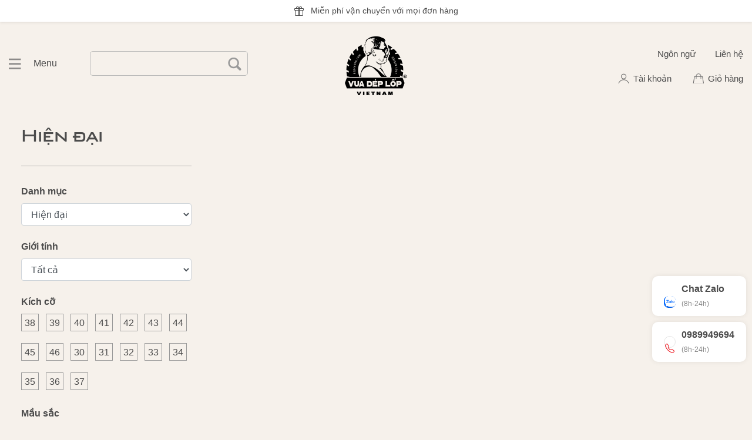

--- FILE ---
content_type: text/html; charset=UTF-8
request_url: https://vuadeplop.com/vn/category/hien-dai?size=16&color=14&gender=0
body_size: 7309
content:
<!doctype html>
<html lang="vi">
<head>
    <base href="https://vuadeplop.com" />
    <meta charset="utf-8" />
    <meta name="viewport" content="width=device-width, initial-scale=1, shrink-to-fit=no" />
    <meta http-equiv="X-UA-Compatible" content="IE=edge" />
    <title>Hiện đại</title>
    <meta name="csrf-token" content="ZFZJgQxUZUWJ4ljDeVBueVeL1SeC2q4slSDMhmXw" />
    <link rel="stylesheet" href="https://vuadeplop.com/css/app.css?version=1623475033" type="text/css" />
    
    <link rel="apple-touch-icon" sizes="57x57" href="https://vuadeplop.com/apple-icon-57x57.png" />
    <link rel="apple-touch-icon" sizes="60x60" href="https://vuadeplop.com/apple-icon-60x60.png" />
    <link rel="apple-touch-icon" sizes="72x72" href="https://vuadeplop.com/apple-icon-72x72.png" />
    <link rel="apple-touch-icon" sizes="76x76" href="https://vuadeplop.com/apple-icon-76x76.png" />
    <link rel="apple-touch-icon" sizes="114x114" href="https://vuadeplop.com/apple-icon-114x114.png" />
    <link rel="apple-touch-icon" sizes="120x120" href="https://vuadeplop.com/apple-icon-120x120.png" />
    <link rel="apple-touch-icon" sizes="144x144" href="https://vuadeplop.com/apple-icon-144x144.png" />
    <link rel="apple-touch-icon" sizes="152x152" href="https://vuadeplop.com/apple-icon-152x152.png" />
    <link rel="apple-touch-icon" sizes="180x180" href="https://vuadeplop.com/apple-icon-180x180.png" />
    <link rel="icon" type="image/png" sizes="192x192"  href="https://vuadeplop.com/android-icon-192x192.png" />
    <link rel="icon" type="image/png" sizes="32x32" href="https://vuadeplop.com/favicon-32x32.png" />
    <link rel="icon" type="image/png" sizes="96x96" href="https://vuadeplop.com/favicon-96x96.png" />
    <link rel="icon" type="image/png" sizes="16x16" href="https://vuadeplop.com/favicon-16x16.png" />
    <link rel="manifest" href="https://vuadeplop.com/manifest.json" />
    <meta name="msapplication-TileColor" content="#131312" />
    <meta name="msapplication-TileImage" content="https://vuadeplop.com/ms-icon-144x144.png" />
    <meta name="theme-color" content="#131312" />
    <meta name="zalo-platform-site-verification" content="RE-m6vpQ73vh_vqnhVu79aZSqJsahmPdD3S" />
<meta name="google-site-verification" content="vdtzfqCpx6vkbXpjBLeB69KztbyuGq0D9C4nBHoFi44" />
<!-- Global site tag (gtag.js) - Google Ads: 10830004649 -->
<script async src="https://www.googletagmanager.com/gtag/js?id=AW-10830004649"></script>
<script>
  window.dataLayer = window.dataLayer || [];
  function gtag(){dataLayer.push(arguments);}
  gtag('js', new Date());

  gtag('config', 'AW-10830004649');
</script>
<!-- Meta Pixel Code -->
<script>
!function(f,b,e,v,n,t,s)
{if(f.fbq)return;n=f.fbq=function(){n.callMethod?
n.callMethod.apply(n,arguments):n.queue.push(arguments)};
if(!f._fbq)f._fbq=n;n.push=n;n.loaded=!0;n.version='2.0';
n.queue=[];t=b.createElement(e);t.async=!0;
t.src=v;s=b.getElementsByTagName(e)[0];
s.parentNode.insertBefore(t,s)}(window, document,'script',
'https://connect.facebook.net/en_US/fbevents.js');
fbq('init', '871187502021272');
fbq('init', '1503483287554750');

fbq('track', 'PageView');
</script>
<noscript><img height="1" width="1" style="display:none"
src="https://www.facebook.com/tr?id=871187502021272&ev=PageView&noscript=1"
/></noscript>
<!-- End Meta Pixel Code -->
    <style>
        .contact-box-bottom{position:fixed;bottom: 94px;right:10px;z-index:10000}
        .contact-box-wrapper{display:flex;align-items:center;background:#fff;margin-bottom:10px;padding:10px 20px;border-radius:10px;box-shadow:0 0 10px 0 rgba(0,0,0,.08)}
        .contact-icon-box{margin-right:10px; display:block;text-align:center;width:40px;height:40px;font-size:16px;line-height:38px;border:1px solid #e5e5e5;border-radius:999px}
        .contact-info span{color:#868686;font-size:12px}
        @media (min-width: 576px) {
            .contact-icon-box{width:20px;height:20px}
        }
    </style>
</head>
<body>

<div id="vh-overlay"></div>
<div class="vh-layout">

    <div class="p-2 bg-white text-center shadow-sm" style="font-size: 90%">
        <svg xmlns="http://www.w3.org/2000/svg" width="16" height="16" fill="currentColor" class="bi bi-gift mr-2" viewBox="0 0 16 16">
            <path d="M3 2.5a2.5 2.5 0 0 1 5 0 2.5 2.5 0 0 1 5 0v.006c0 .07 0 .27-.038.494H15a1 1 0 0 1 1 1v2a1 1 0 0 1-1 1v7.5a1.5 1.5 0 0 1-1.5 1.5h-11A1.5 1.5 0 0 1 1 14.5V7a1 1 0 0 1-1-1V4a1 1 0 0 1 1-1h2.038A2.968 2.968 0 0 1 3 2.506V2.5zm1.068.5H7v-.5a1.5 1.5 0 1 0-3 0c0 .085.002.274.045.43a.522.522 0 0 0 .023.07zM9 3h2.932a.56.56 0 0 0 .023-.07c.043-.156.045-.345.045-.43a1.5 1.5 0 0 0-3 0V3zM1 4v2h6V4H1zm8 0v2h6V4H9zm5 3H9v8h4.5a.5.5 0 0 0 .5-.5V7zm-7 8V7H2v7.5a.5.5 0 0 0 .5.5H7z"/>
        </svg>
        Miễn phí vận chuyển với mọi đơn hàng
    </div>

    <div class="vh-menu-top position-fixed" id="vh-menu-top">
    <div class="style-1">
        <div class="vh-menu-close">
            <a href="javascript:close_menu()">
                <svg xmlns="http://www.w3.org/2000/svg" width="25" height="25" fill="currentColor" class="bi bi-x" viewBox="0 0 16 16">
                    <path d="M4.646 4.646a.5.5 0 0 1 .708 0L8 7.293l2.646-2.647a.5.5 0 0 1 .708.708L8.707 8l2.647 2.646a.5.5 0 0 1-.708.708L8 8.707l-2.646 2.647a.5.5 0 0 1-.708-.708L7.293 8 4.646 5.354a.5.5 0 0 1 0-.708z"/>
                </svg>
                Menu
            </a>
        </div>

        <ul class="list-unstyled">
            <li>
                <a href="https://vuadeplop.com" class="vh-font">
                    Trang chủ
                </a>
            </li>
            <li>
                <a class="vh-font vh-button" data-toggle="collapse" href="#collapse-men" role="button" aria-expanded="false" aria-controls="collapse-men">
                    Nam
                </a>
                <div class="collapse show vh-collapse" id="collapse-men">
                    
                                            <ul class="list-unstyled">
                                                            <li>
                                    <a href="https://vuadeplop.com/vn/category/trending?gender=2">
                                        Trending
                                    </a>
                                </li>
                                                            <li>
                                    <a href="https://vuadeplop.com/vn/category/hien-dai?gender=2">
                                        Hiện đại
                                    </a>
                                </li>
                                                            <li>
                                    <a href="https://vuadeplop.com/vn/category/co-dien?gender=2">
                                        Cổ điển
                                    </a>
                                </li>
                                                    </ul>
                                    </div>
            </li>
            <li>
                <a class="vh-font collapsed vh-button" data-toggle="collapse" href="#collapse-women" role="button" aria-expanded="false" aria-controls="collapse-women">
                    Nữ
                </a>
                <div class="collapse vh-collapse" id="collapse-women">
                    
                                            <ul class="list-unstyled">
                                                            <li>
                                    <a href="https://vuadeplop.com/vn/category/trending?gender=3">
                                        Trending
                                    </a>
                                </li>
                                                            <li>
                                    <a href="https://vuadeplop.com/vn/category/hien-dai?gender=3">
                                        Hiện đại
                                    </a>
                                </li>
                                                            <li>
                                    <a href="https://vuadeplop.com/vn/category/co-dien?gender=3">
                                        Cổ điển
                                    </a>
                                </li>
                                                    </ul>
                                    </div>
            </li>
            <li>
                <a class="vh-font collapsed vh-button" data-toggle="collapse" href="#collapse-kid" role="button" aria-expanded="false" aria-controls="collapse-kid">
                    Trẻ em
                </a>
                <div class="collapse vh-collapse" id="collapse-kid">
                    
                                            <ul class="list-unstyled">
                                                            <li>
                                    <a href="https://vuadeplop.com/vn/category/trending?gender=1">
                                        Trending
                                    </a>
                                </li>
                                                            <li>
                                    <a href="https://vuadeplop.com/vn/category/hien-dai?gender=1">
                                        Hiện đại
                                    </a>
                                </li>
                                                            <li>
                                    <a href="https://vuadeplop.com/vn/category/co-dien?gender=1">
                                        Cổ điển
                                    </a>
                                </li>
                                                    </ul>
                                    </div>
            </li>
            <li>
                <a class="vh-font vh-button" href="https://vuadeplop.com/vn/category/phu-kien">
                    Phụ kiện
                </a>
            </li>
        </ul>

        <div class=" border-top py-3">
            <a class="text-uppercase" href="https://vuadeplop.com/vn/page/ve-vua-dep-lop">
                Về Vua Dép Lốp
            </a>
        </div>
    </div>

    <div class="style-2 pb-3">
        <ul class="list-unstyled mb-0 pb-0">
            <li>
                <a href="#">
                    <svg xmlns="http://www.w3.org/2000/svg" width="16" height="16" fill="currentColor" class="bi bi-geo mr-2" viewBox="0 0 16 16">
                        <path fill-rule="evenodd" d="M8 1a3 3 0 1 0 0 6 3 3 0 0 0 0-6zM4 4a4 4 0 1 1 4.5 3.969V13.5a.5.5 0 0 1-1 0V7.97A4 4 0 0 1 4 3.999zm2.493 8.574a.5.5 0 0 1-.411.575c-.712.118-1.28.295-1.655.493a1.319 1.319 0 0 0-.37.265.301.301 0 0 0-.057.09V14l.002.008a.147.147 0 0 0 .016.033.617.617 0 0 0 .145.15c.165.13.435.27.813.395.751.25 1.82.414 3.024.414s2.273-.163 3.024-.414c.378-.126.648-.265.813-.395a.619.619 0 0 0 .146-.15.148.148 0 0 0 .015-.033L12 14v-.004a.301.301 0 0 0-.057-.09 1.318 1.318 0 0 0-.37-.264c-.376-.198-.943-.375-1.655-.493a.5.5 0 1 1 .164-.986c.77.127 1.452.328 1.957.594C12.5 13 13 13.4 13 14c0 .426-.26.752-.544.977-.29.228-.68.413-1.116.558-.878.293-2.059.465-3.34.465-1.281 0-2.462-.172-3.34-.465-.436-.145-.826-.33-1.116-.558C3.26 14.752 3 14.426 3 14c0-.599.5-1 .961-1.243.505-.266 1.187-.467 1.957-.594a.5.5 0 0 1 .575.411z"/>
                    </svg>
                    Ngôn ngữ
                </a>
            </li>
            <li>
                <a href="#">
                    <svg xmlns="http://www.w3.org/2000/svg" width="16" height="16" fill="currentColor" class="bi bi-person mr-2" viewBox="0 0 16 16">
                        <path d="M8 8a3 3 0 1 0 0-6 3 3 0 0 0 0 6zm2-3a2 2 0 1 1-4 0 2 2 0 0 1 4 0zm4 8c0 1-1 1-1 1H3s-1 0-1-1 1-4 6-4 6 3 6 4zm-1-.004c-.001-.246-.154-.986-.832-1.664C11.516 10.68 10.289 10 8 10c-2.29 0-3.516.68-4.168 1.332-.678.678-.83 1.418-.832 1.664h10z"/>
                    </svg>
                    Tài khoản
                </a>
            </li>
            <li>
                <a href="https://vuadeplop.com/vn/lien-he">
                    <svg xmlns="http://www.w3.org/2000/svg" width="16" height="16" fill="currentColor" class="bi bi-envelope mr-2" viewBox="0 0 16 16">
                        <path d="M0 4a2 2 0 0 1 2-2h12a2 2 0 0 1 2 2v8a2 2 0 0 1-2 2H2a2 2 0 0 1-2-2V4zm2-1a1 1 0 0 0-1 1v.217l7 4.2 7-4.2V4a1 1 0 0 0-1-1H2zm13 2.383-4.758 2.855L15 11.114v-5.73zm-.034 6.878L9.271 8.82 8 9.583 6.728 8.82l-5.694 3.44A1 1 0 0 0 2 13h12a1 1 0 0 0 .966-.739zM1 11.114l4.758-2.876L1 5.383v5.73z"/>
                    </svg>
                    Liên hệ
                </a>
            </li>
        </ul>
    </div>
</div>

    <div class="vh-header">
        <div class="container position-relative">
            <div class="vh-menu d-flex flex-row position-absolute">
                <div class="open-menu">
                    <a href="javascript:open_menu()">
                        Menu
                    </a>
                </div>

                <div class=" d-none d-sm-block">
                    <form action="" class="vh-form position-relative" method="get">
                        <input type="hidden" name="_token" value="ZFZJgQxUZUWJ4ljDeVBueVeL1SeC2q4slSDMhmXw">                        <input type="text" name="keyword" />
                        <input class="position-absolute" type="submit" value=" " />
                    </form>
                </div>
            </div>

            <div class="vh-logo text-center">
                <a href="https://vuadeplop.com" title="Vua dep Lop - Made in Viet Nam">
                    <img src="https://vuadeplop.com/user-files/images/logo/logo.png" title="Logo vuadeplop.com" alt="Vua dep Lop - Made in Viet Nam" />
                </a>
            </div>

            <div class="vh-cart-box position-absolute text-right">
                <div class="box d-none d-sm-block">
                    <a href="javascript:open_tray_lang()" class="contact">Ngôn ngữ</a>
                    <a href="javascript:open_tray()">Liên hệ</a>
                </div>

                <div class="box-2">
                                            <a href="#" class="user">
                            Tài khoản
                        </a>
                        <a href="https://vuadeplop.com/vn/cart" class="cart">
                            Giỏ hàng
                        </a>
                    
                </div>
            </div>
        </div>
    </div>

    <div id="vh-tray-scroll" class="vh-tray-scroll bg-white position-fixed">
    <div class="px-5 py-4">
        <div class="vh-menu-close">
            <a href="javascript:close_tray()">
                <svg xmlns="http://www.w3.org/2000/svg" width="30" height="30" fill="currentColor" class="bi bi-x" viewBox="0 0 16 16">
                    <path d="M4.646 4.646a.5.5 0 0 1 .708 0L8 7.293l2.646-2.647a.5.5 0 0 1 .708.708L8.707 8l2.647 2.646a.5.5 0 0 1-.708.708L8 8.707l-2.646 2.647a.5.5 0 0 1-.708-.708L7.293 8 4.646 5.354a.5.5 0 0 1 0-.708z"/>
                </svg>
            </a>
        </div>

        <div>
            <p>CALL: 0989 94 96 94 - 0912 469 778</p>

<p>Từ thứ 2 đến chủ nhật: 8h - 17h</p>

            <div class="mt-3">
                <a href="https://vuadeplop.com/vn/lien-he" class="vh-contact-link">
                    Liên hệ
                </a>
            </div>
        </div>
    </div>
</div>

<div id="vh-tray-lang-scroll" class="vh-tray-scroll bg-white position-fixed">
    <div class="px-5 py-4">
        <div class="vh-menu-close">
            <a href="javascript:close_tray_lang()">
                <svg xmlns="http://www.w3.org/2000/svg" width="30" height="30" fill="currentColor" class="bi bi-x" viewBox="0 0 16 16">
                    <path d="M4.646 4.646a.5.5 0 0 1 .708 0L8 7.293l2.646-2.647a.5.5 0 0 1 .708.708L8.707 8l2.647 2.646a.5.5 0 0 1-.708.708L8 8.707l-2.646 2.647a.5.5 0 0 1-.708-.708L7.293 8 4.646 5.354a.5.5 0 0 1 0-.708z"/>
                </svg>
            </a>
        </div>

        <div>
            <h3>Ngôn ngữ</h3>

            <div class="mb-4">
                Chọn ngôn ngữ của bạn trong danh sách dưới đây
            </div>

            <ul class="list-group">
                <li class="list-group-item">
                    <a href="https://vuadeplop.com">Tiếng Việt</a>
                </li>
                <li class="list-group-item">
                    <a href="https://vuadeplop.com/en">Tiếng Anh</a>
                </li>
            </ul>
        </div>
    </div>
</div>

    
    <div class="vh-container">
        <div class="vh-category-title">
            <h1>Hiện đại</h1>
        </div>

        <div class="vh-category">
            <div class="row">
                <div class="col-12 col-md-auto d-none d-sm-block">
                    <div class="vh-category-sidebar">
                        <div class="vh-show-variants mb-4">
        <div class="mb-2 font-weight-bold">
            Danh mục
        </div>
        
        <select class="form-control" name="gender" id="gender" onchange="location = this.options[this.selectedIndex].value;">
            <option value="https://vuadeplop.com/vn/category/all">Tất cả</option>
                            <option value="https://vuadeplop.com/vn/category/trending">Trending</option>
                            <option selected value="https://vuadeplop.com/vn/category/hien-dai">Hiện đại</option>
                            <option value="https://vuadeplop.com/vn/category/co-dien">Cổ điển</option>
                    </select>

    </div>

    <div class="vh-show-variants mb-4">
        <div class="mb-2 font-weight-bold">
            Giới tính
        </div>
        
        <select class="form-control" name="gender" id="gender" onchange="location = this.options[this.selectedIndex].value;">
            <option value="https://vuadeplop.com/vn/category/hien-dai?gender=0">Tất cả</option>
                            <option value="https://vuadeplop.com/vn/category/hien-dai?gender=1">Trẻ em</option>
                            <option value="https://vuadeplop.com/vn/category/hien-dai?gender=2">Nam</option>
                            <option value="https://vuadeplop.com/vn/category/hien-dai?gender=3">Nữ</option>
                    </select>
    </div>

    <div class="vh-show-variants mb-2">
        <div class="mb-2 font-weight-bold">
            Kích cỡ
        </div>
        
                    <a href="https://vuadeplop.com/vn/category/hien-dai?size=4&amp;color=14&amp;gender=0" class="vh-variant-item d-inline-block mr-2">
                38
            </a>
                    <a href="https://vuadeplop.com/vn/category/hien-dai?size=5&amp;color=14&amp;gender=0" class="vh-variant-item d-inline-block mr-2">
                39
            </a>
                    <a href="https://vuadeplop.com/vn/category/hien-dai?size=6&amp;color=14&amp;gender=0" class="vh-variant-item d-inline-block mr-2">
                40
            </a>
                    <a href="https://vuadeplop.com/vn/category/hien-dai?size=7&amp;color=14&amp;gender=0" class="vh-variant-item d-inline-block mr-2">
                41
            </a>
                    <a href="https://vuadeplop.com/vn/category/hien-dai?size=8&amp;color=14&amp;gender=0" class="vh-variant-item d-inline-block mr-2">
                42
            </a>
                    <a href="https://vuadeplop.com/vn/category/hien-dai?size=9&amp;color=14&amp;gender=0" class="vh-variant-item d-inline-block mr-2">
                43
            </a>
                    <a href="https://vuadeplop.com/vn/category/hien-dai?size=10&amp;color=14&amp;gender=0" class="vh-variant-item d-inline-block mr-2">
                44
            </a>
                    <a href="https://vuadeplop.com/vn/category/hien-dai?size=11&amp;color=14&amp;gender=0" class="vh-variant-item d-inline-block mr-2">
                45
            </a>
                    <a href="https://vuadeplop.com/vn/category/hien-dai?size=12&amp;color=14&amp;gender=0" class="vh-variant-item d-inline-block mr-2">
                46
            </a>
                    <a href="https://vuadeplop.com/vn/category/hien-dai?size=16&amp;color=14&amp;gender=0" class="vh-variant-item d-inline-block mr-2">
                30
            </a>
                    <a href="https://vuadeplop.com/vn/category/hien-dai?size=17&amp;color=14&amp;gender=0" class="vh-variant-item d-inline-block mr-2">
                31
            </a>
                    <a href="https://vuadeplop.com/vn/category/hien-dai?size=18&amp;color=14&amp;gender=0" class="vh-variant-item d-inline-block mr-2">
                32
            </a>
                    <a href="https://vuadeplop.com/vn/category/hien-dai?size=19&amp;color=14&amp;gender=0" class="vh-variant-item d-inline-block mr-2">
                33
            </a>
                    <a href="https://vuadeplop.com/vn/category/hien-dai?size=20&amp;color=14&amp;gender=0" class="vh-variant-item d-inline-block mr-2">
                34
            </a>
                    <a href="https://vuadeplop.com/vn/category/hien-dai?size=21&amp;color=14&amp;gender=0" class="vh-variant-item d-inline-block mr-2">
                35
            </a>
                    <a href="https://vuadeplop.com/vn/category/hien-dai?size=22&amp;color=14&amp;gender=0" class="vh-variant-item d-inline-block mr-2">
                36
            </a>
                    <a href="https://vuadeplop.com/vn/category/hien-dai?size=23&amp;color=14&amp;gender=0" class="vh-variant-item d-inline-block mr-2">
                37
            </a>
            </div>

    <div class="vh-show-variants mb-4">
        <div class="mb-2 font-weight-bold">
            Mầu sắc
        </div>
        
                    <a href="https://vuadeplop.com/vn/category/hien-dai?size=16&amp;color=13&amp;gender=0" class="vh-variant-item d-inline-block mr-2" style="background-color: #ff0000">

            </a>
                    <a href="https://vuadeplop.com/vn/category/hien-dai?size=16&amp;color=14&amp;gender=0" class="vh-variant-item d-inline-block mr-2" style="background-color: #000000">

            </a>
                    <a href="https://vuadeplop.com/vn/category/hien-dai?size=16&amp;color=15&amp;gender=0" class="vh-variant-item d-inline-block mr-2" style="background-color: #fbb03b">

            </a>
                    <a href="https://vuadeplop.com/vn/category/hien-dai?size=16&amp;color=24&amp;gender=0" class="vh-variant-item d-inline-block mr-2" style="background-color: #9A632B">

            </a>
            </div>
                    </div>
                </div>

                <div class="col-12 col-md">
                    
                                            <div class="row">
                                                    </div>
                    
                    
                </div>
            </div>
        </div>


    </div>


    <div class="d-block d-sm-none pb-3 border-top bg-white pt-3">
    <div class="vh-container">
        <p>CALL: 0989 94 96 94 - 0912 469 778</p>

<p>Từ thứ 2 đến chủ nhật: 8h - 17h</p>

        <div class="mt-3">
            <a href="https://vuadeplop.com/vn/lien-he" class="vh-contact-link">
                Liên hệ
            </a>
        </div>
    </div>
</div>

<div class="vh-footer">
    <div class="vh-container">
        <div class="row">
            <div class="col-md-5 col-12 vh-col-12">
                <h4>Địa chỉ cửa hàng</h4>

                                                                            <div class="vh-store-address mb-4">
                            <strong>TRỤ SỞ CHÍNH: GIAO DỊCH ĐẠI LÝ BÁN BUÔN - BÁN LẺ</strong>
                            <div class="mt-1"> Địa chỉ: Viện Bảo tàng Hồ Chí Minh 19B Ngọc Hà, Ba Đình, Hà Nội.</div>
                            <div class="mt-1"> Hotline: Ms Trang 0989949694 - Ms Nga 0912469778</div>
                        </div>
                                            <div class="vh-store-address mb-4">
                            <strong>Chi nhánh Miền Trung</strong>
                            <div class="mt-1"> Địa chỉ: Khu Di tích Kim Liên, Xã Kim Liên, H. Nam Đàn, Tỉnh Nghệ An</div>
                            <div class="mt-1"> Hotline: 0989530530 - 0912469778</div>
                        </div>
                                            <div class="vh-store-address mb-4">
                            <strong>Tổng Kho và bán hàng trực tiếp  - 109 Trường Chinh (gần ngã tư Vọng)</strong>
                            <div class="mt-1"> Địa chỉ: Cuối ngõ 109 Trường Chinh, Phường Phương Liệt, Quận Thanh Xuân, TP HN
0989530530 - 0989223422</div>
                            <div class="mt-1"> Hotline: 0989530530 - 0989223422</div>
                        </div>
                                    
                <div class="vh-copyright">
                    
                </div>
            </div>

            <div class="col-md-2 col-12 vh-col-12">
                <h4>Sản phẩm</h4>

                <div class="vh-footer-categories mb-5">
                    
                                            <ul class="list-unstyled">
                                                            <li>
                                    <a href="https://vuadeplop.com/vn/category/trending?gender=men">
                                        Trending
                                    </a>
                                </li>
                                                            <li>
                                    <a href="https://vuadeplop.com/vn/category/hien-dai?gender=men">
                                        Hiện đại
                                    </a>
                                </li>
                                                            <li>
                                    <a href="https://vuadeplop.com/vn/category/co-dien?gender=men">
                                        Cổ điển
                                    </a>
                                </li>
                                                    </ul>
                                    </div>

                <div class="vh-payments mb-5">
                    <h4>Thanh toán</h4>
                    <img src="https://vuadeplop.com/themes/depcaosu/images/icon-payment.png" alt="" class="img-fluid" />
                </div>

                <div class="vh-reg">
                    <img src="https://vuadeplop.com/themes/depcaosu/images/reg.png" alt="" class="img-fluid" />
                </div>
            </div>

            <div class="col-md-3 col-12 vh-col-12">
                <h4>Hỗ trợ khách hàng</h4>

<ul>
	<li><a href="https://vuadeplop.com/vn/page/huong-dan-cach-do-chan">Hướng dẫn cách đo chân</a></li>
	<li><a href="https://vuadeplop.com/vn/page/huong-dan-mua-hang">Hướng dẫn mua hàng</a></li>
	<li><a href="https://vuadeplop.com/vn/page/chinh-sach-thanh-toan">Chính sách thanh toán</a></li>
	<li><a href="https://vuadeplop.com/vn/page/chinh-sach-doi-tra-va-bao-hanh">Chính sách đổi trả và bảo hành</a></li>
	<li><a href="https://vuadeplop.com/vn/page/hinh-thuc-giao-hang-va-van-chuyen">Hình thức giao hàng và vận chuyển</a></li>
	<li><a href="https://vuadeplop.com/vn/page/chinh-sach-bao-mat-thong-tin-khach-hang">Chính sách Bảo mật thông tin khách hàng</a></li>
</ul>
            </div>

            <div class="col-md-2 col-12 ">
                <div class="vh-socials">
                    <a href="#" target="_blank" class="facebook" ref="nofollow">Facebook</a>
                    <a href="#" target="_blank" class="tiktok" ref="nofollow">Tiktok</a>
                    <a href="https://www.youtube.com/channel/UCERXwTLD3myqe-XcML_mhGA" target="_blank" class="youtube" ref="nofollow">Youtube</a>
                </div>
            </div>
        </div>
    </div>
</div>


<div class="vh-copyright text-center">
    <div class="py-3">
        &copy; 2011 - 2026 vuadeplop.com
    </div>
</div>

<div class="contact-box-bottom">
    
    <a class="contact-box-wrapper nut-chat-zalo" href="https://zalo.me/0989949694" rel="nofollow" target="_blank">
        <div class="contact-icon-box" style="border: none;">
            <svg xmlns="http://www.w3.org/2000/svg" viewBox="0 0 161.5 161.5"><path d="M504.54,431.79h14.31c19.66,0,31.15,2.89,41.35,8.36a56.65,56.65,0,0,1,23.65,23.65c5.47,10.2,8.36,21.69,8.36,41.35V519.4c0,19.66-2.89,31.15-8.36,41.35a56.65,56.65,0,0,1-23.65,23.65c-10.2,5.47-21.69,8.36-41.35,8.36H504.6c-19.66,0-31.15-2.89-41.35-8.36a56.65,56.65,0,0,1-23.65-23.65c-5.47-10.2-8.36-21.69-8.36-41.35V505.14c0-19.66,2.89-31.15,8.36-41.35a56.65,56.65,0,0,1,23.65-23.65C473.39,434.68,484.94,431.79,504.54,431.79Z" transform="translate(-431.25 -431.25)" style="fill:#0068ff"/><path d="M592.21,517v2.35c0,19.66-2.89,31.15-8.35,41.35a56.65,56.65,0,0,1-23.65,23.65c-10.2,5.47-21.69,8.36-41.35,8.36H504.6c-16.09,0-26.7-1.93-35.62-5.63L454.29,572Z" transform="translate(-431.25 -431.25)" style="fill:#001a33;opacity:0.11999999731779099;isolation:isolate"/><path d="M455.92,572.51c7.53.83,16.94-1.31,23.62-4.56,29,16,74.38,15.27,101.84-2.3q1.6-2.4,3-5c5.49-10.24,8.39-21.77,8.39-41.5v-14.3c0-19.73-2.9-31.26-8.39-41.5a56.86,56.86,0,0,0-23.74-23.74c-10.24-5.49-21.77-8.39-41.5-8.39H504.76c-16.8,0-27.71,2.12-36.88,6.15q-.75.67-1.47,1.37c-26.89,25.92-28.93,82.11-6.13,112.64l.08.14c3.51,5.18.12,14.24-5.18,19.55C454.32,571.89,454.63,572.39,455.92,572.51Z" transform="translate(-431.25 -431.25)" style="fill:#fff"/><path d="M497.35,486.34H465.84v6.76h21.87l-21.56,26.72a6.06,6.06,0,0,0-1.17,4v1.72h29.73a2.73,2.73,0,0,0,2.7-2.7v-3.62h-23l20.27-25.43,1.11-1.35.12-.18a8,8,0,0,0,1.41-5Z" transform="translate(-431.25 -431.25)" style="fill:#0068ff"/><path d="M537.47,525.54H542v-39.2h-6.76v36.92A2.27,2.27,0,0,0,537.47,525.54Z" transform="translate(-431.25 -431.25)" style="fill:#0068ff"/><path d="M514.37,495.07a15.36,15.36,0,1,0,15.36,15.36A15.36,15.36,0,0,0,514.37,495.07Zm0,24.39a9,9,0,1,1,9-9A9,9,0,0,1,514.37,519.46Z" transform="translate(-431.25 -431.25)" style="fill:#0068ff"/><path d="M561.92,494.82A15.48,15.48,0,1,0,577.4,510.3,15.5,15.5,0,0,0,561.92,494.82Zm0,24.64a9.09,9.09,0,1,1,9.09-9.09A9.07,9.07,0,0,1,561.92,519.46Z" transform="translate(-431.25 -431.25)" style="fill:#0068ff"/><path d="M526.17,525.54h3.62V495.93h-6.33v27A2.72,2.72,0,0,0,526.17,525.54Z" transform="translate(-431.25 -431.25)" style="fill:#0068ff"/></svg>
        </div>
        <div class="contact-info d-none d-sm-block">
            <strong>Chat Zalo</strong>
            <div>
                <span>(8h-24h)</span>
            </div>
        </div>
    </a>
    <a class="contact-box-wrapper nut-goi-hotline" href="tel:0989949694">
        <div class="contact-icon-box" style="color: #ed1b24;">
            <svg xmlns="http://www.w3.org/2000/svg" width="16" height="16" fill="currentColor" class="bi bi-telephone" viewBox="0 0 16 16">
                <path d="M3.654 1.328a.678.678 0 0 0-1.015-.063L1.605 2.3c-.483.484-.661 1.169-.45 1.77a17.568 17.568 0 0 0 4.168 6.608 17.569 17.569 0 0 0 6.608 4.168c.601.211 1.286.033 1.77-.45l1.034-1.034a.678.678 0 0 0-.063-1.015l-2.307-1.794a.678.678 0 0 0-.58-.122l-2.19.547a1.745 1.745 0 0 1-1.657-.459L5.482 8.062a1.745 1.745 0 0 1-.46-1.657l.548-2.19a.678.678 0 0 0-.122-.58L3.654 1.328zM1.884.511a1.745 1.745 0 0 1 2.612.163L6.29 2.98c.329.423.445.974.315 1.494l-.547 2.19a.678.678 0 0 0 .178.643l2.457 2.457a.678.678 0 0 0 .644.178l2.189-.547a1.745 1.745 0 0 1 1.494.315l2.306 1.794c.829.645.905 1.87.163 2.611l-1.034 1.034c-.74.74-1.846 1.065-2.877.702a18.634 18.634 0 0 1-7.01-4.42 18.634 18.634 0 0 1-4.42-7.009c-.362-1.03-.037-2.137.703-2.877L1.885.511z"/>
            </svg>
        </div>
        <div class="contact-info d-none d-sm-block">
            <strong>0989949694</strong>
            <div>
                <span>(8h-24h)</span>
            </div>

        </div>
    </a>
</div>
</div>
<script src="https://vuadeplop.com/js/app.js?version=1623475033" type="text/javascript"></script>
    <!-- Event snippet for Lượt xem trang conversion page -->
<script>
  gtag('event', 'conversion', {'send_to': 'AW-10830004649/7bgECJ-8mawDEKmDk6wo'});
</script>
                <script>
            gtag('event', 'page_view', {
                'send_to': 'AW-10830004649',
                'value': '0',
                'items': []
            });
        </script>

    <script type="text/javascript">
    function open_menu() {
        $("#vh-menu-top").show();
        $("#vh-overlay").addClass("vh-overlay");
    }

    function open_tray() {
        $("#vh-tray-scroll").show();
        $("#vh-overlay").addClass("vh-overlay");
        $('html').addClass("vh-tray-open");
    }

    function close_tray() {
        $("#vh-tray-scroll").hide();
        $("#vh-overlay").removeClass("vh-overlay");
        $('html').removeClass("vh-tray-open");
    }

    function open_tray_lang() {
        $("#vh-tray-lang-scroll").show();
        $("#vh-overlay").addClass("vh-overlay");
        $('html').addClass("vh-tray-open");
    }

    function close_tray_lang() {
        $("#vh-tray-lang-scroll").hide();
        $("#vh-overlay").removeClass("vh-overlay");
        $('html').removeClass("vh-tray-open");
    }

    function close_menu() {
        $("#vh-menu-top").hide();
        $("#vh-overlay").removeClass("vh-overlay");
    }
</script>
<!-- Global site tag (gtag.js) - Google Analytics -->
<script async src="https://www.googletagmanager.com/gtag/js?id=G-NY0SG20QSM"></script>
<script>
    window.dataLayer = window.dataLayer || [];
    function gtag(){dataLayer.push(arguments);}
    gtag('js', new Date());

    gtag('config', 'G-NY0SG20QSM');
</script>
</body>
</html>


--- FILE ---
content_type: application/javascript
request_url: https://vuadeplop.com/js/app.js?version=1623475033
body_size: 128370
content:
!function(e){var t={};function n(o){if(t[o])return t[o].exports;var r=t[o]={i:o,l:!1,exports:{}};return e[o].call(r.exports,r,r.exports,n),r.l=!0,r.exports}n.m=e,n.c=t,n.d=function(e,t,o){n.o(e,t)||Object.defineProperty(e,t,{enumerable:!0,get:o})},n.r=function(e){"undefined"!=typeof Symbol&&Symbol.toStringTag&&Object.defineProperty(e,Symbol.toStringTag,{value:"Module"}),Object.defineProperty(e,"__esModule",{value:!0})},n.t=function(e,t){if(1&t&&(e=n(e)),8&t)return e;if(4&t&&"object"==typeof e&&e&&e.__esModule)return e;var o=Object.create(null);if(n.r(o),Object.defineProperty(o,"default",{enumerable:!0,value:e}),2&t&&"string"!=typeof e)for(var r in e)n.d(o,r,function(t){return e[t]}.bind(null,r));return o},n.n=function(e){var t=e&&e.__esModule?function(){return e.default}:function(){return e};return n.d(t,"a",t),t},n.o=function(e,t){return Object.prototype.hasOwnProperty.call(e,t)},n.p="/",n(n.s=12)}([function(e,t,n){"use strict";var o=n(4),r=Object.prototype.toString;function i(e){return"[object Array]"===r.call(e)}function a(e){return void 0===e}function s(e){return null!==e&&"object"==typeof e}function l(e){return"[object Function]"===r.call(e)}function u(e,t){if(null!=e)if("object"!=typeof e&&(e=[e]),i(e))for(var n=0,o=e.length;n<o;n++)t.call(null,e[n],n,e);else for(var r in e)Object.prototype.hasOwnProperty.call(e,r)&&t.call(null,e[r],r,e)}e.exports={isArray:i,isArrayBuffer:function(e){return"[object ArrayBuffer]"===r.call(e)},isBuffer:function(e){return null!==e&&!a(e)&&null!==e.constructor&&!a(e.constructor)&&"function"==typeof e.constructor.isBuffer&&e.constructor.isBuffer(e)},isFormData:function(e){return"undefined"!=typeof FormData&&e instanceof FormData},isArrayBufferView:function(e){return"undefined"!=typeof ArrayBuffer&&ArrayBuffer.isView?ArrayBuffer.isView(e):e&&e.buffer&&e.buffer instanceof ArrayBuffer},isString:function(e){return"string"==typeof e},isNumber:function(e){return"number"==typeof e},isObject:s,isUndefined:a,isDate:function(e){return"[object Date]"===r.call(e)},isFile:function(e){return"[object File]"===r.call(e)},isBlob:function(e){return"[object Blob]"===r.call(e)},isFunction:l,isStream:function(e){return s(e)&&l(e.pipe)},isURLSearchParams:function(e){return"undefined"!=typeof URLSearchParams&&e instanceof URLSearchParams},isStandardBrowserEnv:function(){return("undefined"==typeof navigator||"ReactNative"!==navigator.product&&"NativeScript"!==navigator.product&&"NS"!==navigator.product)&&("undefined"!=typeof window&&"undefined"!=typeof document)},forEach:u,merge:function e(){var t={};function n(n,o){"object"==typeof t[o]&&"object"==typeof n?t[o]=e(t[o],n):t[o]=n}for(var o=0,r=arguments.length;o<r;o++)u(arguments[o],n);return t},deepMerge:function e(){var t={};function n(n,o){"object"==typeof t[o]&&"object"==typeof n?t[o]=e(t[o],n):t[o]="object"==typeof n?e({},n):n}for(var o=0,r=arguments.length;o<r;o++)u(arguments[o],n);return t},extend:function(e,t,n){return u(t,(function(t,r){e[r]=n&&"function"==typeof t?o(t,n):t})),e},trim:function(e){return e.replace(/^\s*/,"").replace(/\s*$/,"")}}},function(e,t,n){var o;!function(t,n){"use strict";"object"==typeof e.exports?e.exports=t.document?n(t,!0):function(e){if(!e.document)throw new Error("jQuery requires a window with a document");return n(e)}:n(t)}("undefined"!=typeof window?window:this,(function(n,r){"use strict";var i=[],a=Object.getPrototypeOf,s=i.slice,l=i.flat?function(e){return i.flat.call(e)}:function(e){return i.concat.apply([],e)},u=i.push,c=i.indexOf,d={},f=d.toString,p=d.hasOwnProperty,h=p.toString,m=h.call(Object),g={},v=function(e){return"function"==typeof e&&"number"!=typeof e.nodeType&&"function"!=typeof e.item},w=function(e){return null!=e&&e===e.window},b=n.document,y={type:!0,src:!0,nonce:!0,noModule:!0};function x(e,t,n){var o,r,i=(n=n||b).createElement("script");if(i.text=e,t)for(o in y)(r=t[o]||t.getAttribute&&t.getAttribute(o))&&i.setAttribute(o,r);n.head.appendChild(i).parentNode.removeChild(i)}function _(e){return null==e?e+"":"object"==typeof e||"function"==typeof e?d[f.call(e)]||"object":typeof e}var C=function(e,t){return new C.fn.init(e,t)};function k(e){var t=!!e&&"length"in e&&e.length,n=_(e);return!v(e)&&!w(e)&&("array"===n||0===t||"number"==typeof t&&t>0&&t-1 in e)}C.fn=C.prototype={jquery:"3.6.0",constructor:C,length:0,toArray:function(){return s.call(this)},get:function(e){return null==e?s.call(this):e<0?this[e+this.length]:this[e]},pushStack:function(e){var t=C.merge(this.constructor(),e);return t.prevObject=this,t},each:function(e){return C.each(this,e)},map:function(e){return this.pushStack(C.map(this,(function(t,n){return e.call(t,n,t)})))},slice:function(){return this.pushStack(s.apply(this,arguments))},first:function(){return this.eq(0)},last:function(){return this.eq(-1)},even:function(){return this.pushStack(C.grep(this,(function(e,t){return(t+1)%2})))},odd:function(){return this.pushStack(C.grep(this,(function(e,t){return t%2})))},eq:function(e){var t=this.length,n=+e+(e<0?t:0);return this.pushStack(n>=0&&n<t?[this[n]]:[])},end:function(){return this.prevObject||this.constructor()},push:u,sort:i.sort,splice:i.splice},C.extend=C.fn.extend=function(){var e,t,n,o,r,i,a=arguments[0]||{},s=1,l=arguments.length,u=!1;for("boolean"==typeof a&&(u=a,a=arguments[s]||{},s++),"object"==typeof a||v(a)||(a={}),s===l&&(a=this,s--);s<l;s++)if(null!=(e=arguments[s]))for(t in e)o=e[t],"__proto__"!==t&&a!==o&&(u&&o&&(C.isPlainObject(o)||(r=Array.isArray(o)))?(n=a[t],i=r&&!Array.isArray(n)?[]:r||C.isPlainObject(n)?n:{},r=!1,a[t]=C.extend(u,i,o)):void 0!==o&&(a[t]=o));return a},C.extend({expando:"jQuery"+("3.6.0"+Math.random()).replace(/\D/g,""),isReady:!0,error:function(e){throw new Error(e)},noop:function(){},isPlainObject:function(e){var t,n;return!(!e||"[object Object]"!==f.call(e))&&(!(t=a(e))||"function"==typeof(n=p.call(t,"constructor")&&t.constructor)&&h.call(n)===m)},isEmptyObject:function(e){var t;for(t in e)return!1;return!0},globalEval:function(e,t,n){x(e,{nonce:t&&t.nonce},n)},each:function(e,t){var n,o=0;if(k(e))for(n=e.length;o<n&&!1!==t.call(e[o],o,e[o]);o++);else for(o in e)if(!1===t.call(e[o],o,e[o]))break;return e},makeArray:function(e,t){var n=t||[];return null!=e&&(k(Object(e))?C.merge(n,"string"==typeof e?[e]:e):u.call(n,e)),n},inArray:function(e,t,n){return null==t?-1:c.call(t,e,n)},merge:function(e,t){for(var n=+t.length,o=0,r=e.length;o<n;o++)e[r++]=t[o];return e.length=r,e},grep:function(e,t,n){for(var o=[],r=0,i=e.length,a=!n;r<i;r++)!t(e[r],r)!==a&&o.push(e[r]);return o},map:function(e,t,n){var o,r,i=0,a=[];if(k(e))for(o=e.length;i<o;i++)null!=(r=t(e[i],i,n))&&a.push(r);else for(i in e)null!=(r=t(e[i],i,n))&&a.push(r);return l(a)},guid:1,support:g}),"function"==typeof Symbol&&(C.fn[Symbol.iterator]=i[Symbol.iterator]),C.each("Boolean Number String Function Array Date RegExp Object Error Symbol".split(" "),(function(e,t){d["[object "+t+"]"]=t.toLowerCase()}));var T=function(e){var t,n,o,r,i,a,s,l,u,c,d,f,p,h,m,g,v,w,b,y="sizzle"+1*new Date,x=e.document,_=0,C=0,k=le(),T=le(),E=le(),S=le(),A=function(e,t){return e===t&&(d=!0),0},j={}.hasOwnProperty,D=[],O=D.pop,N=D.push,I=D.push,P=D.slice,L=function(e,t){for(var n=0,o=e.length;n<o;n++)if(e[n]===t)return n;return-1},B="checked|selected|async|autofocus|autoplay|controls|defer|disabled|hidden|ismap|loop|multiple|open|readonly|required|scoped",q="[\\x20\\t\\r\\n\\f]",$="(?:\\\\[\\da-fA-F]{1,6}"+q+"?|\\\\[^\\r\\n\\f]|[\\w-]|[^\0-\\x7f])+",M="\\["+q+"*("+$+")(?:"+q+"*([*^$|!~]?=)"+q+"*(?:'((?:\\\\.|[^\\\\'])*)'|\"((?:\\\\.|[^\\\\\"])*)\"|("+$+"))|)"+q+"*\\]",H=":("+$+")(?:\\((('((?:\\\\.|[^\\\\'])*)'|\"((?:\\\\.|[^\\\\\"])*)\")|((?:\\\\.|[^\\\\()[\\]]|"+M+")*)|.*)\\)|)",R=new RegExp(q+"+","g"),z=new RegExp("^"+q+"+|((?:^|[^\\\\])(?:\\\\.)*)"+q+"+$","g"),W=new RegExp("^"+q+"*,"+q+"*"),F=new RegExp("^"+q+"*([>+~]|"+q+")"+q+"*"),U=new RegExp(q+"|>"),V=new RegExp(H),Y=new RegExp("^"+$+"$"),X={ID:new RegExp("^#("+$+")"),CLASS:new RegExp("^\\.("+$+")"),TAG:new RegExp("^("+$+"|[*])"),ATTR:new RegExp("^"+M),PSEUDO:new RegExp("^"+H),CHILD:new RegExp("^:(only|first|last|nth|nth-last)-(child|of-type)(?:\\("+q+"*(even|odd|(([+-]|)(\\d*)n|)"+q+"*(?:([+-]|)"+q+"*(\\d+)|))"+q+"*\\)|)","i"),bool:new RegExp("^(?:"+B+")$","i"),needsContext:new RegExp("^"+q+"*[>+~]|:(even|odd|eq|gt|lt|nth|first|last)(?:\\("+q+"*((?:-\\d)?\\d*)"+q+"*\\)|)(?=[^-]|$)","i")},K=/HTML$/i,Q=/^(?:input|select|textarea|button)$/i,G=/^h\d$/i,Z=/^[^{]+\{\s*\[native \w/,J=/^(?:#([\w-]+)|(\w+)|\.([\w-]+))$/,ee=/[+~]/,te=new RegExp("\\\\[\\da-fA-F]{1,6}"+q+"?|\\\\([^\\r\\n\\f])","g"),ne=function(e,t){var n="0x"+e.slice(1)-65536;return t||(n<0?String.fromCharCode(n+65536):String.fromCharCode(n>>10|55296,1023&n|56320))},oe=/([\0-\x1f\x7f]|^-?\d)|^-$|[^\0-\x1f\x7f-\uFFFF\w-]/g,re=function(e,t){return t?"\0"===e?"�":e.slice(0,-1)+"\\"+e.charCodeAt(e.length-1).toString(16)+" ":"\\"+e},ie=function(){f()},ae=ye((function(e){return!0===e.disabled&&"fieldset"===e.nodeName.toLowerCase()}),{dir:"parentNode",next:"legend"});try{I.apply(D=P.call(x.childNodes),x.childNodes),D[x.childNodes.length].nodeType}catch(e){I={apply:D.length?function(e,t){N.apply(e,P.call(t))}:function(e,t){for(var n=e.length,o=0;e[n++]=t[o++];);e.length=n-1}}}function se(e,t,o,r){var i,s,u,c,d,h,v,w=t&&t.ownerDocument,x=t?t.nodeType:9;if(o=o||[],"string"!=typeof e||!e||1!==x&&9!==x&&11!==x)return o;if(!r&&(f(t),t=t||p,m)){if(11!==x&&(d=J.exec(e)))if(i=d[1]){if(9===x){if(!(u=t.getElementById(i)))return o;if(u.id===i)return o.push(u),o}else if(w&&(u=w.getElementById(i))&&b(t,u)&&u.id===i)return o.push(u),o}else{if(d[2])return I.apply(o,t.getElementsByTagName(e)),o;if((i=d[3])&&n.getElementsByClassName&&t.getElementsByClassName)return I.apply(o,t.getElementsByClassName(i)),o}if(n.qsa&&!S[e+" "]&&(!g||!g.test(e))&&(1!==x||"object"!==t.nodeName.toLowerCase())){if(v=e,w=t,1===x&&(U.test(e)||F.test(e))){for((w=ee.test(e)&&ve(t.parentNode)||t)===t&&n.scope||((c=t.getAttribute("id"))?c=c.replace(oe,re):t.setAttribute("id",c=y)),s=(h=a(e)).length;s--;)h[s]=(c?"#"+c:":scope")+" "+be(h[s]);v=h.join(",")}try{return I.apply(o,w.querySelectorAll(v)),o}catch(t){S(e,!0)}finally{c===y&&t.removeAttribute("id")}}}return l(e.replace(z,"$1"),t,o,r)}function le(){var e=[];return function t(n,r){return e.push(n+" ")>o.cacheLength&&delete t[e.shift()],t[n+" "]=r}}function ue(e){return e[y]=!0,e}function ce(e){var t=p.createElement("fieldset");try{return!!e(t)}catch(e){return!1}finally{t.parentNode&&t.parentNode.removeChild(t),t=null}}function de(e,t){for(var n=e.split("|"),r=n.length;r--;)o.attrHandle[n[r]]=t}function fe(e,t){var n=t&&e,o=n&&1===e.nodeType&&1===t.nodeType&&e.sourceIndex-t.sourceIndex;if(o)return o;if(n)for(;n=n.nextSibling;)if(n===t)return-1;return e?1:-1}function pe(e){return function(t){return"input"===t.nodeName.toLowerCase()&&t.type===e}}function he(e){return function(t){var n=t.nodeName.toLowerCase();return("input"===n||"button"===n)&&t.type===e}}function me(e){return function(t){return"form"in t?t.parentNode&&!1===t.disabled?"label"in t?"label"in t.parentNode?t.parentNode.disabled===e:t.disabled===e:t.isDisabled===e||t.isDisabled!==!e&&ae(t)===e:t.disabled===e:"label"in t&&t.disabled===e}}function ge(e){return ue((function(t){return t=+t,ue((function(n,o){for(var r,i=e([],n.length,t),a=i.length;a--;)n[r=i[a]]&&(n[r]=!(o[r]=n[r]))}))}))}function ve(e){return e&&void 0!==e.getElementsByTagName&&e}for(t in n=se.support={},i=se.isXML=function(e){var t=e&&e.namespaceURI,n=e&&(e.ownerDocument||e).documentElement;return!K.test(t||n&&n.nodeName||"HTML")},f=se.setDocument=function(e){var t,r,a=e?e.ownerDocument||e:x;return a!=p&&9===a.nodeType&&a.documentElement?(h=(p=a).documentElement,m=!i(p),x!=p&&(r=p.defaultView)&&r.top!==r&&(r.addEventListener?r.addEventListener("unload",ie,!1):r.attachEvent&&r.attachEvent("onunload",ie)),n.scope=ce((function(e){return h.appendChild(e).appendChild(p.createElement("div")),void 0!==e.querySelectorAll&&!e.querySelectorAll(":scope fieldset div").length})),n.attributes=ce((function(e){return e.className="i",!e.getAttribute("className")})),n.getElementsByTagName=ce((function(e){return e.appendChild(p.createComment("")),!e.getElementsByTagName("*").length})),n.getElementsByClassName=Z.test(p.getElementsByClassName),n.getById=ce((function(e){return h.appendChild(e).id=y,!p.getElementsByName||!p.getElementsByName(y).length})),n.getById?(o.filter.ID=function(e){var t=e.replace(te,ne);return function(e){return e.getAttribute("id")===t}},o.find.ID=function(e,t){if(void 0!==t.getElementById&&m){var n=t.getElementById(e);return n?[n]:[]}}):(o.filter.ID=function(e){var t=e.replace(te,ne);return function(e){var n=void 0!==e.getAttributeNode&&e.getAttributeNode("id");return n&&n.value===t}},o.find.ID=function(e,t){if(void 0!==t.getElementById&&m){var n,o,r,i=t.getElementById(e);if(i){if((n=i.getAttributeNode("id"))&&n.value===e)return[i];for(r=t.getElementsByName(e),o=0;i=r[o++];)if((n=i.getAttributeNode("id"))&&n.value===e)return[i]}return[]}}),o.find.TAG=n.getElementsByTagName?function(e,t){return void 0!==t.getElementsByTagName?t.getElementsByTagName(e):n.qsa?t.querySelectorAll(e):void 0}:function(e,t){var n,o=[],r=0,i=t.getElementsByTagName(e);if("*"===e){for(;n=i[r++];)1===n.nodeType&&o.push(n);return o}return i},o.find.CLASS=n.getElementsByClassName&&function(e,t){if(void 0!==t.getElementsByClassName&&m)return t.getElementsByClassName(e)},v=[],g=[],(n.qsa=Z.test(p.querySelectorAll))&&(ce((function(e){var t;h.appendChild(e).innerHTML="<a id='"+y+"'></a><select id='"+y+"-\r\\' msallowcapture=''><option selected=''></option></select>",e.querySelectorAll("[msallowcapture^='']").length&&g.push("[*^$]="+q+"*(?:''|\"\")"),e.querySelectorAll("[selected]").length||g.push("\\["+q+"*(?:value|"+B+")"),e.querySelectorAll("[id~="+y+"-]").length||g.push("~="),(t=p.createElement("input")).setAttribute("name",""),e.appendChild(t),e.querySelectorAll("[name='']").length||g.push("\\["+q+"*name"+q+"*="+q+"*(?:''|\"\")"),e.querySelectorAll(":checked").length||g.push(":checked"),e.querySelectorAll("a#"+y+"+*").length||g.push(".#.+[+~]"),e.querySelectorAll("\\\f"),g.push("[\\r\\n\\f]")})),ce((function(e){e.innerHTML="<a href='' disabled='disabled'></a><select disabled='disabled'><option/></select>";var t=p.createElement("input");t.setAttribute("type","hidden"),e.appendChild(t).setAttribute("name","D"),e.querySelectorAll("[name=d]").length&&g.push("name"+q+"*[*^$|!~]?="),2!==e.querySelectorAll(":enabled").length&&g.push(":enabled",":disabled"),h.appendChild(e).disabled=!0,2!==e.querySelectorAll(":disabled").length&&g.push(":enabled",":disabled"),e.querySelectorAll("*,:x"),g.push(",.*:")}))),(n.matchesSelector=Z.test(w=h.matches||h.webkitMatchesSelector||h.mozMatchesSelector||h.oMatchesSelector||h.msMatchesSelector))&&ce((function(e){n.disconnectedMatch=w.call(e,"*"),w.call(e,"[s!='']:x"),v.push("!=",H)})),g=g.length&&new RegExp(g.join("|")),v=v.length&&new RegExp(v.join("|")),t=Z.test(h.compareDocumentPosition),b=t||Z.test(h.contains)?function(e,t){var n=9===e.nodeType?e.documentElement:e,o=t&&t.parentNode;return e===o||!(!o||1!==o.nodeType||!(n.contains?n.contains(o):e.compareDocumentPosition&&16&e.compareDocumentPosition(o)))}:function(e,t){if(t)for(;t=t.parentNode;)if(t===e)return!0;return!1},A=t?function(e,t){if(e===t)return d=!0,0;var o=!e.compareDocumentPosition-!t.compareDocumentPosition;return o||(1&(o=(e.ownerDocument||e)==(t.ownerDocument||t)?e.compareDocumentPosition(t):1)||!n.sortDetached&&t.compareDocumentPosition(e)===o?e==p||e.ownerDocument==x&&b(x,e)?-1:t==p||t.ownerDocument==x&&b(x,t)?1:c?L(c,e)-L(c,t):0:4&o?-1:1)}:function(e,t){if(e===t)return d=!0,0;var n,o=0,r=e.parentNode,i=t.parentNode,a=[e],s=[t];if(!r||!i)return e==p?-1:t==p?1:r?-1:i?1:c?L(c,e)-L(c,t):0;if(r===i)return fe(e,t);for(n=e;n=n.parentNode;)a.unshift(n);for(n=t;n=n.parentNode;)s.unshift(n);for(;a[o]===s[o];)o++;return o?fe(a[o],s[o]):a[o]==x?-1:s[o]==x?1:0},p):p},se.matches=function(e,t){return se(e,null,null,t)},se.matchesSelector=function(e,t){if(f(e),n.matchesSelector&&m&&!S[t+" "]&&(!v||!v.test(t))&&(!g||!g.test(t)))try{var o=w.call(e,t);if(o||n.disconnectedMatch||e.document&&11!==e.document.nodeType)return o}catch(e){S(t,!0)}return se(t,p,null,[e]).length>0},se.contains=function(e,t){return(e.ownerDocument||e)!=p&&f(e),b(e,t)},se.attr=function(e,t){(e.ownerDocument||e)!=p&&f(e);var r=o.attrHandle[t.toLowerCase()],i=r&&j.call(o.attrHandle,t.toLowerCase())?r(e,t,!m):void 0;return void 0!==i?i:n.attributes||!m?e.getAttribute(t):(i=e.getAttributeNode(t))&&i.specified?i.value:null},se.escape=function(e){return(e+"").replace(oe,re)},se.error=function(e){throw new Error("Syntax error, unrecognized expression: "+e)},se.uniqueSort=function(e){var t,o=[],r=0,i=0;if(d=!n.detectDuplicates,c=!n.sortStable&&e.slice(0),e.sort(A),d){for(;t=e[i++];)t===e[i]&&(r=o.push(i));for(;r--;)e.splice(o[r],1)}return c=null,e},r=se.getText=function(e){var t,n="",o=0,i=e.nodeType;if(i){if(1===i||9===i||11===i){if("string"==typeof e.textContent)return e.textContent;for(e=e.firstChild;e;e=e.nextSibling)n+=r(e)}else if(3===i||4===i)return e.nodeValue}else for(;t=e[o++];)n+=r(t);return n},(o=se.selectors={cacheLength:50,createPseudo:ue,match:X,attrHandle:{},find:{},relative:{">":{dir:"parentNode",first:!0}," ":{dir:"parentNode"},"+":{dir:"previousSibling",first:!0},"~":{dir:"previousSibling"}},preFilter:{ATTR:function(e){return e[1]=e[1].replace(te,ne),e[3]=(e[3]||e[4]||e[5]||"").replace(te,ne),"~="===e[2]&&(e[3]=" "+e[3]+" "),e.slice(0,4)},CHILD:function(e){return e[1]=e[1].toLowerCase(),"nth"===e[1].slice(0,3)?(e[3]||se.error(e[0]),e[4]=+(e[4]?e[5]+(e[6]||1):2*("even"===e[3]||"odd"===e[3])),e[5]=+(e[7]+e[8]||"odd"===e[3])):e[3]&&se.error(e[0]),e},PSEUDO:function(e){var t,n=!e[6]&&e[2];return X.CHILD.test(e[0])?null:(e[3]?e[2]=e[4]||e[5]||"":n&&V.test(n)&&(t=a(n,!0))&&(t=n.indexOf(")",n.length-t)-n.length)&&(e[0]=e[0].slice(0,t),e[2]=n.slice(0,t)),e.slice(0,3))}},filter:{TAG:function(e){var t=e.replace(te,ne).toLowerCase();return"*"===e?function(){return!0}:function(e){return e.nodeName&&e.nodeName.toLowerCase()===t}},CLASS:function(e){var t=k[e+" "];return t||(t=new RegExp("(^|"+q+")"+e+"("+q+"|$)"))&&k(e,(function(e){return t.test("string"==typeof e.className&&e.className||void 0!==e.getAttribute&&e.getAttribute("class")||"")}))},ATTR:function(e,t,n){return function(o){var r=se.attr(o,e);return null==r?"!="===t:!t||(r+="","="===t?r===n:"!="===t?r!==n:"^="===t?n&&0===r.indexOf(n):"*="===t?n&&r.indexOf(n)>-1:"$="===t?n&&r.slice(-n.length)===n:"~="===t?(" "+r.replace(R," ")+" ").indexOf(n)>-1:"|="===t&&(r===n||r.slice(0,n.length+1)===n+"-"))}},CHILD:function(e,t,n,o,r){var i="nth"!==e.slice(0,3),a="last"!==e.slice(-4),s="of-type"===t;return 1===o&&0===r?function(e){return!!e.parentNode}:function(t,n,l){var u,c,d,f,p,h,m=i!==a?"nextSibling":"previousSibling",g=t.parentNode,v=s&&t.nodeName.toLowerCase(),w=!l&&!s,b=!1;if(g){if(i){for(;m;){for(f=t;f=f[m];)if(s?f.nodeName.toLowerCase()===v:1===f.nodeType)return!1;h=m="only"===e&&!h&&"nextSibling"}return!0}if(h=[a?g.firstChild:g.lastChild],a&&w){for(b=(p=(u=(c=(d=(f=g)[y]||(f[y]={}))[f.uniqueID]||(d[f.uniqueID]={}))[e]||[])[0]===_&&u[1])&&u[2],f=p&&g.childNodes[p];f=++p&&f&&f[m]||(b=p=0)||h.pop();)if(1===f.nodeType&&++b&&f===t){c[e]=[_,p,b];break}}else if(w&&(b=p=(u=(c=(d=(f=t)[y]||(f[y]={}))[f.uniqueID]||(d[f.uniqueID]={}))[e]||[])[0]===_&&u[1]),!1===b)for(;(f=++p&&f&&f[m]||(b=p=0)||h.pop())&&((s?f.nodeName.toLowerCase()!==v:1!==f.nodeType)||!++b||(w&&((c=(d=f[y]||(f[y]={}))[f.uniqueID]||(d[f.uniqueID]={}))[e]=[_,b]),f!==t)););return(b-=r)===o||b%o==0&&b/o>=0}}},PSEUDO:function(e,t){var n,r=o.pseudos[e]||o.setFilters[e.toLowerCase()]||se.error("unsupported pseudo: "+e);return r[y]?r(t):r.length>1?(n=[e,e,"",t],o.setFilters.hasOwnProperty(e.toLowerCase())?ue((function(e,n){for(var o,i=r(e,t),a=i.length;a--;)e[o=L(e,i[a])]=!(n[o]=i[a])})):function(e){return r(e,0,n)}):r}},pseudos:{not:ue((function(e){var t=[],n=[],o=s(e.replace(z,"$1"));return o[y]?ue((function(e,t,n,r){for(var i,a=o(e,null,r,[]),s=e.length;s--;)(i=a[s])&&(e[s]=!(t[s]=i))})):function(e,r,i){return t[0]=e,o(t,null,i,n),t[0]=null,!n.pop()}})),has:ue((function(e){return function(t){return se(e,t).length>0}})),contains:ue((function(e){return e=e.replace(te,ne),function(t){return(t.textContent||r(t)).indexOf(e)>-1}})),lang:ue((function(e){return Y.test(e||"")||se.error("unsupported lang: "+e),e=e.replace(te,ne).toLowerCase(),function(t){var n;do{if(n=m?t.lang:t.getAttribute("xml:lang")||t.getAttribute("lang"))return(n=n.toLowerCase())===e||0===n.indexOf(e+"-")}while((t=t.parentNode)&&1===t.nodeType);return!1}})),target:function(t){var n=e.location&&e.location.hash;return n&&n.slice(1)===t.id},root:function(e){return e===h},focus:function(e){return e===p.activeElement&&(!p.hasFocus||p.hasFocus())&&!!(e.type||e.href||~e.tabIndex)},enabled:me(!1),disabled:me(!0),checked:function(e){var t=e.nodeName.toLowerCase();return"input"===t&&!!e.checked||"option"===t&&!!e.selected},selected:function(e){return e.parentNode&&e.parentNode.selectedIndex,!0===e.selected},empty:function(e){for(e=e.firstChild;e;e=e.nextSibling)if(e.nodeType<6)return!1;return!0},parent:function(e){return!o.pseudos.empty(e)},header:function(e){return G.test(e.nodeName)},input:function(e){return Q.test(e.nodeName)},button:function(e){var t=e.nodeName.toLowerCase();return"input"===t&&"button"===e.type||"button"===t},text:function(e){var t;return"input"===e.nodeName.toLowerCase()&&"text"===e.type&&(null==(t=e.getAttribute("type"))||"text"===t.toLowerCase())},first:ge((function(){return[0]})),last:ge((function(e,t){return[t-1]})),eq:ge((function(e,t,n){return[n<0?n+t:n]})),even:ge((function(e,t){for(var n=0;n<t;n+=2)e.push(n);return e})),odd:ge((function(e,t){for(var n=1;n<t;n+=2)e.push(n);return e})),lt:ge((function(e,t,n){for(var o=n<0?n+t:n>t?t:n;--o>=0;)e.push(o);return e})),gt:ge((function(e,t,n){for(var o=n<0?n+t:n;++o<t;)e.push(o);return e}))}}).pseudos.nth=o.pseudos.eq,{radio:!0,checkbox:!0,file:!0,password:!0,image:!0})o.pseudos[t]=pe(t);for(t in{submit:!0,reset:!0})o.pseudos[t]=he(t);function we(){}function be(e){for(var t=0,n=e.length,o="";t<n;t++)o+=e[t].value;return o}function ye(e,t,n){var o=t.dir,r=t.next,i=r||o,a=n&&"parentNode"===i,s=C++;return t.first?function(t,n,r){for(;t=t[o];)if(1===t.nodeType||a)return e(t,n,r);return!1}:function(t,n,l){var u,c,d,f=[_,s];if(l){for(;t=t[o];)if((1===t.nodeType||a)&&e(t,n,l))return!0}else for(;t=t[o];)if(1===t.nodeType||a)if(c=(d=t[y]||(t[y]={}))[t.uniqueID]||(d[t.uniqueID]={}),r&&r===t.nodeName.toLowerCase())t=t[o]||t;else{if((u=c[i])&&u[0]===_&&u[1]===s)return f[2]=u[2];if(c[i]=f,f[2]=e(t,n,l))return!0}return!1}}function xe(e){return e.length>1?function(t,n,o){for(var r=e.length;r--;)if(!e[r](t,n,o))return!1;return!0}:e[0]}function _e(e,t,n,o,r){for(var i,a=[],s=0,l=e.length,u=null!=t;s<l;s++)(i=e[s])&&(n&&!n(i,o,r)||(a.push(i),u&&t.push(s)));return a}function Ce(e,t,n,o,r,i){return o&&!o[y]&&(o=Ce(o)),r&&!r[y]&&(r=Ce(r,i)),ue((function(i,a,s,l){var u,c,d,f=[],p=[],h=a.length,m=i||function(e,t,n){for(var o=0,r=t.length;o<r;o++)se(e,t[o],n);return n}(t||"*",s.nodeType?[s]:s,[]),g=!e||!i&&t?m:_e(m,f,e,s,l),v=n?r||(i?e:h||o)?[]:a:g;if(n&&n(g,v,s,l),o)for(u=_e(v,p),o(u,[],s,l),c=u.length;c--;)(d=u[c])&&(v[p[c]]=!(g[p[c]]=d));if(i){if(r||e){if(r){for(u=[],c=v.length;c--;)(d=v[c])&&u.push(g[c]=d);r(null,v=[],u,l)}for(c=v.length;c--;)(d=v[c])&&(u=r?L(i,d):f[c])>-1&&(i[u]=!(a[u]=d))}}else v=_e(v===a?v.splice(h,v.length):v),r?r(null,a,v,l):I.apply(a,v)}))}function ke(e){for(var t,n,r,i=e.length,a=o.relative[e[0].type],s=a||o.relative[" "],l=a?1:0,c=ye((function(e){return e===t}),s,!0),d=ye((function(e){return L(t,e)>-1}),s,!0),f=[function(e,n,o){var r=!a&&(o||n!==u)||((t=n).nodeType?c(e,n,o):d(e,n,o));return t=null,r}];l<i;l++)if(n=o.relative[e[l].type])f=[ye(xe(f),n)];else{if((n=o.filter[e[l].type].apply(null,e[l].matches))[y]){for(r=++l;r<i&&!o.relative[e[r].type];r++);return Ce(l>1&&xe(f),l>1&&be(e.slice(0,l-1).concat({value:" "===e[l-2].type?"*":""})).replace(z,"$1"),n,l<r&&ke(e.slice(l,r)),r<i&&ke(e=e.slice(r)),r<i&&be(e))}f.push(n)}return xe(f)}return we.prototype=o.filters=o.pseudos,o.setFilters=new we,a=se.tokenize=function(e,t){var n,r,i,a,s,l,u,c=T[e+" "];if(c)return t?0:c.slice(0);for(s=e,l=[],u=o.preFilter;s;){for(a in n&&!(r=W.exec(s))||(r&&(s=s.slice(r[0].length)||s),l.push(i=[])),n=!1,(r=F.exec(s))&&(n=r.shift(),i.push({value:n,type:r[0].replace(z," ")}),s=s.slice(n.length)),o.filter)!(r=X[a].exec(s))||u[a]&&!(r=u[a](r))||(n=r.shift(),i.push({value:n,type:a,matches:r}),s=s.slice(n.length));if(!n)break}return t?s.length:s?se.error(e):T(e,l).slice(0)},s=se.compile=function(e,t){var n,r=[],i=[],s=E[e+" "];if(!s){for(t||(t=a(e)),n=t.length;n--;)(s=ke(t[n]))[y]?r.push(s):i.push(s);(s=E(e,function(e,t){var n=t.length>0,r=e.length>0,i=function(i,a,s,l,c){var d,h,g,v=0,w="0",b=i&&[],y=[],x=u,C=i||r&&o.find.TAG("*",c),k=_+=null==x?1:Math.random()||.1,T=C.length;for(c&&(u=a==p||a||c);w!==T&&null!=(d=C[w]);w++){if(r&&d){for(h=0,a||d.ownerDocument==p||(f(d),s=!m);g=e[h++];)if(g(d,a||p,s)){l.push(d);break}c&&(_=k)}n&&((d=!g&&d)&&v--,i&&b.push(d))}if(v+=w,n&&w!==v){for(h=0;g=t[h++];)g(b,y,a,s);if(i){if(v>0)for(;w--;)b[w]||y[w]||(y[w]=O.call(l));y=_e(y)}I.apply(l,y),c&&!i&&y.length>0&&v+t.length>1&&se.uniqueSort(l)}return c&&(_=k,u=x),b};return n?ue(i):i}(i,r))).selector=e}return s},l=se.select=function(e,t,n,r){var i,l,u,c,d,f="function"==typeof e&&e,p=!r&&a(e=f.selector||e);if(n=n||[],1===p.length){if((l=p[0]=p[0].slice(0)).length>2&&"ID"===(u=l[0]).type&&9===t.nodeType&&m&&o.relative[l[1].type]){if(!(t=(o.find.ID(u.matches[0].replace(te,ne),t)||[])[0]))return n;f&&(t=t.parentNode),e=e.slice(l.shift().value.length)}for(i=X.needsContext.test(e)?0:l.length;i--&&(u=l[i],!o.relative[c=u.type]);)if((d=o.find[c])&&(r=d(u.matches[0].replace(te,ne),ee.test(l[0].type)&&ve(t.parentNode)||t))){if(l.splice(i,1),!(e=r.length&&be(l)))return I.apply(n,r),n;break}}return(f||s(e,p))(r,t,!m,n,!t||ee.test(e)&&ve(t.parentNode)||t),n},n.sortStable=y.split("").sort(A).join("")===y,n.detectDuplicates=!!d,f(),n.sortDetached=ce((function(e){return 1&e.compareDocumentPosition(p.createElement("fieldset"))})),ce((function(e){return e.innerHTML="<a href='#'></a>","#"===e.firstChild.getAttribute("href")}))||de("type|href|height|width",(function(e,t,n){if(!n)return e.getAttribute(t,"type"===t.toLowerCase()?1:2)})),n.attributes&&ce((function(e){return e.innerHTML="<input/>",e.firstChild.setAttribute("value",""),""===e.firstChild.getAttribute("value")}))||de("value",(function(e,t,n){if(!n&&"input"===e.nodeName.toLowerCase())return e.defaultValue})),ce((function(e){return null==e.getAttribute("disabled")}))||de(B,(function(e,t,n){var o;if(!n)return!0===e[t]?t.toLowerCase():(o=e.getAttributeNode(t))&&o.specified?o.value:null})),se}(n);C.find=T,C.expr=T.selectors,C.expr[":"]=C.expr.pseudos,C.uniqueSort=C.unique=T.uniqueSort,C.text=T.getText,C.isXMLDoc=T.isXML,C.contains=T.contains,C.escapeSelector=T.escape;var E=function(e,t,n){for(var o=[],r=void 0!==n;(e=e[t])&&9!==e.nodeType;)if(1===e.nodeType){if(r&&C(e).is(n))break;o.push(e)}return o},S=function(e,t){for(var n=[];e;e=e.nextSibling)1===e.nodeType&&e!==t&&n.push(e);return n},A=C.expr.match.needsContext;function j(e,t){return e.nodeName&&e.nodeName.toLowerCase()===t.toLowerCase()}var D=/^<([a-z][^\/\0>:\x20\t\r\n\f]*)[\x20\t\r\n\f]*\/?>(?:<\/\1>|)$/i;function O(e,t,n){return v(t)?C.grep(e,(function(e,o){return!!t.call(e,o,e)!==n})):t.nodeType?C.grep(e,(function(e){return e===t!==n})):"string"!=typeof t?C.grep(e,(function(e){return c.call(t,e)>-1!==n})):C.filter(t,e,n)}C.filter=function(e,t,n){var o=t[0];return n&&(e=":not("+e+")"),1===t.length&&1===o.nodeType?C.find.matchesSelector(o,e)?[o]:[]:C.find.matches(e,C.grep(t,(function(e){return 1===e.nodeType})))},C.fn.extend({find:function(e){var t,n,o=this.length,r=this;if("string"!=typeof e)return this.pushStack(C(e).filter((function(){for(t=0;t<o;t++)if(C.contains(r[t],this))return!0})));for(n=this.pushStack([]),t=0;t<o;t++)C.find(e,r[t],n);return o>1?C.uniqueSort(n):n},filter:function(e){return this.pushStack(O(this,e||[],!1))},not:function(e){return this.pushStack(O(this,e||[],!0))},is:function(e){return!!O(this,"string"==typeof e&&A.test(e)?C(e):e||[],!1).length}});var N,I=/^(?:\s*(<[\w\W]+>)[^>]*|#([\w-]+))$/;(C.fn.init=function(e,t,n){var o,r;if(!e)return this;if(n=n||N,"string"==typeof e){if(!(o="<"===e[0]&&">"===e[e.length-1]&&e.length>=3?[null,e,null]:I.exec(e))||!o[1]&&t)return!t||t.jquery?(t||n).find(e):this.constructor(t).find(e);if(o[1]){if(t=t instanceof C?t[0]:t,C.merge(this,C.parseHTML(o[1],t&&t.nodeType?t.ownerDocument||t:b,!0)),D.test(o[1])&&C.isPlainObject(t))for(o in t)v(this[o])?this[o](t[o]):this.attr(o,t[o]);return this}return(r=b.getElementById(o[2]))&&(this[0]=r,this.length=1),this}return e.nodeType?(this[0]=e,this.length=1,this):v(e)?void 0!==n.ready?n.ready(e):e(C):C.makeArray(e,this)}).prototype=C.fn,N=C(b);var P=/^(?:parents|prev(?:Until|All))/,L={children:!0,contents:!0,next:!0,prev:!0};function B(e,t){for(;(e=e[t])&&1!==e.nodeType;);return e}C.fn.extend({has:function(e){var t=C(e,this),n=t.length;return this.filter((function(){for(var e=0;e<n;e++)if(C.contains(this,t[e]))return!0}))},closest:function(e,t){var n,o=0,r=this.length,i=[],a="string"!=typeof e&&C(e);if(!A.test(e))for(;o<r;o++)for(n=this[o];n&&n!==t;n=n.parentNode)if(n.nodeType<11&&(a?a.index(n)>-1:1===n.nodeType&&C.find.matchesSelector(n,e))){i.push(n);break}return this.pushStack(i.length>1?C.uniqueSort(i):i)},index:function(e){return e?"string"==typeof e?c.call(C(e),this[0]):c.call(this,e.jquery?e[0]:e):this[0]&&this[0].parentNode?this.first().prevAll().length:-1},add:function(e,t){return this.pushStack(C.uniqueSort(C.merge(this.get(),C(e,t))))},addBack:function(e){return this.add(null==e?this.prevObject:this.prevObject.filter(e))}}),C.each({parent:function(e){var t=e.parentNode;return t&&11!==t.nodeType?t:null},parents:function(e){return E(e,"parentNode")},parentsUntil:function(e,t,n){return E(e,"parentNode",n)},next:function(e){return B(e,"nextSibling")},prev:function(e){return B(e,"previousSibling")},nextAll:function(e){return E(e,"nextSibling")},prevAll:function(e){return E(e,"previousSibling")},nextUntil:function(e,t,n){return E(e,"nextSibling",n)},prevUntil:function(e,t,n){return E(e,"previousSibling",n)},siblings:function(e){return S((e.parentNode||{}).firstChild,e)},children:function(e){return S(e.firstChild)},contents:function(e){return null!=e.contentDocument&&a(e.contentDocument)?e.contentDocument:(j(e,"template")&&(e=e.content||e),C.merge([],e.childNodes))}},(function(e,t){C.fn[e]=function(n,o){var r=C.map(this,t,n);return"Until"!==e.slice(-5)&&(o=n),o&&"string"==typeof o&&(r=C.filter(o,r)),this.length>1&&(L[e]||C.uniqueSort(r),P.test(e)&&r.reverse()),this.pushStack(r)}}));var q=/[^\x20\t\r\n\f]+/g;function $(e){return e}function M(e){throw e}function H(e,t,n,o){var r;try{e&&v(r=e.promise)?r.call(e).done(t).fail(n):e&&v(r=e.then)?r.call(e,t,n):t.apply(void 0,[e].slice(o))}catch(e){n.apply(void 0,[e])}}C.Callbacks=function(e){e="string"==typeof e?function(e){var t={};return C.each(e.match(q)||[],(function(e,n){t[n]=!0})),t}(e):C.extend({},e);var t,n,o,r,i=[],a=[],s=-1,l=function(){for(r=r||e.once,o=t=!0;a.length;s=-1)for(n=a.shift();++s<i.length;)!1===i[s].apply(n[0],n[1])&&e.stopOnFalse&&(s=i.length,n=!1);e.memory||(n=!1),t=!1,r&&(i=n?[]:"")},u={add:function(){return i&&(n&&!t&&(s=i.length-1,a.push(n)),function t(n){C.each(n,(function(n,o){v(o)?e.unique&&u.has(o)||i.push(o):o&&o.length&&"string"!==_(o)&&t(o)}))}(arguments),n&&!t&&l()),this},remove:function(){return C.each(arguments,(function(e,t){for(var n;(n=C.inArray(t,i,n))>-1;)i.splice(n,1),n<=s&&s--})),this},has:function(e){return e?C.inArray(e,i)>-1:i.length>0},empty:function(){return i&&(i=[]),this},disable:function(){return r=a=[],i=n="",this},disabled:function(){return!i},lock:function(){return r=a=[],n||t||(i=n=""),this},locked:function(){return!!r},fireWith:function(e,n){return r||(n=[e,(n=n||[]).slice?n.slice():n],a.push(n),t||l()),this},fire:function(){return u.fireWith(this,arguments),this},fired:function(){return!!o}};return u},C.extend({Deferred:function(e){var t=[["notify","progress",C.Callbacks("memory"),C.Callbacks("memory"),2],["resolve","done",C.Callbacks("once memory"),C.Callbacks("once memory"),0,"resolved"],["reject","fail",C.Callbacks("once memory"),C.Callbacks("once memory"),1,"rejected"]],o="pending",r={state:function(){return o},always:function(){return i.done(arguments).fail(arguments),this},catch:function(e){return r.then(null,e)},pipe:function(){var e=arguments;return C.Deferred((function(n){C.each(t,(function(t,o){var r=v(e[o[4]])&&e[o[4]];i[o[1]]((function(){var e=r&&r.apply(this,arguments);e&&v(e.promise)?e.promise().progress(n.notify).done(n.resolve).fail(n.reject):n[o[0]+"With"](this,r?[e]:arguments)}))})),e=null})).promise()},then:function(e,o,r){var i=0;function a(e,t,o,r){return function(){var s=this,l=arguments,u=function(){var n,u;if(!(e<i)){if((n=o.apply(s,l))===t.promise())throw new TypeError("Thenable self-resolution");u=n&&("object"==typeof n||"function"==typeof n)&&n.then,v(u)?r?u.call(n,a(i,t,$,r),a(i,t,M,r)):(i++,u.call(n,a(i,t,$,r),a(i,t,M,r),a(i,t,$,t.notifyWith))):(o!==$&&(s=void 0,l=[n]),(r||t.resolveWith)(s,l))}},c=r?u:function(){try{u()}catch(n){C.Deferred.exceptionHook&&C.Deferred.exceptionHook(n,c.stackTrace),e+1>=i&&(o!==M&&(s=void 0,l=[n]),t.rejectWith(s,l))}};e?c():(C.Deferred.getStackHook&&(c.stackTrace=C.Deferred.getStackHook()),n.setTimeout(c))}}return C.Deferred((function(n){t[0][3].add(a(0,n,v(r)?r:$,n.notifyWith)),t[1][3].add(a(0,n,v(e)?e:$)),t[2][3].add(a(0,n,v(o)?o:M))})).promise()},promise:function(e){return null!=e?C.extend(e,r):r}},i={};return C.each(t,(function(e,n){var a=n[2],s=n[5];r[n[1]]=a.add,s&&a.add((function(){o=s}),t[3-e][2].disable,t[3-e][3].disable,t[0][2].lock,t[0][3].lock),a.add(n[3].fire),i[n[0]]=function(){return i[n[0]+"With"](this===i?void 0:this,arguments),this},i[n[0]+"With"]=a.fireWith})),r.promise(i),e&&e.call(i,i),i},when:function(e){var t=arguments.length,n=t,o=Array(n),r=s.call(arguments),i=C.Deferred(),a=function(e){return function(n){o[e]=this,r[e]=arguments.length>1?s.call(arguments):n,--t||i.resolveWith(o,r)}};if(t<=1&&(H(e,i.done(a(n)).resolve,i.reject,!t),"pending"===i.state()||v(r[n]&&r[n].then)))return i.then();for(;n--;)H(r[n],a(n),i.reject);return i.promise()}});var R=/^(Eval|Internal|Range|Reference|Syntax|Type|URI)Error$/;C.Deferred.exceptionHook=function(e,t){n.console&&n.console.warn&&e&&R.test(e.name)&&n.console.warn("jQuery.Deferred exception: "+e.message,e.stack,t)},C.readyException=function(e){n.setTimeout((function(){throw e}))};var z=C.Deferred();function W(){b.removeEventListener("DOMContentLoaded",W),n.removeEventListener("load",W),C.ready()}C.fn.ready=function(e){return z.then(e).catch((function(e){C.readyException(e)})),this},C.extend({isReady:!1,readyWait:1,ready:function(e){(!0===e?--C.readyWait:C.isReady)||(C.isReady=!0,!0!==e&&--C.readyWait>0||z.resolveWith(b,[C]))}}),C.ready.then=z.then,"complete"===b.readyState||"loading"!==b.readyState&&!b.documentElement.doScroll?n.setTimeout(C.ready):(b.addEventListener("DOMContentLoaded",W),n.addEventListener("load",W));var F=function(e,t,n,o,r,i,a){var s=0,l=e.length,u=null==n;if("object"===_(n))for(s in r=!0,n)F(e,t,s,n[s],!0,i,a);else if(void 0!==o&&(r=!0,v(o)||(a=!0),u&&(a?(t.call(e,o),t=null):(u=t,t=function(e,t,n){return u.call(C(e),n)})),t))for(;s<l;s++)t(e[s],n,a?o:o.call(e[s],s,t(e[s],n)));return r?e:u?t.call(e):l?t(e[0],n):i},U=/^-ms-/,V=/-([a-z])/g;function Y(e,t){return t.toUpperCase()}function X(e){return e.replace(U,"ms-").replace(V,Y)}var K=function(e){return 1===e.nodeType||9===e.nodeType||!+e.nodeType};function Q(){this.expando=C.expando+Q.uid++}Q.uid=1,Q.prototype={cache:function(e){var t=e[this.expando];return t||(t={},K(e)&&(e.nodeType?e[this.expando]=t:Object.defineProperty(e,this.expando,{value:t,configurable:!0}))),t},set:function(e,t,n){var o,r=this.cache(e);if("string"==typeof t)r[X(t)]=n;else for(o in t)r[X(o)]=t[o];return r},get:function(e,t){return void 0===t?this.cache(e):e[this.expando]&&e[this.expando][X(t)]},access:function(e,t,n){return void 0===t||t&&"string"==typeof t&&void 0===n?this.get(e,t):(this.set(e,t,n),void 0!==n?n:t)},remove:function(e,t){var n,o=e[this.expando];if(void 0!==o){if(void 0!==t){n=(t=Array.isArray(t)?t.map(X):(t=X(t))in o?[t]:t.match(q)||[]).length;for(;n--;)delete o[t[n]]}(void 0===t||C.isEmptyObject(o))&&(e.nodeType?e[this.expando]=void 0:delete e[this.expando])}},hasData:function(e){var t=e[this.expando];return void 0!==t&&!C.isEmptyObject(t)}};var G=new Q,Z=new Q,J=/^(?:\{[\w\W]*\}|\[[\w\W]*\])$/,ee=/[A-Z]/g;function te(e,t,n){var o;if(void 0===n&&1===e.nodeType)if(o="data-"+t.replace(ee,"-$&").toLowerCase(),"string"==typeof(n=e.getAttribute(o))){try{n=function(e){return"true"===e||"false"!==e&&("null"===e?null:e===+e+""?+e:J.test(e)?JSON.parse(e):e)}(n)}catch(e){}Z.set(e,t,n)}else n=void 0;return n}C.extend({hasData:function(e){return Z.hasData(e)||G.hasData(e)},data:function(e,t,n){return Z.access(e,t,n)},removeData:function(e,t){Z.remove(e,t)},_data:function(e,t,n){return G.access(e,t,n)},_removeData:function(e,t){G.remove(e,t)}}),C.fn.extend({data:function(e,t){var n,o,r,i=this[0],a=i&&i.attributes;if(void 0===e){if(this.length&&(r=Z.get(i),1===i.nodeType&&!G.get(i,"hasDataAttrs"))){for(n=a.length;n--;)a[n]&&0===(o=a[n].name).indexOf("data-")&&(o=X(o.slice(5)),te(i,o,r[o]));G.set(i,"hasDataAttrs",!0)}return r}return"object"==typeof e?this.each((function(){Z.set(this,e)})):F(this,(function(t){var n;if(i&&void 0===t)return void 0!==(n=Z.get(i,e))||void 0!==(n=te(i,e))?n:void 0;this.each((function(){Z.set(this,e,t)}))}),null,t,arguments.length>1,null,!0)},removeData:function(e){return this.each((function(){Z.remove(this,e)}))}}),C.extend({queue:function(e,t,n){var o;if(e)return t=(t||"fx")+"queue",o=G.get(e,t),n&&(!o||Array.isArray(n)?o=G.access(e,t,C.makeArray(n)):o.push(n)),o||[]},dequeue:function(e,t){t=t||"fx";var n=C.queue(e,t),o=n.length,r=n.shift(),i=C._queueHooks(e,t);"inprogress"===r&&(r=n.shift(),o--),r&&("fx"===t&&n.unshift("inprogress"),delete i.stop,r.call(e,(function(){C.dequeue(e,t)}),i)),!o&&i&&i.empty.fire()},_queueHooks:function(e,t){var n=t+"queueHooks";return G.get(e,n)||G.access(e,n,{empty:C.Callbacks("once memory").add((function(){G.remove(e,[t+"queue",n])}))})}}),C.fn.extend({queue:function(e,t){var n=2;return"string"!=typeof e&&(t=e,e="fx",n--),arguments.length<n?C.queue(this[0],e):void 0===t?this:this.each((function(){var n=C.queue(this,e,t);C._queueHooks(this,e),"fx"===e&&"inprogress"!==n[0]&&C.dequeue(this,e)}))},dequeue:function(e){return this.each((function(){C.dequeue(this,e)}))},clearQueue:function(e){return this.queue(e||"fx",[])},promise:function(e,t){var n,o=1,r=C.Deferred(),i=this,a=this.length,s=function(){--o||r.resolveWith(i,[i])};for("string"!=typeof e&&(t=e,e=void 0),e=e||"fx";a--;)(n=G.get(i[a],e+"queueHooks"))&&n.empty&&(o++,n.empty.add(s));return s(),r.promise(t)}});var ne=/[+-]?(?:\d*\.|)\d+(?:[eE][+-]?\d+|)/.source,oe=new RegExp("^(?:([+-])=|)("+ne+")([a-z%]*)$","i"),re=["Top","Right","Bottom","Left"],ie=b.documentElement,ae=function(e){return C.contains(e.ownerDocument,e)},se={composed:!0};ie.getRootNode&&(ae=function(e){return C.contains(e.ownerDocument,e)||e.getRootNode(se)===e.ownerDocument});var le=function(e,t){return"none"===(e=t||e).style.display||""===e.style.display&&ae(e)&&"none"===C.css(e,"display")};function ue(e,t,n,o){var r,i,a=20,s=o?function(){return o.cur()}:function(){return C.css(e,t,"")},l=s(),u=n&&n[3]||(C.cssNumber[t]?"":"px"),c=e.nodeType&&(C.cssNumber[t]||"px"!==u&&+l)&&oe.exec(C.css(e,t));if(c&&c[3]!==u){for(l/=2,u=u||c[3],c=+l||1;a--;)C.style(e,t,c+u),(1-i)*(1-(i=s()/l||.5))<=0&&(a=0),c/=i;c*=2,C.style(e,t,c+u),n=n||[]}return n&&(c=+c||+l||0,r=n[1]?c+(n[1]+1)*n[2]:+n[2],o&&(o.unit=u,o.start=c,o.end=r)),r}var ce={};function de(e){var t,n=e.ownerDocument,o=e.nodeName,r=ce[o];return r||(t=n.body.appendChild(n.createElement(o)),r=C.css(t,"display"),t.parentNode.removeChild(t),"none"===r&&(r="block"),ce[o]=r,r)}function fe(e,t){for(var n,o,r=[],i=0,a=e.length;i<a;i++)(o=e[i]).style&&(n=o.style.display,t?("none"===n&&(r[i]=G.get(o,"display")||null,r[i]||(o.style.display="")),""===o.style.display&&le(o)&&(r[i]=de(o))):"none"!==n&&(r[i]="none",G.set(o,"display",n)));for(i=0;i<a;i++)null!=r[i]&&(e[i].style.display=r[i]);return e}C.fn.extend({show:function(){return fe(this,!0)},hide:function(){return fe(this)},toggle:function(e){return"boolean"==typeof e?e?this.show():this.hide():this.each((function(){le(this)?C(this).show():C(this).hide()}))}});var pe,he,me=/^(?:checkbox|radio)$/i,ge=/<([a-z][^\/\0>\x20\t\r\n\f]*)/i,ve=/^$|^module$|\/(?:java|ecma)script/i;pe=b.createDocumentFragment().appendChild(b.createElement("div")),(he=b.createElement("input")).setAttribute("type","radio"),he.setAttribute("checked","checked"),he.setAttribute("name","t"),pe.appendChild(he),g.checkClone=pe.cloneNode(!0).cloneNode(!0).lastChild.checked,pe.innerHTML="<textarea>x</textarea>",g.noCloneChecked=!!pe.cloneNode(!0).lastChild.defaultValue,pe.innerHTML="<option></option>",g.option=!!pe.lastChild;var we={thead:[1,"<table>","</table>"],col:[2,"<table><colgroup>","</colgroup></table>"],tr:[2,"<table><tbody>","</tbody></table>"],td:[3,"<table><tbody><tr>","</tr></tbody></table>"],_default:[0,"",""]};function be(e,t){var n;return n=void 0!==e.getElementsByTagName?e.getElementsByTagName(t||"*"):void 0!==e.querySelectorAll?e.querySelectorAll(t||"*"):[],void 0===t||t&&j(e,t)?C.merge([e],n):n}function ye(e,t){for(var n=0,o=e.length;n<o;n++)G.set(e[n],"globalEval",!t||G.get(t[n],"globalEval"))}we.tbody=we.tfoot=we.colgroup=we.caption=we.thead,we.th=we.td,g.option||(we.optgroup=we.option=[1,"<select multiple='multiple'>","</select>"]);var xe=/<|&#?\w+;/;function _e(e,t,n,o,r){for(var i,a,s,l,u,c,d=t.createDocumentFragment(),f=[],p=0,h=e.length;p<h;p++)if((i=e[p])||0===i)if("object"===_(i))C.merge(f,i.nodeType?[i]:i);else if(xe.test(i)){for(a=a||d.appendChild(t.createElement("div")),s=(ge.exec(i)||["",""])[1].toLowerCase(),l=we[s]||we._default,a.innerHTML=l[1]+C.htmlPrefilter(i)+l[2],c=l[0];c--;)a=a.lastChild;C.merge(f,a.childNodes),(a=d.firstChild).textContent=""}else f.push(t.createTextNode(i));for(d.textContent="",p=0;i=f[p++];)if(o&&C.inArray(i,o)>-1)r&&r.push(i);else if(u=ae(i),a=be(d.appendChild(i),"script"),u&&ye(a),n)for(c=0;i=a[c++];)ve.test(i.type||"")&&n.push(i);return d}var Ce=/^([^.]*)(?:\.(.+)|)/;function ke(){return!0}function Te(){return!1}function Ee(e,t){return e===function(){try{return b.activeElement}catch(e){}}()==("focus"===t)}function Se(e,t,n,o,r,i){var a,s;if("object"==typeof t){for(s in"string"!=typeof n&&(o=o||n,n=void 0),t)Se(e,s,n,o,t[s],i);return e}if(null==o&&null==r?(r=n,o=n=void 0):null==r&&("string"==typeof n?(r=o,o=void 0):(r=o,o=n,n=void 0)),!1===r)r=Te;else if(!r)return e;return 1===i&&(a=r,(r=function(e){return C().off(e),a.apply(this,arguments)}).guid=a.guid||(a.guid=C.guid++)),e.each((function(){C.event.add(this,t,r,o,n)}))}function Ae(e,t,n){n?(G.set(e,t,!1),C.event.add(e,t,{namespace:!1,handler:function(e){var o,r,i=G.get(this,t);if(1&e.isTrigger&&this[t]){if(i.length)(C.event.special[t]||{}).delegateType&&e.stopPropagation();else if(i=s.call(arguments),G.set(this,t,i),o=n(this,t),this[t](),i!==(r=G.get(this,t))||o?G.set(this,t,!1):r={},i!==r)return e.stopImmediatePropagation(),e.preventDefault(),r&&r.value}else i.length&&(G.set(this,t,{value:C.event.trigger(C.extend(i[0],C.Event.prototype),i.slice(1),this)}),e.stopImmediatePropagation())}})):void 0===G.get(e,t)&&C.event.add(e,t,ke)}C.event={global:{},add:function(e,t,n,o,r){var i,a,s,l,u,c,d,f,p,h,m,g=G.get(e);if(K(e))for(n.handler&&(n=(i=n).handler,r=i.selector),r&&C.find.matchesSelector(ie,r),n.guid||(n.guid=C.guid++),(l=g.events)||(l=g.events=Object.create(null)),(a=g.handle)||(a=g.handle=function(t){return void 0!==C&&C.event.triggered!==t.type?C.event.dispatch.apply(e,arguments):void 0}),u=(t=(t||"").match(q)||[""]).length;u--;)p=m=(s=Ce.exec(t[u])||[])[1],h=(s[2]||"").split(".").sort(),p&&(d=C.event.special[p]||{},p=(r?d.delegateType:d.bindType)||p,d=C.event.special[p]||{},c=C.extend({type:p,origType:m,data:o,handler:n,guid:n.guid,selector:r,needsContext:r&&C.expr.match.needsContext.test(r),namespace:h.join(".")},i),(f=l[p])||((f=l[p]=[]).delegateCount=0,d.setup&&!1!==d.setup.call(e,o,h,a)||e.addEventListener&&e.addEventListener(p,a)),d.add&&(d.add.call(e,c),c.handler.guid||(c.handler.guid=n.guid)),r?f.splice(f.delegateCount++,0,c):f.push(c),C.event.global[p]=!0)},remove:function(e,t,n,o,r){var i,a,s,l,u,c,d,f,p,h,m,g=G.hasData(e)&&G.get(e);if(g&&(l=g.events)){for(u=(t=(t||"").match(q)||[""]).length;u--;)if(p=m=(s=Ce.exec(t[u])||[])[1],h=(s[2]||"").split(".").sort(),p){for(d=C.event.special[p]||{},f=l[p=(o?d.delegateType:d.bindType)||p]||[],s=s[2]&&new RegExp("(^|\\.)"+h.join("\\.(?:.*\\.|)")+"(\\.|$)"),a=i=f.length;i--;)c=f[i],!r&&m!==c.origType||n&&n.guid!==c.guid||s&&!s.test(c.namespace)||o&&o!==c.selector&&("**"!==o||!c.selector)||(f.splice(i,1),c.selector&&f.delegateCount--,d.remove&&d.remove.call(e,c));a&&!f.length&&(d.teardown&&!1!==d.teardown.call(e,h,g.handle)||C.removeEvent(e,p,g.handle),delete l[p])}else for(p in l)C.event.remove(e,p+t[u],n,o,!0);C.isEmptyObject(l)&&G.remove(e,"handle events")}},dispatch:function(e){var t,n,o,r,i,a,s=new Array(arguments.length),l=C.event.fix(e),u=(G.get(this,"events")||Object.create(null))[l.type]||[],c=C.event.special[l.type]||{};for(s[0]=l,t=1;t<arguments.length;t++)s[t]=arguments[t];if(l.delegateTarget=this,!c.preDispatch||!1!==c.preDispatch.call(this,l)){for(a=C.event.handlers.call(this,l,u),t=0;(r=a[t++])&&!l.isPropagationStopped();)for(l.currentTarget=r.elem,n=0;(i=r.handlers[n++])&&!l.isImmediatePropagationStopped();)l.rnamespace&&!1!==i.namespace&&!l.rnamespace.test(i.namespace)||(l.handleObj=i,l.data=i.data,void 0!==(o=((C.event.special[i.origType]||{}).handle||i.handler).apply(r.elem,s))&&!1===(l.result=o)&&(l.preventDefault(),l.stopPropagation()));return c.postDispatch&&c.postDispatch.call(this,l),l.result}},handlers:function(e,t){var n,o,r,i,a,s=[],l=t.delegateCount,u=e.target;if(l&&u.nodeType&&!("click"===e.type&&e.button>=1))for(;u!==this;u=u.parentNode||this)if(1===u.nodeType&&("click"!==e.type||!0!==u.disabled)){for(i=[],a={},n=0;n<l;n++)void 0===a[r=(o=t[n]).selector+" "]&&(a[r]=o.needsContext?C(r,this).index(u)>-1:C.find(r,this,null,[u]).length),a[r]&&i.push(o);i.length&&s.push({elem:u,handlers:i})}return u=this,l<t.length&&s.push({elem:u,handlers:t.slice(l)}),s},addProp:function(e,t){Object.defineProperty(C.Event.prototype,e,{enumerable:!0,configurable:!0,get:v(t)?function(){if(this.originalEvent)return t(this.originalEvent)}:function(){if(this.originalEvent)return this.originalEvent[e]},set:function(t){Object.defineProperty(this,e,{enumerable:!0,configurable:!0,writable:!0,value:t})}})},fix:function(e){return e[C.expando]?e:new C.Event(e)},special:{load:{noBubble:!0},click:{setup:function(e){var t=this||e;return me.test(t.type)&&t.click&&j(t,"input")&&Ae(t,"click",ke),!1},trigger:function(e){var t=this||e;return me.test(t.type)&&t.click&&j(t,"input")&&Ae(t,"click"),!0},_default:function(e){var t=e.target;return me.test(t.type)&&t.click&&j(t,"input")&&G.get(t,"click")||j(t,"a")}},beforeunload:{postDispatch:function(e){void 0!==e.result&&e.originalEvent&&(e.originalEvent.returnValue=e.result)}}}},C.removeEvent=function(e,t,n){e.removeEventListener&&e.removeEventListener(t,n)},C.Event=function(e,t){if(!(this instanceof C.Event))return new C.Event(e,t);e&&e.type?(this.originalEvent=e,this.type=e.type,this.isDefaultPrevented=e.defaultPrevented||void 0===e.defaultPrevented&&!1===e.returnValue?ke:Te,this.target=e.target&&3===e.target.nodeType?e.target.parentNode:e.target,this.currentTarget=e.currentTarget,this.relatedTarget=e.relatedTarget):this.type=e,t&&C.extend(this,t),this.timeStamp=e&&e.timeStamp||Date.now(),this[C.expando]=!0},C.Event.prototype={constructor:C.Event,isDefaultPrevented:Te,isPropagationStopped:Te,isImmediatePropagationStopped:Te,isSimulated:!1,preventDefault:function(){var e=this.originalEvent;this.isDefaultPrevented=ke,e&&!this.isSimulated&&e.preventDefault()},stopPropagation:function(){var e=this.originalEvent;this.isPropagationStopped=ke,e&&!this.isSimulated&&e.stopPropagation()},stopImmediatePropagation:function(){var e=this.originalEvent;this.isImmediatePropagationStopped=ke,e&&!this.isSimulated&&e.stopImmediatePropagation(),this.stopPropagation()}},C.each({altKey:!0,bubbles:!0,cancelable:!0,changedTouches:!0,ctrlKey:!0,detail:!0,eventPhase:!0,metaKey:!0,pageX:!0,pageY:!0,shiftKey:!0,view:!0,char:!0,code:!0,charCode:!0,key:!0,keyCode:!0,button:!0,buttons:!0,clientX:!0,clientY:!0,offsetX:!0,offsetY:!0,pointerId:!0,pointerType:!0,screenX:!0,screenY:!0,targetTouches:!0,toElement:!0,touches:!0,which:!0},C.event.addProp),C.each({focus:"focusin",blur:"focusout"},(function(e,t){C.event.special[e]={setup:function(){return Ae(this,e,Ee),!1},trigger:function(){return Ae(this,e),!0},_default:function(){return!0},delegateType:t}})),C.each({mouseenter:"mouseover",mouseleave:"mouseout",pointerenter:"pointerover",pointerleave:"pointerout"},(function(e,t){C.event.special[e]={delegateType:t,bindType:t,handle:function(e){var n,o=this,r=e.relatedTarget,i=e.handleObj;return r&&(r===o||C.contains(o,r))||(e.type=i.origType,n=i.handler.apply(this,arguments),e.type=t),n}}})),C.fn.extend({on:function(e,t,n,o){return Se(this,e,t,n,o)},one:function(e,t,n,o){return Se(this,e,t,n,o,1)},off:function(e,t,n){var o,r;if(e&&e.preventDefault&&e.handleObj)return o=e.handleObj,C(e.delegateTarget).off(o.namespace?o.origType+"."+o.namespace:o.origType,o.selector,o.handler),this;if("object"==typeof e){for(r in e)this.off(r,t,e[r]);return this}return!1!==t&&"function"!=typeof t||(n=t,t=void 0),!1===n&&(n=Te),this.each((function(){C.event.remove(this,e,n,t)}))}});var je=/<script|<style|<link/i,De=/checked\s*(?:[^=]|=\s*.checked.)/i,Oe=/^\s*<!(?:\[CDATA\[|--)|(?:\]\]|--)>\s*$/g;function Ne(e,t){return j(e,"table")&&j(11!==t.nodeType?t:t.firstChild,"tr")&&C(e).children("tbody")[0]||e}function Ie(e){return e.type=(null!==e.getAttribute("type"))+"/"+e.type,e}function Pe(e){return"true/"===(e.type||"").slice(0,5)?e.type=e.type.slice(5):e.removeAttribute("type"),e}function Le(e,t){var n,o,r,i,a,s;if(1===t.nodeType){if(G.hasData(e)&&(s=G.get(e).events))for(r in G.remove(t,"handle events"),s)for(n=0,o=s[r].length;n<o;n++)C.event.add(t,r,s[r][n]);Z.hasData(e)&&(i=Z.access(e),a=C.extend({},i),Z.set(t,a))}}function Be(e,t){var n=t.nodeName.toLowerCase();"input"===n&&me.test(e.type)?t.checked=e.checked:"input"!==n&&"textarea"!==n||(t.defaultValue=e.defaultValue)}function qe(e,t,n,o){t=l(t);var r,i,a,s,u,c,d=0,f=e.length,p=f-1,h=t[0],m=v(h);if(m||f>1&&"string"==typeof h&&!g.checkClone&&De.test(h))return e.each((function(r){var i=e.eq(r);m&&(t[0]=h.call(this,r,i.html())),qe(i,t,n,o)}));if(f&&(i=(r=_e(t,e[0].ownerDocument,!1,e,o)).firstChild,1===r.childNodes.length&&(r=i),i||o)){for(s=(a=C.map(be(r,"script"),Ie)).length;d<f;d++)u=r,d!==p&&(u=C.clone(u,!0,!0),s&&C.merge(a,be(u,"script"))),n.call(e[d],u,d);if(s)for(c=a[a.length-1].ownerDocument,C.map(a,Pe),d=0;d<s;d++)u=a[d],ve.test(u.type||"")&&!G.access(u,"globalEval")&&C.contains(c,u)&&(u.src&&"module"!==(u.type||"").toLowerCase()?C._evalUrl&&!u.noModule&&C._evalUrl(u.src,{nonce:u.nonce||u.getAttribute("nonce")},c):x(u.textContent.replace(Oe,""),u,c))}return e}function $e(e,t,n){for(var o,r=t?C.filter(t,e):e,i=0;null!=(o=r[i]);i++)n||1!==o.nodeType||C.cleanData(be(o)),o.parentNode&&(n&&ae(o)&&ye(be(o,"script")),o.parentNode.removeChild(o));return e}C.extend({htmlPrefilter:function(e){return e},clone:function(e,t,n){var o,r,i,a,s=e.cloneNode(!0),l=ae(e);if(!(g.noCloneChecked||1!==e.nodeType&&11!==e.nodeType||C.isXMLDoc(e)))for(a=be(s),o=0,r=(i=be(e)).length;o<r;o++)Be(i[o],a[o]);if(t)if(n)for(i=i||be(e),a=a||be(s),o=0,r=i.length;o<r;o++)Le(i[o],a[o]);else Le(e,s);return(a=be(s,"script")).length>0&&ye(a,!l&&be(e,"script")),s},cleanData:function(e){for(var t,n,o,r=C.event.special,i=0;void 0!==(n=e[i]);i++)if(K(n)){if(t=n[G.expando]){if(t.events)for(o in t.events)r[o]?C.event.remove(n,o):C.removeEvent(n,o,t.handle);n[G.expando]=void 0}n[Z.expando]&&(n[Z.expando]=void 0)}}}),C.fn.extend({detach:function(e){return $e(this,e,!0)},remove:function(e){return $e(this,e)},text:function(e){return F(this,(function(e){return void 0===e?C.text(this):this.empty().each((function(){1!==this.nodeType&&11!==this.nodeType&&9!==this.nodeType||(this.textContent=e)}))}),null,e,arguments.length)},append:function(){return qe(this,arguments,(function(e){1!==this.nodeType&&11!==this.nodeType&&9!==this.nodeType||Ne(this,e).appendChild(e)}))},prepend:function(){return qe(this,arguments,(function(e){if(1===this.nodeType||11===this.nodeType||9===this.nodeType){var t=Ne(this,e);t.insertBefore(e,t.firstChild)}}))},before:function(){return qe(this,arguments,(function(e){this.parentNode&&this.parentNode.insertBefore(e,this)}))},after:function(){return qe(this,arguments,(function(e){this.parentNode&&this.parentNode.insertBefore(e,this.nextSibling)}))},empty:function(){for(var e,t=0;null!=(e=this[t]);t++)1===e.nodeType&&(C.cleanData(be(e,!1)),e.textContent="");return this},clone:function(e,t){return e=null!=e&&e,t=null==t?e:t,this.map((function(){return C.clone(this,e,t)}))},html:function(e){return F(this,(function(e){var t=this[0]||{},n=0,o=this.length;if(void 0===e&&1===t.nodeType)return t.innerHTML;if("string"==typeof e&&!je.test(e)&&!we[(ge.exec(e)||["",""])[1].toLowerCase()]){e=C.htmlPrefilter(e);try{for(;n<o;n++)1===(t=this[n]||{}).nodeType&&(C.cleanData(be(t,!1)),t.innerHTML=e);t=0}catch(e){}}t&&this.empty().append(e)}),null,e,arguments.length)},replaceWith:function(){var e=[];return qe(this,arguments,(function(t){var n=this.parentNode;C.inArray(this,e)<0&&(C.cleanData(be(this)),n&&n.replaceChild(t,this))}),e)}}),C.each({appendTo:"append",prependTo:"prepend",insertBefore:"before",insertAfter:"after",replaceAll:"replaceWith"},(function(e,t){C.fn[e]=function(e){for(var n,o=[],r=C(e),i=r.length-1,a=0;a<=i;a++)n=a===i?this:this.clone(!0),C(r[a])[t](n),u.apply(o,n.get());return this.pushStack(o)}}));var Me=new RegExp("^("+ne+")(?!px)[a-z%]+$","i"),He=function(e){var t=e.ownerDocument.defaultView;return t&&t.opener||(t=n),t.getComputedStyle(e)},Re=function(e,t,n){var o,r,i={};for(r in t)i[r]=e.style[r],e.style[r]=t[r];for(r in o=n.call(e),t)e.style[r]=i[r];return o},ze=new RegExp(re.join("|"),"i");function We(e,t,n){var o,r,i,a,s=e.style;return(n=n||He(e))&&(""!==(a=n.getPropertyValue(t)||n[t])||ae(e)||(a=C.style(e,t)),!g.pixelBoxStyles()&&Me.test(a)&&ze.test(t)&&(o=s.width,r=s.minWidth,i=s.maxWidth,s.minWidth=s.maxWidth=s.width=a,a=n.width,s.width=o,s.minWidth=r,s.maxWidth=i)),void 0!==a?a+"":a}function Fe(e,t){return{get:function(){if(!e())return(this.get=t).apply(this,arguments);delete this.get}}}!function(){function e(){if(c){u.style.cssText="position:absolute;left:-11111px;width:60px;margin-top:1px;padding:0;border:0",c.style.cssText="position:relative;display:block;box-sizing:border-box;overflow:scroll;margin:auto;border:1px;padding:1px;width:60%;top:1%",ie.appendChild(u).appendChild(c);var e=n.getComputedStyle(c);o="1%"!==e.top,l=12===t(e.marginLeft),c.style.right="60%",a=36===t(e.right),r=36===t(e.width),c.style.position="absolute",i=12===t(c.offsetWidth/3),ie.removeChild(u),c=null}}function t(e){return Math.round(parseFloat(e))}var o,r,i,a,s,l,u=b.createElement("div"),c=b.createElement("div");c.style&&(c.style.backgroundClip="content-box",c.cloneNode(!0).style.backgroundClip="",g.clearCloneStyle="content-box"===c.style.backgroundClip,C.extend(g,{boxSizingReliable:function(){return e(),r},pixelBoxStyles:function(){return e(),a},pixelPosition:function(){return e(),o},reliableMarginLeft:function(){return e(),l},scrollboxSize:function(){return e(),i},reliableTrDimensions:function(){var e,t,o,r;return null==s&&(e=b.createElement("table"),t=b.createElement("tr"),o=b.createElement("div"),e.style.cssText="position:absolute;left:-11111px;border-collapse:separate",t.style.cssText="border:1px solid",t.style.height="1px",o.style.height="9px",o.style.display="block",ie.appendChild(e).appendChild(t).appendChild(o),r=n.getComputedStyle(t),s=parseInt(r.height,10)+parseInt(r.borderTopWidth,10)+parseInt(r.borderBottomWidth,10)===t.offsetHeight,ie.removeChild(e)),s}}))}();var Ue=["Webkit","Moz","ms"],Ve=b.createElement("div").style,Ye={};function Xe(e){var t=C.cssProps[e]||Ye[e];return t||(e in Ve?e:Ye[e]=function(e){for(var t=e[0].toUpperCase()+e.slice(1),n=Ue.length;n--;)if((e=Ue[n]+t)in Ve)return e}(e)||e)}var Ke=/^(none|table(?!-c[ea]).+)/,Qe=/^--/,Ge={position:"absolute",visibility:"hidden",display:"block"},Ze={letterSpacing:"0",fontWeight:"400"};function Je(e,t,n){var o=oe.exec(t);return o?Math.max(0,o[2]-(n||0))+(o[3]||"px"):t}function et(e,t,n,o,r,i){var a="width"===t?1:0,s=0,l=0;if(n===(o?"border":"content"))return 0;for(;a<4;a+=2)"margin"===n&&(l+=C.css(e,n+re[a],!0,r)),o?("content"===n&&(l-=C.css(e,"padding"+re[a],!0,r)),"margin"!==n&&(l-=C.css(e,"border"+re[a]+"Width",!0,r))):(l+=C.css(e,"padding"+re[a],!0,r),"padding"!==n?l+=C.css(e,"border"+re[a]+"Width",!0,r):s+=C.css(e,"border"+re[a]+"Width",!0,r));return!o&&i>=0&&(l+=Math.max(0,Math.ceil(e["offset"+t[0].toUpperCase()+t.slice(1)]-i-l-s-.5))||0),l}function tt(e,t,n){var o=He(e),r=(!g.boxSizingReliable()||n)&&"border-box"===C.css(e,"boxSizing",!1,o),i=r,a=We(e,t,o),s="offset"+t[0].toUpperCase()+t.slice(1);if(Me.test(a)){if(!n)return a;a="auto"}return(!g.boxSizingReliable()&&r||!g.reliableTrDimensions()&&j(e,"tr")||"auto"===a||!parseFloat(a)&&"inline"===C.css(e,"display",!1,o))&&e.getClientRects().length&&(r="border-box"===C.css(e,"boxSizing",!1,o),(i=s in e)&&(a=e[s])),(a=parseFloat(a)||0)+et(e,t,n||(r?"border":"content"),i,o,a)+"px"}function nt(e,t,n,o,r){return new nt.prototype.init(e,t,n,o,r)}C.extend({cssHooks:{opacity:{get:function(e,t){if(t){var n=We(e,"opacity");return""===n?"1":n}}}},cssNumber:{animationIterationCount:!0,columnCount:!0,fillOpacity:!0,flexGrow:!0,flexShrink:!0,fontWeight:!0,gridArea:!0,gridColumn:!0,gridColumnEnd:!0,gridColumnStart:!0,gridRow:!0,gridRowEnd:!0,gridRowStart:!0,lineHeight:!0,opacity:!0,order:!0,orphans:!0,widows:!0,zIndex:!0,zoom:!0},cssProps:{},style:function(e,t,n,o){if(e&&3!==e.nodeType&&8!==e.nodeType&&e.style){var r,i,a,s=X(t),l=Qe.test(t),u=e.style;if(l||(t=Xe(s)),a=C.cssHooks[t]||C.cssHooks[s],void 0===n)return a&&"get"in a&&void 0!==(r=a.get(e,!1,o))?r:u[t];"string"===(i=typeof n)&&(r=oe.exec(n))&&r[1]&&(n=ue(e,t,r),i="number"),null!=n&&n==n&&("number"!==i||l||(n+=r&&r[3]||(C.cssNumber[s]?"":"px")),g.clearCloneStyle||""!==n||0!==t.indexOf("background")||(u[t]="inherit"),a&&"set"in a&&void 0===(n=a.set(e,n,o))||(l?u.setProperty(t,n):u[t]=n))}},css:function(e,t,n,o){var r,i,a,s=X(t);return Qe.test(t)||(t=Xe(s)),(a=C.cssHooks[t]||C.cssHooks[s])&&"get"in a&&(r=a.get(e,!0,n)),void 0===r&&(r=We(e,t,o)),"normal"===r&&t in Ze&&(r=Ze[t]),""===n||n?(i=parseFloat(r),!0===n||isFinite(i)?i||0:r):r}}),C.each(["height","width"],(function(e,t){C.cssHooks[t]={get:function(e,n,o){if(n)return!Ke.test(C.css(e,"display"))||e.getClientRects().length&&e.getBoundingClientRect().width?tt(e,t,o):Re(e,Ge,(function(){return tt(e,t,o)}))},set:function(e,n,o){var r,i=He(e),a=!g.scrollboxSize()&&"absolute"===i.position,s=(a||o)&&"border-box"===C.css(e,"boxSizing",!1,i),l=o?et(e,t,o,s,i):0;return s&&a&&(l-=Math.ceil(e["offset"+t[0].toUpperCase()+t.slice(1)]-parseFloat(i[t])-et(e,t,"border",!1,i)-.5)),l&&(r=oe.exec(n))&&"px"!==(r[3]||"px")&&(e.style[t]=n,n=C.css(e,t)),Je(0,n,l)}}})),C.cssHooks.marginLeft=Fe(g.reliableMarginLeft,(function(e,t){if(t)return(parseFloat(We(e,"marginLeft"))||e.getBoundingClientRect().left-Re(e,{marginLeft:0},(function(){return e.getBoundingClientRect().left})))+"px"})),C.each({margin:"",padding:"",border:"Width"},(function(e,t){C.cssHooks[e+t]={expand:function(n){for(var o=0,r={},i="string"==typeof n?n.split(" "):[n];o<4;o++)r[e+re[o]+t]=i[o]||i[o-2]||i[0];return r}},"margin"!==e&&(C.cssHooks[e+t].set=Je)})),C.fn.extend({css:function(e,t){return F(this,(function(e,t,n){var o,r,i={},a=0;if(Array.isArray(t)){for(o=He(e),r=t.length;a<r;a++)i[t[a]]=C.css(e,t[a],!1,o);return i}return void 0!==n?C.style(e,t,n):C.css(e,t)}),e,t,arguments.length>1)}}),C.Tween=nt,nt.prototype={constructor:nt,init:function(e,t,n,o,r,i){this.elem=e,this.prop=n,this.easing=r||C.easing._default,this.options=t,this.start=this.now=this.cur(),this.end=o,this.unit=i||(C.cssNumber[n]?"":"px")},cur:function(){var e=nt.propHooks[this.prop];return e&&e.get?e.get(this):nt.propHooks._default.get(this)},run:function(e){var t,n=nt.propHooks[this.prop];return this.options.duration?this.pos=t=C.easing[this.easing](e,this.options.duration*e,0,1,this.options.duration):this.pos=t=e,this.now=(this.end-this.start)*t+this.start,this.options.step&&this.options.step.call(this.elem,this.now,this),n&&n.set?n.set(this):nt.propHooks._default.set(this),this}},nt.prototype.init.prototype=nt.prototype,nt.propHooks={_default:{get:function(e){var t;return 1!==e.elem.nodeType||null!=e.elem[e.prop]&&null==e.elem.style[e.prop]?e.elem[e.prop]:(t=C.css(e.elem,e.prop,""))&&"auto"!==t?t:0},set:function(e){C.fx.step[e.prop]?C.fx.step[e.prop](e):1!==e.elem.nodeType||!C.cssHooks[e.prop]&&null==e.elem.style[Xe(e.prop)]?e.elem[e.prop]=e.now:C.style(e.elem,e.prop,e.now+e.unit)}}},nt.propHooks.scrollTop=nt.propHooks.scrollLeft={set:function(e){e.elem.nodeType&&e.elem.parentNode&&(e.elem[e.prop]=e.now)}},C.easing={linear:function(e){return e},swing:function(e){return.5-Math.cos(e*Math.PI)/2},_default:"swing"},C.fx=nt.prototype.init,C.fx.step={};var ot,rt,it=/^(?:toggle|show|hide)$/,at=/queueHooks$/;function st(){rt&&(!1===b.hidden&&n.requestAnimationFrame?n.requestAnimationFrame(st):n.setTimeout(st,C.fx.interval),C.fx.tick())}function lt(){return n.setTimeout((function(){ot=void 0})),ot=Date.now()}function ut(e,t){var n,o=0,r={height:e};for(t=t?1:0;o<4;o+=2-t)r["margin"+(n=re[o])]=r["padding"+n]=e;return t&&(r.opacity=r.width=e),r}function ct(e,t,n){for(var o,r=(dt.tweeners[t]||[]).concat(dt.tweeners["*"]),i=0,a=r.length;i<a;i++)if(o=r[i].call(n,t,e))return o}function dt(e,t,n){var o,r,i=0,a=dt.prefilters.length,s=C.Deferred().always((function(){delete l.elem})),l=function(){if(r)return!1;for(var t=ot||lt(),n=Math.max(0,u.startTime+u.duration-t),o=1-(n/u.duration||0),i=0,a=u.tweens.length;i<a;i++)u.tweens[i].run(o);return s.notifyWith(e,[u,o,n]),o<1&&a?n:(a||s.notifyWith(e,[u,1,0]),s.resolveWith(e,[u]),!1)},u=s.promise({elem:e,props:C.extend({},t),opts:C.extend(!0,{specialEasing:{},easing:C.easing._default},n),originalProperties:t,originalOptions:n,startTime:ot||lt(),duration:n.duration,tweens:[],createTween:function(t,n){var o=C.Tween(e,u.opts,t,n,u.opts.specialEasing[t]||u.opts.easing);return u.tweens.push(o),o},stop:function(t){var n=0,o=t?u.tweens.length:0;if(r)return this;for(r=!0;n<o;n++)u.tweens[n].run(1);return t?(s.notifyWith(e,[u,1,0]),s.resolveWith(e,[u,t])):s.rejectWith(e,[u,t]),this}}),c=u.props;for(!function(e,t){var n,o,r,i,a;for(n in e)if(r=t[o=X(n)],i=e[n],Array.isArray(i)&&(r=i[1],i=e[n]=i[0]),n!==o&&(e[o]=i,delete e[n]),(a=C.cssHooks[o])&&"expand"in a)for(n in i=a.expand(i),delete e[o],i)n in e||(e[n]=i[n],t[n]=r);else t[o]=r}(c,u.opts.specialEasing);i<a;i++)if(o=dt.prefilters[i].call(u,e,c,u.opts))return v(o.stop)&&(C._queueHooks(u.elem,u.opts.queue).stop=o.stop.bind(o)),o;return C.map(c,ct,u),v(u.opts.start)&&u.opts.start.call(e,u),u.progress(u.opts.progress).done(u.opts.done,u.opts.complete).fail(u.opts.fail).always(u.opts.always),C.fx.timer(C.extend(l,{elem:e,anim:u,queue:u.opts.queue})),u}C.Animation=C.extend(dt,{tweeners:{"*":[function(e,t){var n=this.createTween(e,t);return ue(n.elem,e,oe.exec(t),n),n}]},tweener:function(e,t){v(e)?(t=e,e=["*"]):e=e.match(q);for(var n,o=0,r=e.length;o<r;o++)n=e[o],dt.tweeners[n]=dt.tweeners[n]||[],dt.tweeners[n].unshift(t)},prefilters:[function(e,t,n){var o,r,i,a,s,l,u,c,d="width"in t||"height"in t,f=this,p={},h=e.style,m=e.nodeType&&le(e),g=G.get(e,"fxshow");for(o in n.queue||(null==(a=C._queueHooks(e,"fx")).unqueued&&(a.unqueued=0,s=a.empty.fire,a.empty.fire=function(){a.unqueued||s()}),a.unqueued++,f.always((function(){f.always((function(){a.unqueued--,C.queue(e,"fx").length||a.empty.fire()}))}))),t)if(r=t[o],it.test(r)){if(delete t[o],i=i||"toggle"===r,r===(m?"hide":"show")){if("show"!==r||!g||void 0===g[o])continue;m=!0}p[o]=g&&g[o]||C.style(e,o)}if((l=!C.isEmptyObject(t))||!C.isEmptyObject(p))for(o in d&&1===e.nodeType&&(n.overflow=[h.overflow,h.overflowX,h.overflowY],null==(u=g&&g.display)&&(u=G.get(e,"display")),"none"===(c=C.css(e,"display"))&&(u?c=u:(fe([e],!0),u=e.style.display||u,c=C.css(e,"display"),fe([e]))),("inline"===c||"inline-block"===c&&null!=u)&&"none"===C.css(e,"float")&&(l||(f.done((function(){h.display=u})),null==u&&(c=h.display,u="none"===c?"":c)),h.display="inline-block")),n.overflow&&(h.overflow="hidden",f.always((function(){h.overflow=n.overflow[0],h.overflowX=n.overflow[1],h.overflowY=n.overflow[2]}))),l=!1,p)l||(g?"hidden"in g&&(m=g.hidden):g=G.access(e,"fxshow",{display:u}),i&&(g.hidden=!m),m&&fe([e],!0),f.done((function(){for(o in m||fe([e]),G.remove(e,"fxshow"),p)C.style(e,o,p[o])}))),l=ct(m?g[o]:0,o,f),o in g||(g[o]=l.start,m&&(l.end=l.start,l.start=0))}],prefilter:function(e,t){t?dt.prefilters.unshift(e):dt.prefilters.push(e)}}),C.speed=function(e,t,n){var o=e&&"object"==typeof e?C.extend({},e):{complete:n||!n&&t||v(e)&&e,duration:e,easing:n&&t||t&&!v(t)&&t};return C.fx.off?o.duration=0:"number"!=typeof o.duration&&(o.duration in C.fx.speeds?o.duration=C.fx.speeds[o.duration]:o.duration=C.fx.speeds._default),null!=o.queue&&!0!==o.queue||(o.queue="fx"),o.old=o.complete,o.complete=function(){v(o.old)&&o.old.call(this),o.queue&&C.dequeue(this,o.queue)},o},C.fn.extend({fadeTo:function(e,t,n,o){return this.filter(le).css("opacity",0).show().end().animate({opacity:t},e,n,o)},animate:function(e,t,n,o){var r=C.isEmptyObject(e),i=C.speed(t,n,o),a=function(){var t=dt(this,C.extend({},e),i);(r||G.get(this,"finish"))&&t.stop(!0)};return a.finish=a,r||!1===i.queue?this.each(a):this.queue(i.queue,a)},stop:function(e,t,n){var o=function(e){var t=e.stop;delete e.stop,t(n)};return"string"!=typeof e&&(n=t,t=e,e=void 0),t&&this.queue(e||"fx",[]),this.each((function(){var t=!0,r=null!=e&&e+"queueHooks",i=C.timers,a=G.get(this);if(r)a[r]&&a[r].stop&&o(a[r]);else for(r in a)a[r]&&a[r].stop&&at.test(r)&&o(a[r]);for(r=i.length;r--;)i[r].elem!==this||null!=e&&i[r].queue!==e||(i[r].anim.stop(n),t=!1,i.splice(r,1));!t&&n||C.dequeue(this,e)}))},finish:function(e){return!1!==e&&(e=e||"fx"),this.each((function(){var t,n=G.get(this),o=n[e+"queue"],r=n[e+"queueHooks"],i=C.timers,a=o?o.length:0;for(n.finish=!0,C.queue(this,e,[]),r&&r.stop&&r.stop.call(this,!0),t=i.length;t--;)i[t].elem===this&&i[t].queue===e&&(i[t].anim.stop(!0),i.splice(t,1));for(t=0;t<a;t++)o[t]&&o[t].finish&&o[t].finish.call(this);delete n.finish}))}}),C.each(["toggle","show","hide"],(function(e,t){var n=C.fn[t];C.fn[t]=function(e,o,r){return null==e||"boolean"==typeof e?n.apply(this,arguments):this.animate(ut(t,!0),e,o,r)}})),C.each({slideDown:ut("show"),slideUp:ut("hide"),slideToggle:ut("toggle"),fadeIn:{opacity:"show"},fadeOut:{opacity:"hide"},fadeToggle:{opacity:"toggle"}},(function(e,t){C.fn[e]=function(e,n,o){return this.animate(t,e,n,o)}})),C.timers=[],C.fx.tick=function(){var e,t=0,n=C.timers;for(ot=Date.now();t<n.length;t++)(e=n[t])()||n[t]!==e||n.splice(t--,1);n.length||C.fx.stop(),ot=void 0},C.fx.timer=function(e){C.timers.push(e),C.fx.start()},C.fx.interval=13,C.fx.start=function(){rt||(rt=!0,st())},C.fx.stop=function(){rt=null},C.fx.speeds={slow:600,fast:200,_default:400},C.fn.delay=function(e,t){return e=C.fx&&C.fx.speeds[e]||e,t=t||"fx",this.queue(t,(function(t,o){var r=n.setTimeout(t,e);o.stop=function(){n.clearTimeout(r)}}))},function(){var e=b.createElement("input"),t=b.createElement("select").appendChild(b.createElement("option"));e.type="checkbox",g.checkOn=""!==e.value,g.optSelected=t.selected,(e=b.createElement("input")).value="t",e.type="radio",g.radioValue="t"===e.value}();var ft,pt=C.expr.attrHandle;C.fn.extend({attr:function(e,t){return F(this,C.attr,e,t,arguments.length>1)},removeAttr:function(e){return this.each((function(){C.removeAttr(this,e)}))}}),C.extend({attr:function(e,t,n){var o,r,i=e.nodeType;if(3!==i&&8!==i&&2!==i)return void 0===e.getAttribute?C.prop(e,t,n):(1===i&&C.isXMLDoc(e)||(r=C.attrHooks[t.toLowerCase()]||(C.expr.match.bool.test(t)?ft:void 0)),void 0!==n?null===n?void C.removeAttr(e,t):r&&"set"in r&&void 0!==(o=r.set(e,n,t))?o:(e.setAttribute(t,n+""),n):r&&"get"in r&&null!==(o=r.get(e,t))?o:null==(o=C.find.attr(e,t))?void 0:o)},attrHooks:{type:{set:function(e,t){if(!g.radioValue&&"radio"===t&&j(e,"input")){var n=e.value;return e.setAttribute("type",t),n&&(e.value=n),t}}}},removeAttr:function(e,t){var n,o=0,r=t&&t.match(q);if(r&&1===e.nodeType)for(;n=r[o++];)e.removeAttribute(n)}}),ft={set:function(e,t,n){return!1===t?C.removeAttr(e,n):e.setAttribute(n,n),n}},C.each(C.expr.match.bool.source.match(/\w+/g),(function(e,t){var n=pt[t]||C.find.attr;pt[t]=function(e,t,o){var r,i,a=t.toLowerCase();return o||(i=pt[a],pt[a]=r,r=null!=n(e,t,o)?a:null,pt[a]=i),r}}));var ht=/^(?:input|select|textarea|button)$/i,mt=/^(?:a|area)$/i;function gt(e){return(e.match(q)||[]).join(" ")}function vt(e){return e.getAttribute&&e.getAttribute("class")||""}function wt(e){return Array.isArray(e)?e:"string"==typeof e&&e.match(q)||[]}C.fn.extend({prop:function(e,t){return F(this,C.prop,e,t,arguments.length>1)},removeProp:function(e){return this.each((function(){delete this[C.propFix[e]||e]}))}}),C.extend({prop:function(e,t,n){var o,r,i=e.nodeType;if(3!==i&&8!==i&&2!==i)return 1===i&&C.isXMLDoc(e)||(t=C.propFix[t]||t,r=C.propHooks[t]),void 0!==n?r&&"set"in r&&void 0!==(o=r.set(e,n,t))?o:e[t]=n:r&&"get"in r&&null!==(o=r.get(e,t))?o:e[t]},propHooks:{tabIndex:{get:function(e){var t=C.find.attr(e,"tabindex");return t?parseInt(t,10):ht.test(e.nodeName)||mt.test(e.nodeName)&&e.href?0:-1}}},propFix:{for:"htmlFor",class:"className"}}),g.optSelected||(C.propHooks.selected={get:function(e){var t=e.parentNode;return t&&t.parentNode&&t.parentNode.selectedIndex,null},set:function(e){var t=e.parentNode;t&&(t.selectedIndex,t.parentNode&&t.parentNode.selectedIndex)}}),C.each(["tabIndex","readOnly","maxLength","cellSpacing","cellPadding","rowSpan","colSpan","useMap","frameBorder","contentEditable"],(function(){C.propFix[this.toLowerCase()]=this})),C.fn.extend({addClass:function(e){var t,n,o,r,i,a,s,l=0;if(v(e))return this.each((function(t){C(this).addClass(e.call(this,t,vt(this)))}));if((t=wt(e)).length)for(;n=this[l++];)if(r=vt(n),o=1===n.nodeType&&" "+gt(r)+" "){for(a=0;i=t[a++];)o.indexOf(" "+i+" ")<0&&(o+=i+" ");r!==(s=gt(o))&&n.setAttribute("class",s)}return this},removeClass:function(e){var t,n,o,r,i,a,s,l=0;if(v(e))return this.each((function(t){C(this).removeClass(e.call(this,t,vt(this)))}));if(!arguments.length)return this.attr("class","");if((t=wt(e)).length)for(;n=this[l++];)if(r=vt(n),o=1===n.nodeType&&" "+gt(r)+" "){for(a=0;i=t[a++];)for(;o.indexOf(" "+i+" ")>-1;)o=o.replace(" "+i+" "," ");r!==(s=gt(o))&&n.setAttribute("class",s)}return this},toggleClass:function(e,t){var n=typeof e,o="string"===n||Array.isArray(e);return"boolean"==typeof t&&o?t?this.addClass(e):this.removeClass(e):v(e)?this.each((function(n){C(this).toggleClass(e.call(this,n,vt(this),t),t)})):this.each((function(){var t,r,i,a;if(o)for(r=0,i=C(this),a=wt(e);t=a[r++];)i.hasClass(t)?i.removeClass(t):i.addClass(t);else void 0!==e&&"boolean"!==n||((t=vt(this))&&G.set(this,"__className__",t),this.setAttribute&&this.setAttribute("class",t||!1===e?"":G.get(this,"__className__")||""))}))},hasClass:function(e){var t,n,o=0;for(t=" "+e+" ";n=this[o++];)if(1===n.nodeType&&(" "+gt(vt(n))+" ").indexOf(t)>-1)return!0;return!1}});var bt=/\r/g;C.fn.extend({val:function(e){var t,n,o,r=this[0];return arguments.length?(o=v(e),this.each((function(n){var r;1===this.nodeType&&(null==(r=o?e.call(this,n,C(this).val()):e)?r="":"number"==typeof r?r+="":Array.isArray(r)&&(r=C.map(r,(function(e){return null==e?"":e+""}))),(t=C.valHooks[this.type]||C.valHooks[this.nodeName.toLowerCase()])&&"set"in t&&void 0!==t.set(this,r,"value")||(this.value=r))}))):r?(t=C.valHooks[r.type]||C.valHooks[r.nodeName.toLowerCase()])&&"get"in t&&void 0!==(n=t.get(r,"value"))?n:"string"==typeof(n=r.value)?n.replace(bt,""):null==n?"":n:void 0}}),C.extend({valHooks:{option:{get:function(e){var t=C.find.attr(e,"value");return null!=t?t:gt(C.text(e))}},select:{get:function(e){var t,n,o,r=e.options,i=e.selectedIndex,a="select-one"===e.type,s=a?null:[],l=a?i+1:r.length;for(o=i<0?l:a?i:0;o<l;o++)if(((n=r[o]).selected||o===i)&&!n.disabled&&(!n.parentNode.disabled||!j(n.parentNode,"optgroup"))){if(t=C(n).val(),a)return t;s.push(t)}return s},set:function(e,t){for(var n,o,r=e.options,i=C.makeArray(t),a=r.length;a--;)((o=r[a]).selected=C.inArray(C.valHooks.option.get(o),i)>-1)&&(n=!0);return n||(e.selectedIndex=-1),i}}}}),C.each(["radio","checkbox"],(function(){C.valHooks[this]={set:function(e,t){if(Array.isArray(t))return e.checked=C.inArray(C(e).val(),t)>-1}},g.checkOn||(C.valHooks[this].get=function(e){return null===e.getAttribute("value")?"on":e.value})})),g.focusin="onfocusin"in n;var yt=/^(?:focusinfocus|focusoutblur)$/,xt=function(e){e.stopPropagation()};C.extend(C.event,{trigger:function(e,t,o,r){var i,a,s,l,u,c,d,f,h=[o||b],m=p.call(e,"type")?e.type:e,g=p.call(e,"namespace")?e.namespace.split("."):[];if(a=f=s=o=o||b,3!==o.nodeType&&8!==o.nodeType&&!yt.test(m+C.event.triggered)&&(m.indexOf(".")>-1&&(g=m.split("."),m=g.shift(),g.sort()),u=m.indexOf(":")<0&&"on"+m,(e=e[C.expando]?e:new C.Event(m,"object"==typeof e&&e)).isTrigger=r?2:3,e.namespace=g.join("."),e.rnamespace=e.namespace?new RegExp("(^|\\.)"+g.join("\\.(?:.*\\.|)")+"(\\.|$)"):null,e.result=void 0,e.target||(e.target=o),t=null==t?[e]:C.makeArray(t,[e]),d=C.event.special[m]||{},r||!d.trigger||!1!==d.trigger.apply(o,t))){if(!r&&!d.noBubble&&!w(o)){for(l=d.delegateType||m,yt.test(l+m)||(a=a.parentNode);a;a=a.parentNode)h.push(a),s=a;s===(o.ownerDocument||b)&&h.push(s.defaultView||s.parentWindow||n)}for(i=0;(a=h[i++])&&!e.isPropagationStopped();)f=a,e.type=i>1?l:d.bindType||m,(c=(G.get(a,"events")||Object.create(null))[e.type]&&G.get(a,"handle"))&&c.apply(a,t),(c=u&&a[u])&&c.apply&&K(a)&&(e.result=c.apply(a,t),!1===e.result&&e.preventDefault());return e.type=m,r||e.isDefaultPrevented()||d._default&&!1!==d._default.apply(h.pop(),t)||!K(o)||u&&v(o[m])&&!w(o)&&((s=o[u])&&(o[u]=null),C.event.triggered=m,e.isPropagationStopped()&&f.addEventListener(m,xt),o[m](),e.isPropagationStopped()&&f.removeEventListener(m,xt),C.event.triggered=void 0,s&&(o[u]=s)),e.result}},simulate:function(e,t,n){var o=C.extend(new C.Event,n,{type:e,isSimulated:!0});C.event.trigger(o,null,t)}}),C.fn.extend({trigger:function(e,t){return this.each((function(){C.event.trigger(e,t,this)}))},triggerHandler:function(e,t){var n=this[0];if(n)return C.event.trigger(e,t,n,!0)}}),g.focusin||C.each({focus:"focusin",blur:"focusout"},(function(e,t){var n=function(e){C.event.simulate(t,e.target,C.event.fix(e))};C.event.special[t]={setup:function(){var o=this.ownerDocument||this.document||this,r=G.access(o,t);r||o.addEventListener(e,n,!0),G.access(o,t,(r||0)+1)},teardown:function(){var o=this.ownerDocument||this.document||this,r=G.access(o,t)-1;r?G.access(o,t,r):(o.removeEventListener(e,n,!0),G.remove(o,t))}}}));var _t=n.location,Ct={guid:Date.now()},kt=/\?/;C.parseXML=function(e){var t,o;if(!e||"string"!=typeof e)return null;try{t=(new n.DOMParser).parseFromString(e,"text/xml")}catch(e){}return o=t&&t.getElementsByTagName("parsererror")[0],t&&!o||C.error("Invalid XML: "+(o?C.map(o.childNodes,(function(e){return e.textContent})).join("\n"):e)),t};var Tt=/\[\]$/,Et=/\r?\n/g,St=/^(?:submit|button|image|reset|file)$/i,At=/^(?:input|select|textarea|keygen)/i;function jt(e,t,n,o){var r;if(Array.isArray(t))C.each(t,(function(t,r){n||Tt.test(e)?o(e,r):jt(e+"["+("object"==typeof r&&null!=r?t:"")+"]",r,n,o)}));else if(n||"object"!==_(t))o(e,t);else for(r in t)jt(e+"["+r+"]",t[r],n,o)}C.param=function(e,t){var n,o=[],r=function(e,t){var n=v(t)?t():t;o[o.length]=encodeURIComponent(e)+"="+encodeURIComponent(null==n?"":n)};if(null==e)return"";if(Array.isArray(e)||e.jquery&&!C.isPlainObject(e))C.each(e,(function(){r(this.name,this.value)}));else for(n in e)jt(n,e[n],t,r);return o.join("&")},C.fn.extend({serialize:function(){return C.param(this.serializeArray())},serializeArray:function(){return this.map((function(){var e=C.prop(this,"elements");return e?C.makeArray(e):this})).filter((function(){var e=this.type;return this.name&&!C(this).is(":disabled")&&At.test(this.nodeName)&&!St.test(e)&&(this.checked||!me.test(e))})).map((function(e,t){var n=C(this).val();return null==n?null:Array.isArray(n)?C.map(n,(function(e){return{name:t.name,value:e.replace(Et,"\r\n")}})):{name:t.name,value:n.replace(Et,"\r\n")}})).get()}});var Dt=/%20/g,Ot=/#.*$/,Nt=/([?&])_=[^&]*/,It=/^(.*?):[ \t]*([^\r\n]*)$/gm,Pt=/^(?:GET|HEAD)$/,Lt=/^\/\//,Bt={},qt={},$t="*/".concat("*"),Mt=b.createElement("a");function Ht(e){return function(t,n){"string"!=typeof t&&(n=t,t="*");var o,r=0,i=t.toLowerCase().match(q)||[];if(v(n))for(;o=i[r++];)"+"===o[0]?(o=o.slice(1)||"*",(e[o]=e[o]||[]).unshift(n)):(e[o]=e[o]||[]).push(n)}}function Rt(e,t,n,o){var r={},i=e===qt;function a(s){var l;return r[s]=!0,C.each(e[s]||[],(function(e,s){var u=s(t,n,o);return"string"!=typeof u||i||r[u]?i?!(l=u):void 0:(t.dataTypes.unshift(u),a(u),!1)})),l}return a(t.dataTypes[0])||!r["*"]&&a("*")}function zt(e,t){var n,o,r=C.ajaxSettings.flatOptions||{};for(n in t)void 0!==t[n]&&((r[n]?e:o||(o={}))[n]=t[n]);return o&&C.extend(!0,e,o),e}Mt.href=_t.href,C.extend({active:0,lastModified:{},etag:{},ajaxSettings:{url:_t.href,type:"GET",isLocal:/^(?:about|app|app-storage|.+-extension|file|res|widget):$/.test(_t.protocol),global:!0,processData:!0,async:!0,contentType:"application/x-www-form-urlencoded; charset=UTF-8",accepts:{"*":$t,text:"text/plain",html:"text/html",xml:"application/xml, text/xml",json:"application/json, text/javascript"},contents:{xml:/\bxml\b/,html:/\bhtml/,json:/\bjson\b/},responseFields:{xml:"responseXML",text:"responseText",json:"responseJSON"},converters:{"* text":String,"text html":!0,"text json":JSON.parse,"text xml":C.parseXML},flatOptions:{url:!0,context:!0}},ajaxSetup:function(e,t){return t?zt(zt(e,C.ajaxSettings),t):zt(C.ajaxSettings,e)},ajaxPrefilter:Ht(Bt),ajaxTransport:Ht(qt),ajax:function(e,t){"object"==typeof e&&(t=e,e=void 0),t=t||{};var o,r,i,a,s,l,u,c,d,f,p=C.ajaxSetup({},t),h=p.context||p,m=p.context&&(h.nodeType||h.jquery)?C(h):C.event,g=C.Deferred(),v=C.Callbacks("once memory"),w=p.statusCode||{},y={},x={},_="canceled",k={readyState:0,getResponseHeader:function(e){var t;if(u){if(!a)for(a={};t=It.exec(i);)a[t[1].toLowerCase()+" "]=(a[t[1].toLowerCase()+" "]||[]).concat(t[2]);t=a[e.toLowerCase()+" "]}return null==t?null:t.join(", ")},getAllResponseHeaders:function(){return u?i:null},setRequestHeader:function(e,t){return null==u&&(e=x[e.toLowerCase()]=x[e.toLowerCase()]||e,y[e]=t),this},overrideMimeType:function(e){return null==u&&(p.mimeType=e),this},statusCode:function(e){var t;if(e)if(u)k.always(e[k.status]);else for(t in e)w[t]=[w[t],e[t]];return this},abort:function(e){var t=e||_;return o&&o.abort(t),T(0,t),this}};if(g.promise(k),p.url=((e||p.url||_t.href)+"").replace(Lt,_t.protocol+"//"),p.type=t.method||t.type||p.method||p.type,p.dataTypes=(p.dataType||"*").toLowerCase().match(q)||[""],null==p.crossDomain){l=b.createElement("a");try{l.href=p.url,l.href=l.href,p.crossDomain=Mt.protocol+"//"+Mt.host!=l.protocol+"//"+l.host}catch(e){p.crossDomain=!0}}if(p.data&&p.processData&&"string"!=typeof p.data&&(p.data=C.param(p.data,p.traditional)),Rt(Bt,p,t,k),u)return k;for(d in(c=C.event&&p.global)&&0==C.active++&&C.event.trigger("ajaxStart"),p.type=p.type.toUpperCase(),p.hasContent=!Pt.test(p.type),r=p.url.replace(Ot,""),p.hasContent?p.data&&p.processData&&0===(p.contentType||"").indexOf("application/x-www-form-urlencoded")&&(p.data=p.data.replace(Dt,"+")):(f=p.url.slice(r.length),p.data&&(p.processData||"string"==typeof p.data)&&(r+=(kt.test(r)?"&":"?")+p.data,delete p.data),!1===p.cache&&(r=r.replace(Nt,"$1"),f=(kt.test(r)?"&":"?")+"_="+Ct.guid+++f),p.url=r+f),p.ifModified&&(C.lastModified[r]&&k.setRequestHeader("If-Modified-Since",C.lastModified[r]),C.etag[r]&&k.setRequestHeader("If-None-Match",C.etag[r])),(p.data&&p.hasContent&&!1!==p.contentType||t.contentType)&&k.setRequestHeader("Content-Type",p.contentType),k.setRequestHeader("Accept",p.dataTypes[0]&&p.accepts[p.dataTypes[0]]?p.accepts[p.dataTypes[0]]+("*"!==p.dataTypes[0]?", "+$t+"; q=0.01":""):p.accepts["*"]),p.headers)k.setRequestHeader(d,p.headers[d]);if(p.beforeSend&&(!1===p.beforeSend.call(h,k,p)||u))return k.abort();if(_="abort",v.add(p.complete),k.done(p.success),k.fail(p.error),o=Rt(qt,p,t,k)){if(k.readyState=1,c&&m.trigger("ajaxSend",[k,p]),u)return k;p.async&&p.timeout>0&&(s=n.setTimeout((function(){k.abort("timeout")}),p.timeout));try{u=!1,o.send(y,T)}catch(e){if(u)throw e;T(-1,e)}}else T(-1,"No Transport");function T(e,t,a,l){var d,f,b,y,x,_=t;u||(u=!0,s&&n.clearTimeout(s),o=void 0,i=l||"",k.readyState=e>0?4:0,d=e>=200&&e<300||304===e,a&&(y=function(e,t,n){for(var o,r,i,a,s=e.contents,l=e.dataTypes;"*"===l[0];)l.shift(),void 0===o&&(o=e.mimeType||t.getResponseHeader("Content-Type"));if(o)for(r in s)if(s[r]&&s[r].test(o)){l.unshift(r);break}if(l[0]in n)i=l[0];else{for(r in n){if(!l[0]||e.converters[r+" "+l[0]]){i=r;break}a||(a=r)}i=i||a}if(i)return i!==l[0]&&l.unshift(i),n[i]}(p,k,a)),!d&&C.inArray("script",p.dataTypes)>-1&&C.inArray("json",p.dataTypes)<0&&(p.converters["text script"]=function(){}),y=function(e,t,n,o){var r,i,a,s,l,u={},c=e.dataTypes.slice();if(c[1])for(a in e.converters)u[a.toLowerCase()]=e.converters[a];for(i=c.shift();i;)if(e.responseFields[i]&&(n[e.responseFields[i]]=t),!l&&o&&e.dataFilter&&(t=e.dataFilter(t,e.dataType)),l=i,i=c.shift())if("*"===i)i=l;else if("*"!==l&&l!==i){if(!(a=u[l+" "+i]||u["* "+i]))for(r in u)if((s=r.split(" "))[1]===i&&(a=u[l+" "+s[0]]||u["* "+s[0]])){!0===a?a=u[r]:!0!==u[r]&&(i=s[0],c.unshift(s[1]));break}if(!0!==a)if(a&&e.throws)t=a(t);else try{t=a(t)}catch(e){return{state:"parsererror",error:a?e:"No conversion from "+l+" to "+i}}}return{state:"success",data:t}}(p,y,k,d),d?(p.ifModified&&((x=k.getResponseHeader("Last-Modified"))&&(C.lastModified[r]=x),(x=k.getResponseHeader("etag"))&&(C.etag[r]=x)),204===e||"HEAD"===p.type?_="nocontent":304===e?_="notmodified":(_=y.state,f=y.data,d=!(b=y.error))):(b=_,!e&&_||(_="error",e<0&&(e=0))),k.status=e,k.statusText=(t||_)+"",d?g.resolveWith(h,[f,_,k]):g.rejectWith(h,[k,_,b]),k.statusCode(w),w=void 0,c&&m.trigger(d?"ajaxSuccess":"ajaxError",[k,p,d?f:b]),v.fireWith(h,[k,_]),c&&(m.trigger("ajaxComplete",[k,p]),--C.active||C.event.trigger("ajaxStop")))}return k},getJSON:function(e,t,n){return C.get(e,t,n,"json")},getScript:function(e,t){return C.get(e,void 0,t,"script")}}),C.each(["get","post"],(function(e,t){C[t]=function(e,n,o,r){return v(n)&&(r=r||o,o=n,n=void 0),C.ajax(C.extend({url:e,type:t,dataType:r,data:n,success:o},C.isPlainObject(e)&&e))}})),C.ajaxPrefilter((function(e){var t;for(t in e.headers)"content-type"===t.toLowerCase()&&(e.contentType=e.headers[t]||"")})),C._evalUrl=function(e,t,n){return C.ajax({url:e,type:"GET",dataType:"script",cache:!0,async:!1,global:!1,converters:{"text script":function(){}},dataFilter:function(e){C.globalEval(e,t,n)}})},C.fn.extend({wrapAll:function(e){var t;return this[0]&&(v(e)&&(e=e.call(this[0])),t=C(e,this[0].ownerDocument).eq(0).clone(!0),this[0].parentNode&&t.insertBefore(this[0]),t.map((function(){for(var e=this;e.firstElementChild;)e=e.firstElementChild;return e})).append(this)),this},wrapInner:function(e){return v(e)?this.each((function(t){C(this).wrapInner(e.call(this,t))})):this.each((function(){var t=C(this),n=t.contents();n.length?n.wrapAll(e):t.append(e)}))},wrap:function(e){var t=v(e);return this.each((function(n){C(this).wrapAll(t?e.call(this,n):e)}))},unwrap:function(e){return this.parent(e).not("body").each((function(){C(this).replaceWith(this.childNodes)})),this}}),C.expr.pseudos.hidden=function(e){return!C.expr.pseudos.visible(e)},C.expr.pseudos.visible=function(e){return!!(e.offsetWidth||e.offsetHeight||e.getClientRects().length)},C.ajaxSettings.xhr=function(){try{return new n.XMLHttpRequest}catch(e){}};var Wt={0:200,1223:204},Ft=C.ajaxSettings.xhr();g.cors=!!Ft&&"withCredentials"in Ft,g.ajax=Ft=!!Ft,C.ajaxTransport((function(e){var t,o;if(g.cors||Ft&&!e.crossDomain)return{send:function(r,i){var a,s=e.xhr();if(s.open(e.type,e.url,e.async,e.username,e.password),e.xhrFields)for(a in e.xhrFields)s[a]=e.xhrFields[a];for(a in e.mimeType&&s.overrideMimeType&&s.overrideMimeType(e.mimeType),e.crossDomain||r["X-Requested-With"]||(r["X-Requested-With"]="XMLHttpRequest"),r)s.setRequestHeader(a,r[a]);t=function(e){return function(){t&&(t=o=s.onload=s.onerror=s.onabort=s.ontimeout=s.onreadystatechange=null,"abort"===e?s.abort():"error"===e?"number"!=typeof s.status?i(0,"error"):i(s.status,s.statusText):i(Wt[s.status]||s.status,s.statusText,"text"!==(s.responseType||"text")||"string"!=typeof s.responseText?{binary:s.response}:{text:s.responseText},s.getAllResponseHeaders()))}},s.onload=t(),o=s.onerror=s.ontimeout=t("error"),void 0!==s.onabort?s.onabort=o:s.onreadystatechange=function(){4===s.readyState&&n.setTimeout((function(){t&&o()}))},t=t("abort");try{s.send(e.hasContent&&e.data||null)}catch(e){if(t)throw e}},abort:function(){t&&t()}}})),C.ajaxPrefilter((function(e){e.crossDomain&&(e.contents.script=!1)})),C.ajaxSetup({accepts:{script:"text/javascript, application/javascript, application/ecmascript, application/x-ecmascript"},contents:{script:/\b(?:java|ecma)script\b/},converters:{"text script":function(e){return C.globalEval(e),e}}}),C.ajaxPrefilter("script",(function(e){void 0===e.cache&&(e.cache=!1),e.crossDomain&&(e.type="GET")})),C.ajaxTransport("script",(function(e){var t,n;if(e.crossDomain||e.scriptAttrs)return{send:function(o,r){t=C("<script>").attr(e.scriptAttrs||{}).prop({charset:e.scriptCharset,src:e.url}).on("load error",n=function(e){t.remove(),n=null,e&&r("error"===e.type?404:200,e.type)}),b.head.appendChild(t[0])},abort:function(){n&&n()}}}));var Ut,Vt=[],Yt=/(=)\?(?=&|$)|\?\?/;C.ajaxSetup({jsonp:"callback",jsonpCallback:function(){var e=Vt.pop()||C.expando+"_"+Ct.guid++;return this[e]=!0,e}}),C.ajaxPrefilter("json jsonp",(function(e,t,o){var r,i,a,s=!1!==e.jsonp&&(Yt.test(e.url)?"url":"string"==typeof e.data&&0===(e.contentType||"").indexOf("application/x-www-form-urlencoded")&&Yt.test(e.data)&&"data");if(s||"jsonp"===e.dataTypes[0])return r=e.jsonpCallback=v(e.jsonpCallback)?e.jsonpCallback():e.jsonpCallback,s?e[s]=e[s].replace(Yt,"$1"+r):!1!==e.jsonp&&(e.url+=(kt.test(e.url)?"&":"?")+e.jsonp+"="+r),e.converters["script json"]=function(){return a||C.error(r+" was not called"),a[0]},e.dataTypes[0]="json",i=n[r],n[r]=function(){a=arguments},o.always((function(){void 0===i?C(n).removeProp(r):n[r]=i,e[r]&&(e.jsonpCallback=t.jsonpCallback,Vt.push(r)),a&&v(i)&&i(a[0]),a=i=void 0})),"script"})),g.createHTMLDocument=((Ut=b.implementation.createHTMLDocument("").body).innerHTML="<form></form><form></form>",2===Ut.childNodes.length),C.parseHTML=function(e,t,n){return"string"!=typeof e?[]:("boolean"==typeof t&&(n=t,t=!1),t||(g.createHTMLDocument?((o=(t=b.implementation.createHTMLDocument("")).createElement("base")).href=b.location.href,t.head.appendChild(o)):t=b),i=!n&&[],(r=D.exec(e))?[t.createElement(r[1])]:(r=_e([e],t,i),i&&i.length&&C(i).remove(),C.merge([],r.childNodes)));var o,r,i},C.fn.load=function(e,t,n){var o,r,i,a=this,s=e.indexOf(" ");return s>-1&&(o=gt(e.slice(s)),e=e.slice(0,s)),v(t)?(n=t,t=void 0):t&&"object"==typeof t&&(r="POST"),a.length>0&&C.ajax({url:e,type:r||"GET",dataType:"html",data:t}).done((function(e){i=arguments,a.html(o?C("<div>").append(C.parseHTML(e)).find(o):e)})).always(n&&function(e,t){a.each((function(){n.apply(this,i||[e.responseText,t,e])}))}),this},C.expr.pseudos.animated=function(e){return C.grep(C.timers,(function(t){return e===t.elem})).length},C.offset={setOffset:function(e,t,n){var o,r,i,a,s,l,u=C.css(e,"position"),c=C(e),d={};"static"===u&&(e.style.position="relative"),s=c.offset(),i=C.css(e,"top"),l=C.css(e,"left"),("absolute"===u||"fixed"===u)&&(i+l).indexOf("auto")>-1?(a=(o=c.position()).top,r=o.left):(a=parseFloat(i)||0,r=parseFloat(l)||0),v(t)&&(t=t.call(e,n,C.extend({},s))),null!=t.top&&(d.top=t.top-s.top+a),null!=t.left&&(d.left=t.left-s.left+r),"using"in t?t.using.call(e,d):c.css(d)}},C.fn.extend({offset:function(e){if(arguments.length)return void 0===e?this:this.each((function(t){C.offset.setOffset(this,e,t)}));var t,n,o=this[0];return o?o.getClientRects().length?(t=o.getBoundingClientRect(),n=o.ownerDocument.defaultView,{top:t.top+n.pageYOffset,left:t.left+n.pageXOffset}):{top:0,left:0}:void 0},position:function(){if(this[0]){var e,t,n,o=this[0],r={top:0,left:0};if("fixed"===C.css(o,"position"))t=o.getBoundingClientRect();else{for(t=this.offset(),n=o.ownerDocument,e=o.offsetParent||n.documentElement;e&&(e===n.body||e===n.documentElement)&&"static"===C.css(e,"position");)e=e.parentNode;e&&e!==o&&1===e.nodeType&&((r=C(e).offset()).top+=C.css(e,"borderTopWidth",!0),r.left+=C.css(e,"borderLeftWidth",!0))}return{top:t.top-r.top-C.css(o,"marginTop",!0),left:t.left-r.left-C.css(o,"marginLeft",!0)}}},offsetParent:function(){return this.map((function(){for(var e=this.offsetParent;e&&"static"===C.css(e,"position");)e=e.offsetParent;return e||ie}))}}),C.each({scrollLeft:"pageXOffset",scrollTop:"pageYOffset"},(function(e,t){var n="pageYOffset"===t;C.fn[e]=function(o){return F(this,(function(e,o,r){var i;if(w(e)?i=e:9===e.nodeType&&(i=e.defaultView),void 0===r)return i?i[t]:e[o];i?i.scrollTo(n?i.pageXOffset:r,n?r:i.pageYOffset):e[o]=r}),e,o,arguments.length)}})),C.each(["top","left"],(function(e,t){C.cssHooks[t]=Fe(g.pixelPosition,(function(e,n){if(n)return n=We(e,t),Me.test(n)?C(e).position()[t]+"px":n}))})),C.each({Height:"height",Width:"width"},(function(e,t){C.each({padding:"inner"+e,content:t,"":"outer"+e},(function(n,o){C.fn[o]=function(r,i){var a=arguments.length&&(n||"boolean"!=typeof r),s=n||(!0===r||!0===i?"margin":"border");return F(this,(function(t,n,r){var i;return w(t)?0===o.indexOf("outer")?t["inner"+e]:t.document.documentElement["client"+e]:9===t.nodeType?(i=t.documentElement,Math.max(t.body["scroll"+e],i["scroll"+e],t.body["offset"+e],i["offset"+e],i["client"+e])):void 0===r?C.css(t,n,s):C.style(t,n,r,s)}),t,a?r:void 0,a)}}))})),C.each(["ajaxStart","ajaxStop","ajaxComplete","ajaxError","ajaxSuccess","ajaxSend"],(function(e,t){C.fn[t]=function(e){return this.on(t,e)}})),C.fn.extend({bind:function(e,t,n){return this.on(e,null,t,n)},unbind:function(e,t){return this.off(e,null,t)},delegate:function(e,t,n,o){return this.on(t,e,n,o)},undelegate:function(e,t,n){return 1===arguments.length?this.off(e,"**"):this.off(t,e||"**",n)},hover:function(e,t){return this.mouseenter(e).mouseleave(t||e)}}),C.each("blur focus focusin focusout resize scroll click dblclick mousedown mouseup mousemove mouseover mouseout mouseenter mouseleave change select submit keydown keypress keyup contextmenu".split(" "),(function(e,t){C.fn[t]=function(e,n){return arguments.length>0?this.on(t,null,e,n):this.trigger(t)}}));var Xt=/^[\s\uFEFF\xA0]+|[\s\uFEFF\xA0]+$/g;C.proxy=function(e,t){var n,o,r;if("string"==typeof t&&(n=e[t],t=e,e=n),v(e))return o=s.call(arguments,2),(r=function(){return e.apply(t||this,o.concat(s.call(arguments)))}).guid=e.guid=e.guid||C.guid++,r},C.holdReady=function(e){e?C.readyWait++:C.ready(!0)},C.isArray=Array.isArray,C.parseJSON=JSON.parse,C.nodeName=j,C.isFunction=v,C.isWindow=w,C.camelCase=X,C.type=_,C.now=Date.now,C.isNumeric=function(e){var t=C.type(e);return("number"===t||"string"===t)&&!isNaN(e-parseFloat(e))},C.trim=function(e){return null==e?"":(e+"").replace(Xt,"")},void 0===(o=function(){return C}.apply(t,[]))||(e.exports=o);var Kt=n.jQuery,Qt=n.$;return C.noConflict=function(e){return n.$===C&&(n.$=Qt),e&&n.jQuery===C&&(n.jQuery=Kt),C},void 0===r&&(n.jQuery=n.$=C),C}))},function(e,t){var n;n=function(){return this}();try{n=n||new Function("return this")()}catch(e){"object"==typeof window&&(n=window)}e.exports=n},function(e,t,n){"use strict";n.r(t),function(e){var n="undefined"!=typeof window&&"undefined"!=typeof document&&"undefined"!=typeof navigator,o=function(){for(var e=["Edge","Trident","Firefox"],t=0;t<e.length;t+=1)if(n&&navigator.userAgent.indexOf(e[t])>=0)return 1;return 0}();var r=n&&window.Promise?function(e){var t=!1;return function(){t||(t=!0,window.Promise.resolve().then((function(){t=!1,e()})))}}:function(e){var t=!1;return function(){t||(t=!0,setTimeout((function(){t=!1,e()}),o))}};function i(e){return e&&"[object Function]"==={}.toString.call(e)}function a(e,t){if(1!==e.nodeType)return[];var n=e.ownerDocument.defaultView.getComputedStyle(e,null);return t?n[t]:n}function s(e){return"HTML"===e.nodeName?e:e.parentNode||e.host}function l(e){if(!e)return document.body;switch(e.nodeName){case"HTML":case"BODY":return e.ownerDocument.body;case"#document":return e.body}var t=a(e),n=t.overflow,o=t.overflowX,r=t.overflowY;return/(auto|scroll|overlay)/.test(n+r+o)?e:l(s(e))}function u(e){return e&&e.referenceNode?e.referenceNode:e}var c=n&&!(!window.MSInputMethodContext||!document.documentMode),d=n&&/MSIE 10/.test(navigator.userAgent);function f(e){return 11===e?c:10===e?d:c||d}function p(e){if(!e)return document.documentElement;for(var t=f(10)?document.body:null,n=e.offsetParent||null;n===t&&e.nextElementSibling;)n=(e=e.nextElementSibling).offsetParent;var o=n&&n.nodeName;return o&&"BODY"!==o&&"HTML"!==o?-1!==["TH","TD","TABLE"].indexOf(n.nodeName)&&"static"===a(n,"position")?p(n):n:e?e.ownerDocument.documentElement:document.documentElement}function h(e){return null!==e.parentNode?h(e.parentNode):e}function m(e,t){if(!(e&&e.nodeType&&t&&t.nodeType))return document.documentElement;var n=e.compareDocumentPosition(t)&Node.DOCUMENT_POSITION_FOLLOWING,o=n?e:t,r=n?t:e,i=document.createRange();i.setStart(o,0),i.setEnd(r,0);var a,s,l=i.commonAncestorContainer;if(e!==l&&t!==l||o.contains(r))return"BODY"===(s=(a=l).nodeName)||"HTML"!==s&&p(a.firstElementChild)!==a?p(l):l;var u=h(e);return u.host?m(u.host,t):m(e,h(t).host)}function g(e){var t=arguments.length>1&&void 0!==arguments[1]?arguments[1]:"top",n="top"===t?"scrollTop":"scrollLeft",o=e.nodeName;if("BODY"===o||"HTML"===o){var r=e.ownerDocument.documentElement,i=e.ownerDocument.scrollingElement||r;return i[n]}return e[n]}function v(e,t){var n=arguments.length>2&&void 0!==arguments[2]&&arguments[2],o=g(t,"top"),r=g(t,"left"),i=n?-1:1;return e.top+=o*i,e.bottom+=o*i,e.left+=r*i,e.right+=r*i,e}function w(e,t){var n="x"===t?"Left":"Top",o="Left"===n?"Right":"Bottom";return parseFloat(e["border"+n+"Width"])+parseFloat(e["border"+o+"Width"])}function b(e,t,n,o){return Math.max(t["offset"+e],t["scroll"+e],n["client"+e],n["offset"+e],n["scroll"+e],f(10)?parseInt(n["offset"+e])+parseInt(o["margin"+("Height"===e?"Top":"Left")])+parseInt(o["margin"+("Height"===e?"Bottom":"Right")]):0)}function y(e){var t=e.body,n=e.documentElement,o=f(10)&&getComputedStyle(n);return{height:b("Height",t,n,o),width:b("Width",t,n,o)}}var x=function(e,t){if(!(e instanceof t))throw new TypeError("Cannot call a class as a function")},_=function(){function e(e,t){for(var n=0;n<t.length;n++){var o=t[n];o.enumerable=o.enumerable||!1,o.configurable=!0,"value"in o&&(o.writable=!0),Object.defineProperty(e,o.key,o)}}return function(t,n,o){return n&&e(t.prototype,n),o&&e(t,o),t}}(),C=function(e,t,n){return t in e?Object.defineProperty(e,t,{value:n,enumerable:!0,configurable:!0,writable:!0}):e[t]=n,e},k=Object.assign||function(e){for(var t=1;t<arguments.length;t++){var n=arguments[t];for(var o in n)Object.prototype.hasOwnProperty.call(n,o)&&(e[o]=n[o])}return e};function T(e){return k({},e,{right:e.left+e.width,bottom:e.top+e.height})}function E(e){var t={};try{if(f(10)){t=e.getBoundingClientRect();var n=g(e,"top"),o=g(e,"left");t.top+=n,t.left+=o,t.bottom+=n,t.right+=o}else t=e.getBoundingClientRect()}catch(e){}var r={left:t.left,top:t.top,width:t.right-t.left,height:t.bottom-t.top},i="HTML"===e.nodeName?y(e.ownerDocument):{},s=i.width||e.clientWidth||r.width,l=i.height||e.clientHeight||r.height,u=e.offsetWidth-s,c=e.offsetHeight-l;if(u||c){var d=a(e);u-=w(d,"x"),c-=w(d,"y"),r.width-=u,r.height-=c}return T(r)}function S(e,t){var n=arguments.length>2&&void 0!==arguments[2]&&arguments[2],o=f(10),r="HTML"===t.nodeName,i=E(e),s=E(t),u=l(e),c=a(t),d=parseFloat(c.borderTopWidth),p=parseFloat(c.borderLeftWidth);n&&r&&(s.top=Math.max(s.top,0),s.left=Math.max(s.left,0));var h=T({top:i.top-s.top-d,left:i.left-s.left-p,width:i.width,height:i.height});if(h.marginTop=0,h.marginLeft=0,!o&&r){var m=parseFloat(c.marginTop),g=parseFloat(c.marginLeft);h.top-=d-m,h.bottom-=d-m,h.left-=p-g,h.right-=p-g,h.marginTop=m,h.marginLeft=g}return(o&&!n?t.contains(u):t===u&&"BODY"!==u.nodeName)&&(h=v(h,t)),h}function A(e){var t=arguments.length>1&&void 0!==arguments[1]&&arguments[1],n=e.ownerDocument.documentElement,o=S(e,n),r=Math.max(n.clientWidth,window.innerWidth||0),i=Math.max(n.clientHeight,window.innerHeight||0),a=t?0:g(n),s=t?0:g(n,"left"),l={top:a-o.top+o.marginTop,left:s-o.left+o.marginLeft,width:r,height:i};return T(l)}function j(e){var t=e.nodeName;if("BODY"===t||"HTML"===t)return!1;if("fixed"===a(e,"position"))return!0;var n=s(e);return!!n&&j(n)}function D(e){if(!e||!e.parentElement||f())return document.documentElement;for(var t=e.parentElement;t&&"none"===a(t,"transform");)t=t.parentElement;return t||document.documentElement}function O(e,t,n,o){var r=arguments.length>4&&void 0!==arguments[4]&&arguments[4],i={top:0,left:0},a=r?D(e):m(e,u(t));if("viewport"===o)i=A(a,r);else{var c=void 0;"scrollParent"===o?"BODY"===(c=l(s(t))).nodeName&&(c=e.ownerDocument.documentElement):c="window"===o?e.ownerDocument.documentElement:o;var d=S(c,a,r);if("HTML"!==c.nodeName||j(a))i=d;else{var f=y(e.ownerDocument),p=f.height,h=f.width;i.top+=d.top-d.marginTop,i.bottom=p+d.top,i.left+=d.left-d.marginLeft,i.right=h+d.left}}var g="number"==typeof(n=n||0);return i.left+=g?n:n.left||0,i.top+=g?n:n.top||0,i.right-=g?n:n.right||0,i.bottom-=g?n:n.bottom||0,i}function N(e){return e.width*e.height}function I(e,t,n,o,r){var i=arguments.length>5&&void 0!==arguments[5]?arguments[5]:0;if(-1===e.indexOf("auto"))return e;var a=O(n,o,i,r),s={top:{width:a.width,height:t.top-a.top},right:{width:a.right-t.right,height:a.height},bottom:{width:a.width,height:a.bottom-t.bottom},left:{width:t.left-a.left,height:a.height}},l=Object.keys(s).map((function(e){return k({key:e},s[e],{area:N(s[e])})})).sort((function(e,t){return t.area-e.area})),u=l.filter((function(e){var t=e.width,o=e.height;return t>=n.clientWidth&&o>=n.clientHeight})),c=u.length>0?u[0].key:l[0].key,d=e.split("-")[1];return c+(d?"-"+d:"")}function P(e,t,n){var o=arguments.length>3&&void 0!==arguments[3]?arguments[3]:null,r=o?D(t):m(t,u(n));return S(n,r,o)}function L(e){var t=e.ownerDocument.defaultView.getComputedStyle(e),n=parseFloat(t.marginTop||0)+parseFloat(t.marginBottom||0),o=parseFloat(t.marginLeft||0)+parseFloat(t.marginRight||0);return{width:e.offsetWidth+o,height:e.offsetHeight+n}}function B(e){var t={left:"right",right:"left",bottom:"top",top:"bottom"};return e.replace(/left|right|bottom|top/g,(function(e){return t[e]}))}function q(e,t,n){n=n.split("-")[0];var o=L(e),r={width:o.width,height:o.height},i=-1!==["right","left"].indexOf(n),a=i?"top":"left",s=i?"left":"top",l=i?"height":"width",u=i?"width":"height";return r[a]=t[a]+t[l]/2-o[l]/2,r[s]=n===s?t[s]-o[u]:t[B(s)],r}function $(e,t){return Array.prototype.find?e.find(t):e.filter(t)[0]}function M(e,t,n){return(void 0===n?e:e.slice(0,function(e,t,n){if(Array.prototype.findIndex)return e.findIndex((function(e){return e[t]===n}));var o=$(e,(function(e){return e[t]===n}));return e.indexOf(o)}(e,"name",n))).forEach((function(e){e.function&&console.warn("`modifier.function` is deprecated, use `modifier.fn`!");var n=e.function||e.fn;e.enabled&&i(n)&&(t.offsets.popper=T(t.offsets.popper),t.offsets.reference=T(t.offsets.reference),t=n(t,e))})),t}function H(){if(!this.state.isDestroyed){var e={instance:this,styles:{},arrowStyles:{},attributes:{},flipped:!1,offsets:{}};e.offsets.reference=P(this.state,this.popper,this.reference,this.options.positionFixed),e.placement=I(this.options.placement,e.offsets.reference,this.popper,this.reference,this.options.modifiers.flip.boundariesElement,this.options.modifiers.flip.padding),e.originalPlacement=e.placement,e.positionFixed=this.options.positionFixed,e.offsets.popper=q(this.popper,e.offsets.reference,e.placement),e.offsets.popper.position=this.options.positionFixed?"fixed":"absolute",e=M(this.modifiers,e),this.state.isCreated?this.options.onUpdate(e):(this.state.isCreated=!0,this.options.onCreate(e))}}function R(e,t){return e.some((function(e){var n=e.name;return e.enabled&&n===t}))}function z(e){for(var t=[!1,"ms","Webkit","Moz","O"],n=e.charAt(0).toUpperCase()+e.slice(1),o=0;o<t.length;o++){var r=t[o],i=r?""+r+n:e;if(void 0!==document.body.style[i])return i}return null}function W(){return this.state.isDestroyed=!0,R(this.modifiers,"applyStyle")&&(this.popper.removeAttribute("x-placement"),this.popper.style.position="",this.popper.style.top="",this.popper.style.left="",this.popper.style.right="",this.popper.style.bottom="",this.popper.style.willChange="",this.popper.style[z("transform")]=""),this.disableEventListeners(),this.options.removeOnDestroy&&this.popper.parentNode.removeChild(this.popper),this}function F(e){var t=e.ownerDocument;return t?t.defaultView:window}function U(e,t,n,o){n.updateBound=o,F(e).addEventListener("resize",n.updateBound,{passive:!0});var r=l(e);return function e(t,n,o,r){var i="BODY"===t.nodeName,a=i?t.ownerDocument.defaultView:t;a.addEventListener(n,o,{passive:!0}),i||e(l(a.parentNode),n,o,r),r.push(a)}(r,"scroll",n.updateBound,n.scrollParents),n.scrollElement=r,n.eventsEnabled=!0,n}function V(){this.state.eventsEnabled||(this.state=U(this.reference,this.options,this.state,this.scheduleUpdate))}function Y(){var e,t;this.state.eventsEnabled&&(cancelAnimationFrame(this.scheduleUpdate),this.state=(e=this.reference,t=this.state,F(e).removeEventListener("resize",t.updateBound),t.scrollParents.forEach((function(e){e.removeEventListener("scroll",t.updateBound)})),t.updateBound=null,t.scrollParents=[],t.scrollElement=null,t.eventsEnabled=!1,t))}function X(e){return""!==e&&!isNaN(parseFloat(e))&&isFinite(e)}function K(e,t){Object.keys(t).forEach((function(n){var o="";-1!==["width","height","top","right","bottom","left"].indexOf(n)&&X(t[n])&&(o="px"),e.style[n]=t[n]+o}))}var Q=n&&/Firefox/i.test(navigator.userAgent);function G(e,t,n){var o=$(e,(function(e){return e.name===t})),r=!!o&&e.some((function(e){return e.name===n&&e.enabled&&e.order<o.order}));if(!r){var i="`"+t+"`",a="`"+n+"`";console.warn(a+" modifier is required by "+i+" modifier in order to work, be sure to include it before "+i+"!")}return r}var Z=["auto-start","auto","auto-end","top-start","top","top-end","right-start","right","right-end","bottom-end","bottom","bottom-start","left-end","left","left-start"],J=Z.slice(3);function ee(e){var t=arguments.length>1&&void 0!==arguments[1]&&arguments[1],n=J.indexOf(e),o=J.slice(n+1).concat(J.slice(0,n));return t?o.reverse():o}var te="flip",ne="clockwise",oe="counterclockwise";function re(e,t,n,o){var r=[0,0],i=-1!==["right","left"].indexOf(o),a=e.split(/(\+|\-)/).map((function(e){return e.trim()})),s=a.indexOf($(a,(function(e){return-1!==e.search(/,|\s/)})));a[s]&&-1===a[s].indexOf(",")&&console.warn("Offsets separated by white space(s) are deprecated, use a comma (,) instead.");var l=/\s*,\s*|\s+/,u=-1!==s?[a.slice(0,s).concat([a[s].split(l)[0]]),[a[s].split(l)[1]].concat(a.slice(s+1))]:[a];return(u=u.map((function(e,o){var r=(1===o?!i:i)?"height":"width",a=!1;return e.reduce((function(e,t){return""===e[e.length-1]&&-1!==["+","-"].indexOf(t)?(e[e.length-1]=t,a=!0,e):a?(e[e.length-1]+=t,a=!1,e):e.concat(t)}),[]).map((function(e){return function(e,t,n,o){var r=e.match(/((?:\-|\+)?\d*\.?\d*)(.*)/),i=+r[1],a=r[2];if(!i)return e;if(0===a.indexOf("%")){var s=void 0;switch(a){case"%p":s=n;break;case"%":case"%r":default:s=o}return T(s)[t]/100*i}if("vh"===a||"vw"===a){return("vh"===a?Math.max(document.documentElement.clientHeight,window.innerHeight||0):Math.max(document.documentElement.clientWidth,window.innerWidth||0))/100*i}return i}(e,r,t,n)}))}))).forEach((function(e,t){e.forEach((function(n,o){X(n)&&(r[t]+=n*("-"===e[o-1]?-1:1))}))})),r}var ie={placement:"bottom",positionFixed:!1,eventsEnabled:!0,removeOnDestroy:!1,onCreate:function(){},onUpdate:function(){},modifiers:{shift:{order:100,enabled:!0,fn:function(e){var t=e.placement,n=t.split("-")[0],o=t.split("-")[1];if(o){var r=e.offsets,i=r.reference,a=r.popper,s=-1!==["bottom","top"].indexOf(n),l=s?"left":"top",u=s?"width":"height",c={start:C({},l,i[l]),end:C({},l,i[l]+i[u]-a[u])};e.offsets.popper=k({},a,c[o])}return e}},offset:{order:200,enabled:!0,fn:function(e,t){var n=t.offset,o=e.placement,r=e.offsets,i=r.popper,a=r.reference,s=o.split("-")[0],l=void 0;return l=X(+n)?[+n,0]:re(n,i,a,s),"left"===s?(i.top+=l[0],i.left-=l[1]):"right"===s?(i.top+=l[0],i.left+=l[1]):"top"===s?(i.left+=l[0],i.top-=l[1]):"bottom"===s&&(i.left+=l[0],i.top+=l[1]),e.popper=i,e},offset:0},preventOverflow:{order:300,enabled:!0,fn:function(e,t){var n=t.boundariesElement||p(e.instance.popper);e.instance.reference===n&&(n=p(n));var o=z("transform"),r=e.instance.popper.style,i=r.top,a=r.left,s=r[o];r.top="",r.left="",r[o]="";var l=O(e.instance.popper,e.instance.reference,t.padding,n,e.positionFixed);r.top=i,r.left=a,r[o]=s,t.boundaries=l;var u=t.priority,c=e.offsets.popper,d={primary:function(e){var n=c[e];return c[e]<l[e]&&!t.escapeWithReference&&(n=Math.max(c[e],l[e])),C({},e,n)},secondary:function(e){var n="right"===e?"left":"top",o=c[n];return c[e]>l[e]&&!t.escapeWithReference&&(o=Math.min(c[n],l[e]-("right"===e?c.width:c.height))),C({},n,o)}};return u.forEach((function(e){var t=-1!==["left","top"].indexOf(e)?"primary":"secondary";c=k({},c,d[t](e))})),e.offsets.popper=c,e},priority:["left","right","top","bottom"],padding:5,boundariesElement:"scrollParent"},keepTogether:{order:400,enabled:!0,fn:function(e){var t=e.offsets,n=t.popper,o=t.reference,r=e.placement.split("-")[0],i=Math.floor,a=-1!==["top","bottom"].indexOf(r),s=a?"right":"bottom",l=a?"left":"top",u=a?"width":"height";return n[s]<i(o[l])&&(e.offsets.popper[l]=i(o[l])-n[u]),n[l]>i(o[s])&&(e.offsets.popper[l]=i(o[s])),e}},arrow:{order:500,enabled:!0,fn:function(e,t){var n;if(!G(e.instance.modifiers,"arrow","keepTogether"))return e;var o=t.element;if("string"==typeof o){if(!(o=e.instance.popper.querySelector(o)))return e}else if(!e.instance.popper.contains(o))return console.warn("WARNING: `arrow.element` must be child of its popper element!"),e;var r=e.placement.split("-")[0],i=e.offsets,s=i.popper,l=i.reference,u=-1!==["left","right"].indexOf(r),c=u?"height":"width",d=u?"Top":"Left",f=d.toLowerCase(),p=u?"left":"top",h=u?"bottom":"right",m=L(o)[c];l[h]-m<s[f]&&(e.offsets.popper[f]-=s[f]-(l[h]-m)),l[f]+m>s[h]&&(e.offsets.popper[f]+=l[f]+m-s[h]),e.offsets.popper=T(e.offsets.popper);var g=l[f]+l[c]/2-m/2,v=a(e.instance.popper),w=parseFloat(v["margin"+d]),b=parseFloat(v["border"+d+"Width"]),y=g-e.offsets.popper[f]-w-b;return y=Math.max(Math.min(s[c]-m,y),0),e.arrowElement=o,e.offsets.arrow=(C(n={},f,Math.round(y)),C(n,p,""),n),e},element:"[x-arrow]"},flip:{order:600,enabled:!0,fn:function(e,t){if(R(e.instance.modifiers,"inner"))return e;if(e.flipped&&e.placement===e.originalPlacement)return e;var n=O(e.instance.popper,e.instance.reference,t.padding,t.boundariesElement,e.positionFixed),o=e.placement.split("-")[0],r=B(o),i=e.placement.split("-")[1]||"",a=[];switch(t.behavior){case te:a=[o,r];break;case ne:a=ee(o);break;case oe:a=ee(o,!0);break;default:a=t.behavior}return a.forEach((function(s,l){if(o!==s||a.length===l+1)return e;o=e.placement.split("-")[0],r=B(o);var u=e.offsets.popper,c=e.offsets.reference,d=Math.floor,f="left"===o&&d(u.right)>d(c.left)||"right"===o&&d(u.left)<d(c.right)||"top"===o&&d(u.bottom)>d(c.top)||"bottom"===o&&d(u.top)<d(c.bottom),p=d(u.left)<d(n.left),h=d(u.right)>d(n.right),m=d(u.top)<d(n.top),g=d(u.bottom)>d(n.bottom),v="left"===o&&p||"right"===o&&h||"top"===o&&m||"bottom"===o&&g,w=-1!==["top","bottom"].indexOf(o),b=!!t.flipVariations&&(w&&"start"===i&&p||w&&"end"===i&&h||!w&&"start"===i&&m||!w&&"end"===i&&g),y=!!t.flipVariationsByContent&&(w&&"start"===i&&h||w&&"end"===i&&p||!w&&"start"===i&&g||!w&&"end"===i&&m),x=b||y;(f||v||x)&&(e.flipped=!0,(f||v)&&(o=a[l+1]),x&&(i=function(e){return"end"===e?"start":"start"===e?"end":e}(i)),e.placement=o+(i?"-"+i:""),e.offsets.popper=k({},e.offsets.popper,q(e.instance.popper,e.offsets.reference,e.placement)),e=M(e.instance.modifiers,e,"flip"))})),e},behavior:"flip",padding:5,boundariesElement:"viewport",flipVariations:!1,flipVariationsByContent:!1},inner:{order:700,enabled:!1,fn:function(e){var t=e.placement,n=t.split("-")[0],o=e.offsets,r=o.popper,i=o.reference,a=-1!==["left","right"].indexOf(n),s=-1===["top","left"].indexOf(n);return r[a?"left":"top"]=i[n]-(s?r[a?"width":"height"]:0),e.placement=B(t),e.offsets.popper=T(r),e}},hide:{order:800,enabled:!0,fn:function(e){if(!G(e.instance.modifiers,"hide","preventOverflow"))return e;var t=e.offsets.reference,n=$(e.instance.modifiers,(function(e){return"preventOverflow"===e.name})).boundaries;if(t.bottom<n.top||t.left>n.right||t.top>n.bottom||t.right<n.left){if(!0===e.hide)return e;e.hide=!0,e.attributes["x-out-of-boundaries"]=""}else{if(!1===e.hide)return e;e.hide=!1,e.attributes["x-out-of-boundaries"]=!1}return e}},computeStyle:{order:850,enabled:!0,fn:function(e,t){var n=t.x,o=t.y,r=e.offsets.popper,i=$(e.instance.modifiers,(function(e){return"applyStyle"===e.name})).gpuAcceleration;void 0!==i&&console.warn("WARNING: `gpuAcceleration` option moved to `computeStyle` modifier and will not be supported in future versions of Popper.js!");var a=void 0!==i?i:t.gpuAcceleration,s=p(e.instance.popper),l=E(s),u={position:r.position},c=function(e,t){var n=e.offsets,o=n.popper,r=n.reference,i=Math.round,a=Math.floor,s=function(e){return e},l=i(r.width),u=i(o.width),c=-1!==["left","right"].indexOf(e.placement),d=-1!==e.placement.indexOf("-"),f=t?c||d||l%2==u%2?i:a:s,p=t?i:s;return{left:f(l%2==1&&u%2==1&&!d&&t?o.left-1:o.left),top:p(o.top),bottom:p(o.bottom),right:f(o.right)}}(e,window.devicePixelRatio<2||!Q),d="bottom"===n?"top":"bottom",f="right"===o?"left":"right",h=z("transform"),m=void 0,g=void 0;if(g="bottom"===d?"HTML"===s.nodeName?-s.clientHeight+c.bottom:-l.height+c.bottom:c.top,m="right"===f?"HTML"===s.nodeName?-s.clientWidth+c.right:-l.width+c.right:c.left,a&&h)u[h]="translate3d("+m+"px, "+g+"px, 0)",u[d]=0,u[f]=0,u.willChange="transform";else{var v="bottom"===d?-1:1,w="right"===f?-1:1;u[d]=g*v,u[f]=m*w,u.willChange=d+", "+f}var b={"x-placement":e.placement};return e.attributes=k({},b,e.attributes),e.styles=k({},u,e.styles),e.arrowStyles=k({},e.offsets.arrow,e.arrowStyles),e},gpuAcceleration:!0,x:"bottom",y:"right"},applyStyle:{order:900,enabled:!0,fn:function(e){var t,n;return K(e.instance.popper,e.styles),t=e.instance.popper,n=e.attributes,Object.keys(n).forEach((function(e){!1!==n[e]?t.setAttribute(e,n[e]):t.removeAttribute(e)})),e.arrowElement&&Object.keys(e.arrowStyles).length&&K(e.arrowElement,e.arrowStyles),e},onLoad:function(e,t,n,o,r){var i=P(r,t,e,n.positionFixed),a=I(n.placement,i,t,e,n.modifiers.flip.boundariesElement,n.modifiers.flip.padding);return t.setAttribute("x-placement",a),K(t,{position:n.positionFixed?"fixed":"absolute"}),n},gpuAcceleration:void 0}}},ae=function(){function e(t,n){var o=this,a=arguments.length>2&&void 0!==arguments[2]?arguments[2]:{};x(this,e),this.scheduleUpdate=function(){return requestAnimationFrame(o.update)},this.update=r(this.update.bind(this)),this.options=k({},e.Defaults,a),this.state={isDestroyed:!1,isCreated:!1,scrollParents:[]},this.reference=t&&t.jquery?t[0]:t,this.popper=n&&n.jquery?n[0]:n,this.options.modifiers={},Object.keys(k({},e.Defaults.modifiers,a.modifiers)).forEach((function(t){o.options.modifiers[t]=k({},e.Defaults.modifiers[t]||{},a.modifiers?a.modifiers[t]:{})})),this.modifiers=Object.keys(this.options.modifiers).map((function(e){return k({name:e},o.options.modifiers[e])})).sort((function(e,t){return e.order-t.order})),this.modifiers.forEach((function(e){e.enabled&&i(e.onLoad)&&e.onLoad(o.reference,o.popper,o.options,e,o.state)})),this.update();var s=this.options.eventsEnabled;s&&this.enableEventListeners(),this.state.eventsEnabled=s}return _(e,[{key:"update",value:function(){return H.call(this)}},{key:"destroy",value:function(){return W.call(this)}},{key:"enableEventListeners",value:function(){return V.call(this)}},{key:"disableEventListeners",value:function(){return Y.call(this)}}]),e}();ae.Utils=("undefined"!=typeof window?window:e).PopperUtils,ae.placements=Z,ae.Defaults=ie,t.default=ae}.call(this,n(2))},function(e,t,n){"use strict";e.exports=function(e,t){return function(){for(var n=new Array(arguments.length),o=0;o<n.length;o++)n[o]=arguments[o];return e.apply(t,n)}}},function(e,t,n){"use strict";var o=n(0);function r(e){return encodeURIComponent(e).replace(/%40/gi,"@").replace(/%3A/gi,":").replace(/%24/g,"$").replace(/%2C/gi,",").replace(/%20/g,"+").replace(/%5B/gi,"[").replace(/%5D/gi,"]")}e.exports=function(e,t,n){if(!t)return e;var i;if(n)i=n(t);else if(o.isURLSearchParams(t))i=t.toString();else{var a=[];o.forEach(t,(function(e,t){null!=e&&(o.isArray(e)?t+="[]":e=[e],o.forEach(e,(function(e){o.isDate(e)?e=e.toISOString():o.isObject(e)&&(e=JSON.stringify(e)),a.push(r(t)+"="+r(e))})))})),i=a.join("&")}if(i){var s=e.indexOf("#");-1!==s&&(e=e.slice(0,s)),e+=(-1===e.indexOf("?")?"?":"&")+i}return e}},function(e,t,n){"use strict";e.exports=function(e){return!(!e||!e.__CANCEL__)}},function(e,t,n){"use strict";(function(t){var o=n(0),r=n(25),i={"Content-Type":"application/x-www-form-urlencoded"};function a(e,t){!o.isUndefined(e)&&o.isUndefined(e["Content-Type"])&&(e["Content-Type"]=t)}var s,l={adapter:(("undefined"!=typeof XMLHttpRequest||void 0!==t&&"[object process]"===Object.prototype.toString.call(t))&&(s=n(8)),s),transformRequest:[function(e,t){return r(t,"Accept"),r(t,"Content-Type"),o.isFormData(e)||o.isArrayBuffer(e)||o.isBuffer(e)||o.isStream(e)||o.isFile(e)||o.isBlob(e)?e:o.isArrayBufferView(e)?e.buffer:o.isURLSearchParams(e)?(a(t,"application/x-www-form-urlencoded;charset=utf-8"),e.toString()):o.isObject(e)?(a(t,"application/json;charset=utf-8"),JSON.stringify(e)):e}],transformResponse:[function(e){if("string"==typeof e)try{e=JSON.parse(e)}catch(e){}return e}],timeout:0,xsrfCookieName:"XSRF-TOKEN",xsrfHeaderName:"X-XSRF-TOKEN",maxContentLength:-1,validateStatus:function(e){return e>=200&&e<300}};l.headers={common:{Accept:"application/json, text/plain, */*"}},o.forEach(["delete","get","head"],(function(e){l.headers[e]={}})),o.forEach(["post","put","patch"],(function(e){l.headers[e]=o.merge(i)})),e.exports=l}).call(this,n(24))},function(e,t,n){"use strict";var o=n(0),r=n(26),i=n(5),a=n(28),s=n(31),l=n(32),u=n(9);e.exports=function(e){return new Promise((function(t,c){var d=e.data,f=e.headers;o.isFormData(d)&&delete f["Content-Type"];var p=new XMLHttpRequest;if(e.auth){var h=e.auth.username||"",m=e.auth.password||"";f.Authorization="Basic "+btoa(h+":"+m)}var g=a(e.baseURL,e.url);if(p.open(e.method.toUpperCase(),i(g,e.params,e.paramsSerializer),!0),p.timeout=e.timeout,p.onreadystatechange=function(){if(p&&4===p.readyState&&(0!==p.status||p.responseURL&&0===p.responseURL.indexOf("file:"))){var n="getAllResponseHeaders"in p?s(p.getAllResponseHeaders()):null,o={data:e.responseType&&"text"!==e.responseType?p.response:p.responseText,status:p.status,statusText:p.statusText,headers:n,config:e,request:p};r(t,c,o),p=null}},p.onabort=function(){p&&(c(u("Request aborted",e,"ECONNABORTED",p)),p=null)},p.onerror=function(){c(u("Network Error",e,null,p)),p=null},p.ontimeout=function(){var t="timeout of "+e.timeout+"ms exceeded";e.timeoutErrorMessage&&(t=e.timeoutErrorMessage),c(u(t,e,"ECONNABORTED",p)),p=null},o.isStandardBrowserEnv()){var v=n(33),w=(e.withCredentials||l(g))&&e.xsrfCookieName?v.read(e.xsrfCookieName):void 0;w&&(f[e.xsrfHeaderName]=w)}if("setRequestHeader"in p&&o.forEach(f,(function(e,t){void 0===d&&"content-type"===t.toLowerCase()?delete f[t]:p.setRequestHeader(t,e)})),o.isUndefined(e.withCredentials)||(p.withCredentials=!!e.withCredentials),e.responseType)try{p.responseType=e.responseType}catch(t){if("json"!==e.responseType)throw t}"function"==typeof e.onDownloadProgress&&p.addEventListener("progress",e.onDownloadProgress),"function"==typeof e.onUploadProgress&&p.upload&&p.upload.addEventListener("progress",e.onUploadProgress),e.cancelToken&&e.cancelToken.promise.then((function(e){p&&(p.abort(),c(e),p=null)})),void 0===d&&(d=null),p.send(d)}))}},function(e,t,n){"use strict";var o=n(27);e.exports=function(e,t,n,r,i){var a=new Error(e);return o(a,t,n,r,i)}},function(e,t,n){"use strict";var o=n(0);e.exports=function(e,t){t=t||{};var n={},r=["url","method","params","data"],i=["headers","auth","proxy"],a=["baseURL","url","transformRequest","transformResponse","paramsSerializer","timeout","withCredentials","adapter","responseType","xsrfCookieName","xsrfHeaderName","onUploadProgress","onDownloadProgress","maxContentLength","validateStatus","maxRedirects","httpAgent","httpsAgent","cancelToken","socketPath"];o.forEach(r,(function(e){void 0!==t[e]&&(n[e]=t[e])})),o.forEach(i,(function(r){o.isObject(t[r])?n[r]=o.deepMerge(e[r],t[r]):void 0!==t[r]?n[r]=t[r]:o.isObject(e[r])?n[r]=o.deepMerge(e[r]):void 0!==e[r]&&(n[r]=e[r])})),o.forEach(a,(function(o){void 0!==t[o]?n[o]=t[o]:void 0!==e[o]&&(n[o]=e[o])}));var s=r.concat(i).concat(a),l=Object.keys(t).filter((function(e){return-1===s.indexOf(e)}));return o.forEach(l,(function(o){void 0!==t[o]?n[o]=t[o]:void 0!==e[o]&&(n[o]=e[o])})),n}},function(e,t,n){"use strict";function o(e){this.message=e}o.prototype.toString=function(){return"Cancel"+(this.message?": "+this.message:"")},o.prototype.__CANCEL__=!0,e.exports=o},function(e,t,n){n(13),n(37),n(38),n(39),n(40),n(41),e.exports=n(42)},function(e,t,n){n(14),window.Swal=n(36)},function(e,t,n){window._=n(15);try{window.Popper=n(3).default,window.$=window.jQuery=n(1),n(17)}catch(e){}window.axios=n(18),window.axios.defaults.headers.common["X-Requested-With"]="XMLHttpRequest"},function(e,t,n){(function(e,o){var r;(function(){var i="Expected a function",a="__lodash_placeholder__",s=[["ary",128],["bind",1],["bindKey",2],["curry",8],["curryRight",16],["flip",512],["partial",32],["partialRight",64],["rearg",256]],l="[object Arguments]",u="[object Array]",c="[object Boolean]",d="[object Date]",f="[object Error]",p="[object Function]",h="[object GeneratorFunction]",m="[object Map]",g="[object Number]",v="[object Object]",w="[object RegExp]",b="[object Set]",y="[object String]",x="[object Symbol]",_="[object WeakMap]",C="[object ArrayBuffer]",k="[object DataView]",T="[object Float32Array]",E="[object Float64Array]",S="[object Int8Array]",A="[object Int16Array]",j="[object Int32Array]",D="[object Uint8Array]",O="[object Uint16Array]",N="[object Uint32Array]",I=/\b__p \+= '';/g,P=/\b(__p \+=) '' \+/g,L=/(__e\(.*?\)|\b__t\)) \+\n'';/g,B=/&(?:amp|lt|gt|quot|#39);/g,q=/[&<>"']/g,$=RegExp(B.source),M=RegExp(q.source),H=/<%-([\s\S]+?)%>/g,R=/<%([\s\S]+?)%>/g,z=/<%=([\s\S]+?)%>/g,W=/\.|\[(?:[^[\]]*|(["'])(?:(?!\1)[^\\]|\\.)*?\1)\]/,F=/^\w*$/,U=/[^.[\]]+|\[(?:(-?\d+(?:\.\d+)?)|(["'])((?:(?!\2)[^\\]|\\.)*?)\2)\]|(?=(?:\.|\[\])(?:\.|\[\]|$))/g,V=/[\\^$.*+?()[\]{}|]/g,Y=RegExp(V.source),X=/^\s+/,K=/\s/,Q=/\{(?:\n\/\* \[wrapped with .+\] \*\/)?\n?/,G=/\{\n\/\* \[wrapped with (.+)\] \*/,Z=/,? & /,J=/[^\x00-\x2f\x3a-\x40\x5b-\x60\x7b-\x7f]+/g,ee=/[()=,{}\[\]\/\s]/,te=/\\(\\)?/g,ne=/\$\{([^\\}]*(?:\\.[^\\}]*)*)\}/g,oe=/\w*$/,re=/^[-+]0x[0-9a-f]+$/i,ie=/^0b[01]+$/i,ae=/^\[object .+?Constructor\]$/,se=/^0o[0-7]+$/i,le=/^(?:0|[1-9]\d*)$/,ue=/[\xc0-\xd6\xd8-\xf6\xf8-\xff\u0100-\u017f]/g,ce=/($^)/,de=/['\n\r\u2028\u2029\\]/g,fe="\\u0300-\\u036f\\ufe20-\\ufe2f\\u20d0-\\u20ff",pe="\\xac\\xb1\\xd7\\xf7\\x00-\\x2f\\x3a-\\x40\\x5b-\\x60\\x7b-\\xbf\\u2000-\\u206f \\t\\x0b\\f\\xa0\\ufeff\\n\\r\\u2028\\u2029\\u1680\\u180e\\u2000\\u2001\\u2002\\u2003\\u2004\\u2005\\u2006\\u2007\\u2008\\u2009\\u200a\\u202f\\u205f\\u3000",he="[\\ud800-\\udfff]",me="["+pe+"]",ge="["+fe+"]",ve="\\d+",we="[\\u2700-\\u27bf]",be="[a-z\\xdf-\\xf6\\xf8-\\xff]",ye="[^\\ud800-\\udfff"+pe+ve+"\\u2700-\\u27bfa-z\\xdf-\\xf6\\xf8-\\xffA-Z\\xc0-\\xd6\\xd8-\\xde]",xe="\\ud83c[\\udffb-\\udfff]",_e="[^\\ud800-\\udfff]",Ce="(?:\\ud83c[\\udde6-\\uddff]){2}",ke="[\\ud800-\\udbff][\\udc00-\\udfff]",Te="[A-Z\\xc0-\\xd6\\xd8-\\xde]",Ee="(?:"+be+"|"+ye+")",Se="(?:"+Te+"|"+ye+")",Ae="(?:"+ge+"|"+xe+")"+"?",je="[\\ufe0e\\ufe0f]?"+Ae+("(?:\\u200d(?:"+[_e,Ce,ke].join("|")+")[\\ufe0e\\ufe0f]?"+Ae+")*"),De="(?:"+[we,Ce,ke].join("|")+")"+je,Oe="(?:"+[_e+ge+"?",ge,Ce,ke,he].join("|")+")",Ne=RegExp("['’]","g"),Ie=RegExp(ge,"g"),Pe=RegExp(xe+"(?="+xe+")|"+Oe+je,"g"),Le=RegExp([Te+"?"+be+"+(?:['’](?:d|ll|m|re|s|t|ve))?(?="+[me,Te,"$"].join("|")+")",Se+"+(?:['’](?:D|LL|M|RE|S|T|VE))?(?="+[me,Te+Ee,"$"].join("|")+")",Te+"?"+Ee+"+(?:['’](?:d|ll|m|re|s|t|ve))?",Te+"+(?:['’](?:D|LL|M|RE|S|T|VE))?","\\d*(?:1ST|2ND|3RD|(?![123])\\dTH)(?=\\b|[a-z_])","\\d*(?:1st|2nd|3rd|(?![123])\\dth)(?=\\b|[A-Z_])",ve,De].join("|"),"g"),Be=RegExp("[\\u200d\\ud800-\\udfff"+fe+"\\ufe0e\\ufe0f]"),qe=/[a-z][A-Z]|[A-Z]{2}[a-z]|[0-9][a-zA-Z]|[a-zA-Z][0-9]|[^a-zA-Z0-9 ]/,$e=["Array","Buffer","DataView","Date","Error","Float32Array","Float64Array","Function","Int8Array","Int16Array","Int32Array","Map","Math","Object","Promise","RegExp","Set","String","Symbol","TypeError","Uint8Array","Uint8ClampedArray","Uint16Array","Uint32Array","WeakMap","_","clearTimeout","isFinite","parseInt","setTimeout"],Me=-1,He={};He[T]=He[E]=He[S]=He[A]=He[j]=He[D]=He["[object Uint8ClampedArray]"]=He[O]=He[N]=!0,He[l]=He[u]=He[C]=He[c]=He[k]=He[d]=He[f]=He[p]=He[m]=He[g]=He[v]=He[w]=He[b]=He[y]=He[_]=!1;var Re={};Re[l]=Re[u]=Re[C]=Re[k]=Re[c]=Re[d]=Re[T]=Re[E]=Re[S]=Re[A]=Re[j]=Re[m]=Re[g]=Re[v]=Re[w]=Re[b]=Re[y]=Re[x]=Re[D]=Re["[object Uint8ClampedArray]"]=Re[O]=Re[N]=!0,Re[f]=Re[p]=Re[_]=!1;var ze={"\\":"\\","'":"'","\n":"n","\r":"r","\u2028":"u2028","\u2029":"u2029"},We=parseFloat,Fe=parseInt,Ue="object"==typeof e&&e&&e.Object===Object&&e,Ve="object"==typeof self&&self&&self.Object===Object&&self,Ye=Ue||Ve||Function("return this")(),Xe=t&&!t.nodeType&&t,Ke=Xe&&"object"==typeof o&&o&&!o.nodeType&&o,Qe=Ke&&Ke.exports===Xe,Ge=Qe&&Ue.process,Ze=function(){try{var e=Ke&&Ke.require&&Ke.require("util").types;return e||Ge&&Ge.binding&&Ge.binding("util")}catch(e){}}(),Je=Ze&&Ze.isArrayBuffer,et=Ze&&Ze.isDate,tt=Ze&&Ze.isMap,nt=Ze&&Ze.isRegExp,ot=Ze&&Ze.isSet,rt=Ze&&Ze.isTypedArray;function it(e,t,n){switch(n.length){case 0:return e.call(t);case 1:return e.call(t,n[0]);case 2:return e.call(t,n[0],n[1]);case 3:return e.call(t,n[0],n[1],n[2])}return e.apply(t,n)}function at(e,t,n,o){for(var r=-1,i=null==e?0:e.length;++r<i;){var a=e[r];t(o,a,n(a),e)}return o}function st(e,t){for(var n=-1,o=null==e?0:e.length;++n<o&&!1!==t(e[n],n,e););return e}function lt(e,t){for(var n=null==e?0:e.length;n--&&!1!==t(e[n],n,e););return e}function ut(e,t){for(var n=-1,o=null==e?0:e.length;++n<o;)if(!t(e[n],n,e))return!1;return!0}function ct(e,t){for(var n=-1,o=null==e?0:e.length,r=0,i=[];++n<o;){var a=e[n];t(a,n,e)&&(i[r++]=a)}return i}function dt(e,t){return!!(null==e?0:e.length)&&xt(e,t,0)>-1}function ft(e,t,n){for(var o=-1,r=null==e?0:e.length;++o<r;)if(n(t,e[o]))return!0;return!1}function pt(e,t){for(var n=-1,o=null==e?0:e.length,r=Array(o);++n<o;)r[n]=t(e[n],n,e);return r}function ht(e,t){for(var n=-1,o=t.length,r=e.length;++n<o;)e[r+n]=t[n];return e}function mt(e,t,n,o){var r=-1,i=null==e?0:e.length;for(o&&i&&(n=e[++r]);++r<i;)n=t(n,e[r],r,e);return n}function gt(e,t,n,o){var r=null==e?0:e.length;for(o&&r&&(n=e[--r]);r--;)n=t(n,e[r],r,e);return n}function vt(e,t){for(var n=-1,o=null==e?0:e.length;++n<o;)if(t(e[n],n,e))return!0;return!1}var wt=Tt("length");function bt(e,t,n){var o;return n(e,(function(e,n,r){if(t(e,n,r))return o=n,!1})),o}function yt(e,t,n,o){for(var r=e.length,i=n+(o?1:-1);o?i--:++i<r;)if(t(e[i],i,e))return i;return-1}function xt(e,t,n){return t==t?function(e,t,n){var o=n-1,r=e.length;for(;++o<r;)if(e[o]===t)return o;return-1}(e,t,n):yt(e,Ct,n)}function _t(e,t,n,o){for(var r=n-1,i=e.length;++r<i;)if(o(e[r],t))return r;return-1}function Ct(e){return e!=e}function kt(e,t){var n=null==e?0:e.length;return n?At(e,t)/n:NaN}function Tt(e){return function(t){return null==t?void 0:t[e]}}function Et(e){return function(t){return null==e?void 0:e[t]}}function St(e,t,n,o,r){return r(e,(function(e,r,i){n=o?(o=!1,e):t(n,e,r,i)})),n}function At(e,t){for(var n,o=-1,r=e.length;++o<r;){var i=t(e[o]);void 0!==i&&(n=void 0===n?i:n+i)}return n}function jt(e,t){for(var n=-1,o=Array(e);++n<e;)o[n]=t(n);return o}function Dt(e){return e?e.slice(0,Xt(e)+1).replace(X,""):e}function Ot(e){return function(t){return e(t)}}function Nt(e,t){return pt(t,(function(t){return e[t]}))}function It(e,t){return e.has(t)}function Pt(e,t){for(var n=-1,o=e.length;++n<o&&xt(t,e[n],0)>-1;);return n}function Lt(e,t){for(var n=e.length;n--&&xt(t,e[n],0)>-1;);return n}function Bt(e,t){for(var n=e.length,o=0;n--;)e[n]===t&&++o;return o}var qt=Et({"À":"A","Á":"A","Â":"A","Ã":"A","Ä":"A","Å":"A","à":"a","á":"a","â":"a","ã":"a","ä":"a","å":"a","Ç":"C","ç":"c","Ð":"D","ð":"d","È":"E","É":"E","Ê":"E","Ë":"E","è":"e","é":"e","ê":"e","ë":"e","Ì":"I","Í":"I","Î":"I","Ï":"I","ì":"i","í":"i","î":"i","ï":"i","Ñ":"N","ñ":"n","Ò":"O","Ó":"O","Ô":"O","Õ":"O","Ö":"O","Ø":"O","ò":"o","ó":"o","ô":"o","õ":"o","ö":"o","ø":"o","Ù":"U","Ú":"U","Û":"U","Ü":"U","ù":"u","ú":"u","û":"u","ü":"u","Ý":"Y","ý":"y","ÿ":"y","Æ":"Ae","æ":"ae","Þ":"Th","þ":"th","ß":"ss","Ā":"A","Ă":"A","Ą":"A","ā":"a","ă":"a","ą":"a","Ć":"C","Ĉ":"C","Ċ":"C","Č":"C","ć":"c","ĉ":"c","ċ":"c","č":"c","Ď":"D","Đ":"D","ď":"d","đ":"d","Ē":"E","Ĕ":"E","Ė":"E","Ę":"E","Ě":"E","ē":"e","ĕ":"e","ė":"e","ę":"e","ě":"e","Ĝ":"G","Ğ":"G","Ġ":"G","Ģ":"G","ĝ":"g","ğ":"g","ġ":"g","ģ":"g","Ĥ":"H","Ħ":"H","ĥ":"h","ħ":"h","Ĩ":"I","Ī":"I","Ĭ":"I","Į":"I","İ":"I","ĩ":"i","ī":"i","ĭ":"i","į":"i","ı":"i","Ĵ":"J","ĵ":"j","Ķ":"K","ķ":"k","ĸ":"k","Ĺ":"L","Ļ":"L","Ľ":"L","Ŀ":"L","Ł":"L","ĺ":"l","ļ":"l","ľ":"l","ŀ":"l","ł":"l","Ń":"N","Ņ":"N","Ň":"N","Ŋ":"N","ń":"n","ņ":"n","ň":"n","ŋ":"n","Ō":"O","Ŏ":"O","Ő":"O","ō":"o","ŏ":"o","ő":"o","Ŕ":"R","Ŗ":"R","Ř":"R","ŕ":"r","ŗ":"r","ř":"r","Ś":"S","Ŝ":"S","Ş":"S","Š":"S","ś":"s","ŝ":"s","ş":"s","š":"s","Ţ":"T","Ť":"T","Ŧ":"T","ţ":"t","ť":"t","ŧ":"t","Ũ":"U","Ū":"U","Ŭ":"U","Ů":"U","Ű":"U","Ų":"U","ũ":"u","ū":"u","ŭ":"u","ů":"u","ű":"u","ų":"u","Ŵ":"W","ŵ":"w","Ŷ":"Y","ŷ":"y","Ÿ":"Y","Ź":"Z","Ż":"Z","Ž":"Z","ź":"z","ż":"z","ž":"z","Ĳ":"IJ","ĳ":"ij","Œ":"Oe","œ":"oe","ŉ":"'n","ſ":"s"}),$t=Et({"&":"&amp;","<":"&lt;",">":"&gt;",'"':"&quot;","'":"&#39;"});function Mt(e){return"\\"+ze[e]}function Ht(e){return Be.test(e)}function Rt(e){var t=-1,n=Array(e.size);return e.forEach((function(e,o){n[++t]=[o,e]})),n}function zt(e,t){return function(n){return e(t(n))}}function Wt(e,t){for(var n=-1,o=e.length,r=0,i=[];++n<o;){var s=e[n];s!==t&&s!==a||(e[n]=a,i[r++]=n)}return i}function Ft(e){var t=-1,n=Array(e.size);return e.forEach((function(e){n[++t]=e})),n}function Ut(e){var t=-1,n=Array(e.size);return e.forEach((function(e){n[++t]=[e,e]})),n}function Vt(e){return Ht(e)?function(e){var t=Pe.lastIndex=0;for(;Pe.test(e);)++t;return t}(e):wt(e)}function Yt(e){return Ht(e)?function(e){return e.match(Pe)||[]}(e):function(e){return e.split("")}(e)}function Xt(e){for(var t=e.length;t--&&K.test(e.charAt(t)););return t}var Kt=Et({"&amp;":"&","&lt;":"<","&gt;":">","&quot;":'"',"&#39;":"'"});var Qt=function e(t){var n,o=(t=null==t?Ye:Qt.defaults(Ye.Object(),t,Qt.pick(Ye,$e))).Array,r=t.Date,K=t.Error,fe=t.Function,pe=t.Math,he=t.Object,me=t.RegExp,ge=t.String,ve=t.TypeError,we=o.prototype,be=fe.prototype,ye=he.prototype,xe=t["__core-js_shared__"],_e=be.toString,Ce=ye.hasOwnProperty,ke=0,Te=(n=/[^.]+$/.exec(xe&&xe.keys&&xe.keys.IE_PROTO||""))?"Symbol(src)_1."+n:"",Ee=ye.toString,Se=_e.call(he),Ae=Ye._,je=me("^"+_e.call(Ce).replace(V,"\\$&").replace(/hasOwnProperty|(function).*?(?=\\\()| for .+?(?=\\\])/g,"$1.*?")+"$"),De=Qe?t.Buffer:void 0,Oe=t.Symbol,Pe=t.Uint8Array,Be=De?De.allocUnsafe:void 0,ze=zt(he.getPrototypeOf,he),Ue=he.create,Ve=ye.propertyIsEnumerable,Xe=we.splice,Ke=Oe?Oe.isConcatSpreadable:void 0,Ge=Oe?Oe.iterator:void 0,Ze=Oe?Oe.toStringTag:void 0,wt=function(){try{var e=ti(he,"defineProperty");return e({},"",{}),e}catch(e){}}(),Et=t.clearTimeout!==Ye.clearTimeout&&t.clearTimeout,Gt=r&&r.now!==Ye.Date.now&&r.now,Zt=t.setTimeout!==Ye.setTimeout&&t.setTimeout,Jt=pe.ceil,en=pe.floor,tn=he.getOwnPropertySymbols,nn=De?De.isBuffer:void 0,on=t.isFinite,rn=we.join,an=zt(he.keys,he),sn=pe.max,ln=pe.min,un=r.now,cn=t.parseInt,dn=pe.random,fn=we.reverse,pn=ti(t,"DataView"),hn=ti(t,"Map"),mn=ti(t,"Promise"),gn=ti(t,"Set"),vn=ti(t,"WeakMap"),wn=ti(he,"create"),bn=vn&&new vn,yn={},xn=Ai(pn),_n=Ai(hn),Cn=Ai(mn),kn=Ai(gn),Tn=Ai(vn),En=Oe?Oe.prototype:void 0,Sn=En?En.valueOf:void 0,An=En?En.toString:void 0;function jn(e){if(Ua(e)&&!Pa(e)&&!(e instanceof In)){if(e instanceof Nn)return e;if(Ce.call(e,"__wrapped__"))return ji(e)}return new Nn(e)}var Dn=function(){function e(){}return function(t){if(!Fa(t))return{};if(Ue)return Ue(t);e.prototype=t;var n=new e;return e.prototype=void 0,n}}();function On(){}function Nn(e,t){this.__wrapped__=e,this.__actions__=[],this.__chain__=!!t,this.__index__=0,this.__values__=void 0}function In(e){this.__wrapped__=e,this.__actions__=[],this.__dir__=1,this.__filtered__=!1,this.__iteratees__=[],this.__takeCount__=4294967295,this.__views__=[]}function Pn(e){var t=-1,n=null==e?0:e.length;for(this.clear();++t<n;){var o=e[t];this.set(o[0],o[1])}}function Ln(e){var t=-1,n=null==e?0:e.length;for(this.clear();++t<n;){var o=e[t];this.set(o[0],o[1])}}function Bn(e){var t=-1,n=null==e?0:e.length;for(this.clear();++t<n;){var o=e[t];this.set(o[0],o[1])}}function qn(e){var t=-1,n=null==e?0:e.length;for(this.__data__=new Bn;++t<n;)this.add(e[t])}function $n(e){var t=this.__data__=new Ln(e);this.size=t.size}function Mn(e,t){var n=Pa(e),o=!n&&Ia(e),r=!n&&!o&&$a(e),i=!n&&!o&&!r&&Ja(e),a=n||o||r||i,s=a?jt(e.length,ge):[],l=s.length;for(var u in e)!t&&!Ce.call(e,u)||a&&("length"==u||r&&("offset"==u||"parent"==u)||i&&("buffer"==u||"byteLength"==u||"byteOffset"==u)||li(u,l))||s.push(u);return s}function Hn(e){var t=e.length;return t?e[$o(0,t-1)]:void 0}function Rn(e,t){return Ti(br(e),Qn(t,0,e.length))}function zn(e){return Ti(br(e))}function Wn(e,t,n){(void 0!==n&&!Da(e[t],n)||void 0===n&&!(t in e))&&Xn(e,t,n)}function Fn(e,t,n){var o=e[t];Ce.call(e,t)&&Da(o,n)&&(void 0!==n||t in e)||Xn(e,t,n)}function Un(e,t){for(var n=e.length;n--;)if(Da(e[n][0],t))return n;return-1}function Vn(e,t,n,o){return to(e,(function(e,r,i){t(o,e,n(e),i)})),o}function Yn(e,t){return e&&yr(t,xs(t),e)}function Xn(e,t,n){"__proto__"==t&&wt?wt(e,t,{configurable:!0,enumerable:!0,value:n,writable:!0}):e[t]=n}function Kn(e,t){for(var n=-1,r=t.length,i=o(r),a=null==e;++n<r;)i[n]=a?void 0:gs(e,t[n]);return i}function Qn(e,t,n){return e==e&&(void 0!==n&&(e=e<=n?e:n),void 0!==t&&(e=e>=t?e:t)),e}function Gn(e,t,n,o,r,i){var a,s=1&t,u=2&t,f=4&t;if(n&&(a=r?n(e,o,r,i):n(e)),void 0!==a)return a;if(!Fa(e))return e;var _=Pa(e);if(_){if(a=function(e){var t=e.length,n=new e.constructor(t);t&&"string"==typeof e[0]&&Ce.call(e,"index")&&(n.index=e.index,n.input=e.input);return n}(e),!s)return br(e,a)}else{var I=ri(e),P=I==p||I==h;if($a(e))return pr(e,s);if(I==v||I==l||P&&!r){if(a=u||P?{}:ai(e),!s)return u?function(e,t){return yr(e,oi(e),t)}(e,function(e,t){return e&&yr(t,_s(t),e)}(a,e)):function(e,t){return yr(e,ni(e),t)}(e,Yn(a,e))}else{if(!Re[I])return r?e:{};a=function(e,t,n){var o=e.constructor;switch(t){case C:return hr(e);case c:case d:return new o(+e);case k:return function(e,t){var n=t?hr(e.buffer):e.buffer;return new e.constructor(n,e.byteOffset,e.byteLength)}(e,n);case T:case E:case S:case A:case j:case D:case"[object Uint8ClampedArray]":case O:case N:return mr(e,n);case m:return new o;case g:case y:return new o(e);case w:return function(e){var t=new e.constructor(e.source,oe.exec(e));return t.lastIndex=e.lastIndex,t}(e);case b:return new o;case x:return r=e,Sn?he(Sn.call(r)):{}}var r}(e,I,s)}}i||(i=new $n);var L=i.get(e);if(L)return L;i.set(e,a),Qa(e)?e.forEach((function(o){a.add(Gn(o,t,n,o,e,i))})):Va(e)&&e.forEach((function(o,r){a.set(r,Gn(o,t,n,r,e,i))}));var B=_?void 0:(f?u?Xr:Yr:u?_s:xs)(e);return st(B||e,(function(o,r){B&&(o=e[r=o]),Fn(a,r,Gn(o,t,n,r,e,i))})),a}function Zn(e,t,n){var o=n.length;if(null==e)return!o;for(e=he(e);o--;){var r=n[o],i=t[r],a=e[r];if(void 0===a&&!(r in e)||!i(a))return!1}return!0}function Jn(e,t,n){if("function"!=typeof e)throw new ve(i);return xi((function(){e.apply(void 0,n)}),t)}function eo(e,t,n,o){var r=-1,i=dt,a=!0,s=e.length,l=[],u=t.length;if(!s)return l;n&&(t=pt(t,Ot(n))),o?(i=ft,a=!1):t.length>=200&&(i=It,a=!1,t=new qn(t));e:for(;++r<s;){var c=e[r],d=null==n?c:n(c);if(c=o||0!==c?c:0,a&&d==d){for(var f=u;f--;)if(t[f]===d)continue e;l.push(c)}else i(t,d,o)||l.push(c)}return l}jn.templateSettings={escape:H,evaluate:R,interpolate:z,variable:"",imports:{_:jn}},jn.prototype=On.prototype,jn.prototype.constructor=jn,Nn.prototype=Dn(On.prototype),Nn.prototype.constructor=Nn,In.prototype=Dn(On.prototype),In.prototype.constructor=In,Pn.prototype.clear=function(){this.__data__=wn?wn(null):{},this.size=0},Pn.prototype.delete=function(e){var t=this.has(e)&&delete this.__data__[e];return this.size-=t?1:0,t},Pn.prototype.get=function(e){var t=this.__data__;if(wn){var n=t[e];return"__lodash_hash_undefined__"===n?void 0:n}return Ce.call(t,e)?t[e]:void 0},Pn.prototype.has=function(e){var t=this.__data__;return wn?void 0!==t[e]:Ce.call(t,e)},Pn.prototype.set=function(e,t){var n=this.__data__;return this.size+=this.has(e)?0:1,n[e]=wn&&void 0===t?"__lodash_hash_undefined__":t,this},Ln.prototype.clear=function(){this.__data__=[],this.size=0},Ln.prototype.delete=function(e){var t=this.__data__,n=Un(t,e);return!(n<0)&&(n==t.length-1?t.pop():Xe.call(t,n,1),--this.size,!0)},Ln.prototype.get=function(e){var t=this.__data__,n=Un(t,e);return n<0?void 0:t[n][1]},Ln.prototype.has=function(e){return Un(this.__data__,e)>-1},Ln.prototype.set=function(e,t){var n=this.__data__,o=Un(n,e);return o<0?(++this.size,n.push([e,t])):n[o][1]=t,this},Bn.prototype.clear=function(){this.size=0,this.__data__={hash:new Pn,map:new(hn||Ln),string:new Pn}},Bn.prototype.delete=function(e){var t=Jr(this,e).delete(e);return this.size-=t?1:0,t},Bn.prototype.get=function(e){return Jr(this,e).get(e)},Bn.prototype.has=function(e){return Jr(this,e).has(e)},Bn.prototype.set=function(e,t){var n=Jr(this,e),o=n.size;return n.set(e,t),this.size+=n.size==o?0:1,this},qn.prototype.add=qn.prototype.push=function(e){return this.__data__.set(e,"__lodash_hash_undefined__"),this},qn.prototype.has=function(e){return this.__data__.has(e)},$n.prototype.clear=function(){this.__data__=new Ln,this.size=0},$n.prototype.delete=function(e){var t=this.__data__,n=t.delete(e);return this.size=t.size,n},$n.prototype.get=function(e){return this.__data__.get(e)},$n.prototype.has=function(e){return this.__data__.has(e)},$n.prototype.set=function(e,t){var n=this.__data__;if(n instanceof Ln){var o=n.__data__;if(!hn||o.length<199)return o.push([e,t]),this.size=++n.size,this;n=this.__data__=new Bn(o)}return n.set(e,t),this.size=n.size,this};var to=Cr(uo),no=Cr(co,!0);function oo(e,t){var n=!0;return to(e,(function(e,o,r){return n=!!t(e,o,r)})),n}function ro(e,t,n){for(var o=-1,r=e.length;++o<r;){var i=e[o],a=t(i);if(null!=a&&(void 0===s?a==a&&!Za(a):n(a,s)))var s=a,l=i}return l}function io(e,t){var n=[];return to(e,(function(e,o,r){t(e,o,r)&&n.push(e)})),n}function ao(e,t,n,o,r){var i=-1,a=e.length;for(n||(n=si),r||(r=[]);++i<a;){var s=e[i];t>0&&n(s)?t>1?ao(s,t-1,n,o,r):ht(r,s):o||(r[r.length]=s)}return r}var so=kr(),lo=kr(!0);function uo(e,t){return e&&so(e,t,xs)}function co(e,t){return e&&lo(e,t,xs)}function fo(e,t){return ct(t,(function(t){return Ra(e[t])}))}function po(e,t){for(var n=0,o=(t=ur(t,e)).length;null!=e&&n<o;)e=e[Si(t[n++])];return n&&n==o?e:void 0}function ho(e,t,n){var o=t(e);return Pa(e)?o:ht(o,n(e))}function mo(e){return null==e?void 0===e?"[object Undefined]":"[object Null]":Ze&&Ze in he(e)?function(e){var t=Ce.call(e,Ze),n=e[Ze];try{e[Ze]=void 0;var o=!0}catch(e){}var r=Ee.call(e);o&&(t?e[Ze]=n:delete e[Ze]);return r}(e):function(e){return Ee.call(e)}(e)}function go(e,t){return e>t}function vo(e,t){return null!=e&&Ce.call(e,t)}function wo(e,t){return null!=e&&t in he(e)}function bo(e,t,n){for(var r=n?ft:dt,i=e[0].length,a=e.length,s=a,l=o(a),u=1/0,c=[];s--;){var d=e[s];s&&t&&(d=pt(d,Ot(t))),u=ln(d.length,u),l[s]=!n&&(t||i>=120&&d.length>=120)?new qn(s&&d):void 0}d=e[0];var f=-1,p=l[0];e:for(;++f<i&&c.length<u;){var h=d[f],m=t?t(h):h;if(h=n||0!==h?h:0,!(p?It(p,m):r(c,m,n))){for(s=a;--s;){var g=l[s];if(!(g?It(g,m):r(e[s],m,n)))continue e}p&&p.push(m),c.push(h)}}return c}function yo(e,t,n){var o=null==(e=vi(e,t=ur(t,e)))?e:e[Si(Hi(t))];return null==o?void 0:it(o,e,n)}function xo(e){return Ua(e)&&mo(e)==l}function _o(e,t,n,o,r){return e===t||(null==e||null==t||!Ua(e)&&!Ua(t)?e!=e&&t!=t:function(e,t,n,o,r,i){var a=Pa(e),s=Pa(t),p=a?u:ri(e),h=s?u:ri(t),_=(p=p==l?v:p)==v,T=(h=h==l?v:h)==v,E=p==h;if(E&&$a(e)){if(!$a(t))return!1;a=!0,_=!1}if(E&&!_)return i||(i=new $n),a||Ja(e)?Ur(e,t,n,o,r,i):function(e,t,n,o,r,i,a){switch(n){case k:if(e.byteLength!=t.byteLength||e.byteOffset!=t.byteOffset)return!1;e=e.buffer,t=t.buffer;case C:return!(e.byteLength!=t.byteLength||!i(new Pe(e),new Pe(t)));case c:case d:case g:return Da(+e,+t);case f:return e.name==t.name&&e.message==t.message;case w:case y:return e==t+"";case m:var s=Rt;case b:var l=1&o;if(s||(s=Ft),e.size!=t.size&&!l)return!1;var u=a.get(e);if(u)return u==t;o|=2,a.set(e,t);var p=Ur(s(e),s(t),o,r,i,a);return a.delete(e),p;case x:if(Sn)return Sn.call(e)==Sn.call(t)}return!1}(e,t,p,n,o,r,i);if(!(1&n)){var S=_&&Ce.call(e,"__wrapped__"),A=T&&Ce.call(t,"__wrapped__");if(S||A){var j=S?e.value():e,D=A?t.value():t;return i||(i=new $n),r(j,D,n,o,i)}}if(!E)return!1;return i||(i=new $n),function(e,t,n,o,r,i){var a=1&n,s=Yr(e),l=s.length,u=Yr(t).length;if(l!=u&&!a)return!1;var c=l;for(;c--;){var d=s[c];if(!(a?d in t:Ce.call(t,d)))return!1}var f=i.get(e),p=i.get(t);if(f&&p)return f==t&&p==e;var h=!0;i.set(e,t),i.set(t,e);var m=a;for(;++c<l;){d=s[c];var g=e[d],v=t[d];if(o)var w=a?o(v,g,d,t,e,i):o(g,v,d,e,t,i);if(!(void 0===w?g===v||r(g,v,n,o,i):w)){h=!1;break}m||(m="constructor"==d)}if(h&&!m){var b=e.constructor,y=t.constructor;b==y||!("constructor"in e)||!("constructor"in t)||"function"==typeof b&&b instanceof b&&"function"==typeof y&&y instanceof y||(h=!1)}return i.delete(e),i.delete(t),h}(e,t,n,o,r,i)}(e,t,n,o,_o,r))}function Co(e,t,n,o){var r=n.length,i=r,a=!o;if(null==e)return!i;for(e=he(e);r--;){var s=n[r];if(a&&s[2]?s[1]!==e[s[0]]:!(s[0]in e))return!1}for(;++r<i;){var l=(s=n[r])[0],u=e[l],c=s[1];if(a&&s[2]){if(void 0===u&&!(l in e))return!1}else{var d=new $n;if(o)var f=o(u,c,l,e,t,d);if(!(void 0===f?_o(c,u,3,o,d):f))return!1}}return!0}function ko(e){return!(!Fa(e)||(t=e,Te&&Te in t))&&(Ra(e)?je:ae).test(Ai(e));var t}function To(e){return"function"==typeof e?e:null==e?Ys:"object"==typeof e?Pa(e)?Oo(e[0],e[1]):Do(e):nl(e)}function Eo(e){if(!pi(e))return an(e);var t=[];for(var n in he(e))Ce.call(e,n)&&"constructor"!=n&&t.push(n);return t}function So(e){if(!Fa(e))return function(e){var t=[];if(null!=e)for(var n in he(e))t.push(n);return t}(e);var t=pi(e),n=[];for(var o in e)("constructor"!=o||!t&&Ce.call(e,o))&&n.push(o);return n}function Ao(e,t){return e<t}function jo(e,t){var n=-1,r=Ba(e)?o(e.length):[];return to(e,(function(e,o,i){r[++n]=t(e,o,i)})),r}function Do(e){var t=ei(e);return 1==t.length&&t[0][2]?mi(t[0][0],t[0][1]):function(n){return n===e||Co(n,e,t)}}function Oo(e,t){return ci(e)&&hi(t)?mi(Si(e),t):function(n){var o=gs(n,e);return void 0===o&&o===t?vs(n,e):_o(t,o,3)}}function No(e,t,n,o,r){e!==t&&so(t,(function(i,a){if(r||(r=new $n),Fa(i))!function(e,t,n,o,r,i,a){var s=bi(e,n),l=bi(t,n),u=a.get(l);if(u)return void Wn(e,n,u);var c=i?i(s,l,n+"",e,t,a):void 0,d=void 0===c;if(d){var f=Pa(l),p=!f&&$a(l),h=!f&&!p&&Ja(l);c=l,f||p||h?Pa(s)?c=s:qa(s)?c=br(s):p?(d=!1,c=pr(l,!0)):h?(d=!1,c=mr(l,!0)):c=[]:Xa(l)||Ia(l)?(c=s,Ia(s)?c=ss(s):Fa(s)&&!Ra(s)||(c=ai(l))):d=!1}d&&(a.set(l,c),r(c,l,o,i,a),a.delete(l));Wn(e,n,c)}(e,t,a,n,No,o,r);else{var s=o?o(bi(e,a),i,a+"",e,t,r):void 0;void 0===s&&(s=i),Wn(e,a,s)}}),_s)}function Io(e,t){var n=e.length;if(n)return li(t+=t<0?n:0,n)?e[t]:void 0}function Po(e,t,n){t=t.length?pt(t,(function(e){return Pa(e)?function(t){return po(t,1===e.length?e[0]:e)}:e})):[Ys];var o=-1;return t=pt(t,Ot(Zr())),function(e,t){var n=e.length;for(e.sort(t);n--;)e[n]=e[n].value;return e}(jo(e,(function(e,n,r){return{criteria:pt(t,(function(t){return t(e)})),index:++o,value:e}})),(function(e,t){return function(e,t,n){var o=-1,r=e.criteria,i=t.criteria,a=r.length,s=n.length;for(;++o<a;){var l=gr(r[o],i[o]);if(l){if(o>=s)return l;var u=n[o];return l*("desc"==u?-1:1)}}return e.index-t.index}(e,t,n)}))}function Lo(e,t,n){for(var o=-1,r=t.length,i={};++o<r;){var a=t[o],s=po(e,a);n(s,a)&&Wo(i,ur(a,e),s)}return i}function Bo(e,t,n,o){var r=o?_t:xt,i=-1,a=t.length,s=e;for(e===t&&(t=br(t)),n&&(s=pt(e,Ot(n)));++i<a;)for(var l=0,u=t[i],c=n?n(u):u;(l=r(s,c,l,o))>-1;)s!==e&&Xe.call(s,l,1),Xe.call(e,l,1);return e}function qo(e,t){for(var n=e?t.length:0,o=n-1;n--;){var r=t[n];if(n==o||r!==i){var i=r;li(r)?Xe.call(e,r,1):tr(e,r)}}return e}function $o(e,t){return e+en(dn()*(t-e+1))}function Mo(e,t){var n="";if(!e||t<1||t>9007199254740991)return n;do{t%2&&(n+=e),(t=en(t/2))&&(e+=e)}while(t);return n}function Ho(e,t){return _i(gi(e,t,Ys),e+"")}function Ro(e){return Hn(Ds(e))}function zo(e,t){var n=Ds(e);return Ti(n,Qn(t,0,n.length))}function Wo(e,t,n,o){if(!Fa(e))return e;for(var r=-1,i=(t=ur(t,e)).length,a=i-1,s=e;null!=s&&++r<i;){var l=Si(t[r]),u=n;if("__proto__"===l||"constructor"===l||"prototype"===l)return e;if(r!=a){var c=s[l];void 0===(u=o?o(c,l,s):void 0)&&(u=Fa(c)?c:li(t[r+1])?[]:{})}Fn(s,l,u),s=s[l]}return e}var Fo=bn?function(e,t){return bn.set(e,t),e}:Ys,Uo=wt?function(e,t){return wt(e,"toString",{configurable:!0,enumerable:!1,value:Fs(t),writable:!0})}:Ys;function Vo(e){return Ti(Ds(e))}function Yo(e,t,n){var r=-1,i=e.length;t<0&&(t=-t>i?0:i+t),(n=n>i?i:n)<0&&(n+=i),i=t>n?0:n-t>>>0,t>>>=0;for(var a=o(i);++r<i;)a[r]=e[r+t];return a}function Xo(e,t){var n;return to(e,(function(e,o,r){return!(n=t(e,o,r))})),!!n}function Ko(e,t,n){var o=0,r=null==e?o:e.length;if("number"==typeof t&&t==t&&r<=2147483647){for(;o<r;){var i=o+r>>>1,a=e[i];null!==a&&!Za(a)&&(n?a<=t:a<t)?o=i+1:r=i}return r}return Qo(e,t,Ys,n)}function Qo(e,t,n,o){var r=0,i=null==e?0:e.length;if(0===i)return 0;for(var a=(t=n(t))!=t,s=null===t,l=Za(t),u=void 0===t;r<i;){var c=en((r+i)/2),d=n(e[c]),f=void 0!==d,p=null===d,h=d==d,m=Za(d);if(a)var g=o||h;else g=u?h&&(o||f):s?h&&f&&(o||!p):l?h&&f&&!p&&(o||!m):!p&&!m&&(o?d<=t:d<t);g?r=c+1:i=c}return ln(i,4294967294)}function Go(e,t){for(var n=-1,o=e.length,r=0,i=[];++n<o;){var a=e[n],s=t?t(a):a;if(!n||!Da(s,l)){var l=s;i[r++]=0===a?0:a}}return i}function Zo(e){return"number"==typeof e?e:Za(e)?NaN:+e}function Jo(e){if("string"==typeof e)return e;if(Pa(e))return pt(e,Jo)+"";if(Za(e))return An?An.call(e):"";var t=e+"";return"0"==t&&1/e==-1/0?"-0":t}function er(e,t,n){var o=-1,r=dt,i=e.length,a=!0,s=[],l=s;if(n)a=!1,r=ft;else if(i>=200){var u=t?null:Mr(e);if(u)return Ft(u);a=!1,r=It,l=new qn}else l=t?[]:s;e:for(;++o<i;){var c=e[o],d=t?t(c):c;if(c=n||0!==c?c:0,a&&d==d){for(var f=l.length;f--;)if(l[f]===d)continue e;t&&l.push(d),s.push(c)}else r(l,d,n)||(l!==s&&l.push(d),s.push(c))}return s}function tr(e,t){return null==(e=vi(e,t=ur(t,e)))||delete e[Si(Hi(t))]}function nr(e,t,n,o){return Wo(e,t,n(po(e,t)),o)}function or(e,t,n,o){for(var r=e.length,i=o?r:-1;(o?i--:++i<r)&&t(e[i],i,e););return n?Yo(e,o?0:i,o?i+1:r):Yo(e,o?i+1:0,o?r:i)}function rr(e,t){var n=e;return n instanceof In&&(n=n.value()),mt(t,(function(e,t){return t.func.apply(t.thisArg,ht([e],t.args))}),n)}function ir(e,t,n){var r=e.length;if(r<2)return r?er(e[0]):[];for(var i=-1,a=o(r);++i<r;)for(var s=e[i],l=-1;++l<r;)l!=i&&(a[i]=eo(a[i]||s,e[l],t,n));return er(ao(a,1),t,n)}function ar(e,t,n){for(var o=-1,r=e.length,i=t.length,a={};++o<r;){var s=o<i?t[o]:void 0;n(a,e[o],s)}return a}function sr(e){return qa(e)?e:[]}function lr(e){return"function"==typeof e?e:Ys}function ur(e,t){return Pa(e)?e:ci(e,t)?[e]:Ei(ls(e))}var cr=Ho;function dr(e,t,n){var o=e.length;return n=void 0===n?o:n,!t&&n>=o?e:Yo(e,t,n)}var fr=Et||function(e){return Ye.clearTimeout(e)};function pr(e,t){if(t)return e.slice();var n=e.length,o=Be?Be(n):new e.constructor(n);return e.copy(o),o}function hr(e){var t=new e.constructor(e.byteLength);return new Pe(t).set(new Pe(e)),t}function mr(e,t){var n=t?hr(e.buffer):e.buffer;return new e.constructor(n,e.byteOffset,e.length)}function gr(e,t){if(e!==t){var n=void 0!==e,o=null===e,r=e==e,i=Za(e),a=void 0!==t,s=null===t,l=t==t,u=Za(t);if(!s&&!u&&!i&&e>t||i&&a&&l&&!s&&!u||o&&a&&l||!n&&l||!r)return 1;if(!o&&!i&&!u&&e<t||u&&n&&r&&!o&&!i||s&&n&&r||!a&&r||!l)return-1}return 0}function vr(e,t,n,r){for(var i=-1,a=e.length,s=n.length,l=-1,u=t.length,c=sn(a-s,0),d=o(u+c),f=!r;++l<u;)d[l]=t[l];for(;++i<s;)(f||i<a)&&(d[n[i]]=e[i]);for(;c--;)d[l++]=e[i++];return d}function wr(e,t,n,r){for(var i=-1,a=e.length,s=-1,l=n.length,u=-1,c=t.length,d=sn(a-l,0),f=o(d+c),p=!r;++i<d;)f[i]=e[i];for(var h=i;++u<c;)f[h+u]=t[u];for(;++s<l;)(p||i<a)&&(f[h+n[s]]=e[i++]);return f}function br(e,t){var n=-1,r=e.length;for(t||(t=o(r));++n<r;)t[n]=e[n];return t}function yr(e,t,n,o){var r=!n;n||(n={});for(var i=-1,a=t.length;++i<a;){var s=t[i],l=o?o(n[s],e[s],s,n,e):void 0;void 0===l&&(l=e[s]),r?Xn(n,s,l):Fn(n,s,l)}return n}function xr(e,t){return function(n,o){var r=Pa(n)?at:Vn,i=t?t():{};return r(n,e,Zr(o,2),i)}}function _r(e){return Ho((function(t,n){var o=-1,r=n.length,i=r>1?n[r-1]:void 0,a=r>2?n[2]:void 0;for(i=e.length>3&&"function"==typeof i?(r--,i):void 0,a&&ui(n[0],n[1],a)&&(i=r<3?void 0:i,r=1),t=he(t);++o<r;){var s=n[o];s&&e(t,s,o,i)}return t}))}function Cr(e,t){return function(n,o){if(null==n)return n;if(!Ba(n))return e(n,o);for(var r=n.length,i=t?r:-1,a=he(n);(t?i--:++i<r)&&!1!==o(a[i],i,a););return n}}function kr(e){return function(t,n,o){for(var r=-1,i=he(t),a=o(t),s=a.length;s--;){var l=a[e?s:++r];if(!1===n(i[l],l,i))break}return t}}function Tr(e){return function(t){var n=Ht(t=ls(t))?Yt(t):void 0,o=n?n[0]:t.charAt(0),r=n?dr(n,1).join(""):t.slice(1);return o[e]()+r}}function Er(e){return function(t){return mt(Rs(Is(t).replace(Ne,"")),e,"")}}function Sr(e){return function(){var t=arguments;switch(t.length){case 0:return new e;case 1:return new e(t[0]);case 2:return new e(t[0],t[1]);case 3:return new e(t[0],t[1],t[2]);case 4:return new e(t[0],t[1],t[2],t[3]);case 5:return new e(t[0],t[1],t[2],t[3],t[4]);case 6:return new e(t[0],t[1],t[2],t[3],t[4],t[5]);case 7:return new e(t[0],t[1],t[2],t[3],t[4],t[5],t[6])}var n=Dn(e.prototype),o=e.apply(n,t);return Fa(o)?o:n}}function Ar(e){return function(t,n,o){var r=he(t);if(!Ba(t)){var i=Zr(n,3);t=xs(t),n=function(e){return i(r[e],e,r)}}var a=e(t,n,o);return a>-1?r[i?t[a]:a]:void 0}}function jr(e){return Vr((function(t){var n=t.length,o=n,r=Nn.prototype.thru;for(e&&t.reverse();o--;){var a=t[o];if("function"!=typeof a)throw new ve(i);if(r&&!s&&"wrapper"==Qr(a))var s=new Nn([],!0)}for(o=s?o:n;++o<n;){var l=Qr(a=t[o]),u="wrapper"==l?Kr(a):void 0;s=u&&di(u[0])&&424==u[1]&&!u[4].length&&1==u[9]?s[Qr(u[0])].apply(s,u[3]):1==a.length&&di(a)?s[l]():s.thru(a)}return function(){var e=arguments,o=e[0];if(s&&1==e.length&&Pa(o))return s.plant(o).value();for(var r=0,i=n?t[r].apply(this,e):o;++r<n;)i=t[r].call(this,i);return i}}))}function Dr(e,t,n,r,i,a,s,l,u,c){var d=128&t,f=1&t,p=2&t,h=24&t,m=512&t,g=p?void 0:Sr(e);return function v(){for(var w=arguments.length,b=o(w),y=w;y--;)b[y]=arguments[y];if(h)var x=Gr(v),_=Bt(b,x);if(r&&(b=vr(b,r,i,h)),a&&(b=wr(b,a,s,h)),w-=_,h&&w<c){var C=Wt(b,x);return qr(e,t,Dr,v.placeholder,n,b,C,l,u,c-w)}var k=f?n:this,T=p?k[e]:e;return w=b.length,l?b=wi(b,l):m&&w>1&&b.reverse(),d&&u<w&&(b.length=u),this&&this!==Ye&&this instanceof v&&(T=g||Sr(T)),T.apply(k,b)}}function Or(e,t){return function(n,o){return function(e,t,n,o){return uo(e,(function(e,r,i){t(o,n(e),r,i)})),o}(n,e,t(o),{})}}function Nr(e,t){return function(n,o){var r;if(void 0===n&&void 0===o)return t;if(void 0!==n&&(r=n),void 0!==o){if(void 0===r)return o;"string"==typeof n||"string"==typeof o?(n=Jo(n),o=Jo(o)):(n=Zo(n),o=Zo(o)),r=e(n,o)}return r}}function Ir(e){return Vr((function(t){return t=pt(t,Ot(Zr())),Ho((function(n){var o=this;return e(t,(function(e){return it(e,o,n)}))}))}))}function Pr(e,t){var n=(t=void 0===t?" ":Jo(t)).length;if(n<2)return n?Mo(t,e):t;var o=Mo(t,Jt(e/Vt(t)));return Ht(t)?dr(Yt(o),0,e).join(""):o.slice(0,e)}function Lr(e){return function(t,n,r){return r&&"number"!=typeof r&&ui(t,n,r)&&(n=r=void 0),t=os(t),void 0===n?(n=t,t=0):n=os(n),function(e,t,n,r){for(var i=-1,a=sn(Jt((t-e)/(n||1)),0),s=o(a);a--;)s[r?a:++i]=e,e+=n;return s}(t,n,r=void 0===r?t<n?1:-1:os(r),e)}}function Br(e){return function(t,n){return"string"==typeof t&&"string"==typeof n||(t=as(t),n=as(n)),e(t,n)}}function qr(e,t,n,o,r,i,a,s,l,u){var c=8&t;t|=c?32:64,4&(t&=~(c?64:32))||(t&=-4);var d=[e,t,r,c?i:void 0,c?a:void 0,c?void 0:i,c?void 0:a,s,l,u],f=n.apply(void 0,d);return di(e)&&yi(f,d),f.placeholder=o,Ci(f,e,t)}function $r(e){var t=pe[e];return function(e,n){if(e=as(e),(n=null==n?0:ln(rs(n),292))&&on(e)){var o=(ls(e)+"e").split("e");return+((o=(ls(t(o[0]+"e"+(+o[1]+n)))+"e").split("e"))[0]+"e"+(+o[1]-n))}return t(e)}}var Mr=gn&&1/Ft(new gn([,-0]))[1]==1/0?function(e){return new gn(e)}:Zs;function Hr(e){return function(t){var n=ri(t);return n==m?Rt(t):n==b?Ut(t):function(e,t){return pt(t,(function(t){return[t,e[t]]}))}(t,e(t))}}function Rr(e,t,n,r,s,l,u,c){var d=2&t;if(!d&&"function"!=typeof e)throw new ve(i);var f=r?r.length:0;if(f||(t&=-97,r=s=void 0),u=void 0===u?u:sn(rs(u),0),c=void 0===c?c:rs(c),f-=s?s.length:0,64&t){var p=r,h=s;r=s=void 0}var m=d?void 0:Kr(e),g=[e,t,n,r,s,p,h,l,u,c];if(m&&function(e,t){var n=e[1],o=t[1],r=n|o,i=r<131,s=128==o&&8==n||128==o&&256==n&&e[7].length<=t[8]||384==o&&t[7].length<=t[8]&&8==n;if(!i&&!s)return e;1&o&&(e[2]=t[2],r|=1&n?0:4);var l=t[3];if(l){var u=e[3];e[3]=u?vr(u,l,t[4]):l,e[4]=u?Wt(e[3],a):t[4]}(l=t[5])&&(u=e[5],e[5]=u?wr(u,l,t[6]):l,e[6]=u?Wt(e[5],a):t[6]);(l=t[7])&&(e[7]=l);128&o&&(e[8]=null==e[8]?t[8]:ln(e[8],t[8]));null==e[9]&&(e[9]=t[9]);e[0]=t[0],e[1]=r}(g,m),e=g[0],t=g[1],n=g[2],r=g[3],s=g[4],!(c=g[9]=void 0===g[9]?d?0:e.length:sn(g[9]-f,0))&&24&t&&(t&=-25),t&&1!=t)v=8==t||16==t?function(e,t,n){var r=Sr(e);return function i(){for(var a=arguments.length,s=o(a),l=a,u=Gr(i);l--;)s[l]=arguments[l];var c=a<3&&s[0]!==u&&s[a-1]!==u?[]:Wt(s,u);if((a-=c.length)<n)return qr(e,t,Dr,i.placeholder,void 0,s,c,void 0,void 0,n-a);var d=this&&this!==Ye&&this instanceof i?r:e;return it(d,this,s)}}(e,t,c):32!=t&&33!=t||s.length?Dr.apply(void 0,g):function(e,t,n,r){var i=1&t,a=Sr(e);return function t(){for(var s=-1,l=arguments.length,u=-1,c=r.length,d=o(c+l),f=this&&this!==Ye&&this instanceof t?a:e;++u<c;)d[u]=r[u];for(;l--;)d[u++]=arguments[++s];return it(f,i?n:this,d)}}(e,t,n,r);else var v=function(e,t,n){var o=1&t,r=Sr(e);return function t(){var i=this&&this!==Ye&&this instanceof t?r:e;return i.apply(o?n:this,arguments)}}(e,t,n);return Ci((m?Fo:yi)(v,g),e,t)}function zr(e,t,n,o){return void 0===e||Da(e,ye[n])&&!Ce.call(o,n)?t:e}function Wr(e,t,n,o,r,i){return Fa(e)&&Fa(t)&&(i.set(t,e),No(e,t,void 0,Wr,i),i.delete(t)),e}function Fr(e){return Xa(e)?void 0:e}function Ur(e,t,n,o,r,i){var a=1&n,s=e.length,l=t.length;if(s!=l&&!(a&&l>s))return!1;var u=i.get(e),c=i.get(t);if(u&&c)return u==t&&c==e;var d=-1,f=!0,p=2&n?new qn:void 0;for(i.set(e,t),i.set(t,e);++d<s;){var h=e[d],m=t[d];if(o)var g=a?o(m,h,d,t,e,i):o(h,m,d,e,t,i);if(void 0!==g){if(g)continue;f=!1;break}if(p){if(!vt(t,(function(e,t){if(!It(p,t)&&(h===e||r(h,e,n,o,i)))return p.push(t)}))){f=!1;break}}else if(h!==m&&!r(h,m,n,o,i)){f=!1;break}}return i.delete(e),i.delete(t),f}function Vr(e){return _i(gi(e,void 0,Li),e+"")}function Yr(e){return ho(e,xs,ni)}function Xr(e){return ho(e,_s,oi)}var Kr=bn?function(e){return bn.get(e)}:Zs;function Qr(e){for(var t=e.name+"",n=yn[t],o=Ce.call(yn,t)?n.length:0;o--;){var r=n[o],i=r.func;if(null==i||i==e)return r.name}return t}function Gr(e){return(Ce.call(jn,"placeholder")?jn:e).placeholder}function Zr(){var e=jn.iteratee||Xs;return e=e===Xs?To:e,arguments.length?e(arguments[0],arguments[1]):e}function Jr(e,t){var n,o,r=e.__data__;return("string"==(o=typeof(n=t))||"number"==o||"symbol"==o||"boolean"==o?"__proto__"!==n:null===n)?r["string"==typeof t?"string":"hash"]:r.map}function ei(e){for(var t=xs(e),n=t.length;n--;){var o=t[n],r=e[o];t[n]=[o,r,hi(r)]}return t}function ti(e,t){var n=function(e,t){return null==e?void 0:e[t]}(e,t);return ko(n)?n:void 0}var ni=tn?function(e){return null==e?[]:(e=he(e),ct(tn(e),(function(t){return Ve.call(e,t)})))}:il,oi=tn?function(e){for(var t=[];e;)ht(t,ni(e)),e=ze(e);return t}:il,ri=mo;function ii(e,t,n){for(var o=-1,r=(t=ur(t,e)).length,i=!1;++o<r;){var a=Si(t[o]);if(!(i=null!=e&&n(e,a)))break;e=e[a]}return i||++o!=r?i:!!(r=null==e?0:e.length)&&Wa(r)&&li(a,r)&&(Pa(e)||Ia(e))}function ai(e){return"function"!=typeof e.constructor||pi(e)?{}:Dn(ze(e))}function si(e){return Pa(e)||Ia(e)||!!(Ke&&e&&e[Ke])}function li(e,t){var n=typeof e;return!!(t=null==t?9007199254740991:t)&&("number"==n||"symbol"!=n&&le.test(e))&&e>-1&&e%1==0&&e<t}function ui(e,t,n){if(!Fa(n))return!1;var o=typeof t;return!!("number"==o?Ba(n)&&li(t,n.length):"string"==o&&t in n)&&Da(n[t],e)}function ci(e,t){if(Pa(e))return!1;var n=typeof e;return!("number"!=n&&"symbol"!=n&&"boolean"!=n&&null!=e&&!Za(e))||(F.test(e)||!W.test(e)||null!=t&&e in he(t))}function di(e){var t=Qr(e),n=jn[t];if("function"!=typeof n||!(t in In.prototype))return!1;if(e===n)return!0;var o=Kr(n);return!!o&&e===o[0]}(pn&&ri(new pn(new ArrayBuffer(1)))!=k||hn&&ri(new hn)!=m||mn&&"[object Promise]"!=ri(mn.resolve())||gn&&ri(new gn)!=b||vn&&ri(new vn)!=_)&&(ri=function(e){var t=mo(e),n=t==v?e.constructor:void 0,o=n?Ai(n):"";if(o)switch(o){case xn:return k;case _n:return m;case Cn:return"[object Promise]";case kn:return b;case Tn:return _}return t});var fi=xe?Ra:al;function pi(e){var t=e&&e.constructor;return e===("function"==typeof t&&t.prototype||ye)}function hi(e){return e==e&&!Fa(e)}function mi(e,t){return function(n){return null!=n&&(n[e]===t&&(void 0!==t||e in he(n)))}}function gi(e,t,n){return t=sn(void 0===t?e.length-1:t,0),function(){for(var r=arguments,i=-1,a=sn(r.length-t,0),s=o(a);++i<a;)s[i]=r[t+i];i=-1;for(var l=o(t+1);++i<t;)l[i]=r[i];return l[t]=n(s),it(e,this,l)}}function vi(e,t){return t.length<2?e:po(e,Yo(t,0,-1))}function wi(e,t){for(var n=e.length,o=ln(t.length,n),r=br(e);o--;){var i=t[o];e[o]=li(i,n)?r[i]:void 0}return e}function bi(e,t){if(("constructor"!==t||"function"!=typeof e[t])&&"__proto__"!=t)return e[t]}var yi=ki(Fo),xi=Zt||function(e,t){return Ye.setTimeout(e,t)},_i=ki(Uo);function Ci(e,t,n){var o=t+"";return _i(e,function(e,t){var n=t.length;if(!n)return e;var o=n-1;return t[o]=(n>1?"& ":"")+t[o],t=t.join(n>2?", ":" "),e.replace(Q,"{\n/* [wrapped with "+t+"] */\n")}(o,function(e,t){return st(s,(function(n){var o="_."+n[0];t&n[1]&&!dt(e,o)&&e.push(o)})),e.sort()}(function(e){var t=e.match(G);return t?t[1].split(Z):[]}(o),n)))}function ki(e){var t=0,n=0;return function(){var o=un(),r=16-(o-n);if(n=o,r>0){if(++t>=800)return arguments[0]}else t=0;return e.apply(void 0,arguments)}}function Ti(e,t){var n=-1,o=e.length,r=o-1;for(t=void 0===t?o:t;++n<t;){var i=$o(n,r),a=e[i];e[i]=e[n],e[n]=a}return e.length=t,e}var Ei=function(e){var t=ka(e,(function(e){return 500===n.size&&n.clear(),e})),n=t.cache;return t}((function(e){var t=[];return 46===e.charCodeAt(0)&&t.push(""),e.replace(U,(function(e,n,o,r){t.push(o?r.replace(te,"$1"):n||e)})),t}));function Si(e){if("string"==typeof e||Za(e))return e;var t=e+"";return"0"==t&&1/e==-1/0?"-0":t}function Ai(e){if(null!=e){try{return _e.call(e)}catch(e){}try{return e+""}catch(e){}}return""}function ji(e){if(e instanceof In)return e.clone();var t=new Nn(e.__wrapped__,e.__chain__);return t.__actions__=br(e.__actions__),t.__index__=e.__index__,t.__values__=e.__values__,t}var Di=Ho((function(e,t){return qa(e)?eo(e,ao(t,1,qa,!0)):[]})),Oi=Ho((function(e,t){var n=Hi(t);return qa(n)&&(n=void 0),qa(e)?eo(e,ao(t,1,qa,!0),Zr(n,2)):[]})),Ni=Ho((function(e,t){var n=Hi(t);return qa(n)&&(n=void 0),qa(e)?eo(e,ao(t,1,qa,!0),void 0,n):[]}));function Ii(e,t,n){var o=null==e?0:e.length;if(!o)return-1;var r=null==n?0:rs(n);return r<0&&(r=sn(o+r,0)),yt(e,Zr(t,3),r)}function Pi(e,t,n){var o=null==e?0:e.length;if(!o)return-1;var r=o-1;return void 0!==n&&(r=rs(n),r=n<0?sn(o+r,0):ln(r,o-1)),yt(e,Zr(t,3),r,!0)}function Li(e){return(null==e?0:e.length)?ao(e,1):[]}function Bi(e){return e&&e.length?e[0]:void 0}var qi=Ho((function(e){var t=pt(e,sr);return t.length&&t[0]===e[0]?bo(t):[]})),$i=Ho((function(e){var t=Hi(e),n=pt(e,sr);return t===Hi(n)?t=void 0:n.pop(),n.length&&n[0]===e[0]?bo(n,Zr(t,2)):[]})),Mi=Ho((function(e){var t=Hi(e),n=pt(e,sr);return(t="function"==typeof t?t:void 0)&&n.pop(),n.length&&n[0]===e[0]?bo(n,void 0,t):[]}));function Hi(e){var t=null==e?0:e.length;return t?e[t-1]:void 0}var Ri=Ho(zi);function zi(e,t){return e&&e.length&&t&&t.length?Bo(e,t):e}var Wi=Vr((function(e,t){var n=null==e?0:e.length,o=Kn(e,t);return qo(e,pt(t,(function(e){return li(e,n)?+e:e})).sort(gr)),o}));function Fi(e){return null==e?e:fn.call(e)}var Ui=Ho((function(e){return er(ao(e,1,qa,!0))})),Vi=Ho((function(e){var t=Hi(e);return qa(t)&&(t=void 0),er(ao(e,1,qa,!0),Zr(t,2))})),Yi=Ho((function(e){var t=Hi(e);return t="function"==typeof t?t:void 0,er(ao(e,1,qa,!0),void 0,t)}));function Xi(e){if(!e||!e.length)return[];var t=0;return e=ct(e,(function(e){if(qa(e))return t=sn(e.length,t),!0})),jt(t,(function(t){return pt(e,Tt(t))}))}function Ki(e,t){if(!e||!e.length)return[];var n=Xi(e);return null==t?n:pt(n,(function(e){return it(t,void 0,e)}))}var Qi=Ho((function(e,t){return qa(e)?eo(e,t):[]})),Gi=Ho((function(e){return ir(ct(e,qa))})),Zi=Ho((function(e){var t=Hi(e);return qa(t)&&(t=void 0),ir(ct(e,qa),Zr(t,2))})),Ji=Ho((function(e){var t=Hi(e);return t="function"==typeof t?t:void 0,ir(ct(e,qa),void 0,t)})),ea=Ho(Xi);var ta=Ho((function(e){var t=e.length,n=t>1?e[t-1]:void 0;return n="function"==typeof n?(e.pop(),n):void 0,Ki(e,n)}));function na(e){var t=jn(e);return t.__chain__=!0,t}function oa(e,t){return t(e)}var ra=Vr((function(e){var t=e.length,n=t?e[0]:0,o=this.__wrapped__,r=function(t){return Kn(t,e)};return!(t>1||this.__actions__.length)&&o instanceof In&&li(n)?((o=o.slice(n,+n+(t?1:0))).__actions__.push({func:oa,args:[r],thisArg:void 0}),new Nn(o,this.__chain__).thru((function(e){return t&&!e.length&&e.push(void 0),e}))):this.thru(r)}));var ia=xr((function(e,t,n){Ce.call(e,n)?++e[n]:Xn(e,n,1)}));var aa=Ar(Ii),sa=Ar(Pi);function la(e,t){return(Pa(e)?st:to)(e,Zr(t,3))}function ua(e,t){return(Pa(e)?lt:no)(e,Zr(t,3))}var ca=xr((function(e,t,n){Ce.call(e,n)?e[n].push(t):Xn(e,n,[t])}));var da=Ho((function(e,t,n){var r=-1,i="function"==typeof t,a=Ba(e)?o(e.length):[];return to(e,(function(e){a[++r]=i?it(t,e,n):yo(e,t,n)})),a})),fa=xr((function(e,t,n){Xn(e,n,t)}));function pa(e,t){return(Pa(e)?pt:jo)(e,Zr(t,3))}var ha=xr((function(e,t,n){e[n?0:1].push(t)}),(function(){return[[],[]]}));var ma=Ho((function(e,t){if(null==e)return[];var n=t.length;return n>1&&ui(e,t[0],t[1])?t=[]:n>2&&ui(t[0],t[1],t[2])&&(t=[t[0]]),Po(e,ao(t,1),[])})),ga=Gt||function(){return Ye.Date.now()};function va(e,t,n){return t=n?void 0:t,Rr(e,128,void 0,void 0,void 0,void 0,t=e&&null==t?e.length:t)}function wa(e,t){var n;if("function"!=typeof t)throw new ve(i);return e=rs(e),function(){return--e>0&&(n=t.apply(this,arguments)),e<=1&&(t=void 0),n}}var ba=Ho((function(e,t,n){var o=1;if(n.length){var r=Wt(n,Gr(ba));o|=32}return Rr(e,o,t,n,r)})),ya=Ho((function(e,t,n){var o=3;if(n.length){var r=Wt(n,Gr(ya));o|=32}return Rr(t,o,e,n,r)}));function xa(e,t,n){var o,r,a,s,l,u,c=0,d=!1,f=!1,p=!0;if("function"!=typeof e)throw new ve(i);function h(t){var n=o,i=r;return o=r=void 0,c=t,s=e.apply(i,n)}function m(e){return c=e,l=xi(v,t),d?h(e):s}function g(e){var n=e-u;return void 0===u||n>=t||n<0||f&&e-c>=a}function v(){var e=ga();if(g(e))return w(e);l=xi(v,function(e){var n=t-(e-u);return f?ln(n,a-(e-c)):n}(e))}function w(e){return l=void 0,p&&o?h(e):(o=r=void 0,s)}function b(){var e=ga(),n=g(e);if(o=arguments,r=this,u=e,n){if(void 0===l)return m(u);if(f)return fr(l),l=xi(v,t),h(u)}return void 0===l&&(l=xi(v,t)),s}return t=as(t)||0,Fa(n)&&(d=!!n.leading,a=(f="maxWait"in n)?sn(as(n.maxWait)||0,t):a,p="trailing"in n?!!n.trailing:p),b.cancel=function(){void 0!==l&&fr(l),c=0,o=u=r=l=void 0},b.flush=function(){return void 0===l?s:w(ga())},b}var _a=Ho((function(e,t){return Jn(e,1,t)})),Ca=Ho((function(e,t,n){return Jn(e,as(t)||0,n)}));function ka(e,t){if("function"!=typeof e||null!=t&&"function"!=typeof t)throw new ve(i);var n=function(){var o=arguments,r=t?t.apply(this,o):o[0],i=n.cache;if(i.has(r))return i.get(r);var a=e.apply(this,o);return n.cache=i.set(r,a)||i,a};return n.cache=new(ka.Cache||Bn),n}function Ta(e){if("function"!=typeof e)throw new ve(i);return function(){var t=arguments;switch(t.length){case 0:return!e.call(this);case 1:return!e.call(this,t[0]);case 2:return!e.call(this,t[0],t[1]);case 3:return!e.call(this,t[0],t[1],t[2])}return!e.apply(this,t)}}ka.Cache=Bn;var Ea=cr((function(e,t){var n=(t=1==t.length&&Pa(t[0])?pt(t[0],Ot(Zr())):pt(ao(t,1),Ot(Zr()))).length;return Ho((function(o){for(var r=-1,i=ln(o.length,n);++r<i;)o[r]=t[r].call(this,o[r]);return it(e,this,o)}))})),Sa=Ho((function(e,t){return Rr(e,32,void 0,t,Wt(t,Gr(Sa)))})),Aa=Ho((function(e,t){return Rr(e,64,void 0,t,Wt(t,Gr(Aa)))})),ja=Vr((function(e,t){return Rr(e,256,void 0,void 0,void 0,t)}));function Da(e,t){return e===t||e!=e&&t!=t}var Oa=Br(go),Na=Br((function(e,t){return e>=t})),Ia=xo(function(){return arguments}())?xo:function(e){return Ua(e)&&Ce.call(e,"callee")&&!Ve.call(e,"callee")},Pa=o.isArray,La=Je?Ot(Je):function(e){return Ua(e)&&mo(e)==C};function Ba(e){return null!=e&&Wa(e.length)&&!Ra(e)}function qa(e){return Ua(e)&&Ba(e)}var $a=nn||al,Ma=et?Ot(et):function(e){return Ua(e)&&mo(e)==d};function Ha(e){if(!Ua(e))return!1;var t=mo(e);return t==f||"[object DOMException]"==t||"string"==typeof e.message&&"string"==typeof e.name&&!Xa(e)}function Ra(e){if(!Fa(e))return!1;var t=mo(e);return t==p||t==h||"[object AsyncFunction]"==t||"[object Proxy]"==t}function za(e){return"number"==typeof e&&e==rs(e)}function Wa(e){return"number"==typeof e&&e>-1&&e%1==0&&e<=9007199254740991}function Fa(e){var t=typeof e;return null!=e&&("object"==t||"function"==t)}function Ua(e){return null!=e&&"object"==typeof e}var Va=tt?Ot(tt):function(e){return Ua(e)&&ri(e)==m};function Ya(e){return"number"==typeof e||Ua(e)&&mo(e)==g}function Xa(e){if(!Ua(e)||mo(e)!=v)return!1;var t=ze(e);if(null===t)return!0;var n=Ce.call(t,"constructor")&&t.constructor;return"function"==typeof n&&n instanceof n&&_e.call(n)==Se}var Ka=nt?Ot(nt):function(e){return Ua(e)&&mo(e)==w};var Qa=ot?Ot(ot):function(e){return Ua(e)&&ri(e)==b};function Ga(e){return"string"==typeof e||!Pa(e)&&Ua(e)&&mo(e)==y}function Za(e){return"symbol"==typeof e||Ua(e)&&mo(e)==x}var Ja=rt?Ot(rt):function(e){return Ua(e)&&Wa(e.length)&&!!He[mo(e)]};var es=Br(Ao),ts=Br((function(e,t){return e<=t}));function ns(e){if(!e)return[];if(Ba(e))return Ga(e)?Yt(e):br(e);if(Ge&&e[Ge])return function(e){for(var t,n=[];!(t=e.next()).done;)n.push(t.value);return n}(e[Ge]());var t=ri(e);return(t==m?Rt:t==b?Ft:Ds)(e)}function os(e){return e?(e=as(e))===1/0||e===-1/0?17976931348623157e292*(e<0?-1:1):e==e?e:0:0===e?e:0}function rs(e){var t=os(e),n=t%1;return t==t?n?t-n:t:0}function is(e){return e?Qn(rs(e),0,4294967295):0}function as(e){if("number"==typeof e)return e;if(Za(e))return NaN;if(Fa(e)){var t="function"==typeof e.valueOf?e.valueOf():e;e=Fa(t)?t+"":t}if("string"!=typeof e)return 0===e?e:+e;e=Dt(e);var n=ie.test(e);return n||se.test(e)?Fe(e.slice(2),n?2:8):re.test(e)?NaN:+e}function ss(e){return yr(e,_s(e))}function ls(e){return null==e?"":Jo(e)}var us=_r((function(e,t){if(pi(t)||Ba(t))yr(t,xs(t),e);else for(var n in t)Ce.call(t,n)&&Fn(e,n,t[n])})),cs=_r((function(e,t){yr(t,_s(t),e)})),ds=_r((function(e,t,n,o){yr(t,_s(t),e,o)})),fs=_r((function(e,t,n,o){yr(t,xs(t),e,o)})),ps=Vr(Kn);var hs=Ho((function(e,t){e=he(e);var n=-1,o=t.length,r=o>2?t[2]:void 0;for(r&&ui(t[0],t[1],r)&&(o=1);++n<o;)for(var i=t[n],a=_s(i),s=-1,l=a.length;++s<l;){var u=a[s],c=e[u];(void 0===c||Da(c,ye[u])&&!Ce.call(e,u))&&(e[u]=i[u])}return e})),ms=Ho((function(e){return e.push(void 0,Wr),it(ks,void 0,e)}));function gs(e,t,n){var o=null==e?void 0:po(e,t);return void 0===o?n:o}function vs(e,t){return null!=e&&ii(e,t,wo)}var ws=Or((function(e,t,n){null!=t&&"function"!=typeof t.toString&&(t=Ee.call(t)),e[t]=n}),Fs(Ys)),bs=Or((function(e,t,n){null!=t&&"function"!=typeof t.toString&&(t=Ee.call(t)),Ce.call(e,t)?e[t].push(n):e[t]=[n]}),Zr),ys=Ho(yo);function xs(e){return Ba(e)?Mn(e):Eo(e)}function _s(e){return Ba(e)?Mn(e,!0):So(e)}var Cs=_r((function(e,t,n){No(e,t,n)})),ks=_r((function(e,t,n,o){No(e,t,n,o)})),Ts=Vr((function(e,t){var n={};if(null==e)return n;var o=!1;t=pt(t,(function(t){return t=ur(t,e),o||(o=t.length>1),t})),yr(e,Xr(e),n),o&&(n=Gn(n,7,Fr));for(var r=t.length;r--;)tr(n,t[r]);return n}));var Es=Vr((function(e,t){return null==e?{}:function(e,t){return Lo(e,t,(function(t,n){return vs(e,n)}))}(e,t)}));function Ss(e,t){if(null==e)return{};var n=pt(Xr(e),(function(e){return[e]}));return t=Zr(t),Lo(e,n,(function(e,n){return t(e,n[0])}))}var As=Hr(xs),js=Hr(_s);function Ds(e){return null==e?[]:Nt(e,xs(e))}var Os=Er((function(e,t,n){return t=t.toLowerCase(),e+(n?Ns(t):t)}));function Ns(e){return Hs(ls(e).toLowerCase())}function Is(e){return(e=ls(e))&&e.replace(ue,qt).replace(Ie,"")}var Ps=Er((function(e,t,n){return e+(n?"-":"")+t.toLowerCase()})),Ls=Er((function(e,t,n){return e+(n?" ":"")+t.toLowerCase()})),Bs=Tr("toLowerCase");var qs=Er((function(e,t,n){return e+(n?"_":"")+t.toLowerCase()}));var $s=Er((function(e,t,n){return e+(n?" ":"")+Hs(t)}));var Ms=Er((function(e,t,n){return e+(n?" ":"")+t.toUpperCase()})),Hs=Tr("toUpperCase");function Rs(e,t,n){return e=ls(e),void 0===(t=n?void 0:t)?function(e){return qe.test(e)}(e)?function(e){return e.match(Le)||[]}(e):function(e){return e.match(J)||[]}(e):e.match(t)||[]}var zs=Ho((function(e,t){try{return it(e,void 0,t)}catch(e){return Ha(e)?e:new K(e)}})),Ws=Vr((function(e,t){return st(t,(function(t){t=Si(t),Xn(e,t,ba(e[t],e))})),e}));function Fs(e){return function(){return e}}var Us=jr(),Vs=jr(!0);function Ys(e){return e}function Xs(e){return To("function"==typeof e?e:Gn(e,1))}var Ks=Ho((function(e,t){return function(n){return yo(n,e,t)}})),Qs=Ho((function(e,t){return function(n){return yo(e,n,t)}}));function Gs(e,t,n){var o=xs(t),r=fo(t,o);null!=n||Fa(t)&&(r.length||!o.length)||(n=t,t=e,e=this,r=fo(t,xs(t)));var i=!(Fa(n)&&"chain"in n&&!n.chain),a=Ra(e);return st(r,(function(n){var o=t[n];e[n]=o,a&&(e.prototype[n]=function(){var t=this.__chain__;if(i||t){var n=e(this.__wrapped__),r=n.__actions__=br(this.__actions__);return r.push({func:o,args:arguments,thisArg:e}),n.__chain__=t,n}return o.apply(e,ht([this.value()],arguments))})})),e}function Zs(){}var Js=Ir(pt),el=Ir(ut),tl=Ir(vt);function nl(e){return ci(e)?Tt(Si(e)):function(e){return function(t){return po(t,e)}}(e)}var ol=Lr(),rl=Lr(!0);function il(){return[]}function al(){return!1}var sl=Nr((function(e,t){return e+t}),0),ll=$r("ceil"),ul=Nr((function(e,t){return e/t}),1),cl=$r("floor");var dl,fl=Nr((function(e,t){return e*t}),1),pl=$r("round"),hl=Nr((function(e,t){return e-t}),0);return jn.after=function(e,t){if("function"!=typeof t)throw new ve(i);return e=rs(e),function(){if(--e<1)return t.apply(this,arguments)}},jn.ary=va,jn.assign=us,jn.assignIn=cs,jn.assignInWith=ds,jn.assignWith=fs,jn.at=ps,jn.before=wa,jn.bind=ba,jn.bindAll=Ws,jn.bindKey=ya,jn.castArray=function(){if(!arguments.length)return[];var e=arguments[0];return Pa(e)?e:[e]},jn.chain=na,jn.chunk=function(e,t,n){t=(n?ui(e,t,n):void 0===t)?1:sn(rs(t),0);var r=null==e?0:e.length;if(!r||t<1)return[];for(var i=0,a=0,s=o(Jt(r/t));i<r;)s[a++]=Yo(e,i,i+=t);return s},jn.compact=function(e){for(var t=-1,n=null==e?0:e.length,o=0,r=[];++t<n;){var i=e[t];i&&(r[o++]=i)}return r},jn.concat=function(){var e=arguments.length;if(!e)return[];for(var t=o(e-1),n=arguments[0],r=e;r--;)t[r-1]=arguments[r];return ht(Pa(n)?br(n):[n],ao(t,1))},jn.cond=function(e){var t=null==e?0:e.length,n=Zr();return e=t?pt(e,(function(e){if("function"!=typeof e[1])throw new ve(i);return[n(e[0]),e[1]]})):[],Ho((function(n){for(var o=-1;++o<t;){var r=e[o];if(it(r[0],this,n))return it(r[1],this,n)}}))},jn.conforms=function(e){return function(e){var t=xs(e);return function(n){return Zn(n,e,t)}}(Gn(e,1))},jn.constant=Fs,jn.countBy=ia,jn.create=function(e,t){var n=Dn(e);return null==t?n:Yn(n,t)},jn.curry=function e(t,n,o){var r=Rr(t,8,void 0,void 0,void 0,void 0,void 0,n=o?void 0:n);return r.placeholder=e.placeholder,r},jn.curryRight=function e(t,n,o){var r=Rr(t,16,void 0,void 0,void 0,void 0,void 0,n=o?void 0:n);return r.placeholder=e.placeholder,r},jn.debounce=xa,jn.defaults=hs,jn.defaultsDeep=ms,jn.defer=_a,jn.delay=Ca,jn.difference=Di,jn.differenceBy=Oi,jn.differenceWith=Ni,jn.drop=function(e,t,n){var o=null==e?0:e.length;return o?Yo(e,(t=n||void 0===t?1:rs(t))<0?0:t,o):[]},jn.dropRight=function(e,t,n){var o=null==e?0:e.length;return o?Yo(e,0,(t=o-(t=n||void 0===t?1:rs(t)))<0?0:t):[]},jn.dropRightWhile=function(e,t){return e&&e.length?or(e,Zr(t,3),!0,!0):[]},jn.dropWhile=function(e,t){return e&&e.length?or(e,Zr(t,3),!0):[]},jn.fill=function(e,t,n,o){var r=null==e?0:e.length;return r?(n&&"number"!=typeof n&&ui(e,t,n)&&(n=0,o=r),function(e,t,n,o){var r=e.length;for((n=rs(n))<0&&(n=-n>r?0:r+n),(o=void 0===o||o>r?r:rs(o))<0&&(o+=r),o=n>o?0:is(o);n<o;)e[n++]=t;return e}(e,t,n,o)):[]},jn.filter=function(e,t){return(Pa(e)?ct:io)(e,Zr(t,3))},jn.flatMap=function(e,t){return ao(pa(e,t),1)},jn.flatMapDeep=function(e,t){return ao(pa(e,t),1/0)},jn.flatMapDepth=function(e,t,n){return n=void 0===n?1:rs(n),ao(pa(e,t),n)},jn.flatten=Li,jn.flattenDeep=function(e){return(null==e?0:e.length)?ao(e,1/0):[]},jn.flattenDepth=function(e,t){return(null==e?0:e.length)?ao(e,t=void 0===t?1:rs(t)):[]},jn.flip=function(e){return Rr(e,512)},jn.flow=Us,jn.flowRight=Vs,jn.fromPairs=function(e){for(var t=-1,n=null==e?0:e.length,o={};++t<n;){var r=e[t];o[r[0]]=r[1]}return o},jn.functions=function(e){return null==e?[]:fo(e,xs(e))},jn.functionsIn=function(e){return null==e?[]:fo(e,_s(e))},jn.groupBy=ca,jn.initial=function(e){return(null==e?0:e.length)?Yo(e,0,-1):[]},jn.intersection=qi,jn.intersectionBy=$i,jn.intersectionWith=Mi,jn.invert=ws,jn.invertBy=bs,jn.invokeMap=da,jn.iteratee=Xs,jn.keyBy=fa,jn.keys=xs,jn.keysIn=_s,jn.map=pa,jn.mapKeys=function(e,t){var n={};return t=Zr(t,3),uo(e,(function(e,o,r){Xn(n,t(e,o,r),e)})),n},jn.mapValues=function(e,t){var n={};return t=Zr(t,3),uo(e,(function(e,o,r){Xn(n,o,t(e,o,r))})),n},jn.matches=function(e){return Do(Gn(e,1))},jn.matchesProperty=function(e,t){return Oo(e,Gn(t,1))},jn.memoize=ka,jn.merge=Cs,jn.mergeWith=ks,jn.method=Ks,jn.methodOf=Qs,jn.mixin=Gs,jn.negate=Ta,jn.nthArg=function(e){return e=rs(e),Ho((function(t){return Io(t,e)}))},jn.omit=Ts,jn.omitBy=function(e,t){return Ss(e,Ta(Zr(t)))},jn.once=function(e){return wa(2,e)},jn.orderBy=function(e,t,n,o){return null==e?[]:(Pa(t)||(t=null==t?[]:[t]),Pa(n=o?void 0:n)||(n=null==n?[]:[n]),Po(e,t,n))},jn.over=Js,jn.overArgs=Ea,jn.overEvery=el,jn.overSome=tl,jn.partial=Sa,jn.partialRight=Aa,jn.partition=ha,jn.pick=Es,jn.pickBy=Ss,jn.property=nl,jn.propertyOf=function(e){return function(t){return null==e?void 0:po(e,t)}},jn.pull=Ri,jn.pullAll=zi,jn.pullAllBy=function(e,t,n){return e&&e.length&&t&&t.length?Bo(e,t,Zr(n,2)):e},jn.pullAllWith=function(e,t,n){return e&&e.length&&t&&t.length?Bo(e,t,void 0,n):e},jn.pullAt=Wi,jn.range=ol,jn.rangeRight=rl,jn.rearg=ja,jn.reject=function(e,t){return(Pa(e)?ct:io)(e,Ta(Zr(t,3)))},jn.remove=function(e,t){var n=[];if(!e||!e.length)return n;var o=-1,r=[],i=e.length;for(t=Zr(t,3);++o<i;){var a=e[o];t(a,o,e)&&(n.push(a),r.push(o))}return qo(e,r),n},jn.rest=function(e,t){if("function"!=typeof e)throw new ve(i);return Ho(e,t=void 0===t?t:rs(t))},jn.reverse=Fi,jn.sampleSize=function(e,t,n){return t=(n?ui(e,t,n):void 0===t)?1:rs(t),(Pa(e)?Rn:zo)(e,t)},jn.set=function(e,t,n){return null==e?e:Wo(e,t,n)},jn.setWith=function(e,t,n,o){return o="function"==typeof o?o:void 0,null==e?e:Wo(e,t,n,o)},jn.shuffle=function(e){return(Pa(e)?zn:Vo)(e)},jn.slice=function(e,t,n){var o=null==e?0:e.length;return o?(n&&"number"!=typeof n&&ui(e,t,n)?(t=0,n=o):(t=null==t?0:rs(t),n=void 0===n?o:rs(n)),Yo(e,t,n)):[]},jn.sortBy=ma,jn.sortedUniq=function(e){return e&&e.length?Go(e):[]},jn.sortedUniqBy=function(e,t){return e&&e.length?Go(e,Zr(t,2)):[]},jn.split=function(e,t,n){return n&&"number"!=typeof n&&ui(e,t,n)&&(t=n=void 0),(n=void 0===n?4294967295:n>>>0)?(e=ls(e))&&("string"==typeof t||null!=t&&!Ka(t))&&!(t=Jo(t))&&Ht(e)?dr(Yt(e),0,n):e.split(t,n):[]},jn.spread=function(e,t){if("function"!=typeof e)throw new ve(i);return t=null==t?0:sn(rs(t),0),Ho((function(n){var o=n[t],r=dr(n,0,t);return o&&ht(r,o),it(e,this,r)}))},jn.tail=function(e){var t=null==e?0:e.length;return t?Yo(e,1,t):[]},jn.take=function(e,t,n){return e&&e.length?Yo(e,0,(t=n||void 0===t?1:rs(t))<0?0:t):[]},jn.takeRight=function(e,t,n){var o=null==e?0:e.length;return o?Yo(e,(t=o-(t=n||void 0===t?1:rs(t)))<0?0:t,o):[]},jn.takeRightWhile=function(e,t){return e&&e.length?or(e,Zr(t,3),!1,!0):[]},jn.takeWhile=function(e,t){return e&&e.length?or(e,Zr(t,3)):[]},jn.tap=function(e,t){return t(e),e},jn.throttle=function(e,t,n){var o=!0,r=!0;if("function"!=typeof e)throw new ve(i);return Fa(n)&&(o="leading"in n?!!n.leading:o,r="trailing"in n?!!n.trailing:r),xa(e,t,{leading:o,maxWait:t,trailing:r})},jn.thru=oa,jn.toArray=ns,jn.toPairs=As,jn.toPairsIn=js,jn.toPath=function(e){return Pa(e)?pt(e,Si):Za(e)?[e]:br(Ei(ls(e)))},jn.toPlainObject=ss,jn.transform=function(e,t,n){var o=Pa(e),r=o||$a(e)||Ja(e);if(t=Zr(t,4),null==n){var i=e&&e.constructor;n=r?o?new i:[]:Fa(e)&&Ra(i)?Dn(ze(e)):{}}return(r?st:uo)(e,(function(e,o,r){return t(n,e,o,r)})),n},jn.unary=function(e){return va(e,1)},jn.union=Ui,jn.unionBy=Vi,jn.unionWith=Yi,jn.uniq=function(e){return e&&e.length?er(e):[]},jn.uniqBy=function(e,t){return e&&e.length?er(e,Zr(t,2)):[]},jn.uniqWith=function(e,t){return t="function"==typeof t?t:void 0,e&&e.length?er(e,void 0,t):[]},jn.unset=function(e,t){return null==e||tr(e,t)},jn.unzip=Xi,jn.unzipWith=Ki,jn.update=function(e,t,n){return null==e?e:nr(e,t,lr(n))},jn.updateWith=function(e,t,n,o){return o="function"==typeof o?o:void 0,null==e?e:nr(e,t,lr(n),o)},jn.values=Ds,jn.valuesIn=function(e){return null==e?[]:Nt(e,_s(e))},jn.without=Qi,jn.words=Rs,jn.wrap=function(e,t){return Sa(lr(t),e)},jn.xor=Gi,jn.xorBy=Zi,jn.xorWith=Ji,jn.zip=ea,jn.zipObject=function(e,t){return ar(e||[],t||[],Fn)},jn.zipObjectDeep=function(e,t){return ar(e||[],t||[],Wo)},jn.zipWith=ta,jn.entries=As,jn.entriesIn=js,jn.extend=cs,jn.extendWith=ds,Gs(jn,jn),jn.add=sl,jn.attempt=zs,jn.camelCase=Os,jn.capitalize=Ns,jn.ceil=ll,jn.clamp=function(e,t,n){return void 0===n&&(n=t,t=void 0),void 0!==n&&(n=(n=as(n))==n?n:0),void 0!==t&&(t=(t=as(t))==t?t:0),Qn(as(e),t,n)},jn.clone=function(e){return Gn(e,4)},jn.cloneDeep=function(e){return Gn(e,5)},jn.cloneDeepWith=function(e,t){return Gn(e,5,t="function"==typeof t?t:void 0)},jn.cloneWith=function(e,t){return Gn(e,4,t="function"==typeof t?t:void 0)},jn.conformsTo=function(e,t){return null==t||Zn(e,t,xs(t))},jn.deburr=Is,jn.defaultTo=function(e,t){return null==e||e!=e?t:e},jn.divide=ul,jn.endsWith=function(e,t,n){e=ls(e),t=Jo(t);var o=e.length,r=n=void 0===n?o:Qn(rs(n),0,o);return(n-=t.length)>=0&&e.slice(n,r)==t},jn.eq=Da,jn.escape=function(e){return(e=ls(e))&&M.test(e)?e.replace(q,$t):e},jn.escapeRegExp=function(e){return(e=ls(e))&&Y.test(e)?e.replace(V,"\\$&"):e},jn.every=function(e,t,n){var o=Pa(e)?ut:oo;return n&&ui(e,t,n)&&(t=void 0),o(e,Zr(t,3))},jn.find=aa,jn.findIndex=Ii,jn.findKey=function(e,t){return bt(e,Zr(t,3),uo)},jn.findLast=sa,jn.findLastIndex=Pi,jn.findLastKey=function(e,t){return bt(e,Zr(t,3),co)},jn.floor=cl,jn.forEach=la,jn.forEachRight=ua,jn.forIn=function(e,t){return null==e?e:so(e,Zr(t,3),_s)},jn.forInRight=function(e,t){return null==e?e:lo(e,Zr(t,3),_s)},jn.forOwn=function(e,t){return e&&uo(e,Zr(t,3))},jn.forOwnRight=function(e,t){return e&&co(e,Zr(t,3))},jn.get=gs,jn.gt=Oa,jn.gte=Na,jn.has=function(e,t){return null!=e&&ii(e,t,vo)},jn.hasIn=vs,jn.head=Bi,jn.identity=Ys,jn.includes=function(e,t,n,o){e=Ba(e)?e:Ds(e),n=n&&!o?rs(n):0;var r=e.length;return n<0&&(n=sn(r+n,0)),Ga(e)?n<=r&&e.indexOf(t,n)>-1:!!r&&xt(e,t,n)>-1},jn.indexOf=function(e,t,n){var o=null==e?0:e.length;if(!o)return-1;var r=null==n?0:rs(n);return r<0&&(r=sn(o+r,0)),xt(e,t,r)},jn.inRange=function(e,t,n){return t=os(t),void 0===n?(n=t,t=0):n=os(n),function(e,t,n){return e>=ln(t,n)&&e<sn(t,n)}(e=as(e),t,n)},jn.invoke=ys,jn.isArguments=Ia,jn.isArray=Pa,jn.isArrayBuffer=La,jn.isArrayLike=Ba,jn.isArrayLikeObject=qa,jn.isBoolean=function(e){return!0===e||!1===e||Ua(e)&&mo(e)==c},jn.isBuffer=$a,jn.isDate=Ma,jn.isElement=function(e){return Ua(e)&&1===e.nodeType&&!Xa(e)},jn.isEmpty=function(e){if(null==e)return!0;if(Ba(e)&&(Pa(e)||"string"==typeof e||"function"==typeof e.splice||$a(e)||Ja(e)||Ia(e)))return!e.length;var t=ri(e);if(t==m||t==b)return!e.size;if(pi(e))return!Eo(e).length;for(var n in e)if(Ce.call(e,n))return!1;return!0},jn.isEqual=function(e,t){return _o(e,t)},jn.isEqualWith=function(e,t,n){var o=(n="function"==typeof n?n:void 0)?n(e,t):void 0;return void 0===o?_o(e,t,void 0,n):!!o},jn.isError=Ha,jn.isFinite=function(e){return"number"==typeof e&&on(e)},jn.isFunction=Ra,jn.isInteger=za,jn.isLength=Wa,jn.isMap=Va,jn.isMatch=function(e,t){return e===t||Co(e,t,ei(t))},jn.isMatchWith=function(e,t,n){return n="function"==typeof n?n:void 0,Co(e,t,ei(t),n)},jn.isNaN=function(e){return Ya(e)&&e!=+e},jn.isNative=function(e){if(fi(e))throw new K("Unsupported core-js use. Try https://npms.io/search?q=ponyfill.");return ko(e)},jn.isNil=function(e){return null==e},jn.isNull=function(e){return null===e},jn.isNumber=Ya,jn.isObject=Fa,jn.isObjectLike=Ua,jn.isPlainObject=Xa,jn.isRegExp=Ka,jn.isSafeInteger=function(e){return za(e)&&e>=-9007199254740991&&e<=9007199254740991},jn.isSet=Qa,jn.isString=Ga,jn.isSymbol=Za,jn.isTypedArray=Ja,jn.isUndefined=function(e){return void 0===e},jn.isWeakMap=function(e){return Ua(e)&&ri(e)==_},jn.isWeakSet=function(e){return Ua(e)&&"[object WeakSet]"==mo(e)},jn.join=function(e,t){return null==e?"":rn.call(e,t)},jn.kebabCase=Ps,jn.last=Hi,jn.lastIndexOf=function(e,t,n){var o=null==e?0:e.length;if(!o)return-1;var r=o;return void 0!==n&&(r=(r=rs(n))<0?sn(o+r,0):ln(r,o-1)),t==t?function(e,t,n){for(var o=n+1;o--;)if(e[o]===t)return o;return o}(e,t,r):yt(e,Ct,r,!0)},jn.lowerCase=Ls,jn.lowerFirst=Bs,jn.lt=es,jn.lte=ts,jn.max=function(e){return e&&e.length?ro(e,Ys,go):void 0},jn.maxBy=function(e,t){return e&&e.length?ro(e,Zr(t,2),go):void 0},jn.mean=function(e){return kt(e,Ys)},jn.meanBy=function(e,t){return kt(e,Zr(t,2))},jn.min=function(e){return e&&e.length?ro(e,Ys,Ao):void 0},jn.minBy=function(e,t){return e&&e.length?ro(e,Zr(t,2),Ao):void 0},jn.stubArray=il,jn.stubFalse=al,jn.stubObject=function(){return{}},jn.stubString=function(){return""},jn.stubTrue=function(){return!0},jn.multiply=fl,jn.nth=function(e,t){return e&&e.length?Io(e,rs(t)):void 0},jn.noConflict=function(){return Ye._===this&&(Ye._=Ae),this},jn.noop=Zs,jn.now=ga,jn.pad=function(e,t,n){e=ls(e);var o=(t=rs(t))?Vt(e):0;if(!t||o>=t)return e;var r=(t-o)/2;return Pr(en(r),n)+e+Pr(Jt(r),n)},jn.padEnd=function(e,t,n){e=ls(e);var o=(t=rs(t))?Vt(e):0;return t&&o<t?e+Pr(t-o,n):e},jn.padStart=function(e,t,n){e=ls(e);var o=(t=rs(t))?Vt(e):0;return t&&o<t?Pr(t-o,n)+e:e},jn.parseInt=function(e,t,n){return n||null==t?t=0:t&&(t=+t),cn(ls(e).replace(X,""),t||0)},jn.random=function(e,t,n){if(n&&"boolean"!=typeof n&&ui(e,t,n)&&(t=n=void 0),void 0===n&&("boolean"==typeof t?(n=t,t=void 0):"boolean"==typeof e&&(n=e,e=void 0)),void 0===e&&void 0===t?(e=0,t=1):(e=os(e),void 0===t?(t=e,e=0):t=os(t)),e>t){var o=e;e=t,t=o}if(n||e%1||t%1){var r=dn();return ln(e+r*(t-e+We("1e-"+((r+"").length-1))),t)}return $o(e,t)},jn.reduce=function(e,t,n){var o=Pa(e)?mt:St,r=arguments.length<3;return o(e,Zr(t,4),n,r,to)},jn.reduceRight=function(e,t,n){var o=Pa(e)?gt:St,r=arguments.length<3;return o(e,Zr(t,4),n,r,no)},jn.repeat=function(e,t,n){return t=(n?ui(e,t,n):void 0===t)?1:rs(t),Mo(ls(e),t)},jn.replace=function(){var e=arguments,t=ls(e[0]);return e.length<3?t:t.replace(e[1],e[2])},jn.result=function(e,t,n){var o=-1,r=(t=ur(t,e)).length;for(r||(r=1,e=void 0);++o<r;){var i=null==e?void 0:e[Si(t[o])];void 0===i&&(o=r,i=n),e=Ra(i)?i.call(e):i}return e},jn.round=pl,jn.runInContext=e,jn.sample=function(e){return(Pa(e)?Hn:Ro)(e)},jn.size=function(e){if(null==e)return 0;if(Ba(e))return Ga(e)?Vt(e):e.length;var t=ri(e);return t==m||t==b?e.size:Eo(e).length},jn.snakeCase=qs,jn.some=function(e,t,n){var o=Pa(e)?vt:Xo;return n&&ui(e,t,n)&&(t=void 0),o(e,Zr(t,3))},jn.sortedIndex=function(e,t){return Ko(e,t)},jn.sortedIndexBy=function(e,t,n){return Qo(e,t,Zr(n,2))},jn.sortedIndexOf=function(e,t){var n=null==e?0:e.length;if(n){var o=Ko(e,t);if(o<n&&Da(e[o],t))return o}return-1},jn.sortedLastIndex=function(e,t){return Ko(e,t,!0)},jn.sortedLastIndexBy=function(e,t,n){return Qo(e,t,Zr(n,2),!0)},jn.sortedLastIndexOf=function(e,t){if(null==e?0:e.length){var n=Ko(e,t,!0)-1;if(Da(e[n],t))return n}return-1},jn.startCase=$s,jn.startsWith=function(e,t,n){return e=ls(e),n=null==n?0:Qn(rs(n),0,e.length),t=Jo(t),e.slice(n,n+t.length)==t},jn.subtract=hl,jn.sum=function(e){return e&&e.length?At(e,Ys):0},jn.sumBy=function(e,t){return e&&e.length?At(e,Zr(t,2)):0},jn.template=function(e,t,n){var o=jn.templateSettings;n&&ui(e,t,n)&&(t=void 0),e=ls(e),t=ds({},t,o,zr);var r,i,a=ds({},t.imports,o.imports,zr),s=xs(a),l=Nt(a,s),u=0,c=t.interpolate||ce,d="__p += '",f=me((t.escape||ce).source+"|"+c.source+"|"+(c===z?ne:ce).source+"|"+(t.evaluate||ce).source+"|$","g"),p="//# sourceURL="+(Ce.call(t,"sourceURL")?(t.sourceURL+"").replace(/\s/g," "):"lodash.templateSources["+ ++Me+"]")+"\n";e.replace(f,(function(t,n,o,a,s,l){return o||(o=a),d+=e.slice(u,l).replace(de,Mt),n&&(r=!0,d+="' +\n__e("+n+") +\n'"),s&&(i=!0,d+="';\n"+s+";\n__p += '"),o&&(d+="' +\n((__t = ("+o+")) == null ? '' : __t) +\n'"),u=l+t.length,t})),d+="';\n";var h=Ce.call(t,"variable")&&t.variable;if(h){if(ee.test(h))throw new K("Invalid `variable` option passed into `_.template`")}else d="with (obj) {\n"+d+"\n}\n";d=(i?d.replace(I,""):d).replace(P,"$1").replace(L,"$1;"),d="function("+(h||"obj")+") {\n"+(h?"":"obj || (obj = {});\n")+"var __t, __p = ''"+(r?", __e = _.escape":"")+(i?", __j = Array.prototype.join;\nfunction print() { __p += __j.call(arguments, '') }\n":";\n")+d+"return __p\n}";var m=zs((function(){return fe(s,p+"return "+d).apply(void 0,l)}));if(m.source=d,Ha(m))throw m;return m},jn.times=function(e,t){if((e=rs(e))<1||e>9007199254740991)return[];var n=4294967295,o=ln(e,4294967295);e-=4294967295;for(var r=jt(o,t=Zr(t));++n<e;)t(n);return r},jn.toFinite=os,jn.toInteger=rs,jn.toLength=is,jn.toLower=function(e){return ls(e).toLowerCase()},jn.toNumber=as,jn.toSafeInteger=function(e){return e?Qn(rs(e),-9007199254740991,9007199254740991):0===e?e:0},jn.toString=ls,jn.toUpper=function(e){return ls(e).toUpperCase()},jn.trim=function(e,t,n){if((e=ls(e))&&(n||void 0===t))return Dt(e);if(!e||!(t=Jo(t)))return e;var o=Yt(e),r=Yt(t);return dr(o,Pt(o,r),Lt(o,r)+1).join("")},jn.trimEnd=function(e,t,n){if((e=ls(e))&&(n||void 0===t))return e.slice(0,Xt(e)+1);if(!e||!(t=Jo(t)))return e;var o=Yt(e);return dr(o,0,Lt(o,Yt(t))+1).join("")},jn.trimStart=function(e,t,n){if((e=ls(e))&&(n||void 0===t))return e.replace(X,"");if(!e||!(t=Jo(t)))return e;var o=Yt(e);return dr(o,Pt(o,Yt(t))).join("")},jn.truncate=function(e,t){var n=30,o="...";if(Fa(t)){var r="separator"in t?t.separator:r;n="length"in t?rs(t.length):n,o="omission"in t?Jo(t.omission):o}var i=(e=ls(e)).length;if(Ht(e)){var a=Yt(e);i=a.length}if(n>=i)return e;var s=n-Vt(o);if(s<1)return o;var l=a?dr(a,0,s).join(""):e.slice(0,s);if(void 0===r)return l+o;if(a&&(s+=l.length-s),Ka(r)){if(e.slice(s).search(r)){var u,c=l;for(r.global||(r=me(r.source,ls(oe.exec(r))+"g")),r.lastIndex=0;u=r.exec(c);)var d=u.index;l=l.slice(0,void 0===d?s:d)}}else if(e.indexOf(Jo(r),s)!=s){var f=l.lastIndexOf(r);f>-1&&(l=l.slice(0,f))}return l+o},jn.unescape=function(e){return(e=ls(e))&&$.test(e)?e.replace(B,Kt):e},jn.uniqueId=function(e){var t=++ke;return ls(e)+t},jn.upperCase=Ms,jn.upperFirst=Hs,jn.each=la,jn.eachRight=ua,jn.first=Bi,Gs(jn,(dl={},uo(jn,(function(e,t){Ce.call(jn.prototype,t)||(dl[t]=e)})),dl),{chain:!1}),jn.VERSION="4.17.21",st(["bind","bindKey","curry","curryRight","partial","partialRight"],(function(e){jn[e].placeholder=jn})),st(["drop","take"],(function(e,t){In.prototype[e]=function(n){n=void 0===n?1:sn(rs(n),0);var o=this.__filtered__&&!t?new In(this):this.clone();return o.__filtered__?o.__takeCount__=ln(n,o.__takeCount__):o.__views__.push({size:ln(n,4294967295),type:e+(o.__dir__<0?"Right":"")}),o},In.prototype[e+"Right"]=function(t){return this.reverse()[e](t).reverse()}})),st(["filter","map","takeWhile"],(function(e,t){var n=t+1,o=1==n||3==n;In.prototype[e]=function(e){var t=this.clone();return t.__iteratees__.push({iteratee:Zr(e,3),type:n}),t.__filtered__=t.__filtered__||o,t}})),st(["head","last"],(function(e,t){var n="take"+(t?"Right":"");In.prototype[e]=function(){return this[n](1).value()[0]}})),st(["initial","tail"],(function(e,t){var n="drop"+(t?"":"Right");In.prototype[e]=function(){return this.__filtered__?new In(this):this[n](1)}})),In.prototype.compact=function(){return this.filter(Ys)},In.prototype.find=function(e){return this.filter(e).head()},In.prototype.findLast=function(e){return this.reverse().find(e)},In.prototype.invokeMap=Ho((function(e,t){return"function"==typeof e?new In(this):this.map((function(n){return yo(n,e,t)}))})),In.prototype.reject=function(e){return this.filter(Ta(Zr(e)))},In.prototype.slice=function(e,t){e=rs(e);var n=this;return n.__filtered__&&(e>0||t<0)?new In(n):(e<0?n=n.takeRight(-e):e&&(n=n.drop(e)),void 0!==t&&(n=(t=rs(t))<0?n.dropRight(-t):n.take(t-e)),n)},In.prototype.takeRightWhile=function(e){return this.reverse().takeWhile(e).reverse()},In.prototype.toArray=function(){return this.take(4294967295)},uo(In.prototype,(function(e,t){var n=/^(?:filter|find|map|reject)|While$/.test(t),o=/^(?:head|last)$/.test(t),r=jn[o?"take"+("last"==t?"Right":""):t],i=o||/^find/.test(t);r&&(jn.prototype[t]=function(){var t=this.__wrapped__,a=o?[1]:arguments,s=t instanceof In,l=a[0],u=s||Pa(t),c=function(e){var t=r.apply(jn,ht([e],a));return o&&d?t[0]:t};u&&n&&"function"==typeof l&&1!=l.length&&(s=u=!1);var d=this.__chain__,f=!!this.__actions__.length,p=i&&!d,h=s&&!f;if(!i&&u){t=h?t:new In(this);var m=e.apply(t,a);return m.__actions__.push({func:oa,args:[c],thisArg:void 0}),new Nn(m,d)}return p&&h?e.apply(this,a):(m=this.thru(c),p?o?m.value()[0]:m.value():m)})})),st(["pop","push","shift","sort","splice","unshift"],(function(e){var t=we[e],n=/^(?:push|sort|unshift)$/.test(e)?"tap":"thru",o=/^(?:pop|shift)$/.test(e);jn.prototype[e]=function(){var e=arguments;if(o&&!this.__chain__){var r=this.value();return t.apply(Pa(r)?r:[],e)}return this[n]((function(n){return t.apply(Pa(n)?n:[],e)}))}})),uo(In.prototype,(function(e,t){var n=jn[t];if(n){var o=n.name+"";Ce.call(yn,o)||(yn[o]=[]),yn[o].push({name:t,func:n})}})),yn[Dr(void 0,2).name]=[{name:"wrapper",func:void 0}],In.prototype.clone=function(){var e=new In(this.__wrapped__);return e.__actions__=br(this.__actions__),e.__dir__=this.__dir__,e.__filtered__=this.__filtered__,e.__iteratees__=br(this.__iteratees__),e.__takeCount__=this.__takeCount__,e.__views__=br(this.__views__),e},In.prototype.reverse=function(){if(this.__filtered__){var e=new In(this);e.__dir__=-1,e.__filtered__=!0}else(e=this.clone()).__dir__*=-1;return e},In.prototype.value=function(){var e=this.__wrapped__.value(),t=this.__dir__,n=Pa(e),o=t<0,r=n?e.length:0,i=function(e,t,n){var o=-1,r=n.length;for(;++o<r;){var i=n[o],a=i.size;switch(i.type){case"drop":e+=a;break;case"dropRight":t-=a;break;case"take":t=ln(t,e+a);break;case"takeRight":e=sn(e,t-a)}}return{start:e,end:t}}(0,r,this.__views__),a=i.start,s=i.end,l=s-a,u=o?s:a-1,c=this.__iteratees__,d=c.length,f=0,p=ln(l,this.__takeCount__);if(!n||!o&&r==l&&p==l)return rr(e,this.__actions__);var h=[];e:for(;l--&&f<p;){for(var m=-1,g=e[u+=t];++m<d;){var v=c[m],w=v.iteratee,b=v.type,y=w(g);if(2==b)g=y;else if(!y){if(1==b)continue e;break e}}h[f++]=g}return h},jn.prototype.at=ra,jn.prototype.chain=function(){return na(this)},jn.prototype.commit=function(){return new Nn(this.value(),this.__chain__)},jn.prototype.next=function(){void 0===this.__values__&&(this.__values__=ns(this.value()));var e=this.__index__>=this.__values__.length;return{done:e,value:e?void 0:this.__values__[this.__index__++]}},jn.prototype.plant=function(e){for(var t,n=this;n instanceof On;){var o=ji(n);o.__index__=0,o.__values__=void 0,t?r.__wrapped__=o:t=o;var r=o;n=n.__wrapped__}return r.__wrapped__=e,t},jn.prototype.reverse=function(){var e=this.__wrapped__;if(e instanceof In){var t=e;return this.__actions__.length&&(t=new In(this)),(t=t.reverse()).__actions__.push({func:oa,args:[Fi],thisArg:void 0}),new Nn(t,this.__chain__)}return this.thru(Fi)},jn.prototype.toJSON=jn.prototype.valueOf=jn.prototype.value=function(){return rr(this.__wrapped__,this.__actions__)},jn.prototype.first=jn.prototype.head,Ge&&(jn.prototype[Ge]=function(){return this}),jn}();Ye._=Qt,void 0===(r=function(){return Qt}.call(t,n,t,o))||(o.exports=r)}).call(this)}).call(this,n(2),n(16)(e))},function(e,t){e.exports=function(e){return e.webpackPolyfill||(e.deprecate=function(){},e.paths=[],e.children||(e.children=[]),Object.defineProperty(e,"loaded",{enumerable:!0,get:function(){return e.l}}),Object.defineProperty(e,"id",{enumerable:!0,get:function(){return e.i}}),e.webpackPolyfill=1),e}},function(e,t,n){!function(e,t,n){"use strict";function o(e){return e&&"object"==typeof e&&"default"in e?e:{default:e}}var r=o(t),i=o(n);function a(e,t){for(var n=0;n<t.length;n++){var o=t[n];o.enumerable=o.enumerable||!1,o.configurable=!0,"value"in o&&(o.writable=!0),Object.defineProperty(e,o.key,o)}}function s(e,t,n){return t&&a(e.prototype,t),n&&a(e,n),e}function l(){return(l=Object.assign||function(e){for(var t=1;t<arguments.length;t++){var n=arguments[t];for(var o in n)Object.prototype.hasOwnProperty.call(n,o)&&(e[o]=n[o])}return e}).apply(this,arguments)}function u(e){var t=this,n=!1;return r.default(this).one(c.TRANSITION_END,(function(){n=!0})),setTimeout((function(){n||c.triggerTransitionEnd(t)}),e),this}var c={TRANSITION_END:"bsTransitionEnd",getUID:function(e){do{e+=~~(1e6*Math.random())}while(document.getElementById(e));return e},getSelectorFromElement:function(e){var t=e.getAttribute("data-target");if(!t||"#"===t){var n=e.getAttribute("href");t=n&&"#"!==n?n.trim():""}try{return document.querySelector(t)?t:null}catch(e){return null}},getTransitionDurationFromElement:function(e){if(!e)return 0;var t=r.default(e).css("transition-duration"),n=r.default(e).css("transition-delay"),o=parseFloat(t),i=parseFloat(n);return o||i?(t=t.split(",")[0],n=n.split(",")[0],1e3*(parseFloat(t)+parseFloat(n))):0},reflow:function(e){return e.offsetHeight},triggerTransitionEnd:function(e){r.default(e).trigger("transitionend")},supportsTransitionEnd:function(){return Boolean("transitionend")},isElement:function(e){return(e[0]||e).nodeType},typeCheckConfig:function(e,t,n){for(var o in n)if(Object.prototype.hasOwnProperty.call(n,o)){var r=n[o],i=t[o],a=i&&c.isElement(i)?"element":null==(s=i)?""+s:{}.toString.call(s).match(/\s([a-z]+)/i)[1].toLowerCase();if(!new RegExp(r).test(a))throw new Error(e.toUpperCase()+': Option "'+o+'" provided type "'+a+'" but expected type "'+r+'".')}var s},findShadowRoot:function(e){if(!document.documentElement.attachShadow)return null;if("function"==typeof e.getRootNode){var t=e.getRootNode();return t instanceof ShadowRoot?t:null}return e instanceof ShadowRoot?e:e.parentNode?c.findShadowRoot(e.parentNode):null},jQueryDetection:function(){if(void 0===r.default)throw new TypeError("Bootstrap's JavaScript requires jQuery. jQuery must be included before Bootstrap's JavaScript.");var e=r.default.fn.jquery.split(" ")[0].split(".");if(e[0]<2&&e[1]<9||1===e[0]&&9===e[1]&&e[2]<1||e[0]>=4)throw new Error("Bootstrap's JavaScript requires at least jQuery v1.9.1 but less than v4.0.0")}};c.jQueryDetection(),r.default.fn.emulateTransitionEnd=u,r.default.event.special[c.TRANSITION_END]={bindType:"transitionend",delegateType:"transitionend",handle:function(e){if(r.default(e.target).is(this))return e.handleObj.handler.apply(this,arguments)}};var d="alert",f=r.default.fn[d],p=function(){function e(e){this._element=e}var t=e.prototype;return t.close=function(e){var t=this._element;e&&(t=this._getRootElement(e)),this._triggerCloseEvent(t).isDefaultPrevented()||this._removeElement(t)},t.dispose=function(){r.default.removeData(this._element,"bs.alert"),this._element=null},t._getRootElement=function(e){var t=c.getSelectorFromElement(e),n=!1;return t&&(n=document.querySelector(t)),n||(n=r.default(e).closest(".alert")[0]),n},t._triggerCloseEvent=function(e){var t=r.default.Event("close.bs.alert");return r.default(e).trigger(t),t},t._removeElement=function(e){var t=this;if(r.default(e).removeClass("show"),r.default(e).hasClass("fade")){var n=c.getTransitionDurationFromElement(e);r.default(e).one(c.TRANSITION_END,(function(n){return t._destroyElement(e,n)})).emulateTransitionEnd(n)}else this._destroyElement(e)},t._destroyElement=function(e){r.default(e).detach().trigger("closed.bs.alert").remove()},e._jQueryInterface=function(t){return this.each((function(){var n=r.default(this),o=n.data("bs.alert");o||(o=new e(this),n.data("bs.alert",o)),"close"===t&&o[t](this)}))},e._handleDismiss=function(e){return function(t){t&&t.preventDefault(),e.close(this)}},s(e,null,[{key:"VERSION",get:function(){return"4.6.0"}}]),e}();r.default(document).on("click.bs.alert.data-api",'[data-dismiss="alert"]',p._handleDismiss(new p)),r.default.fn[d]=p._jQueryInterface,r.default.fn[d].Constructor=p,r.default.fn[d].noConflict=function(){return r.default.fn[d]=f,p._jQueryInterface};var h=r.default.fn.button,m=function(){function e(e){this._element=e,this.shouldAvoidTriggerChange=!1}var t=e.prototype;return t.toggle=function(){var e=!0,t=!0,n=r.default(this._element).closest('[data-toggle="buttons"]')[0];if(n){var o=this._element.querySelector('input:not([type="hidden"])');if(o){if("radio"===o.type)if(o.checked&&this._element.classList.contains("active"))e=!1;else{var i=n.querySelector(".active");i&&r.default(i).removeClass("active")}e&&("checkbox"!==o.type&&"radio"!==o.type||(o.checked=!this._element.classList.contains("active")),this.shouldAvoidTriggerChange||r.default(o).trigger("change")),o.focus(),t=!1}}this._element.hasAttribute("disabled")||this._element.classList.contains("disabled")||(t&&this._element.setAttribute("aria-pressed",!this._element.classList.contains("active")),e&&r.default(this._element).toggleClass("active"))},t.dispose=function(){r.default.removeData(this._element,"bs.button"),this._element=null},e._jQueryInterface=function(t,n){return this.each((function(){var o=r.default(this),i=o.data("bs.button");i||(i=new e(this),o.data("bs.button",i)),i.shouldAvoidTriggerChange=n,"toggle"===t&&i[t]()}))},s(e,null,[{key:"VERSION",get:function(){return"4.6.0"}}]),e}();r.default(document).on("click.bs.button.data-api",'[data-toggle^="button"]',(function(e){var t=e.target,n=t;if(r.default(t).hasClass("btn")||(t=r.default(t).closest(".btn")[0]),!t||t.hasAttribute("disabled")||t.classList.contains("disabled"))e.preventDefault();else{var o=t.querySelector('input:not([type="hidden"])');if(o&&(o.hasAttribute("disabled")||o.classList.contains("disabled")))return void e.preventDefault();"INPUT"!==n.tagName&&"LABEL"===t.tagName||m._jQueryInterface.call(r.default(t),"toggle","INPUT"===n.tagName)}})).on("focus.bs.button.data-api blur.bs.button.data-api",'[data-toggle^="button"]',(function(e){var t=r.default(e.target).closest(".btn")[0];r.default(t).toggleClass("focus",/^focus(in)?$/.test(e.type))})),r.default(window).on("load.bs.button.data-api",(function(){for(var e=[].slice.call(document.querySelectorAll('[data-toggle="buttons"] .btn')),t=0,n=e.length;t<n;t++){var o=e[t],r=o.querySelector('input:not([type="hidden"])');r.checked||r.hasAttribute("checked")?o.classList.add("active"):o.classList.remove("active")}for(var i=0,a=(e=[].slice.call(document.querySelectorAll('[data-toggle="button"]'))).length;i<a;i++){var s=e[i];"true"===s.getAttribute("aria-pressed")?s.classList.add("active"):s.classList.remove("active")}})),r.default.fn.button=m._jQueryInterface,r.default.fn.button.Constructor=m,r.default.fn.button.noConflict=function(){return r.default.fn.button=h,m._jQueryInterface};var g="carousel",v=".bs.carousel",w=r.default.fn[g],b={interval:5e3,keyboard:!0,slide:!1,pause:"hover",wrap:!0,touch:!0},y={interval:"(number|boolean)",keyboard:"boolean",slide:"(boolean|string)",pause:"(string|boolean)",wrap:"boolean",touch:"boolean"},x={TOUCH:"touch",PEN:"pen"},_=function(){function e(e,t){this._items=null,this._interval=null,this._activeElement=null,this._isPaused=!1,this._isSliding=!1,this.touchTimeout=null,this.touchStartX=0,this.touchDeltaX=0,this._config=this._getConfig(t),this._element=e,this._indicatorsElement=this._element.querySelector(".carousel-indicators"),this._touchSupported="ontouchstart"in document.documentElement||navigator.maxTouchPoints>0,this._pointerEvent=Boolean(window.PointerEvent||window.MSPointerEvent),this._addEventListeners()}var t=e.prototype;return t.next=function(){this._isSliding||this._slide("next")},t.nextWhenVisible=function(){var e=r.default(this._element);!document.hidden&&e.is(":visible")&&"hidden"!==e.css("visibility")&&this.next()},t.prev=function(){this._isSliding||this._slide("prev")},t.pause=function(e){e||(this._isPaused=!0),this._element.querySelector(".carousel-item-next, .carousel-item-prev")&&(c.triggerTransitionEnd(this._element),this.cycle(!0)),clearInterval(this._interval),this._interval=null},t.cycle=function(e){e||(this._isPaused=!1),this._interval&&(clearInterval(this._interval),this._interval=null),this._config.interval&&!this._isPaused&&(this._updateInterval(),this._interval=setInterval((document.visibilityState?this.nextWhenVisible:this.next).bind(this),this._config.interval))},t.to=function(e){var t=this;this._activeElement=this._element.querySelector(".active.carousel-item");var n=this._getItemIndex(this._activeElement);if(!(e>this._items.length-1||e<0))if(this._isSliding)r.default(this._element).one("slid.bs.carousel",(function(){return t.to(e)}));else{if(n===e)return this.pause(),void this.cycle();var o=e>n?"next":"prev";this._slide(o,this._items[e])}},t.dispose=function(){r.default(this._element).off(v),r.default.removeData(this._element,"bs.carousel"),this._items=null,this._config=null,this._element=null,this._interval=null,this._isPaused=null,this._isSliding=null,this._activeElement=null,this._indicatorsElement=null},t._getConfig=function(e){return e=l({},b,e),c.typeCheckConfig(g,e,y),e},t._handleSwipe=function(){var e=Math.abs(this.touchDeltaX);if(!(e<=40)){var t=e/this.touchDeltaX;this.touchDeltaX=0,t>0&&this.prev(),t<0&&this.next()}},t._addEventListeners=function(){var e=this;this._config.keyboard&&r.default(this._element).on("keydown.bs.carousel",(function(t){return e._keydown(t)})),"hover"===this._config.pause&&r.default(this._element).on("mouseenter.bs.carousel",(function(t){return e.pause(t)})).on("mouseleave.bs.carousel",(function(t){return e.cycle(t)})),this._config.touch&&this._addTouchEventListeners()},t._addTouchEventListeners=function(){var e=this;if(this._touchSupported){var t=function(t){e._pointerEvent&&x[t.originalEvent.pointerType.toUpperCase()]?e.touchStartX=t.originalEvent.clientX:e._pointerEvent||(e.touchStartX=t.originalEvent.touches[0].clientX)},n=function(t){e._pointerEvent&&x[t.originalEvent.pointerType.toUpperCase()]&&(e.touchDeltaX=t.originalEvent.clientX-e.touchStartX),e._handleSwipe(),"hover"===e._config.pause&&(e.pause(),e.touchTimeout&&clearTimeout(e.touchTimeout),e.touchTimeout=setTimeout((function(t){return e.cycle(t)}),500+e._config.interval))};r.default(this._element.querySelectorAll(".carousel-item img")).on("dragstart.bs.carousel",(function(e){return e.preventDefault()})),this._pointerEvent?(r.default(this._element).on("pointerdown.bs.carousel",(function(e){return t(e)})),r.default(this._element).on("pointerup.bs.carousel",(function(e){return n(e)})),this._element.classList.add("pointer-event")):(r.default(this._element).on("touchstart.bs.carousel",(function(e){return t(e)})),r.default(this._element).on("touchmove.bs.carousel",(function(t){return function(t){t.originalEvent.touches&&t.originalEvent.touches.length>1?e.touchDeltaX=0:e.touchDeltaX=t.originalEvent.touches[0].clientX-e.touchStartX}(t)})),r.default(this._element).on("touchend.bs.carousel",(function(e){return n(e)})))}},t._keydown=function(e){if(!/input|textarea/i.test(e.target.tagName))switch(e.which){case 37:e.preventDefault(),this.prev();break;case 39:e.preventDefault(),this.next()}},t._getItemIndex=function(e){return this._items=e&&e.parentNode?[].slice.call(e.parentNode.querySelectorAll(".carousel-item")):[],this._items.indexOf(e)},t._getItemByDirection=function(e,t){var n="next"===e,o="prev"===e,r=this._getItemIndex(t),i=this._items.length-1;if((o&&0===r||n&&r===i)&&!this._config.wrap)return t;var a=(r+("prev"===e?-1:1))%this._items.length;return-1===a?this._items[this._items.length-1]:this._items[a]},t._triggerSlideEvent=function(e,t){var n=this._getItemIndex(e),o=this._getItemIndex(this._element.querySelector(".active.carousel-item")),i=r.default.Event("slide.bs.carousel",{relatedTarget:e,direction:t,from:o,to:n});return r.default(this._element).trigger(i),i},t._setActiveIndicatorElement=function(e){if(this._indicatorsElement){var t=[].slice.call(this._indicatorsElement.querySelectorAll(".active"));r.default(t).removeClass("active");var n=this._indicatorsElement.children[this._getItemIndex(e)];n&&r.default(n).addClass("active")}},t._updateInterval=function(){var e=this._activeElement||this._element.querySelector(".active.carousel-item");if(e){var t=parseInt(e.getAttribute("data-interval"),10);t?(this._config.defaultInterval=this._config.defaultInterval||this._config.interval,this._config.interval=t):this._config.interval=this._config.defaultInterval||this._config.interval}},t._slide=function(e,t){var n,o,i,a=this,s=this._element.querySelector(".active.carousel-item"),l=this._getItemIndex(s),u=t||s&&this._getItemByDirection(e,s),d=this._getItemIndex(u),f=Boolean(this._interval);if("next"===e?(n="carousel-item-left",o="carousel-item-next",i="left"):(n="carousel-item-right",o="carousel-item-prev",i="right"),u&&r.default(u).hasClass("active"))this._isSliding=!1;else if(!this._triggerSlideEvent(u,i).isDefaultPrevented()&&s&&u){this._isSliding=!0,f&&this.pause(),this._setActiveIndicatorElement(u),this._activeElement=u;var p=r.default.Event("slid.bs.carousel",{relatedTarget:u,direction:i,from:l,to:d});if(r.default(this._element).hasClass("slide")){r.default(u).addClass(o),c.reflow(u),r.default(s).addClass(n),r.default(u).addClass(n);var h=c.getTransitionDurationFromElement(s);r.default(s).one(c.TRANSITION_END,(function(){r.default(u).removeClass(n+" "+o).addClass("active"),r.default(s).removeClass("active "+o+" "+n),a._isSliding=!1,setTimeout((function(){return r.default(a._element).trigger(p)}),0)})).emulateTransitionEnd(h)}else r.default(s).removeClass("active"),r.default(u).addClass("active"),this._isSliding=!1,r.default(this._element).trigger(p);f&&this.cycle()}},e._jQueryInterface=function(t){return this.each((function(){var n=r.default(this).data("bs.carousel"),o=l({},b,r.default(this).data());"object"==typeof t&&(o=l({},o,t));var i="string"==typeof t?t:o.slide;if(n||(n=new e(this,o),r.default(this).data("bs.carousel",n)),"number"==typeof t)n.to(t);else if("string"==typeof i){if(void 0===n[i])throw new TypeError('No method named "'+i+'"');n[i]()}else o.interval&&o.ride&&(n.pause(),n.cycle())}))},e._dataApiClickHandler=function(t){var n=c.getSelectorFromElement(this);if(n){var o=r.default(n)[0];if(o&&r.default(o).hasClass("carousel")){var i=l({},r.default(o).data(),r.default(this).data()),a=this.getAttribute("data-slide-to");a&&(i.interval=!1),e._jQueryInterface.call(r.default(o),i),a&&r.default(o).data("bs.carousel").to(a),t.preventDefault()}}},s(e,null,[{key:"VERSION",get:function(){return"4.6.0"}},{key:"Default",get:function(){return b}}]),e}();r.default(document).on("click.bs.carousel.data-api","[data-slide], [data-slide-to]",_._dataApiClickHandler),r.default(window).on("load.bs.carousel.data-api",(function(){for(var e=[].slice.call(document.querySelectorAll('[data-ride="carousel"]')),t=0,n=e.length;t<n;t++){var o=r.default(e[t]);_._jQueryInterface.call(o,o.data())}})),r.default.fn[g]=_._jQueryInterface,r.default.fn[g].Constructor=_,r.default.fn[g].noConflict=function(){return r.default.fn[g]=w,_._jQueryInterface};var C="collapse",k=r.default.fn[C],T={toggle:!0,parent:""},E={toggle:"boolean",parent:"(string|element)"},S=function(){function e(e,t){this._isTransitioning=!1,this._element=e,this._config=this._getConfig(t),this._triggerArray=[].slice.call(document.querySelectorAll('[data-toggle="collapse"][href="#'+e.id+'"],[data-toggle="collapse"][data-target="#'+e.id+'"]'));for(var n=[].slice.call(document.querySelectorAll('[data-toggle="collapse"]')),o=0,r=n.length;o<r;o++){var i=n[o],a=c.getSelectorFromElement(i),s=[].slice.call(document.querySelectorAll(a)).filter((function(t){return t===e}));null!==a&&s.length>0&&(this._selector=a,this._triggerArray.push(i))}this._parent=this._config.parent?this._getParent():null,this._config.parent||this._addAriaAndCollapsedClass(this._element,this._triggerArray),this._config.toggle&&this.toggle()}var t=e.prototype;return t.toggle=function(){r.default(this._element).hasClass("show")?this.hide():this.show()},t.show=function(){var t,n,o=this;if(!(this._isTransitioning||r.default(this._element).hasClass("show")||(this._parent&&0===(t=[].slice.call(this._parent.querySelectorAll(".show, .collapsing")).filter((function(e){return"string"==typeof o._config.parent?e.getAttribute("data-parent")===o._config.parent:e.classList.contains("collapse")}))).length&&(t=null),t&&(n=r.default(t).not(this._selector).data("bs.collapse"))&&n._isTransitioning))){var i=r.default.Event("show.bs.collapse");if(r.default(this._element).trigger(i),!i.isDefaultPrevented()){t&&(e._jQueryInterface.call(r.default(t).not(this._selector),"hide"),n||r.default(t).data("bs.collapse",null));var a=this._getDimension();r.default(this._element).removeClass("collapse").addClass("collapsing"),this._element.style[a]=0,this._triggerArray.length&&r.default(this._triggerArray).removeClass("collapsed").attr("aria-expanded",!0),this.setTransitioning(!0);var s="scroll"+(a[0].toUpperCase()+a.slice(1)),l=c.getTransitionDurationFromElement(this._element);r.default(this._element).one(c.TRANSITION_END,(function(){r.default(o._element).removeClass("collapsing").addClass("collapse show"),o._element.style[a]="",o.setTransitioning(!1),r.default(o._element).trigger("shown.bs.collapse")})).emulateTransitionEnd(l),this._element.style[a]=this._element[s]+"px"}}},t.hide=function(){var e=this;if(!this._isTransitioning&&r.default(this._element).hasClass("show")){var t=r.default.Event("hide.bs.collapse");if(r.default(this._element).trigger(t),!t.isDefaultPrevented()){var n=this._getDimension();this._element.style[n]=this._element.getBoundingClientRect()[n]+"px",c.reflow(this._element),r.default(this._element).addClass("collapsing").removeClass("collapse show");var o=this._triggerArray.length;if(o>0)for(var i=0;i<o;i++){var a=this._triggerArray[i],s=c.getSelectorFromElement(a);null!==s&&(r.default([].slice.call(document.querySelectorAll(s))).hasClass("show")||r.default(a).addClass("collapsed").attr("aria-expanded",!1))}this.setTransitioning(!0),this._element.style[n]="";var l=c.getTransitionDurationFromElement(this._element);r.default(this._element).one(c.TRANSITION_END,(function(){e.setTransitioning(!1),r.default(e._element).removeClass("collapsing").addClass("collapse").trigger("hidden.bs.collapse")})).emulateTransitionEnd(l)}}},t.setTransitioning=function(e){this._isTransitioning=e},t.dispose=function(){r.default.removeData(this._element,"bs.collapse"),this._config=null,this._parent=null,this._element=null,this._triggerArray=null,this._isTransitioning=null},t._getConfig=function(e){return(e=l({},T,e)).toggle=Boolean(e.toggle),c.typeCheckConfig(C,e,E),e},t._getDimension=function(){return r.default(this._element).hasClass("width")?"width":"height"},t._getParent=function(){var t,n=this;c.isElement(this._config.parent)?(t=this._config.parent,void 0!==this._config.parent.jquery&&(t=this._config.parent[0])):t=document.querySelector(this._config.parent);var o='[data-toggle="collapse"][data-parent="'+this._config.parent+'"]',i=[].slice.call(t.querySelectorAll(o));return r.default(i).each((function(t,o){n._addAriaAndCollapsedClass(e._getTargetFromElement(o),[o])})),t},t._addAriaAndCollapsedClass=function(e,t){var n=r.default(e).hasClass("show");t.length&&r.default(t).toggleClass("collapsed",!n).attr("aria-expanded",n)},e._getTargetFromElement=function(e){var t=c.getSelectorFromElement(e);return t?document.querySelector(t):null},e._jQueryInterface=function(t){return this.each((function(){var n=r.default(this),o=n.data("bs.collapse"),i=l({},T,n.data(),"object"==typeof t&&t?t:{});if(!o&&i.toggle&&"string"==typeof t&&/show|hide/.test(t)&&(i.toggle=!1),o||(o=new e(this,i),n.data("bs.collapse",o)),"string"==typeof t){if(void 0===o[t])throw new TypeError('No method named "'+t+'"');o[t]()}}))},s(e,null,[{key:"VERSION",get:function(){return"4.6.0"}},{key:"Default",get:function(){return T}}]),e}();r.default(document).on("click.bs.collapse.data-api",'[data-toggle="collapse"]',(function(e){"A"===e.currentTarget.tagName&&e.preventDefault();var t=r.default(this),n=c.getSelectorFromElement(this),o=[].slice.call(document.querySelectorAll(n));r.default(o).each((function(){var e=r.default(this),n=e.data("bs.collapse")?"toggle":t.data();S._jQueryInterface.call(e,n)}))})),r.default.fn[C]=S._jQueryInterface,r.default.fn[C].Constructor=S,r.default.fn[C].noConflict=function(){return r.default.fn[C]=k,S._jQueryInterface};var A="dropdown",j=r.default.fn[A],D=new RegExp("38|40|27"),O={offset:0,flip:!0,boundary:"scrollParent",reference:"toggle",display:"dynamic",popperConfig:null},N={offset:"(number|string|function)",flip:"boolean",boundary:"(string|element)",reference:"(string|element)",display:"string",popperConfig:"(null|object)"},I=function(){function e(e,t){this._element=e,this._popper=null,this._config=this._getConfig(t),this._menu=this._getMenuElement(),this._inNavbar=this._detectNavbar(),this._addEventListeners()}var t=e.prototype;return t.toggle=function(){if(!this._element.disabled&&!r.default(this._element).hasClass("disabled")){var t=r.default(this._menu).hasClass("show");e._clearMenus(),t||this.show(!0)}},t.show=function(t){if(void 0===t&&(t=!1),!(this._element.disabled||r.default(this._element).hasClass("disabled")||r.default(this._menu).hasClass("show"))){var n={relatedTarget:this._element},o=r.default.Event("show.bs.dropdown",n),a=e._getParentFromElement(this._element);if(r.default(a).trigger(o),!o.isDefaultPrevented()){if(!this._inNavbar&&t){if(void 0===i.default)throw new TypeError("Bootstrap's dropdowns require Popper (https://popper.js.org)");var s=this._element;"parent"===this._config.reference?s=a:c.isElement(this._config.reference)&&(s=this._config.reference,void 0!==this._config.reference.jquery&&(s=this._config.reference[0])),"scrollParent"!==this._config.boundary&&r.default(a).addClass("position-static"),this._popper=new i.default(s,this._menu,this._getPopperConfig())}"ontouchstart"in document.documentElement&&0===r.default(a).closest(".navbar-nav").length&&r.default(document.body).children().on("mouseover",null,r.default.noop),this._element.focus(),this._element.setAttribute("aria-expanded",!0),r.default(this._menu).toggleClass("show"),r.default(a).toggleClass("show").trigger(r.default.Event("shown.bs.dropdown",n))}}},t.hide=function(){if(!this._element.disabled&&!r.default(this._element).hasClass("disabled")&&r.default(this._menu).hasClass("show")){var t={relatedTarget:this._element},n=r.default.Event("hide.bs.dropdown",t),o=e._getParentFromElement(this._element);r.default(o).trigger(n),n.isDefaultPrevented()||(this._popper&&this._popper.destroy(),r.default(this._menu).toggleClass("show"),r.default(o).toggleClass("show").trigger(r.default.Event("hidden.bs.dropdown",t)))}},t.dispose=function(){r.default.removeData(this._element,"bs.dropdown"),r.default(this._element).off(".bs.dropdown"),this._element=null,this._menu=null,null!==this._popper&&(this._popper.destroy(),this._popper=null)},t.update=function(){this._inNavbar=this._detectNavbar(),null!==this._popper&&this._popper.scheduleUpdate()},t._addEventListeners=function(){var e=this;r.default(this._element).on("click.bs.dropdown",(function(t){t.preventDefault(),t.stopPropagation(),e.toggle()}))},t._getConfig=function(e){return e=l({},this.constructor.Default,r.default(this._element).data(),e),c.typeCheckConfig(A,e,this.constructor.DefaultType),e},t._getMenuElement=function(){if(!this._menu){var t=e._getParentFromElement(this._element);t&&(this._menu=t.querySelector(".dropdown-menu"))}return this._menu},t._getPlacement=function(){var e=r.default(this._element.parentNode),t="bottom-start";return e.hasClass("dropup")?t=r.default(this._menu).hasClass("dropdown-menu-right")?"top-end":"top-start":e.hasClass("dropright")?t="right-start":e.hasClass("dropleft")?t="left-start":r.default(this._menu).hasClass("dropdown-menu-right")&&(t="bottom-end"),t},t._detectNavbar=function(){return r.default(this._element).closest(".navbar").length>0},t._getOffset=function(){var e=this,t={};return"function"==typeof this._config.offset?t.fn=function(t){return t.offsets=l({},t.offsets,e._config.offset(t.offsets,e._element)||{}),t}:t.offset=this._config.offset,t},t._getPopperConfig=function(){var e={placement:this._getPlacement(),modifiers:{offset:this._getOffset(),flip:{enabled:this._config.flip},preventOverflow:{boundariesElement:this._config.boundary}}};return"static"===this._config.display&&(e.modifiers.applyStyle={enabled:!1}),l({},e,this._config.popperConfig)},e._jQueryInterface=function(t){return this.each((function(){var n=r.default(this).data("bs.dropdown");if(n||(n=new e(this,"object"==typeof t?t:null),r.default(this).data("bs.dropdown",n)),"string"==typeof t){if(void 0===n[t])throw new TypeError('No method named "'+t+'"');n[t]()}}))},e._clearMenus=function(t){if(!t||3!==t.which&&("keyup"!==t.type||9===t.which))for(var n=[].slice.call(document.querySelectorAll('[data-toggle="dropdown"]')),o=0,i=n.length;o<i;o++){var a=e._getParentFromElement(n[o]),s=r.default(n[o]).data("bs.dropdown"),l={relatedTarget:n[o]};if(t&&"click"===t.type&&(l.clickEvent=t),s){var u=s._menu;if(r.default(a).hasClass("show")&&!(t&&("click"===t.type&&/input|textarea/i.test(t.target.tagName)||"keyup"===t.type&&9===t.which)&&r.default.contains(a,t.target))){var c=r.default.Event("hide.bs.dropdown",l);r.default(a).trigger(c),c.isDefaultPrevented()||("ontouchstart"in document.documentElement&&r.default(document.body).children().off("mouseover",null,r.default.noop),n[o].setAttribute("aria-expanded","false"),s._popper&&s._popper.destroy(),r.default(u).removeClass("show"),r.default(a).removeClass("show").trigger(r.default.Event("hidden.bs.dropdown",l)))}}}},e._getParentFromElement=function(e){var t,n=c.getSelectorFromElement(e);return n&&(t=document.querySelector(n)),t||e.parentNode},e._dataApiKeydownHandler=function(t){if(!(/input|textarea/i.test(t.target.tagName)?32===t.which||27!==t.which&&(40!==t.which&&38!==t.which||r.default(t.target).closest(".dropdown-menu").length):!D.test(t.which))&&!this.disabled&&!r.default(this).hasClass("disabled")){var n=e._getParentFromElement(this),o=r.default(n).hasClass("show");if(o||27!==t.which){if(t.preventDefault(),t.stopPropagation(),!o||27===t.which||32===t.which)return 27===t.which&&r.default(n.querySelector('[data-toggle="dropdown"]')).trigger("focus"),void r.default(this).trigger("click");var i=[].slice.call(n.querySelectorAll(".dropdown-menu .dropdown-item:not(.disabled):not(:disabled)")).filter((function(e){return r.default(e).is(":visible")}));if(0!==i.length){var a=i.indexOf(t.target);38===t.which&&a>0&&a--,40===t.which&&a<i.length-1&&a++,a<0&&(a=0),i[a].focus()}}}},s(e,null,[{key:"VERSION",get:function(){return"4.6.0"}},{key:"Default",get:function(){return O}},{key:"DefaultType",get:function(){return N}}]),e}();r.default(document).on("keydown.bs.dropdown.data-api",'[data-toggle="dropdown"]',I._dataApiKeydownHandler).on("keydown.bs.dropdown.data-api",".dropdown-menu",I._dataApiKeydownHandler).on("click.bs.dropdown.data-api keyup.bs.dropdown.data-api",I._clearMenus).on("click.bs.dropdown.data-api",'[data-toggle="dropdown"]',(function(e){e.preventDefault(),e.stopPropagation(),I._jQueryInterface.call(r.default(this),"toggle")})).on("click.bs.dropdown.data-api",".dropdown form",(function(e){e.stopPropagation()})),r.default.fn[A]=I._jQueryInterface,r.default.fn[A].Constructor=I,r.default.fn[A].noConflict=function(){return r.default.fn[A]=j,I._jQueryInterface};var P=r.default.fn.modal,L={backdrop:!0,keyboard:!0,focus:!0,show:!0},B={backdrop:"(boolean|string)",keyboard:"boolean",focus:"boolean",show:"boolean"},q=function(){function e(e,t){this._config=this._getConfig(t),this._element=e,this._dialog=e.querySelector(".modal-dialog"),this._backdrop=null,this._isShown=!1,this._isBodyOverflowing=!1,this._ignoreBackdropClick=!1,this._isTransitioning=!1,this._scrollbarWidth=0}var t=e.prototype;return t.toggle=function(e){return this._isShown?this.hide():this.show(e)},t.show=function(e){var t=this;if(!this._isShown&&!this._isTransitioning){r.default(this._element).hasClass("fade")&&(this._isTransitioning=!0);var n=r.default.Event("show.bs.modal",{relatedTarget:e});r.default(this._element).trigger(n),this._isShown||n.isDefaultPrevented()||(this._isShown=!0,this._checkScrollbar(),this._setScrollbar(),this._adjustDialog(),this._setEscapeEvent(),this._setResizeEvent(),r.default(this._element).on("click.dismiss.bs.modal",'[data-dismiss="modal"]',(function(e){return t.hide(e)})),r.default(this._dialog).on("mousedown.dismiss.bs.modal",(function(){r.default(t._element).one("mouseup.dismiss.bs.modal",(function(e){r.default(e.target).is(t._element)&&(t._ignoreBackdropClick=!0)}))})),this._showBackdrop((function(){return t._showElement(e)})))}},t.hide=function(e){var t=this;if(e&&e.preventDefault(),this._isShown&&!this._isTransitioning){var n=r.default.Event("hide.bs.modal");if(r.default(this._element).trigger(n),this._isShown&&!n.isDefaultPrevented()){this._isShown=!1;var o=r.default(this._element).hasClass("fade");if(o&&(this._isTransitioning=!0),this._setEscapeEvent(),this._setResizeEvent(),r.default(document).off("focusin.bs.modal"),r.default(this._element).removeClass("show"),r.default(this._element).off("click.dismiss.bs.modal"),r.default(this._dialog).off("mousedown.dismiss.bs.modal"),o){var i=c.getTransitionDurationFromElement(this._element);r.default(this._element).one(c.TRANSITION_END,(function(e){return t._hideModal(e)})).emulateTransitionEnd(i)}else this._hideModal()}}},t.dispose=function(){[window,this._element,this._dialog].forEach((function(e){return r.default(e).off(".bs.modal")})),r.default(document).off("focusin.bs.modal"),r.default.removeData(this._element,"bs.modal"),this._config=null,this._element=null,this._dialog=null,this._backdrop=null,this._isShown=null,this._isBodyOverflowing=null,this._ignoreBackdropClick=null,this._isTransitioning=null,this._scrollbarWidth=null},t.handleUpdate=function(){this._adjustDialog()},t._getConfig=function(e){return e=l({},L,e),c.typeCheckConfig("modal",e,B),e},t._triggerBackdropTransition=function(){var e=this,t=r.default.Event("hidePrevented.bs.modal");if(r.default(this._element).trigger(t),!t.isDefaultPrevented()){var n=this._element.scrollHeight>document.documentElement.clientHeight;n||(this._element.style.overflowY="hidden"),this._element.classList.add("modal-static");var o=c.getTransitionDurationFromElement(this._dialog);r.default(this._element).off(c.TRANSITION_END),r.default(this._element).one(c.TRANSITION_END,(function(){e._element.classList.remove("modal-static"),n||r.default(e._element).one(c.TRANSITION_END,(function(){e._element.style.overflowY=""})).emulateTransitionEnd(e._element,o)})).emulateTransitionEnd(o),this._element.focus()}},t._showElement=function(e){var t=this,n=r.default(this._element).hasClass("fade"),o=this._dialog?this._dialog.querySelector(".modal-body"):null;this._element.parentNode&&this._element.parentNode.nodeType===Node.ELEMENT_NODE||document.body.appendChild(this._element),this._element.style.display="block",this._element.removeAttribute("aria-hidden"),this._element.setAttribute("aria-modal",!0),this._element.setAttribute("role","dialog"),r.default(this._dialog).hasClass("modal-dialog-scrollable")&&o?o.scrollTop=0:this._element.scrollTop=0,n&&c.reflow(this._element),r.default(this._element).addClass("show"),this._config.focus&&this._enforceFocus();var i=r.default.Event("shown.bs.modal",{relatedTarget:e}),a=function(){t._config.focus&&t._element.focus(),t._isTransitioning=!1,r.default(t._element).trigger(i)};if(n){var s=c.getTransitionDurationFromElement(this._dialog);r.default(this._dialog).one(c.TRANSITION_END,a).emulateTransitionEnd(s)}else a()},t._enforceFocus=function(){var e=this;r.default(document).off("focusin.bs.modal").on("focusin.bs.modal",(function(t){document!==t.target&&e._element!==t.target&&0===r.default(e._element).has(t.target).length&&e._element.focus()}))},t._setEscapeEvent=function(){var e=this;this._isShown?r.default(this._element).on("keydown.dismiss.bs.modal",(function(t){e._config.keyboard&&27===t.which?(t.preventDefault(),e.hide()):e._config.keyboard||27!==t.which||e._triggerBackdropTransition()})):this._isShown||r.default(this._element).off("keydown.dismiss.bs.modal")},t._setResizeEvent=function(){var e=this;this._isShown?r.default(window).on("resize.bs.modal",(function(t){return e.handleUpdate(t)})):r.default(window).off("resize.bs.modal")},t._hideModal=function(){var e=this;this._element.style.display="none",this._element.setAttribute("aria-hidden",!0),this._element.removeAttribute("aria-modal"),this._element.removeAttribute("role"),this._isTransitioning=!1,this._showBackdrop((function(){r.default(document.body).removeClass("modal-open"),e._resetAdjustments(),e._resetScrollbar(),r.default(e._element).trigger("hidden.bs.modal")}))},t._removeBackdrop=function(){this._backdrop&&(r.default(this._backdrop).remove(),this._backdrop=null)},t._showBackdrop=function(e){var t=this,n=r.default(this._element).hasClass("fade")?"fade":"";if(this._isShown&&this._config.backdrop){if(this._backdrop=document.createElement("div"),this._backdrop.className="modal-backdrop",n&&this._backdrop.classList.add(n),r.default(this._backdrop).appendTo(document.body),r.default(this._element).on("click.dismiss.bs.modal",(function(e){t._ignoreBackdropClick?t._ignoreBackdropClick=!1:e.target===e.currentTarget&&("static"===t._config.backdrop?t._triggerBackdropTransition():t.hide())})),n&&c.reflow(this._backdrop),r.default(this._backdrop).addClass("show"),!e)return;if(!n)return void e();var o=c.getTransitionDurationFromElement(this._backdrop);r.default(this._backdrop).one(c.TRANSITION_END,e).emulateTransitionEnd(o)}else if(!this._isShown&&this._backdrop){r.default(this._backdrop).removeClass("show");var i=function(){t._removeBackdrop(),e&&e()};if(r.default(this._element).hasClass("fade")){var a=c.getTransitionDurationFromElement(this._backdrop);r.default(this._backdrop).one(c.TRANSITION_END,i).emulateTransitionEnd(a)}else i()}else e&&e()},t._adjustDialog=function(){var e=this._element.scrollHeight>document.documentElement.clientHeight;!this._isBodyOverflowing&&e&&(this._element.style.paddingLeft=this._scrollbarWidth+"px"),this._isBodyOverflowing&&!e&&(this._element.style.paddingRight=this._scrollbarWidth+"px")},t._resetAdjustments=function(){this._element.style.paddingLeft="",this._element.style.paddingRight=""},t._checkScrollbar=function(){var e=document.body.getBoundingClientRect();this._isBodyOverflowing=Math.round(e.left+e.right)<window.innerWidth,this._scrollbarWidth=this._getScrollbarWidth()},t._setScrollbar=function(){var e=this;if(this._isBodyOverflowing){var t=[].slice.call(document.querySelectorAll(".fixed-top, .fixed-bottom, .is-fixed, .sticky-top")),n=[].slice.call(document.querySelectorAll(".sticky-top"));r.default(t).each((function(t,n){var o=n.style.paddingRight,i=r.default(n).css("padding-right");r.default(n).data("padding-right",o).css("padding-right",parseFloat(i)+e._scrollbarWidth+"px")})),r.default(n).each((function(t,n){var o=n.style.marginRight,i=r.default(n).css("margin-right");r.default(n).data("margin-right",o).css("margin-right",parseFloat(i)-e._scrollbarWidth+"px")}));var o=document.body.style.paddingRight,i=r.default(document.body).css("padding-right");r.default(document.body).data("padding-right",o).css("padding-right",parseFloat(i)+this._scrollbarWidth+"px")}r.default(document.body).addClass("modal-open")},t._resetScrollbar=function(){var e=[].slice.call(document.querySelectorAll(".fixed-top, .fixed-bottom, .is-fixed, .sticky-top"));r.default(e).each((function(e,t){var n=r.default(t).data("padding-right");r.default(t).removeData("padding-right"),t.style.paddingRight=n||""}));var t=[].slice.call(document.querySelectorAll(".sticky-top"));r.default(t).each((function(e,t){var n=r.default(t).data("margin-right");void 0!==n&&r.default(t).css("margin-right",n).removeData("margin-right")}));var n=r.default(document.body).data("padding-right");r.default(document.body).removeData("padding-right"),document.body.style.paddingRight=n||""},t._getScrollbarWidth=function(){var e=document.createElement("div");e.className="modal-scrollbar-measure",document.body.appendChild(e);var t=e.getBoundingClientRect().width-e.clientWidth;return document.body.removeChild(e),t},e._jQueryInterface=function(t,n){return this.each((function(){var o=r.default(this).data("bs.modal"),i=l({},L,r.default(this).data(),"object"==typeof t&&t?t:{});if(o||(o=new e(this,i),r.default(this).data("bs.modal",o)),"string"==typeof t){if(void 0===o[t])throw new TypeError('No method named "'+t+'"');o[t](n)}else i.show&&o.show(n)}))},s(e,null,[{key:"VERSION",get:function(){return"4.6.0"}},{key:"Default",get:function(){return L}}]),e}();r.default(document).on("click.bs.modal.data-api",'[data-toggle="modal"]',(function(e){var t,n=this,o=c.getSelectorFromElement(this);o&&(t=document.querySelector(o));var i=r.default(t).data("bs.modal")?"toggle":l({},r.default(t).data(),r.default(this).data());"A"!==this.tagName&&"AREA"!==this.tagName||e.preventDefault();var a=r.default(t).one("show.bs.modal",(function(e){e.isDefaultPrevented()||a.one("hidden.bs.modal",(function(){r.default(n).is(":visible")&&n.focus()}))}));q._jQueryInterface.call(r.default(t),i,this)})),r.default.fn.modal=q._jQueryInterface,r.default.fn.modal.Constructor=q,r.default.fn.modal.noConflict=function(){return r.default.fn.modal=P,q._jQueryInterface};var $=["background","cite","href","itemtype","longdesc","poster","src","xlink:href"],M={"*":["class","dir","id","lang","role",/^aria-[\w-]*$/i],a:["target","href","title","rel"],area:[],b:[],br:[],col:[],code:[],div:[],em:[],hr:[],h1:[],h2:[],h3:[],h4:[],h5:[],h6:[],i:[],img:["src","srcset","alt","title","width","height"],li:[],ol:[],p:[],pre:[],s:[],small:[],span:[],sub:[],sup:[],strong:[],u:[],ul:[]},H=/^(?:(?:https?|mailto|ftp|tel|file):|[^#&/:?]*(?:[#/?]|$))/gi,R=/^data:(?:image\/(?:bmp|gif|jpeg|jpg|png|tiff|webp)|video\/(?:mpeg|mp4|ogg|webm)|audio\/(?:mp3|oga|ogg|opus));base64,[\d+/a-z]+=*$/i;function z(e,t,n){if(0===e.length)return e;if(n&&"function"==typeof n)return n(e);for(var o=(new window.DOMParser).parseFromString(e,"text/html"),r=Object.keys(t),i=[].slice.call(o.body.querySelectorAll("*")),a=function(e,n){var o=i[e],a=o.nodeName.toLowerCase();if(-1===r.indexOf(o.nodeName.toLowerCase()))return o.parentNode.removeChild(o),"continue";var s=[].slice.call(o.attributes),l=[].concat(t["*"]||[],t[a]||[]);s.forEach((function(e){(function(e,t){var n=e.nodeName.toLowerCase();if(-1!==t.indexOf(n))return-1===$.indexOf(n)||Boolean(e.nodeValue.match(H)||e.nodeValue.match(R));for(var o=t.filter((function(e){return e instanceof RegExp})),r=0,i=o.length;r<i;r++)if(n.match(o[r]))return!0;return!1})(e,l)||o.removeAttribute(e.nodeName)}))},s=0,l=i.length;s<l;s++)a(s);return o.body.innerHTML}var W="tooltip",F=r.default.fn[W],U=new RegExp("(^|\\s)bs-tooltip\\S+","g"),V=["sanitize","whiteList","sanitizeFn"],Y={animation:"boolean",template:"string",title:"(string|element|function)",trigger:"string",delay:"(number|object)",html:"boolean",selector:"(string|boolean)",placement:"(string|function)",offset:"(number|string|function)",container:"(string|element|boolean)",fallbackPlacement:"(string|array)",boundary:"(string|element)",customClass:"(string|function)",sanitize:"boolean",sanitizeFn:"(null|function)",whiteList:"object",popperConfig:"(null|object)"},X={AUTO:"auto",TOP:"top",RIGHT:"right",BOTTOM:"bottom",LEFT:"left"},K={animation:!0,template:'<div class="tooltip" role="tooltip"><div class="arrow"></div><div class="tooltip-inner"></div></div>',trigger:"hover focus",title:"",delay:0,html:!1,selector:!1,placement:"top",offset:0,container:!1,fallbackPlacement:"flip",boundary:"scrollParent",customClass:"",sanitize:!0,sanitizeFn:null,whiteList:M,popperConfig:null},Q={HIDE:"hide.bs.tooltip",HIDDEN:"hidden.bs.tooltip",SHOW:"show.bs.tooltip",SHOWN:"shown.bs.tooltip",INSERTED:"inserted.bs.tooltip",CLICK:"click.bs.tooltip",FOCUSIN:"focusin.bs.tooltip",FOCUSOUT:"focusout.bs.tooltip",MOUSEENTER:"mouseenter.bs.tooltip",MOUSELEAVE:"mouseleave.bs.tooltip"},G=function(){function e(e,t){if(void 0===i.default)throw new TypeError("Bootstrap's tooltips require Popper (https://popper.js.org)");this._isEnabled=!0,this._timeout=0,this._hoverState="",this._activeTrigger={},this._popper=null,this.element=e,this.config=this._getConfig(t),this.tip=null,this._setListeners()}var t=e.prototype;return t.enable=function(){this._isEnabled=!0},t.disable=function(){this._isEnabled=!1},t.toggleEnabled=function(){this._isEnabled=!this._isEnabled},t.toggle=function(e){if(this._isEnabled)if(e){var t=this.constructor.DATA_KEY,n=r.default(e.currentTarget).data(t);n||(n=new this.constructor(e.currentTarget,this._getDelegateConfig()),r.default(e.currentTarget).data(t,n)),n._activeTrigger.click=!n._activeTrigger.click,n._isWithActiveTrigger()?n._enter(null,n):n._leave(null,n)}else{if(r.default(this.getTipElement()).hasClass("show"))return void this._leave(null,this);this._enter(null,this)}},t.dispose=function(){clearTimeout(this._timeout),r.default.removeData(this.element,this.constructor.DATA_KEY),r.default(this.element).off(this.constructor.EVENT_KEY),r.default(this.element).closest(".modal").off("hide.bs.modal",this._hideModalHandler),this.tip&&r.default(this.tip).remove(),this._isEnabled=null,this._timeout=null,this._hoverState=null,this._activeTrigger=null,this._popper&&this._popper.destroy(),this._popper=null,this.element=null,this.config=null,this.tip=null},t.show=function(){var e=this;if("none"===r.default(this.element).css("display"))throw new Error("Please use show on visible elements");var t=r.default.Event(this.constructor.Event.SHOW);if(this.isWithContent()&&this._isEnabled){r.default(this.element).trigger(t);var n=c.findShadowRoot(this.element),o=r.default.contains(null!==n?n:this.element.ownerDocument.documentElement,this.element);if(t.isDefaultPrevented()||!o)return;var a=this.getTipElement(),s=c.getUID(this.constructor.NAME);a.setAttribute("id",s),this.element.setAttribute("aria-describedby",s),this.setContent(),this.config.animation&&r.default(a).addClass("fade");var l="function"==typeof this.config.placement?this.config.placement.call(this,a,this.element):this.config.placement,u=this._getAttachment(l);this.addAttachmentClass(u);var d=this._getContainer();r.default(a).data(this.constructor.DATA_KEY,this),r.default.contains(this.element.ownerDocument.documentElement,this.tip)||r.default(a).appendTo(d),r.default(this.element).trigger(this.constructor.Event.INSERTED),this._popper=new i.default(this.element,a,this._getPopperConfig(u)),r.default(a).addClass("show"),r.default(a).addClass(this.config.customClass),"ontouchstart"in document.documentElement&&r.default(document.body).children().on("mouseover",null,r.default.noop);var f=function(){e.config.animation&&e._fixTransition();var t=e._hoverState;e._hoverState=null,r.default(e.element).trigger(e.constructor.Event.SHOWN),"out"===t&&e._leave(null,e)};if(r.default(this.tip).hasClass("fade")){var p=c.getTransitionDurationFromElement(this.tip);r.default(this.tip).one(c.TRANSITION_END,f).emulateTransitionEnd(p)}else f()}},t.hide=function(e){var t=this,n=this.getTipElement(),o=r.default.Event(this.constructor.Event.HIDE),i=function(){"show"!==t._hoverState&&n.parentNode&&n.parentNode.removeChild(n),t._cleanTipClass(),t.element.removeAttribute("aria-describedby"),r.default(t.element).trigger(t.constructor.Event.HIDDEN),null!==t._popper&&t._popper.destroy(),e&&e()};if(r.default(this.element).trigger(o),!o.isDefaultPrevented()){if(r.default(n).removeClass("show"),"ontouchstart"in document.documentElement&&r.default(document.body).children().off("mouseover",null,r.default.noop),this._activeTrigger.click=!1,this._activeTrigger.focus=!1,this._activeTrigger.hover=!1,r.default(this.tip).hasClass("fade")){var a=c.getTransitionDurationFromElement(n);r.default(n).one(c.TRANSITION_END,i).emulateTransitionEnd(a)}else i();this._hoverState=""}},t.update=function(){null!==this._popper&&this._popper.scheduleUpdate()},t.isWithContent=function(){return Boolean(this.getTitle())},t.addAttachmentClass=function(e){r.default(this.getTipElement()).addClass("bs-tooltip-"+e)},t.getTipElement=function(){return this.tip=this.tip||r.default(this.config.template)[0],this.tip},t.setContent=function(){var e=this.getTipElement();this.setElementContent(r.default(e.querySelectorAll(".tooltip-inner")),this.getTitle()),r.default(e).removeClass("fade show")},t.setElementContent=function(e,t){"object"!=typeof t||!t.nodeType&&!t.jquery?this.config.html?(this.config.sanitize&&(t=z(t,this.config.whiteList,this.config.sanitizeFn)),e.html(t)):e.text(t):this.config.html?r.default(t).parent().is(e)||e.empty().append(t):e.text(r.default(t).text())},t.getTitle=function(){var e=this.element.getAttribute("data-original-title");return e||(e="function"==typeof this.config.title?this.config.title.call(this.element):this.config.title),e},t._getPopperConfig=function(e){var t=this;return l({},{placement:e,modifiers:{offset:this._getOffset(),flip:{behavior:this.config.fallbackPlacement},arrow:{element:".arrow"},preventOverflow:{boundariesElement:this.config.boundary}},onCreate:function(e){e.originalPlacement!==e.placement&&t._handlePopperPlacementChange(e)},onUpdate:function(e){return t._handlePopperPlacementChange(e)}},this.config.popperConfig)},t._getOffset=function(){var e=this,t={};return"function"==typeof this.config.offset?t.fn=function(t){return t.offsets=l({},t.offsets,e.config.offset(t.offsets,e.element)||{}),t}:t.offset=this.config.offset,t},t._getContainer=function(){return!1===this.config.container?document.body:c.isElement(this.config.container)?r.default(this.config.container):r.default(document).find(this.config.container)},t._getAttachment=function(e){return X[e.toUpperCase()]},t._setListeners=function(){var e=this;this.config.trigger.split(" ").forEach((function(t){if("click"===t)r.default(e.element).on(e.constructor.Event.CLICK,e.config.selector,(function(t){return e.toggle(t)}));else if("manual"!==t){var n="hover"===t?e.constructor.Event.MOUSEENTER:e.constructor.Event.FOCUSIN,o="hover"===t?e.constructor.Event.MOUSELEAVE:e.constructor.Event.FOCUSOUT;r.default(e.element).on(n,e.config.selector,(function(t){return e._enter(t)})).on(o,e.config.selector,(function(t){return e._leave(t)}))}})),this._hideModalHandler=function(){e.element&&e.hide()},r.default(this.element).closest(".modal").on("hide.bs.modal",this._hideModalHandler),this.config.selector?this.config=l({},this.config,{trigger:"manual",selector:""}):this._fixTitle()},t._fixTitle=function(){var e=typeof this.element.getAttribute("data-original-title");(this.element.getAttribute("title")||"string"!==e)&&(this.element.setAttribute("data-original-title",this.element.getAttribute("title")||""),this.element.setAttribute("title",""))},t._enter=function(e,t){var n=this.constructor.DATA_KEY;(t=t||r.default(e.currentTarget).data(n))||(t=new this.constructor(e.currentTarget,this._getDelegateConfig()),r.default(e.currentTarget).data(n,t)),e&&(t._activeTrigger["focusin"===e.type?"focus":"hover"]=!0),r.default(t.getTipElement()).hasClass("show")||"show"===t._hoverState?t._hoverState="show":(clearTimeout(t._timeout),t._hoverState="show",t.config.delay&&t.config.delay.show?t._timeout=setTimeout((function(){"show"===t._hoverState&&t.show()}),t.config.delay.show):t.show())},t._leave=function(e,t){var n=this.constructor.DATA_KEY;(t=t||r.default(e.currentTarget).data(n))||(t=new this.constructor(e.currentTarget,this._getDelegateConfig()),r.default(e.currentTarget).data(n,t)),e&&(t._activeTrigger["focusout"===e.type?"focus":"hover"]=!1),t._isWithActiveTrigger()||(clearTimeout(t._timeout),t._hoverState="out",t.config.delay&&t.config.delay.hide?t._timeout=setTimeout((function(){"out"===t._hoverState&&t.hide()}),t.config.delay.hide):t.hide())},t._isWithActiveTrigger=function(){for(var e in this._activeTrigger)if(this._activeTrigger[e])return!0;return!1},t._getConfig=function(e){var t=r.default(this.element).data();return Object.keys(t).forEach((function(e){-1!==V.indexOf(e)&&delete t[e]})),"number"==typeof(e=l({},this.constructor.Default,t,"object"==typeof e&&e?e:{})).delay&&(e.delay={show:e.delay,hide:e.delay}),"number"==typeof e.title&&(e.title=e.title.toString()),"number"==typeof e.content&&(e.content=e.content.toString()),c.typeCheckConfig(W,e,this.constructor.DefaultType),e.sanitize&&(e.template=z(e.template,e.whiteList,e.sanitizeFn)),e},t._getDelegateConfig=function(){var e={};if(this.config)for(var t in this.config)this.constructor.Default[t]!==this.config[t]&&(e[t]=this.config[t]);return e},t._cleanTipClass=function(){var e=r.default(this.getTipElement()),t=e.attr("class").match(U);null!==t&&t.length&&e.removeClass(t.join(""))},t._handlePopperPlacementChange=function(e){this.tip=e.instance.popper,this._cleanTipClass(),this.addAttachmentClass(this._getAttachment(e.placement))},t._fixTransition=function(){var e=this.getTipElement(),t=this.config.animation;null===e.getAttribute("x-placement")&&(r.default(e).removeClass("fade"),this.config.animation=!1,this.hide(),this.show(),this.config.animation=t)},e._jQueryInterface=function(t){return this.each((function(){var n=r.default(this),o=n.data("bs.tooltip"),i="object"==typeof t&&t;if((o||!/dispose|hide/.test(t))&&(o||(o=new e(this,i),n.data("bs.tooltip",o)),"string"==typeof t)){if(void 0===o[t])throw new TypeError('No method named "'+t+'"');o[t]()}}))},s(e,null,[{key:"VERSION",get:function(){return"4.6.0"}},{key:"Default",get:function(){return K}},{key:"NAME",get:function(){return W}},{key:"DATA_KEY",get:function(){return"bs.tooltip"}},{key:"Event",get:function(){return Q}},{key:"EVENT_KEY",get:function(){return".bs.tooltip"}},{key:"DefaultType",get:function(){return Y}}]),e}();r.default.fn[W]=G._jQueryInterface,r.default.fn[W].Constructor=G,r.default.fn[W].noConflict=function(){return r.default.fn[W]=F,G._jQueryInterface};var Z="popover",J=r.default.fn[Z],ee=new RegExp("(^|\\s)bs-popover\\S+","g"),te=l({},G.Default,{placement:"right",trigger:"click",content:"",template:'<div class="popover" role="tooltip"><div class="arrow"></div><h3 class="popover-header"></h3><div class="popover-body"></div></div>'}),ne=l({},G.DefaultType,{content:"(string|element|function)"}),oe={HIDE:"hide.bs.popover",HIDDEN:"hidden.bs.popover",SHOW:"show.bs.popover",SHOWN:"shown.bs.popover",INSERTED:"inserted.bs.popover",CLICK:"click.bs.popover",FOCUSIN:"focusin.bs.popover",FOCUSOUT:"focusout.bs.popover",MOUSEENTER:"mouseenter.bs.popover",MOUSELEAVE:"mouseleave.bs.popover"},re=function(e){var t,n;function o(){return e.apply(this,arguments)||this}n=e,(t=o).prototype=Object.create(n.prototype),t.prototype.constructor=t,t.__proto__=n;var i=o.prototype;return i.isWithContent=function(){return this.getTitle()||this._getContent()},i.addAttachmentClass=function(e){r.default(this.getTipElement()).addClass("bs-popover-"+e)},i.getTipElement=function(){return this.tip=this.tip||r.default(this.config.template)[0],this.tip},i.setContent=function(){var e=r.default(this.getTipElement());this.setElementContent(e.find(".popover-header"),this.getTitle());var t=this._getContent();"function"==typeof t&&(t=t.call(this.element)),this.setElementContent(e.find(".popover-body"),t),e.removeClass("fade show")},i._getContent=function(){return this.element.getAttribute("data-content")||this.config.content},i._cleanTipClass=function(){var e=r.default(this.getTipElement()),t=e.attr("class").match(ee);null!==t&&t.length>0&&e.removeClass(t.join(""))},o._jQueryInterface=function(e){return this.each((function(){var t=r.default(this).data("bs.popover"),n="object"==typeof e?e:null;if((t||!/dispose|hide/.test(e))&&(t||(t=new o(this,n),r.default(this).data("bs.popover",t)),"string"==typeof e)){if(void 0===t[e])throw new TypeError('No method named "'+e+'"');t[e]()}}))},s(o,null,[{key:"VERSION",get:function(){return"4.6.0"}},{key:"Default",get:function(){return te}},{key:"NAME",get:function(){return Z}},{key:"DATA_KEY",get:function(){return"bs.popover"}},{key:"Event",get:function(){return oe}},{key:"EVENT_KEY",get:function(){return".bs.popover"}},{key:"DefaultType",get:function(){return ne}}]),o}(G);r.default.fn[Z]=re._jQueryInterface,r.default.fn[Z].Constructor=re,r.default.fn[Z].noConflict=function(){return r.default.fn[Z]=J,re._jQueryInterface};var ie="scrollspy",ae=r.default.fn[ie],se={offset:10,method:"auto",target:""},le={offset:"number",method:"string",target:"(string|element)"},ue=function(){function e(e,t){var n=this;this._element=e,this._scrollElement="BODY"===e.tagName?window:e,this._config=this._getConfig(t),this._selector=this._config.target+" .nav-link,"+this._config.target+" .list-group-item,"+this._config.target+" .dropdown-item",this._offsets=[],this._targets=[],this._activeTarget=null,this._scrollHeight=0,r.default(this._scrollElement).on("scroll.bs.scrollspy",(function(e){return n._process(e)})),this.refresh(),this._process()}var t=e.prototype;return t.refresh=function(){var e=this,t=this._scrollElement===this._scrollElement.window?"offset":"position",n="auto"===this._config.method?t:this._config.method,o="position"===n?this._getScrollTop():0;this._offsets=[],this._targets=[],this._scrollHeight=this._getScrollHeight(),[].slice.call(document.querySelectorAll(this._selector)).map((function(e){var t,i=c.getSelectorFromElement(e);if(i&&(t=document.querySelector(i)),t){var a=t.getBoundingClientRect();if(a.width||a.height)return[r.default(t)[n]().top+o,i]}return null})).filter((function(e){return e})).sort((function(e,t){return e[0]-t[0]})).forEach((function(t){e._offsets.push(t[0]),e._targets.push(t[1])}))},t.dispose=function(){r.default.removeData(this._element,"bs.scrollspy"),r.default(this._scrollElement).off(".bs.scrollspy"),this._element=null,this._scrollElement=null,this._config=null,this._selector=null,this._offsets=null,this._targets=null,this._activeTarget=null,this._scrollHeight=null},t._getConfig=function(e){if("string"!=typeof(e=l({},se,"object"==typeof e&&e?e:{})).target&&c.isElement(e.target)){var t=r.default(e.target).attr("id");t||(t=c.getUID(ie),r.default(e.target).attr("id",t)),e.target="#"+t}return c.typeCheckConfig(ie,e,le),e},t._getScrollTop=function(){return this._scrollElement===window?this._scrollElement.pageYOffset:this._scrollElement.scrollTop},t._getScrollHeight=function(){return this._scrollElement.scrollHeight||Math.max(document.body.scrollHeight,document.documentElement.scrollHeight)},t._getOffsetHeight=function(){return this._scrollElement===window?window.innerHeight:this._scrollElement.getBoundingClientRect().height},t._process=function(){var e=this._getScrollTop()+this._config.offset,t=this._getScrollHeight(),n=this._config.offset+t-this._getOffsetHeight();if(this._scrollHeight!==t&&this.refresh(),e>=n){var o=this._targets[this._targets.length-1];this._activeTarget!==o&&this._activate(o)}else{if(this._activeTarget&&e<this._offsets[0]&&this._offsets[0]>0)return this._activeTarget=null,void this._clear();for(var r=this._offsets.length;r--;)this._activeTarget!==this._targets[r]&&e>=this._offsets[r]&&(void 0===this._offsets[r+1]||e<this._offsets[r+1])&&this._activate(this._targets[r])}},t._activate=function(e){this._activeTarget=e,this._clear();var t=this._selector.split(",").map((function(t){return t+'[data-target="'+e+'"],'+t+'[href="'+e+'"]'})),n=r.default([].slice.call(document.querySelectorAll(t.join(","))));n.hasClass("dropdown-item")?(n.closest(".dropdown").find(".dropdown-toggle").addClass("active"),n.addClass("active")):(n.addClass("active"),n.parents(".nav, .list-group").prev(".nav-link, .list-group-item").addClass("active"),n.parents(".nav, .list-group").prev(".nav-item").children(".nav-link").addClass("active")),r.default(this._scrollElement).trigger("activate.bs.scrollspy",{relatedTarget:e})},t._clear=function(){[].slice.call(document.querySelectorAll(this._selector)).filter((function(e){return e.classList.contains("active")})).forEach((function(e){return e.classList.remove("active")}))},e._jQueryInterface=function(t){return this.each((function(){var n=r.default(this).data("bs.scrollspy");if(n||(n=new e(this,"object"==typeof t&&t),r.default(this).data("bs.scrollspy",n)),"string"==typeof t){if(void 0===n[t])throw new TypeError('No method named "'+t+'"');n[t]()}}))},s(e,null,[{key:"VERSION",get:function(){return"4.6.0"}},{key:"Default",get:function(){return se}}]),e}();r.default(window).on("load.bs.scrollspy.data-api",(function(){for(var e=[].slice.call(document.querySelectorAll('[data-spy="scroll"]')),t=e.length;t--;){var n=r.default(e[t]);ue._jQueryInterface.call(n,n.data())}})),r.default.fn[ie]=ue._jQueryInterface,r.default.fn[ie].Constructor=ue,r.default.fn[ie].noConflict=function(){return r.default.fn[ie]=ae,ue._jQueryInterface};var ce=r.default.fn.tab,de=function(){function e(e){this._element=e}var t=e.prototype;return t.show=function(){var e=this;if(!(this._element.parentNode&&this._element.parentNode.nodeType===Node.ELEMENT_NODE&&r.default(this._element).hasClass("active")||r.default(this._element).hasClass("disabled"))){var t,n,o=r.default(this._element).closest(".nav, .list-group")[0],i=c.getSelectorFromElement(this._element);if(o){var a="UL"===o.nodeName||"OL"===o.nodeName?"> li > .active":".active";n=(n=r.default.makeArray(r.default(o).find(a)))[n.length-1]}var s=r.default.Event("hide.bs.tab",{relatedTarget:this._element}),l=r.default.Event("show.bs.tab",{relatedTarget:n});if(n&&r.default(n).trigger(s),r.default(this._element).trigger(l),!l.isDefaultPrevented()&&!s.isDefaultPrevented()){i&&(t=document.querySelector(i)),this._activate(this._element,o);var u=function(){var t=r.default.Event("hidden.bs.tab",{relatedTarget:e._element}),o=r.default.Event("shown.bs.tab",{relatedTarget:n});r.default(n).trigger(t),r.default(e._element).trigger(o)};t?this._activate(t,t.parentNode,u):u()}}},t.dispose=function(){r.default.removeData(this._element,"bs.tab"),this._element=null},t._activate=function(e,t,n){var o=this,i=(!t||"UL"!==t.nodeName&&"OL"!==t.nodeName?r.default(t).children(".active"):r.default(t).find("> li > .active"))[0],a=n&&i&&r.default(i).hasClass("fade"),s=function(){return o._transitionComplete(e,i,n)};if(i&&a){var l=c.getTransitionDurationFromElement(i);r.default(i).removeClass("show").one(c.TRANSITION_END,s).emulateTransitionEnd(l)}else s()},t._transitionComplete=function(e,t,n){if(t){r.default(t).removeClass("active");var o=r.default(t.parentNode).find("> .dropdown-menu .active")[0];o&&r.default(o).removeClass("active"),"tab"===t.getAttribute("role")&&t.setAttribute("aria-selected",!1)}if(r.default(e).addClass("active"),"tab"===e.getAttribute("role")&&e.setAttribute("aria-selected",!0),c.reflow(e),e.classList.contains("fade")&&e.classList.add("show"),e.parentNode&&r.default(e.parentNode).hasClass("dropdown-menu")){var i=r.default(e).closest(".dropdown")[0];if(i){var a=[].slice.call(i.querySelectorAll(".dropdown-toggle"));r.default(a).addClass("active")}e.setAttribute("aria-expanded",!0)}n&&n()},e._jQueryInterface=function(t){return this.each((function(){var n=r.default(this),o=n.data("bs.tab");if(o||(o=new e(this),n.data("bs.tab",o)),"string"==typeof t){if(void 0===o[t])throw new TypeError('No method named "'+t+'"');o[t]()}}))},s(e,null,[{key:"VERSION",get:function(){return"4.6.0"}}]),e}();r.default(document).on("click.bs.tab.data-api",'[data-toggle="tab"], [data-toggle="pill"], [data-toggle="list"]',(function(e){e.preventDefault(),de._jQueryInterface.call(r.default(this),"show")})),r.default.fn.tab=de._jQueryInterface,r.default.fn.tab.Constructor=de,r.default.fn.tab.noConflict=function(){return r.default.fn.tab=ce,de._jQueryInterface};var fe=r.default.fn.toast,pe={animation:"boolean",autohide:"boolean",delay:"number"},he={animation:!0,autohide:!0,delay:500},me=function(){function e(e,t){this._element=e,this._config=this._getConfig(t),this._timeout=null,this._setListeners()}var t=e.prototype;return t.show=function(){var e=this,t=r.default.Event("show.bs.toast");if(r.default(this._element).trigger(t),!t.isDefaultPrevented()){this._clearTimeout(),this._config.animation&&this._element.classList.add("fade");var n=function(){e._element.classList.remove("showing"),e._element.classList.add("show"),r.default(e._element).trigger("shown.bs.toast"),e._config.autohide&&(e._timeout=setTimeout((function(){e.hide()}),e._config.delay))};if(this._element.classList.remove("hide"),c.reflow(this._element),this._element.classList.add("showing"),this._config.animation){var o=c.getTransitionDurationFromElement(this._element);r.default(this._element).one(c.TRANSITION_END,n).emulateTransitionEnd(o)}else n()}},t.hide=function(){if(this._element.classList.contains("show")){var e=r.default.Event("hide.bs.toast");r.default(this._element).trigger(e),e.isDefaultPrevented()||this._close()}},t.dispose=function(){this._clearTimeout(),this._element.classList.contains("show")&&this._element.classList.remove("show"),r.default(this._element).off("click.dismiss.bs.toast"),r.default.removeData(this._element,"bs.toast"),this._element=null,this._config=null},t._getConfig=function(e){return e=l({},he,r.default(this._element).data(),"object"==typeof e&&e?e:{}),c.typeCheckConfig("toast",e,this.constructor.DefaultType),e},t._setListeners=function(){var e=this;r.default(this._element).on("click.dismiss.bs.toast",'[data-dismiss="toast"]',(function(){return e.hide()}))},t._close=function(){var e=this,t=function(){e._element.classList.add("hide"),r.default(e._element).trigger("hidden.bs.toast")};if(this._element.classList.remove("show"),this._config.animation){var n=c.getTransitionDurationFromElement(this._element);r.default(this._element).one(c.TRANSITION_END,t).emulateTransitionEnd(n)}else t()},t._clearTimeout=function(){clearTimeout(this._timeout),this._timeout=null},e._jQueryInterface=function(t){return this.each((function(){var n=r.default(this),o=n.data("bs.toast");if(o||(o=new e(this,"object"==typeof t&&t),n.data("bs.toast",o)),"string"==typeof t){if(void 0===o[t])throw new TypeError('No method named "'+t+'"');o[t](this)}}))},s(e,null,[{key:"VERSION",get:function(){return"4.6.0"}},{key:"DefaultType",get:function(){return pe}},{key:"Default",get:function(){return he}}]),e}();r.default.fn.toast=me._jQueryInterface,r.default.fn.toast.Constructor=me,r.default.fn.toast.noConflict=function(){return r.default.fn.toast=fe,me._jQueryInterface},e.Alert=p,e.Button=m,e.Carousel=_,e.Collapse=S,e.Dropdown=I,e.Modal=q,e.Popover=re,e.Scrollspy=ue,e.Tab=de,e.Toast=me,e.Tooltip=G,e.Util=c,Object.defineProperty(e,"__esModule",{value:!0})}(t,n(1),n(3))},function(e,t,n){e.exports=n(19)},function(e,t,n){"use strict";var o=n(0),r=n(4),i=n(20),a=n(10);function s(e){var t=new i(e),n=r(i.prototype.request,t);return o.extend(n,i.prototype,t),o.extend(n,t),n}var l=s(n(7));l.Axios=i,l.create=function(e){return s(a(l.defaults,e))},l.Cancel=n(11),l.CancelToken=n(34),l.isCancel=n(6),l.all=function(e){return Promise.all(e)},l.spread=n(35),e.exports=l,e.exports.default=l},function(e,t,n){"use strict";var o=n(0),r=n(5),i=n(21),a=n(22),s=n(10);function l(e){this.defaults=e,this.interceptors={request:new i,response:new i}}l.prototype.request=function(e){"string"==typeof e?(e=arguments[1]||{}).url=arguments[0]:e=e||{},(e=s(this.defaults,e)).method?e.method=e.method.toLowerCase():this.defaults.method?e.method=this.defaults.method.toLowerCase():e.method="get";var t=[a,void 0],n=Promise.resolve(e);for(this.interceptors.request.forEach((function(e){t.unshift(e.fulfilled,e.rejected)})),this.interceptors.response.forEach((function(e){t.push(e.fulfilled,e.rejected)}));t.length;)n=n.then(t.shift(),t.shift());return n},l.prototype.getUri=function(e){return e=s(this.defaults,e),r(e.url,e.params,e.paramsSerializer).replace(/^\?/,"")},o.forEach(["delete","get","head","options"],(function(e){l.prototype[e]=function(t,n){return this.request(o.merge(n||{},{method:e,url:t}))}})),o.forEach(["post","put","patch"],(function(e){l.prototype[e]=function(t,n,r){return this.request(o.merge(r||{},{method:e,url:t,data:n}))}})),e.exports=l},function(e,t,n){"use strict";var o=n(0);function r(){this.handlers=[]}r.prototype.use=function(e,t){return this.handlers.push({fulfilled:e,rejected:t}),this.handlers.length-1},r.prototype.eject=function(e){this.handlers[e]&&(this.handlers[e]=null)},r.prototype.forEach=function(e){o.forEach(this.handlers,(function(t){null!==t&&e(t)}))},e.exports=r},function(e,t,n){"use strict";var o=n(0),r=n(23),i=n(6),a=n(7);function s(e){e.cancelToken&&e.cancelToken.throwIfRequested()}e.exports=function(e){return s(e),e.headers=e.headers||{},e.data=r(e.data,e.headers,e.transformRequest),e.headers=o.merge(e.headers.common||{},e.headers[e.method]||{},e.headers),o.forEach(["delete","get","head","post","put","patch","common"],(function(t){delete e.headers[t]})),(e.adapter||a.adapter)(e).then((function(t){return s(e),t.data=r(t.data,t.headers,e.transformResponse),t}),(function(t){return i(t)||(s(e),t&&t.response&&(t.response.data=r(t.response.data,t.response.headers,e.transformResponse))),Promise.reject(t)}))}},function(e,t,n){"use strict";var o=n(0);e.exports=function(e,t,n){return o.forEach(n,(function(n){e=n(e,t)})),e}},function(e,t){var n,o,r=e.exports={};function i(){throw new Error("setTimeout has not been defined")}function a(){throw new Error("clearTimeout has not been defined")}function s(e){if(n===setTimeout)return setTimeout(e,0);if((n===i||!n)&&setTimeout)return n=setTimeout,setTimeout(e,0);try{return n(e,0)}catch(t){try{return n.call(null,e,0)}catch(t){return n.call(this,e,0)}}}!function(){try{n="function"==typeof setTimeout?setTimeout:i}catch(e){n=i}try{o="function"==typeof clearTimeout?clearTimeout:a}catch(e){o=a}}();var l,u=[],c=!1,d=-1;function f(){c&&l&&(c=!1,l.length?u=l.concat(u):d=-1,u.length&&p())}function p(){if(!c){var e=s(f);c=!0;for(var t=u.length;t;){for(l=u,u=[];++d<t;)l&&l[d].run();d=-1,t=u.length}l=null,c=!1,function(e){if(o===clearTimeout)return clearTimeout(e);if((o===a||!o)&&clearTimeout)return o=clearTimeout,clearTimeout(e);try{o(e)}catch(t){try{return o.call(null,e)}catch(t){return o.call(this,e)}}}(e)}}function h(e,t){this.fun=e,this.array=t}function m(){}r.nextTick=function(e){var t=new Array(arguments.length-1);if(arguments.length>1)for(var n=1;n<arguments.length;n++)t[n-1]=arguments[n];u.push(new h(e,t)),1!==u.length||c||s(p)},h.prototype.run=function(){this.fun.apply(null,this.array)},r.title="browser",r.browser=!0,r.env={},r.argv=[],r.version="",r.versions={},r.on=m,r.addListener=m,r.once=m,r.off=m,r.removeListener=m,r.removeAllListeners=m,r.emit=m,r.prependListener=m,r.prependOnceListener=m,r.listeners=function(e){return[]},r.binding=function(e){throw new Error("process.binding is not supported")},r.cwd=function(){return"/"},r.chdir=function(e){throw new Error("process.chdir is not supported")},r.umask=function(){return 0}},function(e,t,n){"use strict";var o=n(0);e.exports=function(e,t){o.forEach(e,(function(n,o){o!==t&&o.toUpperCase()===t.toUpperCase()&&(e[t]=n,delete e[o])}))}},function(e,t,n){"use strict";var o=n(9);e.exports=function(e,t,n){var r=n.config.validateStatus;!r||r(n.status)?e(n):t(o("Request failed with status code "+n.status,n.config,null,n.request,n))}},function(e,t,n){"use strict";e.exports=function(e,t,n,o,r){return e.config=t,n&&(e.code=n),e.request=o,e.response=r,e.isAxiosError=!0,e.toJSON=function(){return{message:this.message,name:this.name,description:this.description,number:this.number,fileName:this.fileName,lineNumber:this.lineNumber,columnNumber:this.columnNumber,stack:this.stack,config:this.config,code:this.code}},e}},function(e,t,n){"use strict";var o=n(29),r=n(30);e.exports=function(e,t){return e&&!o(t)?r(e,t):t}},function(e,t,n){"use strict";e.exports=function(e){return/^([a-z][a-z\d\+\-\.]*:)?\/\//i.test(e)}},function(e,t,n){"use strict";e.exports=function(e,t){return t?e.replace(/\/+$/,"")+"/"+t.replace(/^\/+/,""):e}},function(e,t,n){"use strict";var o=n(0),r=["age","authorization","content-length","content-type","etag","expires","from","host","if-modified-since","if-unmodified-since","last-modified","location","max-forwards","proxy-authorization","referer","retry-after","user-agent"];e.exports=function(e){var t,n,i,a={};return e?(o.forEach(e.split("\n"),(function(e){if(i=e.indexOf(":"),t=o.trim(e.substr(0,i)).toLowerCase(),n=o.trim(e.substr(i+1)),t){if(a[t]&&r.indexOf(t)>=0)return;a[t]="set-cookie"===t?(a[t]?a[t]:[]).concat([n]):a[t]?a[t]+", "+n:n}})),a):a}},function(e,t,n){"use strict";var o=n(0);e.exports=o.isStandardBrowserEnv()?function(){var e,t=/(msie|trident)/i.test(navigator.userAgent),n=document.createElement("a");function r(e){var o=e;return t&&(n.setAttribute("href",o),o=n.href),n.setAttribute("href",o),{href:n.href,protocol:n.protocol?n.protocol.replace(/:$/,""):"",host:n.host,search:n.search?n.search.replace(/^\?/,""):"",hash:n.hash?n.hash.replace(/^#/,""):"",hostname:n.hostname,port:n.port,pathname:"/"===n.pathname.charAt(0)?n.pathname:"/"+n.pathname}}return e=r(window.location.href),function(t){var n=o.isString(t)?r(t):t;return n.protocol===e.protocol&&n.host===e.host}}():function(){return!0}},function(e,t,n){"use strict";var o=n(0);e.exports=o.isStandardBrowserEnv()?{write:function(e,t,n,r,i,a){var s=[];s.push(e+"="+encodeURIComponent(t)),o.isNumber(n)&&s.push("expires="+new Date(n).toGMTString()),o.isString(r)&&s.push("path="+r),o.isString(i)&&s.push("domain="+i),!0===a&&s.push("secure"),document.cookie=s.join("; ")},read:function(e){var t=document.cookie.match(new RegExp("(^|;\\s*)("+e+")=([^;]*)"));return t?decodeURIComponent(t[3]):null},remove:function(e){this.write(e,"",Date.now()-864e5)}}:{write:function(){},read:function(){return null},remove:function(){}}},function(e,t,n){"use strict";var o=n(11);function r(e){if("function"!=typeof e)throw new TypeError("executor must be a function.");var t;this.promise=new Promise((function(e){t=e}));var n=this;e((function(e){n.reason||(n.reason=new o(e),t(n.reason))}))}r.prototype.throwIfRequested=function(){if(this.reason)throw this.reason},r.source=function(){var e;return{token:new r((function(t){e=t})),cancel:e}},e.exports=r},function(e,t,n){"use strict";e.exports=function(e){return function(t){return e.apply(null,t)}}},function(e,t,n){e.exports=function(){"use strict";const e=Object.freeze({cancel:"cancel",backdrop:"backdrop",close:"close",esc:"esc",timer:"timer"}),t=e=>e.charAt(0).toUpperCase()+e.slice(1),n=e=>Array.prototype.slice.call(e),o=e=>{console.warn("".concat("SweetAlert2:"," ").concat("object"==typeof e?e.join(" "):e))},r=e=>{console.error("".concat("SweetAlert2:"," ").concat(e))},i=[],a=(e,t)=>{var n;n='"'.concat(e,'" is deprecated and will be removed in the next major release. Please use "').concat(t,'" instead.'),i.includes(n)||(i.push(n),o(n))},s=e=>"function"==typeof e?e():e,l=e=>e&&"function"==typeof e.toPromise,u=e=>l(e)?e.toPromise():Promise.resolve(e),c=e=>e&&Promise.resolve(e)===e,d=e=>e instanceof Element||(e=>"object"==typeof e&&e.jquery)(e),f=e=>{const t={};for(const n in e)t[e[n]]="swal2-"+e[n];return t},p=f(["container","shown","height-auto","iosfix","popup","modal","no-backdrop","no-transition","toast","toast-shown","show","hide","close","title","html-container","actions","confirm","deny","cancel","default-outline","footer","icon","icon-content","image","input","file","range","select","radio","checkbox","label","textarea","inputerror","input-label","validation-message","progress-steps","active-progress-step","progress-step","progress-step-line","loader","loading","styled","top","top-start","top-end","top-left","top-right","center","center-start","center-end","center-left","center-right","bottom","bottom-start","bottom-end","bottom-left","bottom-right","grow-row","grow-column","grow-fullscreen","rtl","timer-progress-bar","timer-progress-bar-container","scrollbar-measure","icon-success","icon-warning","icon-info","icon-question","icon-error"]),h=f(["success","warning","info","question","error"]),m=()=>document.body.querySelector(".".concat(p.container)),g=e=>{const t=m();return t?t.querySelector(e):null},v=e=>g(".".concat(e)),w=()=>v(p.popup),b=()=>v(p.icon),y=()=>v(p.title),x=()=>v(p["html-container"]),_=()=>v(p.image),C=()=>v(p["progress-steps"]),k=()=>v(p["validation-message"]),T=()=>g(".".concat(p.actions," .").concat(p.confirm)),E=()=>g(".".concat(p.actions," .").concat(p.deny)),S=()=>g(".".concat(p.loader)),A=()=>g(".".concat(p.actions," .").concat(p.cancel)),j=()=>v(p.actions),D=()=>v(p.footer),O=()=>v(p["timer-progress-bar"]),N=()=>v(p.close),I=()=>{const e=n(w().querySelectorAll('[tabindex]:not([tabindex="-1"]):not([tabindex="0"])')).sort((e,t)=>(e=parseInt(e.getAttribute("tabindex")))>(t=parseInt(t.getAttribute("tabindex")))?1:e<t?-1:0),t=n(w().querySelectorAll('\n  a[href],\n  area[href],\n  input:not([disabled]),\n  select:not([disabled]),\n  textarea:not([disabled]),\n  button:not([disabled]),\n  iframe,\n  object,\n  embed,\n  [tabindex="0"],\n  [contenteditable],\n  audio[controls],\n  video[controls],\n  summary\n')).filter(e=>"-1"!==e.getAttribute("tabindex"));return(e=>{const t=[];for(let n=0;n<e.length;n++)-1===t.indexOf(e[n])&&t.push(e[n]);return t})(e.concat(t)).filter(e=>G(e))},P=()=>!L()&&!document.body.classList.contains(p["no-backdrop"]),L=()=>document.body.classList.contains(p["toast-shown"]),B={previousBodyPadding:null},q=(e,t)=>{if(e.textContent="",t){const o=(new DOMParser).parseFromString(t,"text/html");n(o.querySelector("head").childNodes).forEach(t=>{e.appendChild(t)}),n(o.querySelector("body").childNodes).forEach(t=>{e.appendChild(t)})}},$=(e,t)=>{if(!t)return!1;const n=t.split(/\s+/);for(let t=0;t<n.length;t++)if(!e.classList.contains(n[t]))return!1;return!0},M=(e,t,r)=>{if(((e,t)=>{n(e.classList).forEach(n=>{Object.values(p).includes(n)||Object.values(h).includes(n)||Object.values(t.showClass).includes(n)||e.classList.remove(n)})})(e,t),t.customClass&&t.customClass[r]){if("string"!=typeof t.customClass[r]&&!t.customClass[r].forEach)return o("Invalid type of customClass.".concat(r,'! Expected string or iterable object, got "').concat(typeof t.customClass[r],'"'));W(e,t.customClass[r])}},H=(e,t)=>{if(!t)return null;switch(t){case"select":case"textarea":case"file":return U(e,p[t]);case"checkbox":return e.querySelector(".".concat(p.checkbox," input"));case"radio":return e.querySelector(".".concat(p.radio," input:checked"))||e.querySelector(".".concat(p.radio," input:first-child"));case"range":return e.querySelector(".".concat(p.range," input"));default:return U(e,p.input)}},R=e=>{if(e.focus(),"file"!==e.type){const t=e.value;e.value="",e.value=t}},z=(e,t,n)=>{e&&t&&("string"==typeof t&&(t=t.split(/\s+/).filter(Boolean)),t.forEach(t=>{e.forEach?e.forEach(e=>{n?e.classList.add(t):e.classList.remove(t)}):n?e.classList.add(t):e.classList.remove(t)}))},W=(e,t)=>{z(e,t,!0)},F=(e,t)=>{z(e,t,!1)},U=(e,t)=>{for(let n=0;n<e.childNodes.length;n++)if($(e.childNodes[n],t))return e.childNodes[n]},V=(e,t,n)=>{n==="".concat(parseInt(n))&&(n=parseInt(n)),n||0===parseInt(n)?e.style[t]="number"==typeof n?"".concat(n,"px"):n:e.style.removeProperty(t)},Y=(e,t="flex")=>{e.style.display=t},X=e=>{e.style.display="none"},K=(e,t,n,o)=>{const r=e.querySelector(t);r&&(r.style[n]=o)},Q=(e,t,n)=>{t?Y(e,n):X(e)},G=e=>!(!e||!(e.offsetWidth||e.offsetHeight||e.getClientRects().length)),Z=e=>!!(e.scrollHeight>e.clientHeight),J=e=>{const t=window.getComputedStyle(e),n=parseFloat(t.getPropertyValue("animation-duration")||"0"),o=parseFloat(t.getPropertyValue("transition-duration")||"0");return n>0||o>0},ee=(e,t=!1)=>{const n=O();G(n)&&(t&&(n.style.transition="none",n.style.width="100%"),setTimeout(()=>{n.style.transition="width ".concat(e/1e3,"s linear"),n.style.width="0%"},10))},te=()=>"undefined"==typeof window||"undefined"==typeof document,ne='\n <div aria-labelledby="'.concat(p.title,'" aria-describedby="').concat(p["html-container"],'" class="').concat(p.popup,'" tabindex="-1">\n   <button type="button" class="').concat(p.close,'"></button>\n   <ul class="').concat(p["progress-steps"],'"></ul>\n   <div class="').concat(p.icon,'"></div>\n   <img class="').concat(p.image,'" />\n   <h2 class="').concat(p.title,'" id="').concat(p.title,'"></h2>\n   <div class="').concat(p["html-container"],'"></div>\n   <input class="').concat(p.input,'" />\n   <input type="file" class="').concat(p.file,'" />\n   <div class="').concat(p.range,'">\n     <input type="range" />\n     <output></output>\n   </div>\n   <select class="').concat(p.select,'"></select>\n   <div class="').concat(p.radio,'"></div>\n   <label for="').concat(p.checkbox,'" class="').concat(p.checkbox,'">\n     <input type="checkbox" />\n     <span class="').concat(p.label,'"></span>\n   </label>\n   <textarea class="').concat(p.textarea,'"></textarea>\n   <div class="').concat(p["validation-message"],'" id="').concat(p["validation-message"],'"></div>\n   <div class="').concat(p.actions,'">\n     <div class="').concat(p.loader,'"></div>\n     <button type="button" class="').concat(p.confirm,'"></button>\n     <button type="button" class="').concat(p.deny,'"></button>\n     <button type="button" class="').concat(p.cancel,'"></button>\n   </div>\n   <div class="').concat(p.footer,'"></div>\n   <div class="').concat(p["timer-progress-bar-container"],'">\n     <div class="').concat(p["timer-progress-bar"],'"></div>\n   </div>\n </div>\n').replace(/(^|\n)\s*/g,""),oe=()=>{mn.isVisible()&&mn.resetValidationMessage()},re=e=>{const t=(()=>{const e=m();return!!e&&(e.remove(),F([document.documentElement,document.body],[p["no-backdrop"],p["toast-shown"],p["has-column"]]),!0)})();if(te())return void r("SweetAlert2 requires document to initialize");const n=document.createElement("div");n.className=p.container,t&&W(n,p["no-transition"]),q(n,ne);const o="string"==typeof(i=e.target)?document.querySelector(i):i;var i;o.appendChild(n),(e=>{const t=w();t.setAttribute("role",e.toast?"alert":"dialog"),t.setAttribute("aria-live",e.toast?"polite":"assertive"),e.toast||t.setAttribute("aria-modal","true")})(e),(e=>{"rtl"===window.getComputedStyle(e).direction&&W(m(),p.rtl)})(o),(()=>{const e=w(),t=U(e,p.input),n=U(e,p.file),o=e.querySelector(".".concat(p.range," input")),r=e.querySelector(".".concat(p.range," output")),i=U(e,p.select),a=e.querySelector(".".concat(p.checkbox," input")),s=U(e,p.textarea);t.oninput=oe,n.onchange=oe,i.onchange=oe,a.onchange=oe,s.oninput=oe,o.oninput=()=>{oe(),r.value=o.value},o.onchange=()=>{oe(),o.nextSibling.value=o.value}})()},ie=(e,t)=>{e instanceof HTMLElement?t.appendChild(e):"object"==typeof e?ae(e,t):e&&q(t,e)},ae=(e,t)=>{e.jquery?se(t,e):q(t,e.toString())},se=(e,t)=>{if(e.textContent="",0 in t)for(let n=0;n in t;n++)e.appendChild(t[n].cloneNode(!0));else e.appendChild(t.cloneNode(!0))},le=(()=>{if(te())return!1;const e=document.createElement("div"),t={WebkitAnimation:"webkitAnimationEnd",OAnimation:"oAnimationEnd oanimationend",animation:"animationend"};for(const n in t)if(Object.prototype.hasOwnProperty.call(t,n)&&void 0!==e.style[n])return t[n];return!1})(),ue=(e,t)=>{const n=j(),o=S(),r=T(),i=E(),a=A();t.showConfirmButton||t.showDenyButton||t.showCancelButton||X(n),M(n,t,"actions"),ce(r,"confirm",t),ce(i,"deny",t),ce(a,"cancel",t),function(e,t,n,o){if(!o.buttonsStyling)return F([e,t,n],p.styled);W([e,t,n],p.styled),o.confirmButtonColor&&(e.style.backgroundColor=o.confirmButtonColor,W(e,p["default-outline"])),o.denyButtonColor&&(t.style.backgroundColor=o.denyButtonColor,W(t,p["default-outline"])),o.cancelButtonColor&&(n.style.backgroundColor=o.cancelButtonColor,W(n,p["default-outline"]))}(r,i,a,t),t.reverseButtons&&(n.insertBefore(a,o),n.insertBefore(i,o),n.insertBefore(r,o)),q(o,t.loaderHtml),M(o,t,"loader")};function ce(e,n,o){Q(e,o["show".concat(t(n),"Button")],"inline-block"),q(e,o["".concat(n,"ButtonText")]),e.setAttribute("aria-label",o["".concat(n,"ButtonAriaLabel")]),e.className=p[n],M(e,o,"".concat(n,"Button")),W(e,o["".concat(n,"ButtonClass")])}const de=(e,t)=>{const n=m();n&&(function(e,t){"string"==typeof t?e.style.background=t:t||W([document.documentElement,document.body],p["no-backdrop"])}(n,t.backdrop),function(e,t){t in p?W(e,p[t]):(o('The "position" parameter is not valid, defaulting to "center"'),W(e,p.center))}(n,t.position),function(e,t){if(t&&"string"==typeof t){const n="grow-".concat(t);n in p&&W(e,p[n])}}(n,t.grow),M(n,t,"container"))};var fe={promise:new WeakMap,innerParams:new WeakMap,domCache:new WeakMap};const pe=["input","file","range","select","radio","checkbox","textarea"],he=e=>{if(!ye[e.input])return r('Unexpected type of input! Expected "text", "email", "password", "number", "tel", "select", "radio", "checkbox", "textarea", "file" or "url", got "'.concat(e.input,'"'));const t=be(e.input),n=ye[e.input](t,e);Y(n),setTimeout(()=>{R(n)})},me=(e,t)=>{const n=H(w(),e);if(n){(e=>{for(let t=0;t<e.attributes.length;t++){const n=e.attributes[t].name;["type","value","style"].includes(n)||e.removeAttribute(n)}})(n);for(const e in t)n.setAttribute(e,t[e])}},ge=e=>{const t=be(e.input);e.customClass&&W(t,e.customClass.input)},ve=(e,t)=>{e.placeholder&&!t.inputPlaceholder||(e.placeholder=t.inputPlaceholder)},we=(e,t,n)=>{if(n.inputLabel){e.id=p.input;const o=document.createElement("label"),r=p["input-label"];o.setAttribute("for",e.id),o.className=r,W(o,n.customClass.inputLabel),o.innerText=n.inputLabel,t.insertAdjacentElement("beforebegin",o)}},be=e=>{const t=p[e]?p[e]:p.input;return U(w(),t)},ye={};ye.text=ye.email=ye.password=ye.number=ye.tel=ye.url=(e,t)=>("string"==typeof t.inputValue||"number"==typeof t.inputValue?e.value=t.inputValue:c(t.inputValue)||o('Unexpected type of inputValue! Expected "string", "number" or "Promise", got "'.concat(typeof t.inputValue,'"')),we(e,e,t),ve(e,t),e.type=t.input,e),ye.file=(e,t)=>(we(e,e,t),ve(e,t),e),ye.range=(e,t)=>{const n=e.querySelector("input"),o=e.querySelector("output");return n.value=t.inputValue,n.type=t.input,o.value=t.inputValue,we(n,e,t),e},ye.select=(e,t)=>{if(e.textContent="",t.inputPlaceholder){const n=document.createElement("option");q(n,t.inputPlaceholder),n.value="",n.disabled=!0,n.selected=!0,e.appendChild(n)}return we(e,e,t),e},ye.radio=e=>(e.textContent="",e),ye.checkbox=(e,t)=>{const n=H(w(),"checkbox");n.value=1,n.id=p.checkbox,n.checked=Boolean(t.inputValue);const o=e.querySelector("span");return q(o,t.inputPlaceholder),e},ye.textarea=(e,t)=>{if(e.value=t.inputValue,ve(e,t),we(e,e,t),"MutationObserver"in window){const t=parseInt(window.getComputedStyle(w()).width);new MutationObserver(()=>{const n=e.offsetWidth+(o=e,parseInt(window.getComputedStyle(o).marginLeft)+parseInt(window.getComputedStyle(o).marginRight));var o;w().style.width=n>t?"".concat(n,"px"):null}).observe(e,{attributes:!0,attributeFilter:["style"]})}return e};const xe=(e,t)=>{const n=x();M(n,t,"htmlContainer"),t.html?(ie(t.html,n),Y(n,"block")):t.text?(n.textContent=t.text,Y(n,"block")):X(n),((e,t)=>{const n=w(),o=fe.innerParams.get(e),r=!o||t.input!==o.input;pe.forEach(e=>{const o=p[e],i=U(n,o);me(e,t.inputAttributes),i.className=o,r&&X(i)}),t.input&&(r&&he(t),ge(t))})(e,t)},_e=(e,t)=>{for(const n in h)t.icon!==n&&F(e,h[n]);W(e,h[t.icon]),Te(e,t),Ce(),M(e,t,"icon")},Ce=()=>{const e=w(),t=window.getComputedStyle(e).getPropertyValue("background-color"),n=e.querySelectorAll("[class^=swal2-success-circular-line], .swal2-success-fix");for(let e=0;e<n.length;e++)n[e].style.backgroundColor=t},ke=(e,t)=>{e.textContent="",t.iconHtml?q(e,Ee(t.iconHtml)):"success"===t.icon?q(e,'\n      <div class="swal2-success-circular-line-left"></div>\n      <span class="swal2-success-line-tip"></span> <span class="swal2-success-line-long"></span>\n      <div class="swal2-success-ring"></div> <div class="swal2-success-fix"></div>\n      <div class="swal2-success-circular-line-right"></div>\n    '):"error"===t.icon?q(e,'\n      <span class="swal2-x-mark">\n        <span class="swal2-x-mark-line-left"></span>\n        <span class="swal2-x-mark-line-right"></span>\n      </span>\n    '):q(e,Ee({question:"?",warning:"!",info:"i"}[t.icon]))},Te=(e,t)=>{if(t.iconColor){e.style.color=t.iconColor,e.style.borderColor=t.iconColor;for(const n of[".swal2-success-line-tip",".swal2-success-line-long",".swal2-x-mark-line-left",".swal2-x-mark-line-right"])K(e,n,"backgroundColor",t.iconColor);K(e,".swal2-success-ring","borderColor",t.iconColor)}},Ee=e=>'<div class="'.concat(p["icon-content"],'">').concat(e,"</div>"),Se=(e,t)=>{const n=C();if(!t.progressSteps||0===t.progressSteps.length)return X(n);Y(n),n.textContent="",t.currentProgressStep>=t.progressSteps.length&&o("Invalid currentProgressStep parameter, it should be less than progressSteps.length (currentProgressStep like JS arrays starts from 0)"),t.progressSteps.forEach((e,o)=>{const r=(e=>{const t=document.createElement("li");return W(t,p["progress-step"]),q(t,e),t})(e);if(n.appendChild(r),o===t.currentProgressStep&&W(r,p["active-progress-step"]),o!==t.progressSteps.length-1){const e=(e=>{const t=document.createElement("li");return W(t,p["progress-step-line"]),e.progressStepsDistance&&(t.style.width=e.progressStepsDistance),t})(t);n.appendChild(e)}})},Ae=(e,t)=>{e.className="".concat(p.popup," ").concat(G(e)?t.showClass.popup:""),t.toast?(W([document.documentElement,document.body],p["toast-shown"]),W(e,p.toast)):W(e,p.modal),M(e,t,"popup"),"string"==typeof t.customClass&&W(e,t.customClass),t.icon&&W(e,p["icon-".concat(t.icon)])},je=(e,t)=>{((e,t)=>{const n=m(),o=w();t.toast?(V(n,"width",t.width),o.style.width="100%",o.insertBefore(S(),b())):V(o,"width",t.width),V(o,"padding",t.padding),t.background&&(o.style.background=t.background),X(k()),Ae(o,t)})(0,t),de(0,t),Se(0,t),((e,t)=>{const n=fe.innerParams.get(e),o=b();n&&t.icon===n.icon?(ke(o,t),_e(o,t)):t.icon||t.iconHtml?t.icon&&-1===Object.keys(h).indexOf(t.icon)?(r('Unknown icon! Expected "success", "error", "warning", "info" or "question", got "'.concat(t.icon,'"')),X(o)):(Y(o),ke(o,t),_e(o,t),W(o,t.showClass.icon)):X(o)})(e,t),((e,t)=>{const n=_();if(!t.imageUrl)return X(n);Y(n,""),n.setAttribute("src",t.imageUrl),n.setAttribute("alt",t.imageAlt),V(n,"width",t.imageWidth),V(n,"height",t.imageHeight),n.className=p.image,M(n,t,"image")})(0,t),((e,t)=>{const n=y();Q(n,t.title||t.titleText,"block"),t.title&&ie(t.title,n),t.titleText&&(n.innerText=t.titleText),M(n,t,"title")})(0,t),((e,t)=>{const n=N();q(n,t.closeButtonHtml),M(n,t,"closeButton"),Q(n,t.showCloseButton),n.setAttribute("aria-label",t.closeButtonAriaLabel)})(0,t),xe(e,t),ue(0,t),((e,t)=>{const n=D();Q(n,t.footer),t.footer&&ie(t.footer,n),M(n,t,"footer")})(0,t),"function"==typeof t.didRender&&t.didRender(w())},De=()=>T()&&T().click(),Oe=e=>{let t=w();t||mn.fire(),t=w();const n=S();L()?X(b()):Ne(t,e),Y(n),t.setAttribute("data-loading",!0),t.setAttribute("aria-busy",!0),t.focus()},Ne=(e,t)=>{const n=j(),o=S();!t&&G(T())&&(t=T()),Y(n),t&&(X(t),o.setAttribute("data-button-to-replace",t.className)),o.parentNode.insertBefore(o,t),W([e,n],p.loading)},Ie={},Pe=e=>new Promise(t=>{if(!e)return t();const n=window.scrollX,o=window.scrollY;Ie.restoreFocusTimeout=setTimeout(()=>{Ie.previousActiveElement&&Ie.previousActiveElement.focus?(Ie.previousActiveElement.focus(),Ie.previousActiveElement=null):document.body&&document.body.focus(),t()},100),window.scrollTo(n,o)}),Le=()=>{if(Ie.timeout)return(()=>{const e=O(),t=parseInt(window.getComputedStyle(e).width);e.style.removeProperty("transition"),e.style.width="100%";const n=parseInt(window.getComputedStyle(e).width),o=parseInt(t/n*100);e.style.removeProperty("transition"),e.style.width="".concat(o,"%")})(),Ie.timeout.stop()},Be=()=>{if(Ie.timeout){const e=Ie.timeout.start();return ee(e),e}};let qe=!1;const $e={},Me=e=>{for(let t=e.target;t&&t!==document;t=t.parentNode)for(const e in $e){const n=t.getAttribute(e);if(n)return void $e[e].fire({template:n})}},He={title:"",titleText:"",text:"",html:"",footer:"",icon:void 0,iconColor:void 0,iconHtml:void 0,template:void 0,toast:!1,showClass:{popup:"swal2-show",backdrop:"swal2-backdrop-show",icon:"swal2-icon-show"},hideClass:{popup:"swal2-hide",backdrop:"swal2-backdrop-hide",icon:"swal2-icon-hide"},customClass:{},target:"body",backdrop:!0,heightAuto:!0,allowOutsideClick:!0,allowEscapeKey:!0,allowEnterKey:!0,stopKeydownPropagation:!0,keydownListenerCapture:!1,showConfirmButton:!0,showDenyButton:!1,showCancelButton:!1,preConfirm:void 0,preDeny:void 0,confirmButtonText:"OK",confirmButtonAriaLabel:"",confirmButtonColor:void 0,denyButtonText:"No",denyButtonAriaLabel:"",denyButtonColor:void 0,cancelButtonText:"Cancel",cancelButtonAriaLabel:"",cancelButtonColor:void 0,buttonsStyling:!0,reverseButtons:!1,focusConfirm:!0,focusDeny:!1,focusCancel:!1,returnFocus:!0,showCloseButton:!1,closeButtonHtml:"&times;",closeButtonAriaLabel:"Close this dialog",loaderHtml:"",showLoaderOnConfirm:!1,showLoaderOnDeny:!1,imageUrl:void 0,imageWidth:void 0,imageHeight:void 0,imageAlt:"",timer:void 0,timerProgressBar:!1,width:void 0,padding:void 0,background:void 0,input:void 0,inputPlaceholder:"",inputLabel:"",inputValue:"",inputOptions:{},inputAutoTrim:!0,inputAttributes:{},inputValidator:void 0,returnInputValueOnDeny:!1,validationMessage:void 0,grow:!1,position:"center",progressSteps:[],currentProgressStep:void 0,progressStepsDistance:void 0,willOpen:void 0,didOpen:void 0,didRender:void 0,willClose:void 0,didClose:void 0,didDestroy:void 0,scrollbarPadding:!0},Re=["allowEscapeKey","allowOutsideClick","background","buttonsStyling","cancelButtonAriaLabel","cancelButtonColor","cancelButtonText","closeButtonAriaLabel","closeButtonHtml","confirmButtonAriaLabel","confirmButtonColor","confirmButtonText","currentProgressStep","customClass","denyButtonAriaLabel","denyButtonColor","denyButtonText","didClose","didDestroy","footer","hideClass","html","icon","iconColor","iconHtml","imageAlt","imageHeight","imageUrl","imageWidth","progressSteps","returnFocus","reverseButtons","showCancelButton","showCloseButton","showConfirmButton","showDenyButton","text","title","titleText","willClose"],ze={},We=["allowOutsideClick","allowEnterKey","backdrop","focusConfirm","focusDeny","focusCancel","returnFocus","heightAuto","keydownListenerCapture"],Fe=e=>Object.prototype.hasOwnProperty.call(He,e),Ue=e=>ze[e],Ve=e=>{Fe(e)||o('Unknown parameter "'.concat(e,'"'))},Ye=e=>{We.includes(e)&&o('The parameter "'.concat(e,'" is incompatible with toasts'))},Xe=e=>{Ue(e)&&a(e,Ue(e))};var Ke=Object.freeze({isValidParameter:Fe,isUpdatableParameter:e=>-1!==Re.indexOf(e),isDeprecatedParameter:Ue,argsToParams:e=>{const t={};return"object"!=typeof e[0]||d(e[0])?["title","html","icon"].forEach((n,o)=>{const i=e[o];"string"==typeof i||d(i)?t[n]=i:void 0!==i&&r("Unexpected type of ".concat(n,'! Expected "string" or "Element", got ').concat(typeof i))}):Object.assign(t,e[0]),t},isVisible:()=>G(w()),clickConfirm:De,clickDeny:()=>E()&&E().click(),clickCancel:()=>A()&&A().click(),getContainer:m,getPopup:w,getTitle:y,getHtmlContainer:x,getImage:_,getIcon:b,getInputLabel:()=>v(p["input-label"]),getCloseButton:N,getActions:j,getConfirmButton:T,getDenyButton:E,getCancelButton:A,getLoader:S,getFooter:D,getTimerProgressBar:O,getFocusableElements:I,getValidationMessage:k,isLoading:()=>w().hasAttribute("data-loading"),fire:function(...e){return new this(...e)},mixin:function(e){return class extends(this){_main(t,n){return super._main(t,Object.assign({},e,n))}}},showLoading:Oe,enableLoading:Oe,getTimerLeft:()=>Ie.timeout&&Ie.timeout.getTimerLeft(),stopTimer:Le,resumeTimer:Be,toggleTimer:()=>{const e=Ie.timeout;return e&&(e.running?Le():Be())},increaseTimer:e=>{if(Ie.timeout){const t=Ie.timeout.increase(e);return ee(t,!0),t}},isTimerRunning:()=>Ie.timeout&&Ie.timeout.isRunning(),bindClickHandler:function(e="data-swal-template"){$e[e]=this,qe||(document.body.addEventListener("click",Me),qe=!0)}});function Qe(){const e=fe.innerParams.get(this);if(!e)return;const t=fe.domCache.get(this);X(t.loader),L()?e.icon&&Y(b()):Ge(t),F([t.popup,t.actions],p.loading),t.popup.removeAttribute("aria-busy"),t.popup.removeAttribute("data-loading"),t.confirmButton.disabled=!1,t.denyButton.disabled=!1,t.cancelButton.disabled=!1}const Ge=e=>{const t=e.popup.getElementsByClassName(e.loader.getAttribute("data-button-to-replace"));t.length?Y(t[0],"inline-block"):G(T())||G(E())||G(A())||X(e.actions)},Ze=()=>{null===B.previousBodyPadding&&document.body.scrollHeight>window.innerHeight&&(B.previousBodyPadding=parseInt(window.getComputedStyle(document.body).getPropertyValue("padding-right")),document.body.style.paddingRight="".concat(B.previousBodyPadding+(()=>{const e=document.createElement("div");e.className=p["scrollbar-measure"],document.body.appendChild(e);const t=e.getBoundingClientRect().width-e.clientWidth;return document.body.removeChild(e),t})(),"px"))},Je=()=>{if(!navigator.userAgent.match(/(CriOS|FxiOS|EdgiOS|YaBrowser|UCBrowser)/i)){const e=44;w().scrollHeight>window.innerHeight-e&&(m().style.paddingBottom="".concat(e,"px"))}},et=()=>{const e=m();let t;e.ontouchstart=e=>{t=tt(e)},e.ontouchmove=e=>{t&&(e.preventDefault(),e.stopPropagation())}},tt=e=>{const t=e.target,n=m();return!(nt(e)||ot(e)||t!==n&&(Z(n)||"INPUT"===t.tagName||"TEXTAREA"===t.tagName||Z(x())&&x().contains(t)))},nt=e=>e.touches&&e.touches.length&&"stylus"===e.touches[0].touchType,ot=e=>e.touches&&e.touches.length>1;var rt={swalPromiseResolve:new WeakMap};function it(e,t,o,r){L()?ct(e,r):(Pe(o).then(()=>ct(e,r)),Ie.keydownTarget.removeEventListener("keydown",Ie.keydownHandler,{capture:Ie.keydownListenerCapture}),Ie.keydownHandlerAdded=!1),/^((?!chrome|android).)*safari/i.test(navigator.userAgent)?(t.setAttribute("style","display:none !important"),t.removeAttribute("class"),t.innerHTML=""):t.remove(),P()&&(null!==B.previousBodyPadding&&(document.body.style.paddingRight="".concat(B.previousBodyPadding,"px"),B.previousBodyPadding=null),(()=>{if($(document.body,p.iosfix)){const e=parseInt(document.body.style.top,10);F(document.body,p.iosfix),document.body.style.top="",document.body.scrollTop=-1*e}})(),n(document.body.children).forEach(e=>{e.hasAttribute("data-previous-aria-hidden")?(e.setAttribute("aria-hidden",e.getAttribute("data-previous-aria-hidden")),e.removeAttribute("data-previous-aria-hidden")):e.removeAttribute("aria-hidden")})),F([document.documentElement,document.body],[p.shown,p["height-auto"],p["no-backdrop"],p["toast-shown"]])}function at(e){const t=w();if(!t)return;e=st(e);const n=fe.innerParams.get(this);if(!n||$(t,n.hideClass.popup))return;const o=rt.swalPromiseResolve.get(this);F(t,n.showClass.popup),W(t,n.hideClass.popup);const r=m();F(r,n.showClass.backdrop),W(r,n.hideClass.backdrop),lt(this,t,n),o(e)}const st=e=>void 0===e?{isConfirmed:!1,isDenied:!1,isDismissed:!0}:Object.assign({isConfirmed:!1,isDenied:!1,isDismissed:!1},e),lt=(e,t,n)=>{const o=m(),r=le&&J(t);"function"==typeof n.willClose&&n.willClose(t),r?ut(e,t,o,n.returnFocus,n.didClose):it(e,o,n.returnFocus,n.didClose)},ut=(e,t,n,o,r)=>{Ie.swalCloseEventFinishedCallback=it.bind(null,e,n,o,r),t.addEventListener(le,(function(e){e.target===t&&(Ie.swalCloseEventFinishedCallback(),delete Ie.swalCloseEventFinishedCallback)}))},ct=(e,t)=>{setTimeout(()=>{"function"==typeof t&&t.bind(e.params)(),e._destroy()})};function dt(e,t,n){const o=fe.domCache.get(e);t.forEach(e=>{o[e].disabled=n})}function ft(e,t){if(!e)return!1;if("radio"===e.type){const n=e.parentNode.parentNode.querySelectorAll("input");for(let e=0;e<n.length;e++)n[e].disabled=t}else e.disabled=t}class pt{constructor(e,t){this.callback=e,this.remaining=t,this.running=!1,this.start()}start(){return this.running||(this.running=!0,this.started=new Date,this.id=setTimeout(this.callback,this.remaining)),this.remaining}stop(){return this.running&&(this.running=!1,clearTimeout(this.id),this.remaining-=new Date-this.started),this.remaining}increase(e){const t=this.running;return t&&this.stop(),this.remaining+=e,t&&this.start(),this.remaining}getTimerLeft(){return this.running&&(this.stop(),this.start()),this.remaining}isRunning(){return this.running}}var ht={email:(e,t)=>/^[a-zA-Z0-9.+_-]+@[a-zA-Z0-9.-]+\.[a-zA-Z0-9-]{2,24}$/.test(e)?Promise.resolve():Promise.resolve(t||"Invalid email address"),url:(e,t)=>/^https?:\/\/(www\.)?[-a-zA-Z0-9@:%._+~#=]{1,256}\.[a-z]{2,63}\b([-a-zA-Z0-9@:%_+.~#?&/=]*)$/.test(e)?Promise.resolve():Promise.resolve(t||"Invalid URL")};function mt(e){!function(e){e.inputValidator||Object.keys(ht).forEach(t=>{e.input===t&&(e.inputValidator=ht[t])})}(e),e.showLoaderOnConfirm&&!e.preConfirm&&o("showLoaderOnConfirm is set to true, but preConfirm is not defined.\nshowLoaderOnConfirm should be used together with preConfirm, see usage example:\nhttps://sweetalert2.github.io/#ajax-request"),function(e){(!e.target||"string"==typeof e.target&&!document.querySelector(e.target)||"string"!=typeof e.target&&!e.target.appendChild)&&(o('Target parameter is not valid, defaulting to "body"'),e.target="body")}(e),"string"==typeof e.title&&(e.title=e.title.split("\n").join("<br />")),re(e)}const gt=["swal-title","swal-html","swal-footer"],vt=e=>{const t={};return n(e.querySelectorAll("swal-param")).forEach(e=>{kt(e,["name","value"]);const n=e.getAttribute("name");let o=e.getAttribute("value");"boolean"==typeof He[n]&&"false"===o&&(o=!1),"object"==typeof He[n]&&(o=JSON.parse(o)),t[n]=o}),t},wt=e=>{const o={};return n(e.querySelectorAll("swal-button")).forEach(e=>{kt(e,["type","color","aria-label"]);const n=e.getAttribute("type");o["".concat(n,"ButtonText")]=e.innerHTML,o["show".concat(t(n),"Button")]=!0,e.hasAttribute("color")&&(o["".concat(n,"ButtonColor")]=e.getAttribute("color")),e.hasAttribute("aria-label")&&(o["".concat(n,"ButtonAriaLabel")]=e.getAttribute("aria-label"))}),o},bt=e=>{const t={},n=e.querySelector("swal-image");return n&&(kt(n,["src","width","height","alt"]),n.hasAttribute("src")&&(t.imageUrl=n.getAttribute("src")),n.hasAttribute("width")&&(t.imageWidth=n.getAttribute("width")),n.hasAttribute("height")&&(t.imageHeight=n.getAttribute("height")),n.hasAttribute("alt")&&(t.imageAlt=n.getAttribute("alt"))),t},yt=e=>{const t={},n=e.querySelector("swal-icon");return n&&(kt(n,["type","color"]),n.hasAttribute("type")&&(t.icon=n.getAttribute("type")),n.hasAttribute("color")&&(t.iconColor=n.getAttribute("color")),t.iconHtml=n.innerHTML),t},xt=e=>{const t={},o=e.querySelector("swal-input");o&&(kt(o,["type","label","placeholder","value"]),t.input=o.getAttribute("type")||"text",o.hasAttribute("label")&&(t.inputLabel=o.getAttribute("label")),o.hasAttribute("placeholder")&&(t.inputPlaceholder=o.getAttribute("placeholder")),o.hasAttribute("value")&&(t.inputValue=o.getAttribute("value")));const r=e.querySelectorAll("swal-input-option");return r.length&&(t.inputOptions={},n(r).forEach(e=>{kt(e,["value"]);const n=e.getAttribute("value"),o=e.innerHTML;t.inputOptions[n]=o})),t},_t=(e,t)=>{const n={};for(const o in t){const r=t[o],i=e.querySelector(r);i&&(kt(i,[]),n[r.replace(/^swal-/,"")]=i.innerHTML.trim())}return n},Ct=e=>{const t=gt.concat(["swal-param","swal-button","swal-image","swal-icon","swal-input","swal-input-option"]);n(e.children).forEach(e=>{const n=e.tagName.toLowerCase();-1===t.indexOf(n)&&o("Unrecognized element <".concat(n,">"))})},kt=(e,t)=>{n(e.attributes).forEach(n=>{-1===t.indexOf(n.name)&&o(['Unrecognized attribute "'.concat(n.name,'" on <').concat(e.tagName.toLowerCase(),">."),"".concat(t.length?"Allowed attributes are: ".concat(t.join(", ")):"To set the value, use HTML within the element.")])})},Tt=e=>{const t=m(),o=w();"function"==typeof e.willOpen&&e.willOpen(o);const r=window.getComputedStyle(document.body).overflowY;jt(t,o,e),setTimeout(()=>{St(t,o)},10),P()&&(At(t,e.scrollbarPadding,r),n(document.body.children).forEach(e=>{e===m()||e.contains(m())||(e.hasAttribute("aria-hidden")&&e.setAttribute("data-previous-aria-hidden",e.getAttribute("aria-hidden")),e.setAttribute("aria-hidden","true"))})),L()||Ie.previousActiveElement||(Ie.previousActiveElement=document.activeElement),"function"==typeof e.didOpen&&setTimeout(()=>e.didOpen(o)),F(t,p["no-transition"])},Et=e=>{const t=w();if(e.target!==t)return;const n=m();t.removeEventListener(le,Et),n.style.overflowY="auto"},St=(e,t)=>{le&&J(t)?(e.style.overflowY="hidden",t.addEventListener(le,Et)):e.style.overflowY="auto"},At=(e,t,n)=>{(()=>{if((/iPad|iPhone|iPod/.test(navigator.userAgent)&&!window.MSStream||"MacIntel"===navigator.platform&&navigator.maxTouchPoints>1)&&!$(document.body,p.iosfix)){const e=document.body.scrollTop;document.body.style.top="".concat(-1*e,"px"),W(document.body,p.iosfix),et(),Je()}})(),t&&"hidden"!==n&&Ze(),setTimeout(()=>{e.scrollTop=0})},jt=(e,t,n)=>{W(e,n.showClass.backdrop),t.style.setProperty("opacity","0","important"),Y(t,"grid"),setTimeout(()=>{W(t,n.showClass.popup),t.style.removeProperty("opacity")},10),W([document.documentElement,document.body],p.shown),n.heightAuto&&n.backdrop&&!n.toast&&W([document.documentElement,document.body],p["height-auto"])},Dt=e=>e.checked?1:0,Ot=e=>e.checked?e.value:null,Nt=e=>e.files.length?null!==e.getAttribute("multiple")?e.files:e.files[0]:null,It=(e,t)=>{const n=w(),o=e=>Lt[t.input](n,Bt(e),t);l(t.inputOptions)||c(t.inputOptions)?(Oe(T()),u(t.inputOptions).then(t=>{e.hideLoading(),o(t)})):"object"==typeof t.inputOptions?o(t.inputOptions):r("Unexpected type of inputOptions! Expected object, Map or Promise, got ".concat(typeof t.inputOptions))},Pt=(e,t)=>{const n=e.getInput();X(n),u(t.inputValue).then(o=>{n.value="number"===t.input?parseFloat(o)||0:"".concat(o),Y(n),n.focus(),e.hideLoading()}).catch(t=>{r("Error in inputValue promise: ".concat(t)),n.value="",Y(n),n.focus(),e.hideLoading()})},Lt={select:(e,t,n)=>{const o=U(e,p.select),r=(e,t,o)=>{const r=document.createElement("option");r.value=o,q(r,t),r.selected=qt(o,n.inputValue),e.appendChild(r)};t.forEach(e=>{const t=e[0],n=e[1];if(Array.isArray(n)){const e=document.createElement("optgroup");e.label=t,e.disabled=!1,o.appendChild(e),n.forEach(t=>r(e,t[1],t[0]))}else r(o,n,t)}),o.focus()},radio:(e,t,n)=>{const o=U(e,p.radio);t.forEach(e=>{const t=e[0],r=e[1],i=document.createElement("input"),a=document.createElement("label");i.type="radio",i.name=p.radio,i.value=t,qt(t,n.inputValue)&&(i.checked=!0);const s=document.createElement("span");q(s,r),s.className=p.label,a.appendChild(i),a.appendChild(s),o.appendChild(a)});const r=o.querySelectorAll("input");r.length&&r[0].focus()}},Bt=e=>{const t=[];return"undefined"!=typeof Map&&e instanceof Map?e.forEach((e,n)=>{let o=e;"object"==typeof o&&(o=Bt(o)),t.push([n,o])}):Object.keys(e).forEach(n=>{let o=e[n];"object"==typeof o&&(o=Bt(o)),t.push([n,o])}),t},qt=(e,t)=>t&&t.toString()===e.toString(),$t=(e,t,n)=>{const o=((e,t)=>{const n=e.getInput();if(!n)return null;switch(t.input){case"checkbox":return Dt(n);case"radio":return Ot(n);case"file":return Nt(n);default:return t.inputAutoTrim?n.value.trim():n.value}})(e,t);t.inputValidator?Mt(e,t,o,n):e.getInput().checkValidity()?"deny"===n?Ht(e,t,o):zt(e,t,o):(e.enableButtons(),e.showValidationMessage(t.validationMessage))},Mt=(e,t,n,o)=>{e.disableInput(),Promise.resolve().then(()=>u(t.inputValidator(n,t.validationMessage))).then(r=>{e.enableButtons(),e.enableInput(),r?e.showValidationMessage(r):"deny"===o?Ht(e,t,n):zt(e,t,n)})},Ht=(e,t,n)=>{t.showLoaderOnDeny&&Oe(E()),t.preDeny?Promise.resolve().then(()=>u(t.preDeny(n,t.validationMessage))).then(t=>{!1===t?e.hideLoading():e.closePopup({isDenied:!0,value:void 0===t?n:t})}):e.closePopup({isDenied:!0,value:n})},Rt=(e,t)=>{e.closePopup({isConfirmed:!0,value:t})},zt=(e,t,n)=>{t.showLoaderOnConfirm&&Oe(),t.preConfirm?(e.resetValidationMessage(),Promise.resolve().then(()=>u(t.preConfirm(n,t.validationMessage))).then(t=>{G(k())||!1===t?e.hideLoading():Rt(e,void 0===t?n:t)})):Rt(e,n)},Wt=(e,t,n)=>{const o=I();if(o.length)return(t+=n)===o.length?t=0:-1===t&&(t=o.length-1),o[t].focus();w().focus()},Ft=["ArrowRight","ArrowDown"],Ut=["ArrowLeft","ArrowUp"],Vt=(e,t,n)=>{const o=fe.innerParams.get(e);o&&(o.stopKeydownPropagation&&t.stopPropagation(),"Enter"===t.key?Yt(e,t,o):"Tab"===t.key?Xt(t,o):[...Ft,...Ut].includes(t.key)?Kt(t.key):"Escape"===t.key&&Qt(t,o,n))},Yt=(e,t,n)=>{if(!t.isComposing&&t.target&&e.getInput()&&t.target.outerHTML===e.getInput().outerHTML){if(["textarea","file"].includes(n.input))return;De(),t.preventDefault()}},Xt=(e,t)=>{const n=e.target,o=I();let r=-1;for(let e=0;e<o.length;e++)if(n===o[e]){r=e;break}e.shiftKey?Wt(0,r,-1):Wt(0,r,1),e.stopPropagation(),e.preventDefault()},Kt=e=>{if(![T(),E(),A()].includes(document.activeElement))return;const t=Ft.includes(e)?"nextElementSibling":"previousElementSibling",n=document.activeElement[t];n&&n.focus()},Qt=(t,n,o)=>{s(n.allowEscapeKey)&&(t.preventDefault(),o(e.esc))},Gt=(t,n,o)=>{n.popup.onclick=()=>{const n=fe.innerParams.get(t);n.showConfirmButton||n.showDenyButton||n.showCancelButton||n.showCloseButton||n.timer||n.input||o(e.close)}};let Zt=!1;const Jt=e=>{e.popup.onmousedown=()=>{e.container.onmouseup=function(t){e.container.onmouseup=void 0,t.target===e.container&&(Zt=!0)}}},en=e=>{e.container.onmousedown=()=>{e.popup.onmouseup=function(t){e.popup.onmouseup=void 0,(t.target===e.popup||e.popup.contains(t.target))&&(Zt=!0)}}},tn=(t,n,o)=>{n.container.onclick=r=>{const i=fe.innerParams.get(t);Zt?Zt=!1:r.target===n.container&&s(i.allowOutsideClick)&&o(e.backdrop)}},nn=(e,t)=>{const n=(e=>{const t="string"==typeof e.template?document.querySelector(e.template):e.template;if(!t)return{};const n=t.content;return Ct(n),Object.assign(vt(n),wt(n),bt(n),yt(n),xt(n),_t(n,gt))})(e),o=Object.assign({},He,t,n,e);return o.showClass=Object.assign({},He.showClass,o.showClass),o.hideClass=Object.assign({},He.hideClass,o.hideClass),o},on=(t,n,o)=>new Promise(r=>{const i=e=>{t.closePopup({isDismissed:!0,dismiss:e})};rt.swalPromiseResolve.set(t,r),n.confirmButton.onclick=()=>((e,t)=>{e.disableButtons(),t.input?$t(e,t,"confirm"):zt(e,t,!0)})(t,o),n.denyButton.onclick=()=>((e,t)=>{e.disableButtons(),t.returnInputValueOnDeny?$t(e,t,"deny"):Ht(e,t,!1)})(t,o),n.cancelButton.onclick=()=>((t,n)=>{t.disableButtons(),n(e.cancel)})(t,i),n.closeButton.onclick=()=>i(e.close),((e,t,n)=>{fe.innerParams.get(e).toast?Gt(e,t,n):(Jt(t),en(t),tn(e,t,n))})(t,n,i),((e,t,n,o)=>{t.keydownTarget&&t.keydownHandlerAdded&&(t.keydownTarget.removeEventListener("keydown",t.keydownHandler,{capture:t.keydownListenerCapture}),t.keydownHandlerAdded=!1),n.toast||(t.keydownHandler=t=>Vt(e,t,o),t.keydownTarget=n.keydownListenerCapture?window:w(),t.keydownListenerCapture=n.keydownListenerCapture,t.keydownTarget.addEventListener("keydown",t.keydownHandler,{capture:t.keydownListenerCapture}),t.keydownHandlerAdded=!0)})(t,Ie,o,i),((e,t)=>{"select"===t.input||"radio"===t.input?It(e,t):["text","email","number","tel","textarea"].includes(t.input)&&(l(t.inputValue)||c(t.inputValue))&&(Oe(T()),Pt(e,t))})(t,o),Tt(o),an(Ie,o,i),sn(n,o),setTimeout(()=>{n.container.scrollTop=0})}),rn=e=>{const t={popup:w(),container:m(),actions:j(),confirmButton:T(),denyButton:E(),cancelButton:A(),loader:S(),closeButton:N(),validationMessage:k(),progressSteps:C()};return fe.domCache.set(e,t),t},an=(e,t,n)=>{const o=O();X(o),t.timer&&(e.timeout=new pt(()=>{n("timer"),delete e.timeout},t.timer),t.timerProgressBar&&(Y(o),setTimeout(()=>{e.timeout&&e.timeout.running&&ee(t.timer)})))},sn=(e,t)=>{if(!t.toast)return s(t.allowEnterKey)?void(ln(e,t)||Wt(0,-1,1)):un()},ln=(e,t)=>t.focusDeny&&G(e.denyButton)?(e.denyButton.focus(),!0):t.focusCancel&&G(e.cancelButton)?(e.cancelButton.focus(),!0):!(!t.focusConfirm||!G(e.confirmButton)||(e.confirmButton.focus(),0)),un=()=>{document.activeElement&&"function"==typeof document.activeElement.blur&&document.activeElement.blur()},cn=e=>{delete e.params,delete Ie.keydownHandler,delete Ie.keydownTarget,dn(fe),dn(rt)},dn=e=>{for(const t in e)e[t]=new WeakMap};var fn=Object.freeze({hideLoading:Qe,disableLoading:Qe,getInput:function(e){const t=fe.innerParams.get(e||this),n=fe.domCache.get(e||this);return n?H(n.popup,t.input):null},close:at,closePopup:at,closeModal:at,closeToast:at,enableButtons:function(){dt(this,["confirmButton","denyButton","cancelButton"],!1)},disableButtons:function(){dt(this,["confirmButton","denyButton","cancelButton"],!0)},enableInput:function(){return ft(this.getInput(),!1)},disableInput:function(){return ft(this.getInput(),!0)},showValidationMessage:function(e){const t=fe.domCache.get(this),n=fe.innerParams.get(this);q(t.validationMessage,e),t.validationMessage.className=p["validation-message"],n.customClass&&n.customClass.validationMessage&&W(t.validationMessage,n.customClass.validationMessage),Y(t.validationMessage);const o=this.getInput();o&&(o.setAttribute("aria-invalid",!0),o.setAttribute("aria-describedBy",p["validation-message"]),R(o),W(o,p.inputerror))},resetValidationMessage:function(){const e=fe.domCache.get(this);e.validationMessage&&X(e.validationMessage);const t=this.getInput();t&&(t.removeAttribute("aria-invalid"),t.removeAttribute("aria-describedBy"),F(t,p.inputerror))},getProgressSteps:function(){return fe.domCache.get(this).progressSteps},_main:function(e,t={}){(e=>{!e.backdrop&&e.allowOutsideClick&&o('"allowOutsideClick" parameter requires `backdrop` parameter to be set to `true`');for(const t in e)Ve(t),e.toast&&Ye(t),Xe(t)})(Object.assign({},t,e)),Ie.currentInstance&&Ie.currentInstance._destroy(),Ie.currentInstance=this;const n=nn(e,t);mt(n),Object.freeze(n),Ie.timeout&&(Ie.timeout.stop(),delete Ie.timeout),clearTimeout(Ie.restoreFocusTimeout);const r=rn(this);return je(this,n),fe.innerParams.set(this,n),on(this,r,n)},update:function(e){const t=w(),n=fe.innerParams.get(this);if(!t||$(t,n.hideClass.popup))return o("You're trying to update the closed or closing popup, that won't work. Use the update() method in preConfirm parameter or show a new popup.");const r={};Object.keys(e).forEach(t=>{mn.isUpdatableParameter(t)?r[t]=e[t]:o('Invalid parameter to update: "'.concat(t,'". Updatable params are listed here: https://github.com/sweetalert2/sweetalert2/blob/master/src/utils/params.js\n\nIf you think this parameter should be updatable, request it here: https://github.com/sweetalert2/sweetalert2/issues/new?template=02_feature_request.md'))});const i=Object.assign({},n,r);je(this,i),fe.innerParams.set(this,i),Object.defineProperties(this,{params:{value:Object.assign({},this.params,e),writable:!1,enumerable:!0}})},_destroy:function(){const e=fe.domCache.get(this),t=fe.innerParams.get(this);t&&(e.popup&&Ie.swalCloseEventFinishedCallback&&(Ie.swalCloseEventFinishedCallback(),delete Ie.swalCloseEventFinishedCallback),Ie.deferDisposalTimer&&(clearTimeout(Ie.deferDisposalTimer),delete Ie.deferDisposalTimer),"function"==typeof t.didDestroy&&t.didDestroy(),cn(this))}});let pn;class hn{constructor(...e){if("undefined"==typeof window)return;pn=this;const t=Object.freeze(this.constructor.argsToParams(e));Object.defineProperties(this,{params:{value:t,writable:!1,enumerable:!0,configurable:!0}});const n=this._main(this.params);fe.promise.set(this,n)}then(e){return fe.promise.get(this).then(e)}finally(e){return fe.promise.get(this).finally(e)}}Object.assign(hn.prototype,fn),Object.assign(hn,Ke),Object.keys(fn).forEach(e=>{hn[e]=function(...t){if(pn)return pn[e](...t)}}),hn.DismissReason=e,hn.version="11.0.16";const mn=hn;return mn.default=mn,mn}(),void 0!==this&&this.Sweetalert2&&(this.swal=this.sweetAlert=this.Swal=this.SweetAlert=this.Sweetalert2),"undefined"!=typeof document&&function(e,t){var n=e.createElement("style");if(e.getElementsByTagName("head")[0].appendChild(n),n.styleSheet)n.styleSheet.disabled||(n.styleSheet.cssText=t);else try{n.innerHTML=t}catch(e){n.innerText=t}}(document,'.swal2-popup.swal2-toast{box-sizing:border-box;grid-column:1/4!important;grid-row:1/4!important;grid-template-columns:1fr 99fr 1fr;padding:1em;overflow-y:hidden;background:#fff;box-shadow:0 0 .625em #d9d9d9}.swal2-popup.swal2-toast>*{grid-column:2}.swal2-popup.swal2-toast .swal2-title{margin:1em;padding:0;font-size:1em;text-align:initial}.swal2-popup.swal2-toast .swal2-loading{justify-content:center}.swal2-popup.swal2-toast .swal2-input{height:2em;margin:.5em;font-size:1em}.swal2-popup.swal2-toast .swal2-validation-message{font-size:1em}.swal2-popup.swal2-toast .swal2-footer{margin:.5em 0 0;padding:.5em 0 0;font-size:.8em}.swal2-popup.swal2-toast .swal2-close{grid-column:3/3;grid-row:1/99;align-self:center;width:.8em;height:.8em;margin:0;font-size:2em}.swal2-popup.swal2-toast .swal2-html-container{margin:1em;padding:0;font-size:1em;text-align:initial}.swal2-popup.swal2-toast .swal2-html-container:empty{padding:0}.swal2-popup.swal2-toast .swal2-loader{grid-column:1;grid-row:1/99;align-self:center;width:2em;height:2em;margin:.25em}.swal2-popup.swal2-toast .swal2-icon{grid-column:1;grid-row:1/99;align-self:center;width:2em;min-width:2em;height:2em;margin:0 .5em 0 0}.swal2-popup.swal2-toast .swal2-icon .swal2-icon-content{display:flex;align-items:center;font-size:1.8em;font-weight:700}.swal2-popup.swal2-toast .swal2-icon.swal2-success .swal2-success-ring{width:2em;height:2em}.swal2-popup.swal2-toast .swal2-icon.swal2-error [class^=swal2-x-mark-line]{top:.875em;width:1.375em}.swal2-popup.swal2-toast .swal2-icon.swal2-error [class^=swal2-x-mark-line][class$=left]{left:.3125em}.swal2-popup.swal2-toast .swal2-icon.swal2-error [class^=swal2-x-mark-line][class$=right]{right:.3125em}.swal2-popup.swal2-toast .swal2-actions{justify-content:flex-start;height:auto;margin:0;margin-top:.3125em;padding:0}.swal2-popup.swal2-toast .swal2-styled{margin:.25em .5em;padding:.4em .6em;font-size:1em}.swal2-popup.swal2-toast .swal2-styled:focus{box-shadow:0 0 0 1px #fff,0 0 0 3px rgba(100,150,200,.5)}.swal2-popup.swal2-toast .swal2-success{border-color:#a5dc86}.swal2-popup.swal2-toast .swal2-success [class^=swal2-success-circular-line]{position:absolute;width:1.6em;height:3em;transform:rotate(45deg);border-radius:50%}.swal2-popup.swal2-toast .swal2-success [class^=swal2-success-circular-line][class$=left]{top:-.8em;left:-.5em;transform:rotate(-45deg);transform-origin:2em 2em;border-radius:4em 0 0 4em}.swal2-popup.swal2-toast .swal2-success [class^=swal2-success-circular-line][class$=right]{top:-.25em;left:.9375em;transform-origin:0 1.5em;border-radius:0 4em 4em 0}.swal2-popup.swal2-toast .swal2-success .swal2-success-ring{width:2em;height:2em}.swal2-popup.swal2-toast .swal2-success .swal2-success-fix{top:0;left:.4375em;width:.4375em;height:2.6875em}.swal2-popup.swal2-toast .swal2-success [class^=swal2-success-line]{height:.3125em}.swal2-popup.swal2-toast .swal2-success [class^=swal2-success-line][class$=tip]{top:1.125em;left:.1875em;width:.75em}.swal2-popup.swal2-toast .swal2-success [class^=swal2-success-line][class$=long]{top:.9375em;right:.1875em;width:1.375em}.swal2-popup.swal2-toast .swal2-success.swal2-icon-show .swal2-success-line-tip{-webkit-animation:swal2-toast-animate-success-line-tip .75s;animation:swal2-toast-animate-success-line-tip .75s}.swal2-popup.swal2-toast .swal2-success.swal2-icon-show .swal2-success-line-long{-webkit-animation:swal2-toast-animate-success-line-long .75s;animation:swal2-toast-animate-success-line-long .75s}.swal2-popup.swal2-toast.swal2-show{-webkit-animation:swal2-toast-show .5s;animation:swal2-toast-show .5s}.swal2-popup.swal2-toast.swal2-hide{-webkit-animation:swal2-toast-hide .1s forwards;animation:swal2-toast-hide .1s forwards}.swal2-container{display:grid;position:fixed;z-index:1060;top:0;right:0;bottom:0;left:0;box-sizing:border-box;grid-template-areas:"top-start     top            top-end" "center-start  center         center-end" "bottom-start  bottom-center  bottom-end" "gap gap gap";grid-template-rows:auto auto auto .625em;height:100%;padding:.625em .625em 0;overflow-x:hidden;transition:background-color .1s;-webkit-overflow-scrolling:touch}.swal2-container::after{content:"";grid-column:1/4;grid-row:4;height:.625em}.swal2-container.swal2-backdrop-show,.swal2-container.swal2-noanimation{background:rgba(0,0,0,.4)}.swal2-container.swal2-backdrop-hide{background:0 0!important}.swal2-container.swal2-bottom-start,.swal2-container.swal2-center-start,.swal2-container.swal2-top-start{grid-template-columns:minmax(0,1fr) auto auto}.swal2-container.swal2-bottom,.swal2-container.swal2-center,.swal2-container.swal2-top{grid-template-columns:auto minmax(0,1fr) auto}.swal2-container.swal2-bottom-end,.swal2-container.swal2-center-end,.swal2-container.swal2-top-end{grid-template-columns:auto auto minmax(0,1fr)}.swal2-container.swal2-top-start>.swal2-popup{align-self:start}.swal2-container.swal2-top>.swal2-popup{grid-column:2;align-self:start;justify-self:center}.swal2-container.swal2-top-end>.swal2-popup,.swal2-container.swal2-top-right>.swal2-popup{grid-column:3;align-self:start;justify-self:end}.swal2-container.swal2-center-left>.swal2-popup,.swal2-container.swal2-center-start>.swal2-popup{grid-row:2;align-self:center}.swal2-container.swal2-center>.swal2-popup{grid-column:2;grid-row:2;align-self:center;justify-self:center}.swal2-container.swal2-center-end>.swal2-popup,.swal2-container.swal2-center-right>.swal2-popup{grid-column:3;grid-row:2;align-self:center;justify-self:end}.swal2-container.swal2-bottom-left>.swal2-popup,.swal2-container.swal2-bottom-start>.swal2-popup{grid-column:1;grid-row:3;align-self:end}.swal2-container.swal2-bottom>.swal2-popup{grid-column:2;grid-row:3;justify-self:center;align-self:end}.swal2-container.swal2-bottom-end>.swal2-popup,.swal2-container.swal2-bottom-right>.swal2-popup{grid-column:3;grid-row:3;align-self:end;justify-self:end}.swal2-container.swal2-grow-fullscreen>.swal2-popup,.swal2-container.swal2-grow-row>.swal2-popup{grid-column:1/4;width:100%}.swal2-container.swal2-grow-column>.swal2-popup,.swal2-container.swal2-grow-fullscreen>.swal2-popup{grid-row:1/4;align-self:stretch}.swal2-container.swal2-no-transition{transition:none!important}.swal2-popup{display:none;position:relative;box-sizing:border-box;width:32em;max-width:100%;padding:0 0 1.25em;border:none;border-radius:5px;background:#fff;font-family:inherit;font-size:1rem}.swal2-popup:focus{outline:0}.swal2-popup.swal2-loading{overflow-y:hidden}.swal2-title{position:relative;max-width:100%;margin:0;padding:.8em 1em 0;color:#595959;font-size:1.875em;font-weight:600;text-align:center;text-transform:none;word-wrap:break-word}.swal2-actions{display:flex;z-index:1;box-sizing:border-box;flex-wrap:wrap;align-items:center;justify-content:center;width:100%;margin:1.25em auto 0;padding:0}.swal2-actions:not(.swal2-loading) .swal2-styled[disabled]{opacity:.4}.swal2-actions:not(.swal2-loading) .swal2-styled:hover{background-image:linear-gradient(rgba(0,0,0,.1),rgba(0,0,0,.1))}.swal2-actions:not(.swal2-loading) .swal2-styled:active{background-image:linear-gradient(rgba(0,0,0,.2),rgba(0,0,0,.2))}.swal2-loader{display:none;align-items:center;justify-content:center;width:2.2em;height:2.2em;margin:0 1.875em;-webkit-animation:swal2-rotate-loading 1.5s linear 0s infinite normal;animation:swal2-rotate-loading 1.5s linear 0s infinite normal;border-width:.25em;border-style:solid;border-radius:100%;border-color:#2778c4 transparent #2778c4 transparent}.swal2-styled{margin:.3125em;padding:.625em 1.1em;transition:box-shadow .1s;box-shadow:0 0 0 3px transparent;font-weight:500}.swal2-styled:not([disabled]){cursor:pointer}.swal2-styled.swal2-confirm{border:0;border-radius:.25em;background:initial;background-color:#7367f0;color:#fff;font-size:1em}.swal2-styled.swal2-confirm:focus{box-shadow:0 0 0 3px rgba(115,103,240,.5)}.swal2-styled.swal2-deny{border:0;border-radius:.25em;background:initial;background-color:#ea5455;color:#fff;font-size:1em}.swal2-styled.swal2-deny:focus{box-shadow:0 0 0 3px rgba(234,84,85,.5)}.swal2-styled.swal2-cancel{border:0;border-radius:.25em;background:initial;background-color:#6e7d88;color:#fff;font-size:1em}.swal2-styled.swal2-cancel:focus{box-shadow:0 0 0 3px rgba(110,125,136,.5)}.swal2-styled.swal2-default-outline:focus{box-shadow:0 0 0 3px rgba(100,150,200,.5)}.swal2-styled:focus{outline:0}.swal2-styled::-moz-focus-inner{border:0}.swal2-footer{justify-content:center;margin:1em 0 0;padding:1em 1em 0;border-top:1px solid #eee;color:#545454;font-size:1em}.swal2-timer-progress-bar-container{position:absolute;right:0;bottom:0;left:0;grid-column:auto!important;height:.25em;overflow:hidden;border-bottom-right-radius:5px;border-bottom-left-radius:5px}.swal2-timer-progress-bar{width:100%;height:.25em;background:rgba(0,0,0,.2)}.swal2-image{max-width:100%;margin:2em auto 1em}.swal2-close{z-index:2;align-items:center;justify-content:center;width:1.2em;height:1.2em;margin-top:0;margin-right:0;margin-bottom:-1.2em;padding:0;overflow:hidden;transition:color .1s,box-shadow .1s;border:none;border-radius:5px;background:0 0;color:#ccc;font-family:serif;font-family:monospace;font-size:2.5em;cursor:pointer;justify-self:end}.swal2-close:hover{transform:none;background:0 0;color:#f27474}.swal2-close:focus{outline:0;box-shadow:inset 0 0 0 3px rgba(100,150,200,.5)}.swal2-close::-moz-focus-inner{border:0}.swal2-html-container{z-index:1;justify-content:center;margin:0;padding:1em 1.6em .3em;color:#545454;font-size:1.125em;font-weight:400;line-height:normal;text-align:center;word-wrap:break-word;word-break:break-word}.swal2-checkbox,.swal2-file,.swal2-input,.swal2-radio,.swal2-select,.swal2-textarea{margin:1em 2em 0}.swal2-file,.swal2-input,.swal2-textarea{box-sizing:border-box;width:auto;transition:border-color .1s,box-shadow .1s;border:1px solid #d9d9d9;border-radius:.1875em;background:inherit;box-shadow:inset 0 1px 1px rgba(0,0,0,.06),0 0 0 3px transparent;color:inherit;font-size:1.125em}.swal2-file.swal2-inputerror,.swal2-input.swal2-inputerror,.swal2-textarea.swal2-inputerror{border-color:#f27474!important;box-shadow:0 0 2px #f27474!important}.swal2-file:focus,.swal2-input:focus,.swal2-textarea:focus{border:1px solid #b4dbed;outline:0;box-shadow:inset 0 1px 1px rgba(0,0,0,.06),0 0 0 3px rgba(100,150,200,.5)}.swal2-file::-moz-placeholder,.swal2-input::-moz-placeholder,.swal2-textarea::-moz-placeholder{color:#ccc}.swal2-file:-ms-input-placeholder,.swal2-input:-ms-input-placeholder,.swal2-textarea:-ms-input-placeholder{color:#ccc}.swal2-file::placeholder,.swal2-input::placeholder,.swal2-textarea::placeholder{color:#ccc}.swal2-range{margin:1em 2em 0;background:#fff}.swal2-range input{width:80%}.swal2-range output{width:20%;color:inherit;font-weight:600;text-align:center}.swal2-range input,.swal2-range output{height:2.625em;padding:0;font-size:1.125em;line-height:2.625em}.swal2-input{height:2.625em;padding:0 .75em}.swal2-input[type=number]{max-width:10em}.swal2-file{width:75%;margin-right:auto;margin-left:auto;background:inherit;font-size:1.125em}.swal2-textarea{height:6.75em;padding:.75em}.swal2-select{min-width:50%;max-width:100%;padding:.375em .625em;background:inherit;color:inherit;font-size:1.125em}.swal2-checkbox,.swal2-radio{align-items:center;justify-content:center;background:#fff;color:inherit}.swal2-checkbox label,.swal2-radio label{margin:0 .6em;font-size:1.125em}.swal2-checkbox input,.swal2-radio input{flex-shrink:0;margin:0 .4em}.swal2-input-label{display:flex;justify-content:center;margin:1em auto 0}.swal2-validation-message{align-items:center;justify-content:center;margin:1em 0 0;padding:.625em;overflow:hidden;background:#f0f0f0;color:#666;font-size:1em;font-weight:300}.swal2-validation-message::before{content:"!";display:inline-block;width:1.5em;min-width:1.5em;height:1.5em;margin:0 .625em;border-radius:50%;background-color:#f27474;color:#fff;font-weight:600;line-height:1.5em;text-align:center}.swal2-icon{position:relative;box-sizing:content-box;justify-content:center;width:5em;height:5em;margin:2.5em auto .6em;border:.25em solid transparent;border-radius:50%;border-color:#000;font-family:inherit;line-height:5em;cursor:default;-webkit-user-select:none;-moz-user-select:none;-ms-user-select:none;user-select:none}.swal2-icon .swal2-icon-content{display:flex;align-items:center;font-size:3.75em}.swal2-icon.swal2-error{border-color:#f27474;color:#f27474}.swal2-icon.swal2-error .swal2-x-mark{position:relative;flex-grow:1}.swal2-icon.swal2-error [class^=swal2-x-mark-line]{display:block;position:absolute;top:2.3125em;width:2.9375em;height:.3125em;border-radius:.125em;background-color:#f27474}.swal2-icon.swal2-error [class^=swal2-x-mark-line][class$=left]{left:1.0625em;transform:rotate(45deg)}.swal2-icon.swal2-error [class^=swal2-x-mark-line][class$=right]{right:1em;transform:rotate(-45deg)}.swal2-icon.swal2-error.swal2-icon-show{-webkit-animation:swal2-animate-error-icon .5s;animation:swal2-animate-error-icon .5s}.swal2-icon.swal2-error.swal2-icon-show .swal2-x-mark{-webkit-animation:swal2-animate-error-x-mark .5s;animation:swal2-animate-error-x-mark .5s}.swal2-icon.swal2-warning{border-color:#facea8;color:#f8bb86}.swal2-icon.swal2-info{border-color:#9de0f6;color:#3fc3ee}.swal2-icon.swal2-question{border-color:#c9dae1;color:#87adbd}.swal2-icon.swal2-success{border-color:#a5dc86;color:#a5dc86}.swal2-icon.swal2-success [class^=swal2-success-circular-line]{position:absolute;width:3.75em;height:7.5em;transform:rotate(45deg);border-radius:50%}.swal2-icon.swal2-success [class^=swal2-success-circular-line][class$=left]{top:-.4375em;left:-2.0635em;transform:rotate(-45deg);transform-origin:3.75em 3.75em;border-radius:7.5em 0 0 7.5em}.swal2-icon.swal2-success [class^=swal2-success-circular-line][class$=right]{top:-.6875em;left:1.875em;transform:rotate(-45deg);transform-origin:0 3.75em;border-radius:0 7.5em 7.5em 0}.swal2-icon.swal2-success .swal2-success-ring{position:absolute;z-index:2;top:-.25em;left:-.25em;box-sizing:content-box;width:100%;height:100%;border:.25em solid rgba(165,220,134,.3);border-radius:50%}.swal2-icon.swal2-success .swal2-success-fix{position:absolute;z-index:1;top:.5em;left:1.625em;width:.4375em;height:5.625em;transform:rotate(-45deg)}.swal2-icon.swal2-success [class^=swal2-success-line]{display:block;position:absolute;z-index:2;height:.3125em;border-radius:.125em;background-color:#a5dc86}.swal2-icon.swal2-success [class^=swal2-success-line][class$=tip]{top:2.875em;left:.8125em;width:1.5625em;transform:rotate(45deg)}.swal2-icon.swal2-success [class^=swal2-success-line][class$=long]{top:2.375em;right:.5em;width:2.9375em;transform:rotate(-45deg)}.swal2-icon.swal2-success.swal2-icon-show .swal2-success-line-tip{-webkit-animation:swal2-animate-success-line-tip .75s;animation:swal2-animate-success-line-tip .75s}.swal2-icon.swal2-success.swal2-icon-show .swal2-success-line-long{-webkit-animation:swal2-animate-success-line-long .75s;animation:swal2-animate-success-line-long .75s}.swal2-icon.swal2-success.swal2-icon-show .swal2-success-circular-line-right{-webkit-animation:swal2-rotate-success-circular-line 4.25s ease-in;animation:swal2-rotate-success-circular-line 4.25s ease-in}.swal2-progress-steps{flex-wrap:wrap;align-items:center;max-width:100%;margin:1.25em auto;padding:0;background:inherit;font-weight:600}.swal2-progress-steps li{display:inline-block;position:relative}.swal2-progress-steps .swal2-progress-step{z-index:20;flex-shrink:0;width:2em;height:2em;border-radius:2em;background:#2778c4;color:#fff;line-height:2em;text-align:center}.swal2-progress-steps .swal2-progress-step.swal2-active-progress-step{background:#2778c4}.swal2-progress-steps .swal2-progress-step.swal2-active-progress-step~.swal2-progress-step{background:#add8e6;color:#fff}.swal2-progress-steps .swal2-progress-step.swal2-active-progress-step~.swal2-progress-step-line{background:#add8e6}.swal2-progress-steps .swal2-progress-step-line{z-index:10;flex-shrink:0;width:2.5em;height:.4em;margin:0 -1px;background:#2778c4}[class^=swal2]{-webkit-tap-highlight-color:transparent}.swal2-show{-webkit-animation:swal2-show .3s;animation:swal2-show .3s}.swal2-hide{-webkit-animation:swal2-hide .15s forwards;animation:swal2-hide .15s forwards}.swal2-noanimation{transition:none}.swal2-scrollbar-measure{position:absolute;top:-9999px;width:50px;height:50px;overflow:scroll}.swal2-rtl .swal2-close{margin-right:initial;margin-left:0}.swal2-rtl .swal2-timer-progress-bar{right:0;left:auto}@-webkit-keyframes swal2-toast-show{0%{transform:translateY(-.625em) rotateZ(2deg)}33%{transform:translateY(0) rotateZ(-2deg)}66%{transform:translateY(.3125em) rotateZ(2deg)}100%{transform:translateY(0) rotateZ(0)}}@keyframes swal2-toast-show{0%{transform:translateY(-.625em) rotateZ(2deg)}33%{transform:translateY(0) rotateZ(-2deg)}66%{transform:translateY(.3125em) rotateZ(2deg)}100%{transform:translateY(0) rotateZ(0)}}@-webkit-keyframes swal2-toast-hide{100%{transform:rotateZ(1deg);opacity:0}}@keyframes swal2-toast-hide{100%{transform:rotateZ(1deg);opacity:0}}@-webkit-keyframes swal2-toast-animate-success-line-tip{0%{top:.5625em;left:.0625em;width:0}54%{top:.125em;left:.125em;width:0}70%{top:.625em;left:-.25em;width:1.625em}84%{top:1.0625em;left:.75em;width:.5em}100%{top:1.125em;left:.1875em;width:.75em}}@keyframes swal2-toast-animate-success-line-tip{0%{top:.5625em;left:.0625em;width:0}54%{top:.125em;left:.125em;width:0}70%{top:.625em;left:-.25em;width:1.625em}84%{top:1.0625em;left:.75em;width:.5em}100%{top:1.125em;left:.1875em;width:.75em}}@-webkit-keyframes swal2-toast-animate-success-line-long{0%{top:1.625em;right:1.375em;width:0}65%{top:1.25em;right:.9375em;width:0}84%{top:.9375em;right:0;width:1.125em}100%{top:.9375em;right:.1875em;width:1.375em}}@keyframes swal2-toast-animate-success-line-long{0%{top:1.625em;right:1.375em;width:0}65%{top:1.25em;right:.9375em;width:0}84%{top:.9375em;right:0;width:1.125em}100%{top:.9375em;right:.1875em;width:1.375em}}@-webkit-keyframes swal2-show{0%{transform:scale(.7)}45%{transform:scale(1.05)}80%{transform:scale(.95)}100%{transform:scale(1)}}@keyframes swal2-show{0%{transform:scale(.7)}45%{transform:scale(1.05)}80%{transform:scale(.95)}100%{transform:scale(1)}}@-webkit-keyframes swal2-hide{0%{transform:scale(1);opacity:1}100%{transform:scale(.5);opacity:0}}@keyframes swal2-hide{0%{transform:scale(1);opacity:1}100%{transform:scale(.5);opacity:0}}@-webkit-keyframes swal2-animate-success-line-tip{0%{top:1.1875em;left:.0625em;width:0}54%{top:1.0625em;left:.125em;width:0}70%{top:2.1875em;left:-.375em;width:3.125em}84%{top:3em;left:1.3125em;width:1.0625em}100%{top:2.8125em;left:.8125em;width:1.5625em}}@keyframes swal2-animate-success-line-tip{0%{top:1.1875em;left:.0625em;width:0}54%{top:1.0625em;left:.125em;width:0}70%{top:2.1875em;left:-.375em;width:3.125em}84%{top:3em;left:1.3125em;width:1.0625em}100%{top:2.8125em;left:.8125em;width:1.5625em}}@-webkit-keyframes swal2-animate-success-line-long{0%{top:3.375em;right:2.875em;width:0}65%{top:3.375em;right:2.875em;width:0}84%{top:2.1875em;right:0;width:3.4375em}100%{top:2.375em;right:.5em;width:2.9375em}}@keyframes swal2-animate-success-line-long{0%{top:3.375em;right:2.875em;width:0}65%{top:3.375em;right:2.875em;width:0}84%{top:2.1875em;right:0;width:3.4375em}100%{top:2.375em;right:.5em;width:2.9375em}}@-webkit-keyframes swal2-rotate-success-circular-line{0%{transform:rotate(-45deg)}5%{transform:rotate(-45deg)}12%{transform:rotate(-405deg)}100%{transform:rotate(-405deg)}}@keyframes swal2-rotate-success-circular-line{0%{transform:rotate(-45deg)}5%{transform:rotate(-45deg)}12%{transform:rotate(-405deg)}100%{transform:rotate(-405deg)}}@-webkit-keyframes swal2-animate-error-x-mark{0%{margin-top:1.625em;transform:scale(.4);opacity:0}50%{margin-top:1.625em;transform:scale(.4);opacity:0}80%{margin-top:-.375em;transform:scale(1.15)}100%{margin-top:0;transform:scale(1);opacity:1}}@keyframes swal2-animate-error-x-mark{0%{margin-top:1.625em;transform:scale(.4);opacity:0}50%{margin-top:1.625em;transform:scale(.4);opacity:0}80%{margin-top:-.375em;transform:scale(1.15)}100%{margin-top:0;transform:scale(1);opacity:1}}@-webkit-keyframes swal2-animate-error-icon{0%{transform:rotateX(100deg);opacity:0}100%{transform:rotateX(0);opacity:1}}@keyframes swal2-animate-error-icon{0%{transform:rotateX(100deg);opacity:0}100%{transform:rotateX(0);opacity:1}}@-webkit-keyframes swal2-rotate-loading{0%{transform:rotate(0)}100%{transform:rotate(360deg)}}@keyframes swal2-rotate-loading{0%{transform:rotate(0)}100%{transform:rotate(360deg)}}body.swal2-shown:not(.swal2-no-backdrop):not(.swal2-toast-shown){overflow:hidden}body.swal2-height-auto{height:auto!important}body.swal2-no-backdrop .swal2-container{background-color:transparent!important;pointer-events:none}body.swal2-no-backdrop .swal2-container .swal2-popup{pointer-events:all}body.swal2-no-backdrop .swal2-container .swal2-modal{box-shadow:0 0 10px rgba(0,0,0,.4)}@media print{body.swal2-shown:not(.swal2-no-backdrop):not(.swal2-toast-shown){overflow-y:scroll!important}body.swal2-shown:not(.swal2-no-backdrop):not(.swal2-toast-shown)>[aria-hidden=true]{display:none}body.swal2-shown:not(.swal2-no-backdrop):not(.swal2-toast-shown) .swal2-container{position:static!important}}body.swal2-toast-shown .swal2-container{box-sizing:border-box;width:360px;max-width:100%;background-color:transparent}body.swal2-toast-shown .swal2-container.swal2-top{top:0;right:auto;bottom:auto;left:50%;transform:translateX(-50%)}body.swal2-toast-shown .swal2-container.swal2-top-end,body.swal2-toast-shown .swal2-container.swal2-top-right{top:0;right:0;bottom:auto;left:auto}body.swal2-toast-shown .swal2-container.swal2-top-left,body.swal2-toast-shown .swal2-container.swal2-top-start{top:0;right:auto;bottom:auto;left:0}body.swal2-toast-shown .swal2-container.swal2-center-left,body.swal2-toast-shown .swal2-container.swal2-center-start{top:50%;right:auto;bottom:auto;left:0;transform:translateY(-50%)}body.swal2-toast-shown .swal2-container.swal2-center{top:50%;right:auto;bottom:auto;left:50%;transform:translate(-50%,-50%)}body.swal2-toast-shown .swal2-container.swal2-center-end,body.swal2-toast-shown .swal2-container.swal2-center-right{top:50%;right:0;bottom:auto;left:auto;transform:translateY(-50%)}body.swal2-toast-shown .swal2-container.swal2-bottom-left,body.swal2-toast-shown .swal2-container.swal2-bottom-start{top:auto;right:auto;bottom:0;left:0}body.swal2-toast-shown .swal2-container.swal2-bottom{top:auto;right:auto;bottom:0;left:50%;transform:translateX(-50%)}body.swal2-toast-shown .swal2-container.swal2-bottom-end,body.swal2-toast-shown .swal2-container.swal2-bottom-right{top:auto;right:0;bottom:0;left:auto}')},function(e,t,n){var o,r,i;r=[n(1)],void 0===(i="function"==typeof(o=function(e){function t(t){this.album=[],this.currentImageIndex=void 0,this.init(),this.options=e.extend({},this.constructor.defaults),this.option(t)}return t.defaults={albumLabel:"Image %1 of %2",alwaysShowNavOnTouchDevices:!1,fadeDuration:600,fitImagesInViewport:!0,imageFadeDuration:600,positionFromTop:50,resizeDuration:700,showImageNumberLabel:!0,wrapAround:!1,disableScrolling:!1,sanitizeTitle:!1},t.prototype.option=function(t){e.extend(this.options,t)},t.prototype.imageCountLabel=function(e,t){return this.options.albumLabel.replace(/%1/g,e).replace(/%2/g,t)},t.prototype.init=function(){var t=this;e(document).ready((function(){t.enable(),t.build()}))},t.prototype.enable=function(){var t=this;e("body").on("click","a[rel^=lightbox], area[rel^=lightbox], a[data-lightbox], area[data-lightbox]",(function(n){return t.start(e(n.currentTarget)),!1}))},t.prototype.build=function(){if(!(e("#lightbox").length>0)){var t=this;e('<div id="lightboxOverlay" tabindex="-1" class="lightboxOverlay"></div><div id="lightbox" tabindex="-1" class="lightbox"><div class="lb-outerContainer"><div class="lb-container"><img class="lb-image" src="[data-uri]" alt=""/><div class="lb-nav"><a class="lb-prev" aria-label="Previous image" href="" ></a><a class="lb-next" aria-label="Next image" href="" ></a></div><div class="lb-loader"><a class="lb-cancel"></a></div></div></div><div class="lb-dataContainer"><div class="lb-data"><div class="lb-details"><span class="lb-caption"></span><span class="lb-number"></span></div><div class="lb-closeContainer"><a class="lb-close"></a></div></div></div></div>').appendTo(e("body")),this.$lightbox=e("#lightbox"),this.$overlay=e("#lightboxOverlay"),this.$outerContainer=this.$lightbox.find(".lb-outerContainer"),this.$container=this.$lightbox.find(".lb-container"),this.$image=this.$lightbox.find(".lb-image"),this.$nav=this.$lightbox.find(".lb-nav"),this.containerPadding={top:parseInt(this.$container.css("padding-top"),10),right:parseInt(this.$container.css("padding-right"),10),bottom:parseInt(this.$container.css("padding-bottom"),10),left:parseInt(this.$container.css("padding-left"),10)},this.imageBorderWidth={top:parseInt(this.$image.css("border-top-width"),10),right:parseInt(this.$image.css("border-right-width"),10),bottom:parseInt(this.$image.css("border-bottom-width"),10),left:parseInt(this.$image.css("border-left-width"),10)},this.$overlay.hide().on("click",(function(){return t.end(),!1})),this.$lightbox.hide().on("click",(function(n){"lightbox"===e(n.target).attr("id")&&t.end()})),this.$outerContainer.on("click",(function(n){return"lightbox"===e(n.target).attr("id")&&t.end(),!1})),this.$lightbox.find(".lb-prev").on("click",(function(){return 0===t.currentImageIndex?t.changeImage(t.album.length-1):t.changeImage(t.currentImageIndex-1),!1})),this.$lightbox.find(".lb-next").on("click",(function(){return t.currentImageIndex===t.album.length-1?t.changeImage(0):t.changeImage(t.currentImageIndex+1),!1})),this.$nav.on("mousedown",(function(e){3===e.which&&(t.$nav.css("pointer-events","none"),t.$lightbox.one("contextmenu",(function(){setTimeout(function(){this.$nav.css("pointer-events","auto")}.bind(t),0)})))})),this.$lightbox.find(".lb-loader, .lb-close").on("click",(function(){return t.end(),!1}))}},t.prototype.start=function(t){var n=this,o=e(window);o.on("resize",e.proxy(this.sizeOverlay,this)),this.sizeOverlay(),this.album=[];var r=0;function i(e){n.album.push({alt:e.attr("data-alt"),link:e.attr("href"),title:e.attr("data-title")||e.attr("title")})}var a,s=t.attr("data-lightbox");if(s){a=e(t.prop("tagName")+'[data-lightbox="'+s+'"]');for(var l=0;l<a.length;l=++l)i(e(a[l])),a[l]===t[0]&&(r=l)}else if("lightbox"===t.attr("rel"))i(t);else{a=e(t.prop("tagName")+'[rel="'+t.attr("rel")+'"]');for(var u=0;u<a.length;u=++u)i(e(a[u])),a[u]===t[0]&&(r=u)}var c=o.scrollTop()+this.options.positionFromTop,d=o.scrollLeft();this.$lightbox.css({top:c+"px",left:d+"px"}).fadeIn(this.options.fadeDuration),this.options.disableScrolling&&e("body").addClass("lb-disable-scrolling"),this.changeImage(r)},t.prototype.changeImage=function(t){var n=this,o=this.album[t].link,r=o.split(".").slice(-1)[0],i=this.$lightbox.find(".lb-image");this.disableKeyboardNav(),this.$overlay.fadeIn(this.options.fadeDuration),e(".lb-loader").fadeIn("slow"),this.$lightbox.find(".lb-image, .lb-nav, .lb-prev, .lb-next, .lb-dataContainer, .lb-numbers, .lb-caption").hide(),this.$outerContainer.addClass("animating");var a=new Image;a.onload=function(){var s,l,u,c,d,f;i.attr({alt:n.album[t].alt,src:o}),e(a),i.width(a.width),i.height(a.height),f=e(window).width(),d=e(window).height(),c=f-n.containerPadding.left-n.containerPadding.right-n.imageBorderWidth.left-n.imageBorderWidth.right-20,u=d-n.containerPadding.top-n.containerPadding.bottom-n.imageBorderWidth.top-n.imageBorderWidth.bottom-n.options.positionFromTop-70,"svg"===r&&(i.width(c),i.height(u)),n.options.fitImagesInViewport?(n.options.maxWidth&&n.options.maxWidth<c&&(c=n.options.maxWidth),n.options.maxHeight&&n.options.maxHeight<u&&(u=n.options.maxHeight)):(c=n.options.maxWidth||a.width||c,u=n.options.maxHeight||a.height||u),(a.width>c||a.height>u)&&(a.width/c>a.height/u?(l=c,s=parseInt(a.height/(a.width/l),10),i.width(l),i.height(s)):(s=u,l=parseInt(a.width/(a.height/s),10),i.width(l),i.height(s))),n.sizeContainer(i.width(),i.height())},a.src=this.album[t].link,this.currentImageIndex=t},t.prototype.sizeOverlay=function(){var t=this;setTimeout((function(){t.$overlay.width(e(document).width()).height(e(document).height())}),0)},t.prototype.sizeContainer=function(e,t){var n=this,o=this.$outerContainer.outerWidth(),r=this.$outerContainer.outerHeight(),i=e+this.containerPadding.left+this.containerPadding.right+this.imageBorderWidth.left+this.imageBorderWidth.right,a=t+this.containerPadding.top+this.containerPadding.bottom+this.imageBorderWidth.top+this.imageBorderWidth.bottom;function s(){n.$lightbox.find(".lb-dataContainer").width(i),n.$lightbox.find(".lb-prevLink").height(a),n.$lightbox.find(".lb-nextLink").height(a),n.$overlay.focus(),n.showImage()}o!==i||r!==a?this.$outerContainer.animate({width:i,height:a},this.options.resizeDuration,"swing",(function(){s()})):s()},t.prototype.showImage=function(){this.$lightbox.find(".lb-loader").stop(!0).hide(),this.$lightbox.find(".lb-image").fadeIn(this.options.imageFadeDuration),this.updateNav(),this.updateDetails(),this.preloadNeighboringImages(),this.enableKeyboardNav()},t.prototype.updateNav=function(){var e=!1;try{document.createEvent("TouchEvent"),e=!!this.options.alwaysShowNavOnTouchDevices}catch(e){}this.$lightbox.find(".lb-nav").show(),this.album.length>1&&(this.options.wrapAround?(e&&this.$lightbox.find(".lb-prev, .lb-next").css("opacity","1"),this.$lightbox.find(".lb-prev, .lb-next").show()):(this.currentImageIndex>0&&(this.$lightbox.find(".lb-prev").show(),e&&this.$lightbox.find(".lb-prev").css("opacity","1")),this.currentImageIndex<this.album.length-1&&(this.$lightbox.find(".lb-next").show(),e&&this.$lightbox.find(".lb-next").css("opacity","1"))))},t.prototype.updateDetails=function(){var e=this;if(void 0!==this.album[this.currentImageIndex].title&&""!==this.album[this.currentImageIndex].title){var t=this.$lightbox.find(".lb-caption");this.options.sanitizeTitle?t.text(this.album[this.currentImageIndex].title):t.html(this.album[this.currentImageIndex].title),t.fadeIn("fast")}if(this.album.length>1&&this.options.showImageNumberLabel){var n=this.imageCountLabel(this.currentImageIndex+1,this.album.length);this.$lightbox.find(".lb-number").text(n).fadeIn("fast")}else this.$lightbox.find(".lb-number").hide();this.$outerContainer.removeClass("animating"),this.$lightbox.find(".lb-dataContainer").fadeIn(this.options.resizeDuration,(function(){return e.sizeOverlay()}))},t.prototype.preloadNeighboringImages=function(){this.album.length>this.currentImageIndex+1&&((new Image).src=this.album[this.currentImageIndex+1].link),this.currentImageIndex>0&&((new Image).src=this.album[this.currentImageIndex-1].link)},t.prototype.enableKeyboardNav=function(){this.$lightbox.on("keyup.keyboard",e.proxy(this.keyboardAction,this)),this.$overlay.on("keyup.keyboard",e.proxy(this.keyboardAction,this))},t.prototype.disableKeyboardNav=function(){this.$lightbox.off(".keyboard"),this.$overlay.off(".keyboard")},t.prototype.keyboardAction=function(e){var t=e.keyCode;27===t?(e.stopPropagation(),this.end()):37===t?0!==this.currentImageIndex?this.changeImage(this.currentImageIndex-1):this.options.wrapAround&&this.album.length>1&&this.changeImage(this.album.length-1):39===t&&(this.currentImageIndex!==this.album.length-1?this.changeImage(this.currentImageIndex+1):this.options.wrapAround&&this.album.length>1&&this.changeImage(0))},t.prototype.end=function(){this.disableKeyboardNav(),e(window).off("resize",this.sizeOverlay),this.$lightbox.fadeOut(this.options.fadeDuration),this.$overlay.fadeOut(this.options.fadeDuration),this.options.disableScrolling&&e("body").removeClass("lb-disable-scrolling")},new t})?o.apply(t,r):o)||(e.exports=i)},function(e,t){},function(e,t){!function(e,t){"use strict";var n={item:3,autoWidth:!1,slideMove:1,slideMargin:10,addClass:"",mode:"slide",useCSS:!0,cssEasing:"ease",easing:"linear",speed:400,auto:!1,pauseOnHover:!1,loop:!1,slideEndAnimation:!0,pause:2e3,keyPress:!1,controls:!0,prevHtml:"",nextHtml:"",rtl:!1,adaptiveHeight:!1,vertical:!1,verticalHeight:500,vThumbWidth:100,thumbItem:10,pager:!0,gallery:!1,galleryMargin:5,thumbMargin:5,currentPagerPosition:"middle",enableTouch:!0,enableDrag:!0,freeMove:!0,swipeThreshold:40,responsive:[],onBeforeStart:function(e){},onSliderLoad:function(e){},onBeforeSlide:function(e,t){},onAfterSlide:function(e,t){},onBeforeNextSlide:function(e,t){},onBeforePrevSlide:function(e,t){}};e.fn.lightSlider=function(t){if(0===this.length)return this;if(this.length>1)return this.each((function(){e(this).lightSlider(t)})),this;var o={},r=e.extend(!0,{},n,t),i={},a=this;o.$el=this,"fade"===r.mode&&(r.vertical=!1);var s=a.children(),l=e(window).width(),u=null,c=0,d=0,f=!1,p=0,h="",m=0,g=!0===r.vertical?"height":"width",v=!0===r.vertical?"margin-bottom":"margin-right",w=0,b=0,y=0,x=0,_=null,C="ontouchstart"in document.documentElement,k={chbreakpoint:function(){if(l=e(window).width(),r.responsive.length){var t;if(!1===r.autoWidth&&(t=r.item),l<r.responsive[0].breakpoint)for(var n=0;n<r.responsive.length;n++)l<r.responsive[n].breakpoint&&(r.responsive[n].breakpoint,u=r.responsive[n]);if(null!=u)for(var o in u.settings)u.settings.hasOwnProperty(o)&&((void 0===i[o]||null===i[o])&&(i[o]=r[o]),r[o]=u.settings[o]);if(!e.isEmptyObject(i)&&l>r.responsive[0].breakpoint)for(var a in i)i.hasOwnProperty(a)&&(r[a]=i[a]);!1===r.autoWidth&&w>0&&y>0&&t!==r.item&&(m=Math.round(w/((y+r.slideMargin)*r.slideMove)))}},calSW:function(){!1===r.autoWidth&&(y=(p-(r.item*r.slideMargin-r.slideMargin))/r.item)},calWidth:function(e){var t=!0===e?h.find(".lslide").length:s.length;if(!1===r.autoWidth)d=t*(y+r.slideMargin);else{d=0;for(var n=0;t>n;n++)d+=parseInt(s.eq(n).width())+r.slideMargin}return d}};return(o={doCss:function(){return!(!r.useCSS||!function(){for(var e=["transition","MozTransition","WebkitTransition","OTransition","msTransition","KhtmlTransition"],t=document.documentElement,n=0;n<e.length;n++)if(e[n]in t.style)return!0}())},keyPress:function(){r.keyPress&&e(document).on("keyup.lightslider",(function(t){e(":focus").is("input, textarea")||(t.preventDefault?t.preventDefault():t.returnValue=!1,37===t.keyCode?a.goToPrevSlide():39===t.keyCode&&a.goToNextSlide())}))},controls:function(){r.controls&&(a.after('<div class="lSAction"><a class="lSPrev">'+r.prevHtml+'</a><a class="lSNext">'+r.nextHtml+"</a></div>"),r.autoWidth?k.calWidth(!1)<p&&h.find(".lSAction").hide():c<=r.item&&h.find(".lSAction").hide(),h.find(".lSAction a").on("click",(function(t){return t.preventDefault?t.preventDefault():t.returnValue=!1,"lSPrev"===e(this).attr("class")?a.goToPrevSlide():a.goToNextSlide(),!1})))},initialStyle:function(){var e=this;"fade"===r.mode&&(r.autoWidth=!1,r.slideEndAnimation=!1),r.auto&&(r.slideEndAnimation=!1),r.autoWidth&&(r.slideMove=1,r.item=1),r.loop&&(r.slideMove=1,r.freeMove=!1),r.onBeforeStart.call(this,a),k.chbreakpoint(),a.addClass("lightSlider").wrap('<div class="lSSlideOuter '+r.addClass+'"><div class="lSSlideWrapper"></div></div>'),h=a.parent(".lSSlideWrapper"),!0===r.rtl&&h.parent().addClass("lSrtl"),r.vertical?(h.parent().addClass("vertical"),p=r.verticalHeight,h.css("height",p+"px")):p=a.outerWidth(),s.addClass("lslide"),!0===r.loop&&"slide"===r.mode&&(k.calSW(),k.clone=function(){if(k.calWidth(!0)>p){for(var t=0,n=0,o=0;o<s.length&&(n++,!((t+=parseInt(a.find(".lslide").eq(o).width())+r.slideMargin)>=p+r.slideMargin));o++);var i=!0===r.autoWidth?n:r.item;if(i<a.find(".clone.left").length)for(var l=0;l<a.find(".clone.left").length-i;l++)s.eq(l).remove();if(i<a.find(".clone.right").length)for(var u=s.length-1;u>s.length-1-a.find(".clone.right").length;u--)m--,s.eq(u).remove();for(var c=a.find(".clone.right").length;i>c;c++)a.find(".lslide").eq(c).clone().removeClass("lslide").addClass("clone right").appendTo(a),m++;for(var d=a.find(".lslide").length-a.find(".clone.left").length;d>a.find(".lslide").length-i;d--)a.find(".lslide").eq(d-1).clone().removeClass("lslide").addClass("clone left").prependTo(a);s=a.children()}else s.hasClass("clone")&&(a.find(".clone").remove(),e.move(a,0))},k.clone()),k.sSW=function(){c=s.length,!0===r.rtl&&!1===r.vertical&&(v="margin-left"),!1===r.autoWidth&&s.css(g,y+"px"),s.css(v,r.slideMargin+"px"),d=k.calWidth(!1),a.css(g,d+"px"),!0===r.loop&&"slide"===r.mode&&!1===f&&(m=a.find(".clone.left").length)},k.calL=function(){s=a.children(),c=s.length},this.doCss()&&h.addClass("usingCss"),k.calL(),"slide"===r.mode?(k.calSW(),k.sSW(),!0===r.loop&&(w=e.slideValue(),this.move(a,w)),!1===r.vertical&&this.setHeight(a,!1)):(this.setHeight(a,!0),a.addClass("lSFade"),this.doCss()||(s.fadeOut(0),s.eq(m).fadeIn(0))),!0===r.loop&&"slide"===r.mode?s.eq(m).addClass("active"):s.first().addClass("active")},pager:function(){var e=this;if(k.createPager=function(){x=(p-(r.thumbItem*r.thumbMargin-r.thumbMargin))/r.thumbItem;var t=h.find(".lslide"),n=h.find(".lslide").length,o=0,i="",s=0;for(o=0;n>o;o++){"slide"===r.mode&&(r.autoWidth?s+=(parseInt(t.eq(o).width())+r.slideMargin)*r.slideMove:s=o*(y+r.slideMargin)*r.slideMove);var l=t.eq(o*r.slideMove).attr("data-thumb");if(i+=!0===r.gallery?'<li style="width:100%;'+g+":"+x+"px;"+v+":"+r.thumbMargin+'px"><a href="#"><img src="'+l+'" /></a></li>':'<li><a href="#">'+(o+1)+"</a></li>","slide"===r.mode&&s>=d-p-r.slideMargin){o+=1;var u=2;r.autoWidth&&(i+='<li><a href="#">'+(o+1)+"</a></li>",u=1),u>o?(i=null,h.parent().addClass("noPager")):h.parent().removeClass("noPager");break}}var c=h.parent();c.find(".lSPager").html(i),!0===r.gallery&&(!0===r.vertical&&c.find(".lSPager").css("width",r.vThumbWidth+"px"),b=o*(r.thumbMargin+x)+.5,c.find(".lSPager").css({property:b+"px","transition-duration":r.speed+"ms"}),!0===r.vertical&&h.parent().css("padding-left",r.vThumbWidth+r.galleryMargin+"px"),c.find(".lSPager").css(g,b+"px"));var f=c.find(".lSPager").find("li");f.first().addClass("active"),f.on("click",(function(){return!0===r.loop&&"slide"===r.mode?m+=f.index(this)-c.find(".lSPager").find("li.active").index():m=f.index(this),a.mode(!1),!0===r.gallery&&e.slideThumb(),!1}))},r.pager){var t="lSpg";r.gallery&&(t="lSGallery"),h.after('<ul class="lSPager '+t+'"></ul>');var n=r.vertical?"margin-right":"margin-top";h.parent().find(".lSPager").css(n,r.galleryMargin+"px"),k.createPager()}setTimeout((function(){k.init()}),0)},setHeight:function(e,t){var n=null,o=this;n=r.loop?e.children(".lslide ").first():e.children().first();var i=function(){var o=n.outerHeight(),r=0,i=o;t&&(o=0,r=100*i/p),e.css({height:o+"px","padding-bottom":r+"%"})};i(),n.find("img").length?n.find("img")[0].complete?(i(),_||o.auto()):n.find("img").on("load",(function(){setTimeout((function(){i(),_||o.auto()}),100)})):_||o.auto()},active:function(e,t){this.doCss()&&"fade"===r.mode&&h.addClass("on");var n,o,i=0;m*r.slideMove<c?(e.removeClass("active"),this.doCss()||"fade"!==r.mode||!1!==t||e.fadeOut(r.speed),i=!0===t?m:m*r.slideMove,!0===t&&(o=(n=e.length)-1,i+1>=n&&(i=o)),!0===r.loop&&"slide"===r.mode&&(i=!0===t?m-a.find(".clone.left").length:m*r.slideMove,!0===t&&(o=(n=e.length)-1,i+1===n?i=o:i+1>n&&(i=0))),this.doCss()||"fade"!==r.mode||!1!==t||e.eq(i).fadeIn(r.speed),e.eq(i).addClass("active")):(e.removeClass("active"),e.eq(e.length-1).addClass("active"),this.doCss()||"fade"!==r.mode||!1!==t||(e.fadeOut(r.speed),e.eq(i).fadeIn(r.speed)))},move:function(e,t){!0===r.rtl&&(t=-t),this.doCss()?e.css(!0===r.vertical?{transform:"translate3d(0px, "+-t+"px, 0px)","-webkit-transform":"translate3d(0px, "+-t+"px, 0px)"}:{transform:"translate3d("+-t+"px, 0px, 0px)","-webkit-transform":"translate3d("+-t+"px, 0px, 0px)"}):!0===r.vertical?e.css("position","relative").animate({top:-t+"px"},r.speed,r.easing):e.css("position","relative").animate({left:-t+"px"},r.speed,r.easing);var n=h.parent().find(".lSPager").find("li");this.active(n,!0)},fade:function(){this.active(s,!1);var e=h.parent().find(".lSPager").find("li");this.active(e,!0)},slide:function(){var e=this;k.calSlide=function(){d>p&&(w=e.slideValue(),e.active(s,!1),w>d-p-r.slideMargin?w=d-p-r.slideMargin:0>w&&(w=0),e.move(a,w),!0===r.loop&&"slide"===r.mode&&(m>=c-a.find(".clone.left").length/r.slideMove&&e.resetSlide(a.find(".clone.left").length),0===m&&e.resetSlide(h.find(".lslide").length)))},k.calSlide()},resetSlide:function(e){var t=this;h.find(".lSAction a").addClass("disabled"),setTimeout((function(){m=e,h.css("transition-duration","0ms"),w=t.slideValue(),t.active(s,!1),o.move(a,w),setTimeout((function(){h.css("transition-duration",r.speed+"ms"),h.find(".lSAction a").removeClass("disabled")}),50)}),r.speed+100)},slideValue:function(){var e=0;if(!1===r.autoWidth)e=m*(y+r.slideMargin)*r.slideMove;else{e=0;for(var t=0;m>t;t++)e+=parseInt(s.eq(t).width())+r.slideMargin}return e},slideThumb:function(){var e;switch(r.currentPagerPosition){case"left":e=0;break;case"middle":e=p/2-x/2;break;case"right":e=p-x}var t=m-a.find(".clone.left").length,n=h.parent().find(".lSPager");"slide"===r.mode&&!0===r.loop&&(t>=n.children().length?t=0:0>t&&(t=n.children().length));var o=t*(x+r.thumbMargin)-e;o+p>b&&(o=b-p-r.thumbMargin),0>o&&(o=0),this.move(n,o)},auto:function(){r.auto&&(clearInterval(_),_=setInterval((function(){a.goToNextSlide()}),r.pause))},pauseOnHover:function(){var t=this;r.auto&&r.pauseOnHover&&(h.on("mouseenter",(function(){e(this).addClass("ls-hover"),a.pause(),r.auto=!0})),h.on("mouseleave",(function(){e(this).removeClass("ls-hover"),h.find(".lightSlider").hasClass("lsGrabbing")||t.auto()})))},touchMove:function(e,t){if(h.css("transition-duration","0ms"),"slide"===r.mode){var n=w-(e-t);if(n>=d-p-r.slideMargin)if(!1===r.freeMove)n=d-p-r.slideMargin;else{var o=d-p-r.slideMargin;n=o+(n-o)/5}else 0>n&&(!1===r.freeMove?n=0:n/=5);this.move(a,n)}},touchEnd:function(e){if(h.css("transition-duration",r.speed+"ms"),"slide"===r.mode){var t=!1,n=!0;(w-=e)>d-p-r.slideMargin?(w=d-p-r.slideMargin,!1===r.autoWidth&&(t=!0)):0>w&&(w=0);var o=function(e){var n=0;if(t||e&&(n=1),r.autoWidth)for(var o=0,i=0;i<s.length&&(o+=parseInt(s.eq(i).width())+r.slideMargin,m=i+n,!(o>=w));i++);else{var a=w/((y+r.slideMargin)*r.slideMove);m=parseInt(a)+n,w>=d-p-r.slideMargin&&a%1!=0&&m++}};e>=r.swipeThreshold?(o(!1),n=!1):e<=-r.swipeThreshold&&(o(!0),n=!1),a.mode(n),this.slideThumb()}else e>=r.swipeThreshold?a.goToPrevSlide():e<=-r.swipeThreshold&&a.goToNextSlide()},enableDrag:function(){var t=this;if(!C){var n=0,o=0,i=!1;h.find(".lightSlider").addClass("lsGrab"),h.on("mousedown",(function(t){return!(p>d&&0!==d)&&void("lSPrev"!==e(t.target).attr("class")&&"lSNext"!==e(t.target).attr("class")&&(n=!0===r.vertical?t.pageY:t.pageX,i=!0,t.preventDefault?t.preventDefault():t.returnValue=!1,h.scrollLeft+=1,h.scrollLeft-=1,h.find(".lightSlider").removeClass("lsGrab").addClass("lsGrabbing"),clearInterval(_)))})),e(window).on("mousemove",(function(e){i&&(o=!0===r.vertical?e.pageY:e.pageX,t.touchMove(o,n))})),e(window).on("mouseup",(function(a){if(i){h.find(".lightSlider").removeClass("lsGrabbing").addClass("lsGrab"),i=!1;var s=(o=!0===r.vertical?a.pageY:a.pageX)-n;Math.abs(s)>=r.swipeThreshold&&e(window).on("click.ls",(function(t){t.preventDefault?t.preventDefault():t.returnValue=!1,t.stopImmediatePropagation(),t.stopPropagation(),e(window).off("click.ls")})),t.touchEnd(s)}}))}},enableTouch:function(){var e=this;if(C){var t={},n={};h.on("touchstart",(function(e){n=e.originalEvent.targetTouches[0],t.pageX=e.originalEvent.targetTouches[0].pageX,t.pageY=e.originalEvent.targetTouches[0].pageY,clearInterval(_)})),h.on("touchmove",(function(o){if(p>d&&0!==d)return!1;var i=o.originalEvent;n=i.targetTouches[0];var a=Math.abs(n.pageX-t.pageX),s=Math.abs(n.pageY-t.pageY);!0===r.vertical?(3*s>a&&o.preventDefault(),e.touchMove(n.pageY,t.pageY)):(3*a>s&&o.preventDefault(),e.touchMove(n.pageX,t.pageX))})),h.on("touchend",(function(){if(p>d&&0!==d)return!1;var o;o=!0===r.vertical?n.pageY-t.pageY:n.pageX-t.pageX,e.touchEnd(o)}))}},build:function(){var t=this;t.initialStyle(),this.doCss()&&(!0===r.enableTouch&&t.enableTouch(),!0===r.enableDrag&&t.enableDrag()),e(window).on("focus",(function(){t.auto()})),e(window).on("blur",(function(){clearInterval(_)})),t.pager(),t.pauseOnHover(),t.controls(),t.keyPress()}}).build(),k.init=function(){k.chbreakpoint(),!0===r.vertical?(p=r.item>1?r.verticalHeight:s.outerHeight(),h.css("height",p+"px")):p=h.outerWidth(),!0===r.loop&&"slide"===r.mode&&k.clone(),k.calL(),"slide"===r.mode&&a.removeClass("lSSlide"),"slide"===r.mode&&(k.calSW(),k.sSW()),setTimeout((function(){"slide"===r.mode&&a.addClass("lSSlide")}),1e3),r.pager&&k.createPager(),!0===r.adaptiveHeight&&!1===r.vertical&&a.css("height",s.eq(m).outerHeight(!0)),!1===r.adaptiveHeight&&("slide"===r.mode?!1===r.vertical?o.setHeight(a,!1):o.auto():o.setHeight(a,!0)),!0===r.gallery&&o.slideThumb(),"slide"===r.mode&&o.slide(),!1===r.autoWidth?s.length<=r.item?h.find(".lSAction").hide():h.find(".lSAction").show():k.calWidth(!1)<p&&0!==d?h.find(".lSAction").hide():h.find(".lSAction").show()},a.goToPrevSlide=function(){if(m>0)r.onBeforePrevSlide.call(this,a,m),m--,a.mode(!1),!0===r.gallery&&o.slideThumb();else if(!0===r.loop){if(r.onBeforePrevSlide.call(this,a,m),"fade"===r.mode)m=parseInt((c-1)/r.slideMove);a.mode(!1),!0===r.gallery&&o.slideThumb()}else!0===r.slideEndAnimation&&(a.addClass("leftEnd"),setTimeout((function(){a.removeClass("leftEnd")}),400))},a.goToNextSlide=function(){var e=!0;"slide"===r.mode&&(e=o.slideValue()<d-p-r.slideMargin);m*r.slideMove<c-r.slideMove&&e?(r.onBeforeNextSlide.call(this,a,m),m++,a.mode(!1),!0===r.gallery&&o.slideThumb()):!0===r.loop?(r.onBeforeNextSlide.call(this,a,m),m=0,a.mode(!1),!0===r.gallery&&o.slideThumb()):!0===r.slideEndAnimation&&(a.addClass("rightEnd"),setTimeout((function(){a.removeClass("rightEnd")}),400))},a.mode=function(e){!0===r.adaptiveHeight&&!1===r.vertical&&a.css("height",s.eq(m).outerHeight(!0)),!1===f&&("slide"===r.mode?o.doCss()&&(a.addClass("lSSlide"),""!==r.speed&&h.css("transition-duration",r.speed+"ms"),""!==r.cssEasing&&h.css("transition-timing-function",r.cssEasing)):o.doCss()&&(""!==r.speed&&a.css("transition-duration",r.speed+"ms"),""!==r.cssEasing&&a.css("transition-timing-function",r.cssEasing))),e||r.onBeforeSlide.call(this,a,m),"slide"===r.mode?o.slide():o.fade(),h.hasClass("ls-hover")||o.auto(),setTimeout((function(){e||r.onAfterSlide.call(this,a,m)}),r.speed),f=!0},a.play=function(){a.goToNextSlide(),r.auto=!0,o.auto()},a.pause=function(){r.auto=!1,clearInterval(_)},a.refresh=function(){k.init()},a.getCurrentSlideCount=function(){var e=m;if(r.loop){var t=h.find(".lslide").length,n=a.find(".clone.left").length;e=n-1>=m?t+(m-n):m>=t+n?m-t-n:m-n}return e+1},a.getTotalSlideCount=function(){return h.find(".lslide").length},a.goToSlide=function(e){m=r.loop?e+a.find(".clone.left").length-1:e,a.mode(!1),!0===r.gallery&&o.slideThumb()},a.destroy=function(){a.lightSlider&&(a.goToPrevSlide=function(){},a.goToNextSlide=function(){},a.mode=function(){},a.play=function(){},a.pause=function(){},a.refresh=function(){},a.getCurrentSlideCount=function(){},a.getTotalSlideCount=function(){},a.goToSlide=function(){},a.lightSlider=null,k={init:function(){}},a.parent().parent().find(".lSAction, .lSPager").remove(),a.removeClass("lightSlider lSFade lSSlide lsGrab lsGrabbing leftEnd right").removeAttr("style").unwrap().unwrap(),a.children().removeAttr("style"),s.removeClass("lslide active"),a.find(".clone").remove(),s=null,_=null,f=!1,m=0)},setTimeout((function(){r.onSliderLoad.call(this,a)}),10),e(window).on("resize orientationchange",(function(e){setTimeout((function(){e.preventDefault?e.preventDefault():e.returnValue=!1,k.init()}),200)})),this}}(jQuery)},function(e,t,n){var o,r;o=[n(1)],void 0===(r=function(e){return function(e){!function(){"use strict";function t(t,o){if(this.el=t,this.$el=e(t),this.s=e.extend({},n,o),this.s.dynamic&&"undefined"!==this.s.dynamicEl&&this.s.dynamicEl.constructor===Array&&!this.s.dynamicEl.length)throw"When using dynamic mode, you must also define dynamicEl as an Array.";return this.modules={},this.lGalleryOn=!1,this.lgBusy=!1,this.hideBarTimeout=!1,this.isTouch="ontouchstart"in document.documentElement,this.s.slideEndAnimatoin&&(this.s.hideControlOnEnd=!1),this.s.dynamic?this.$items=this.s.dynamicEl:"this"===this.s.selector?this.$items=this.$el:""!==this.s.selector?this.s.selectWithin?this.$items=e(this.s.selectWithin).find(this.s.selector):this.$items=this.$el.find(e(this.s.selector)):this.$items=this.$el.children(),this.$slide="",this.$outer="",this.init(),this}var n={mode:"lg-slide",cssEasing:"ease",easing:"linear",speed:600,height:"100%",width:"100%",addClass:"",startClass:"lg-start-zoom",backdropDuration:150,hideBarsDelay:6e3,useLeft:!1,ariaLabelledby:"",ariaDescribedby:"",closable:!0,loop:!0,escKey:!0,keyPress:!0,controls:!0,slideEndAnimatoin:!0,hideControlOnEnd:!1,mousewheel:!0,getCaptionFromTitleOrAlt:!0,appendSubHtmlTo:".lg-sub-html",subHtmlSelectorRelative:!1,preload:1,showAfterLoad:!0,selector:"",selectWithin:"",nextHtml:"",prevHtml:"",index:!1,iframeMaxWidth:"100%",download:!0,counter:!0,appendCounterTo:".lg-toolbar",swipeThreshold:50,enableSwipe:!0,enableDrag:!0,dynamic:!1,dynamicEl:[],galleryId:1,supportLegacyBrowser:!0};t.prototype.init=function(){var t=this;t.s.preload>t.$items.length&&(t.s.preload=t.$items.length);var n=window.location.hash;n.indexOf("lg="+this.s.galleryId)>0&&(t.index=parseInt(n.split("&slide=")[1],10),e("body").addClass("lg-from-hash"),e("body").hasClass("lg-on")||(setTimeout((function(){t.build(t.index)})),e("body").addClass("lg-on"))),t.s.dynamic?(t.$el.trigger("onBeforeOpen.lg"),t.index=t.s.index||0,e("body").hasClass("lg-on")||setTimeout((function(){t.build(t.index),e("body").addClass("lg-on")}))):t.$items.on("click.lgcustom",(function(n){try{n.preventDefault(),n.preventDefault()}catch(e){n.returnValue=!1}t.$el.trigger("onBeforeOpen.lg"),t.index=t.s.index||t.$items.index(this),e("body").hasClass("lg-on")||(t.build(t.index),e("body").addClass("lg-on"))}))},t.prototype.build=function(t){var n=this;n.structure(),e.each(e.fn.lightGallery.modules,(function(t){n.modules[t]=new e.fn.lightGallery.modules[t](n.el)})),n.slide(t,!1,!1,!1),n.s.keyPress&&n.keyPress(),n.$items.length>1?(n.arrow(),setTimeout((function(){n.enableDrag(),n.enableSwipe()}),50),n.s.mousewheel&&n.mousewheel()):n.$slide.on("click.lg",(function(){n.$el.trigger("onSlideClick.lg")})),n.counter(),n.closeGallery(),n.$el.trigger("onAfterOpen.lg"),n.s.hideBarsDelay>0&&n.$outer.on("mousemove.lg click.lg touchstart.lg",(function(){n.$outer.removeClass("lg-hide-items"),clearTimeout(n.hideBarTimeout),n.hideBarTimeout=setTimeout((function(){n.$outer.addClass("lg-hide-items")}),n.s.hideBarsDelay)})),n.$outer.trigger("mousemove.lg")},t.prototype.structure=function(){var t,n="",o="",r=0,i="",a=this;for(e("body").append('<div class="lg-backdrop"></div>'),e(".lg-backdrop").css("transition-duration",this.s.backdropDuration+"ms"),r=0;r<this.$items.length;r++)n+='<div class="lg-item"></div>';if(this.s.controls&&this.$items.length>1&&(o='<div class="lg-actions"><button type="button" aria-label="Previous slide" class="lg-prev lg-icon">'+this.s.prevHtml+'</button><button type="button" aria-label="Next slide" class="lg-next lg-icon">'+this.s.nextHtml+"</button></div>"),".lg-sub-html"===this.s.appendSubHtmlTo&&(i='<div role="status" aria-live="polite" class="lg-sub-html"></div>'),t='<div tabindex="-1" aria-modal="true" '+(this.s.ariaLabelledby?'aria-labelledby="'+this.s.ariaLabelledby+'"':"")+" "+(this.s.ariaDescribedby?'aria-describedby="'+this.s.ariaDescribedby+'"':"")+' role="dialog" class="lg-outer '+this.s.addClass+" "+this.s.startClass+'"><div class="lg" style="width:'+this.s.width+"; height:"+this.s.height+'"><div class="lg-inner">'+n+'</div><div class="lg-toolbar lg-group"><button type="button" aria-label="Close gallery" class="lg-close lg-icon"></button></div>'+o+i+"</div></div>",e("body").append(t),this.$outer=e(".lg-outer"),this.$outer.focus(),this.$slide=this.$outer.find(".lg-item"),this.s.useLeft?(this.$outer.addClass("lg-use-left"),this.s.mode="lg-slide"):this.$outer.addClass("lg-use-css3"),a.setTop(),e(window).on("resize.lg orientationchange.lg",(function(){setTimeout((function(){a.setTop()}),100)})),this.$slide.eq(this.index).addClass("lg-current"),this.doCss()?this.$outer.addClass("lg-css3"):(this.$outer.addClass("lg-css"),this.s.speed=0),this.$outer.addClass(this.s.mode),this.s.enableDrag&&this.$items.length>1&&this.$outer.addClass("lg-grab"),this.s.showAfterLoad&&this.$outer.addClass("lg-show-after-load"),this.doCss()){var s=this.$outer.find(".lg-inner");s.css("transition-timing-function",this.s.cssEasing),s.css("transition-duration",this.s.speed+"ms")}setTimeout((function(){e(".lg-backdrop").addClass("in")})),setTimeout((function(){a.$outer.addClass("lg-visible")}),this.s.backdropDuration),this.s.download&&this.$outer.find(".lg-toolbar").append('<a id="lg-download" aria-label="Download" target="_blank" download class="lg-download lg-icon"></a>'),this.prevScrollTop=e(window).scrollTop()},t.prototype.setTop=function(){if("100%"!==this.s.height){var t=e(window).height(),n=(t-parseInt(this.s.height,10))/2,o=this.$outer.find(".lg");t>=parseInt(this.s.height,10)?o.css("top",n+"px"):o.css("top","0px")}},t.prototype.doCss=function(){return!!function(){var e=["transition","MozTransition","WebkitTransition","OTransition","msTransition","KhtmlTransition"],t=document.documentElement,n=0;for(n=0;n<e.length;n++)if(e[n]in t.style)return!0}()},t.prototype.isVideo=function(e,t){var n;if(n=this.s.dynamic?this.s.dynamicEl[t].html:this.$items.eq(t).attr("data-html"),!e)return n?{html5:!0}:(console.error("lightGallery :- data-src is not provided on slide item "+(t+1)+". Please make sure the selector property is properly configured. More info - http://sachinchoolur.github.io/lightGallery/demos/html-markup.html"),!1);var o=e.match(/\/\/(?:www\.)?youtu(?:\.be|be\.com|be-nocookie\.com)\/(?:watch\?v=|embed\/)?([a-z0-9\-\_\%]+)/i),r=e.match(/\/\/(?:www\.)?(?:player\.)?vimeo.com\/(?:video\/)?([0-9a-z\-_]+)/i),i=e.match(/\/\/(?:www\.)?dai.ly\/([0-9a-z\-_]+)/i),a=e.match(/\/\/(?:www\.)?(?:vk\.com|vkontakte\.ru)\/(?:video_ext\.php\?)(.*)/i);return o?{youtube:o}:r?{vimeo:r}:i?{dailymotion:i}:a?{vk:a}:void 0},t.prototype.counter=function(){this.s.counter&&e(this.s.appendCounterTo).append('<div id="lg-counter" role="status" aria-live="polite"><span id="lg-counter-current">'+(parseInt(this.index,10)+1)+'</span> / <span id="lg-counter-all">'+this.$items.length+"</span></div>")},t.prototype.addHtml=function(t){var n,o,r=null;if(this.s.dynamic?this.s.dynamicEl[t].subHtmlUrl?n=this.s.dynamicEl[t].subHtmlUrl:r=this.s.dynamicEl[t].subHtml:(o=this.$items.eq(t)).attr("data-sub-html-url")?n=o.attr("data-sub-html-url"):(r=o.attr("data-sub-html"),this.s.getCaptionFromTitleOrAlt&&!r&&(r=o.attr("title")||o.find("img").first().attr("alt"))),!n)if(null!=r){var i=r.substring(0,1);"."!==i&&"#"!==i||(r=this.s.subHtmlSelectorRelative&&!this.s.dynamic?o.find(r).html():e(r).html())}else r="";".lg-sub-html"===this.s.appendSubHtmlTo?n?this.$outer.find(this.s.appendSubHtmlTo).load(n):this.$outer.find(this.s.appendSubHtmlTo).html(r):n?this.$slide.eq(t).load(n):this.$slide.eq(t).append(r),null!=r&&(""===r?this.$outer.find(this.s.appendSubHtmlTo).addClass("lg-empty-html"):this.$outer.find(this.s.appendSubHtmlTo).removeClass("lg-empty-html")),this.$el.trigger("onAfterAppendSubHtml.lg",[t])},t.prototype.preload=function(e){var t=1,n=1;for(t=1;t<=this.s.preload&&!(t>=this.$items.length-e);t++)this.loadContent(e+t,!1,0);for(n=1;n<=this.s.preload&&!(e-n<0);n++)this.loadContent(e-n,!1,0)},t.prototype.loadContent=function(t,n,o){var r,i,a,s,l,u,c,d=this,f=!1,p=function(t){for(var n=[],o=[],r=0;r<t.length;r++){var a=t[r].split(" ");""===a[0]&&a.splice(0,1),o.push(a[0]),n.push(a[1])}for(var s=e(window).width(),l=0;l<n.length;l++)if(parseInt(n[l],10)>s){i=o[l];break}};if(d.s.dynamic)d.s.dynamicEl[t].poster&&(f=!0,a=d.s.dynamicEl[t].poster),u=d.s.dynamicEl[t].html,i=d.s.dynamicEl[t].src,c=d.s.dynamicEl[t].alt,d.s.dynamicEl[t].responsive&&p(d.s.dynamicEl[t].responsive.split(",")),s=d.s.dynamicEl[t].srcset,l=d.s.dynamicEl[t].sizes;else{var h=d.$items.eq(t);h.attr("data-poster")&&(f=!0,a=h.attr("data-poster")),u=h.attr("data-html"),i=h.attr("href")||h.attr("data-src"),c=h.attr("title")||h.find("img").first().attr("alt"),h.attr("data-responsive")&&p(h.attr("data-responsive").split(",")),s=h.attr("data-srcset"),l=h.attr("data-sizes")}var m=!1;d.s.dynamic?d.s.dynamicEl[t].iframe&&(m=!0):"true"===d.$items.eq(t).attr("data-iframe")&&(m=!0);var g=d.isVideo(i,t);if(!d.$slide.eq(t).hasClass("lg-loaded")){if(m)d.$slide.eq(t).prepend('<div class="lg-video-cont lg-has-iframe" style="max-width:'+d.s.iframeMaxWidth+'"><div class="lg-video"><iframe class="lg-object" frameborder="0" src="'+i+'"  allowfullscreen="true"></iframe></div></div>');else if(f){var v;v=g&&g.youtube?"lg-has-youtube":g&&g.vimeo?"lg-has-vimeo":"lg-has-html5",d.$slide.eq(t).prepend('<div class="lg-video-cont '+v+' "><div class="lg-video"><span class="lg-video-play"></span><img class="lg-object lg-has-poster" src="'+a+'" /></div></div>')}else g?(d.$slide.eq(t).prepend('<div class="lg-video-cont "><div class="lg-video"></div></div>'),d.$el.trigger("hasVideo.lg",[t,i,u])):(c=c?'alt="'+c+'"':"",d.$slide.eq(t).prepend('<div class="lg-img-wrap"><img class="lg-object lg-image" '+c+' src="'+i+'" /></div>'));if(d.$el.trigger("onAferAppendSlide.lg",[t]),r=d.$slide.eq(t).find(".lg-object"),l&&r.attr("sizes",l),s&&(r.attr("srcset",s),this.s.supportLegacyBrowser))try{picturefill({elements:[r[0]]})}catch(e){console.warn("lightGallery :- If you want srcset to be supported for older browser please include picturefil version 2 javascript library in your document.")}".lg-sub-html"!==this.s.appendSubHtmlTo&&d.addHtml(t),d.$slide.eq(t).addClass("lg-loaded")}d.$slide.eq(t).find(".lg-object").on("load.lg error.lg",(function(){var n=0;o&&!e("body").hasClass("lg-from-hash")&&(n=o),setTimeout((function(){d.$slide.eq(t).addClass("lg-complete"),d.$el.trigger("onSlideItemLoad.lg",[t,o||0])}),n)})),g&&g.html5&&!f&&d.$slide.eq(t).addClass("lg-complete"),!0===n&&(d.$slide.eq(t).hasClass("lg-complete")?d.preload(t):d.$slide.eq(t).find(".lg-object").on("load.lg error.lg",(function(){d.preload(t)})))},t.prototype.slide=function(t,n,o,r){var i=this.$outer.find(".lg-current").index(),a=this;if(!a.lGalleryOn||i!==t){var s,l,u,c=this.$slide.length,d=a.lGalleryOn?this.s.speed:0;if(!a.lgBusy)this.s.download&&((s=a.s.dynamic?!1!==a.s.dynamicEl[t].downloadUrl&&(a.s.dynamicEl[t].downloadUrl||a.s.dynamicEl[t].src):"false"!==a.$items.eq(t).attr("data-download-url")&&(a.$items.eq(t).attr("data-download-url")||a.$items.eq(t).attr("href")||a.$items.eq(t).attr("data-src")))?(e("#lg-download").attr("href",s),a.$outer.removeClass("lg-hide-download")):a.$outer.addClass("lg-hide-download")),this.$el.trigger("onBeforeSlide.lg",[i,t,n,o]),a.lgBusy=!0,clearTimeout(a.hideBarTimeout),".lg-sub-html"===this.s.appendSubHtmlTo&&setTimeout((function(){a.addHtml(t)}),d),this.arrowDisable(t),r||(t<i?r="prev":t>i&&(r="next")),n?(this.$slide.removeClass("lg-prev-slide lg-current lg-next-slide"),c>2?(l=t-1,u=t+1,(0===t&&i===c-1||t===c-1&&0===i)&&(u=0,l=c-1)):(l=0,u=1),"prev"===r?a.$slide.eq(u).addClass("lg-next-slide"):a.$slide.eq(l).addClass("lg-prev-slide"),a.$slide.eq(t).addClass("lg-current")):(a.$outer.addClass("lg-no-trans"),this.$slide.removeClass("lg-prev-slide lg-next-slide"),"prev"===r?(this.$slide.eq(t).addClass("lg-prev-slide"),this.$slide.eq(i).addClass("lg-next-slide")):(this.$slide.eq(t).addClass("lg-next-slide"),this.$slide.eq(i).addClass("lg-prev-slide")),setTimeout((function(){a.$slide.removeClass("lg-current"),a.$slide.eq(t).addClass("lg-current"),a.$outer.removeClass("lg-no-trans")}),50)),a.lGalleryOn?(setTimeout((function(){a.loadContent(t,!0,0)}),this.s.speed+50),setTimeout((function(){a.lgBusy=!1,a.$el.trigger("onAfterSlide.lg",[i,t,n,o])}),this.s.speed)):(a.loadContent(t,!0,a.s.backdropDuration),a.lgBusy=!1,a.$el.trigger("onAfterSlide.lg",[i,t,n,o])),a.lGalleryOn=!0,this.s.counter&&e("#lg-counter-current").text(t+1);a.index=t}},t.prototype.goToNextSlide=function(e){var t=this,n=t.s.loop;e&&t.$slide.length<3&&(n=!1),t.lgBusy||(t.index+1<t.$slide.length?(t.index++,t.$el.trigger("onBeforeNextSlide.lg",[t.index]),t.slide(t.index,e,!1,"next")):n?(t.index=0,t.$el.trigger("onBeforeNextSlide.lg",[t.index]),t.slide(t.index,e,!1,"next")):t.s.slideEndAnimatoin&&!e&&(t.$outer.addClass("lg-right-end"),setTimeout((function(){t.$outer.removeClass("lg-right-end")}),400)))},t.prototype.goToPrevSlide=function(e){var t=this,n=t.s.loop;e&&t.$slide.length<3&&(n=!1),t.lgBusy||(t.index>0?(t.index--,t.$el.trigger("onBeforePrevSlide.lg",[t.index,e]),t.slide(t.index,e,!1,"prev")):n?(t.index=t.$items.length-1,t.$el.trigger("onBeforePrevSlide.lg",[t.index,e]),t.slide(t.index,e,!1,"prev")):t.s.slideEndAnimatoin&&!e&&(t.$outer.addClass("lg-left-end"),setTimeout((function(){t.$outer.removeClass("lg-left-end")}),400)))},t.prototype.keyPress=function(){var t=this;this.$items.length>1&&e(window).on("keyup.lg",(function(e){t.$items.length>1&&(37===e.keyCode&&(e.preventDefault(),t.goToPrevSlide()),39===e.keyCode&&(e.preventDefault(),t.goToNextSlide()))})),e(window).on("keydown.lg",(function(e){!0===t.s.escKey&&27===e.keyCode&&(e.preventDefault(),t.$outer.hasClass("lg-thumb-open")?t.$outer.removeClass("lg-thumb-open"):t.destroy())}))},t.prototype.arrow=function(){var e=this;this.$outer.find(".lg-prev").on("click.lg",(function(){e.goToPrevSlide()})),this.$outer.find(".lg-next").on("click.lg",(function(){e.goToNextSlide()}))},t.prototype.arrowDisable=function(e){!this.s.loop&&this.s.hideControlOnEnd&&(e+1<this.$slide.length?this.$outer.find(".lg-next").removeAttr("disabled").removeClass("disabled"):this.$outer.find(".lg-next").attr("disabled","disabled").addClass("disabled"),e>0?this.$outer.find(".lg-prev").removeAttr("disabled").removeClass("disabled"):this.$outer.find(".lg-prev").attr("disabled","disabled").addClass("disabled"))},t.prototype.setTranslate=function(e,t,n){this.s.useLeft?e.css("left",t):e.css({transform:"translate3d("+t+"px, "+n+"px, 0px)"})},t.prototype.touchMove=function(t,n){var o=n-t;Math.abs(o)>15&&(this.$outer.addClass("lg-dragging"),this.setTranslate(this.$slide.eq(this.index),o,0),this.setTranslate(e(".lg-prev-slide"),-this.$slide.eq(this.index).width()+o,0),this.setTranslate(e(".lg-next-slide"),this.$slide.eq(this.index).width()+o,0))},t.prototype.touchEnd=function(e){var t=this;"lg-slide"!==t.s.mode&&t.$outer.addClass("lg-slide"),this.$slide.not(".lg-current, .lg-prev-slide, .lg-next-slide").css("opacity","0"),setTimeout((function(){t.$outer.removeClass("lg-dragging"),e<0&&Math.abs(e)>t.s.swipeThreshold?t.goToNextSlide(!0):e>0&&Math.abs(e)>t.s.swipeThreshold?t.goToPrevSlide(!0):Math.abs(e)<5&&t.$el.trigger("onSlideClick.lg"),t.$slide.removeAttr("style")})),setTimeout((function(){t.$outer.hasClass("lg-dragging")||"lg-slide"===t.s.mode||t.$outer.removeClass("lg-slide")}),t.s.speed+100)},t.prototype.enableSwipe=function(){var e=this,t=0,n=0,o=!1;e.s.enableSwipe&&e.doCss()&&(e.$slide.on("touchstart.lg",(function(n){e.$outer.hasClass("lg-zoomed")||e.lgBusy||(n.preventDefault(),e.manageSwipeClass(),t=n.originalEvent.targetTouches[0].pageX)})),e.$slide.on("touchmove.lg",(function(r){e.$outer.hasClass("lg-zoomed")||(r.preventDefault(),n=r.originalEvent.targetTouches[0].pageX,e.touchMove(t,n),o=!0)})),e.$slide.on("touchend.lg",(function(){e.$outer.hasClass("lg-zoomed")||(o?(o=!1,e.touchEnd(n-t)):e.$el.trigger("onSlideClick.lg"))})))},t.prototype.enableDrag=function(){var t=this,n=0,o=0,r=!1,i=!1;t.s.enableDrag&&t.doCss()&&(t.$slide.on("mousedown.lg",(function(o){t.$outer.hasClass("lg-zoomed")||t.lgBusy||e(o.target).text().trim()||(o.preventDefault(),t.manageSwipeClass(),n=o.pageX,r=!0,t.$outer.scrollLeft+=1,t.$outer.scrollLeft-=1,t.$outer.removeClass("lg-grab").addClass("lg-grabbing"),t.$el.trigger("onDragstart.lg"))})),e(window).on("mousemove.lg",(function(e){r&&(i=!0,o=e.pageX,t.touchMove(n,o),t.$el.trigger("onDragmove.lg"))})),e(window).on("mouseup.lg",(function(a){i?(i=!1,t.touchEnd(o-n),t.$el.trigger("onDragend.lg")):(e(a.target).hasClass("lg-object")||e(a.target).hasClass("lg-video-play"))&&t.$el.trigger("onSlideClick.lg"),r&&(r=!1,t.$outer.removeClass("lg-grabbing").addClass("lg-grab"))})))},t.prototype.manageSwipeClass=function(){var e=this.index+1,t=this.index-1;this.s.loop&&this.$slide.length>2&&(0===this.index?t=this.$slide.length-1:this.index===this.$slide.length-1&&(e=0)),this.$slide.removeClass("lg-next-slide lg-prev-slide"),t>-1&&this.$slide.eq(t).addClass("lg-prev-slide"),this.$slide.eq(e).addClass("lg-next-slide")},t.prototype.mousewheel=function(){var e=this;e.$outer.on("mousewheel.lg",(function(t){t.deltaY&&(t.deltaY>0?e.goToPrevSlide():e.goToNextSlide(),t.preventDefault())}))},t.prototype.closeGallery=function(){var t=this,n=!1;this.$outer.find(".lg-close").on("click.lg",(function(){t.destroy()})),t.s.closable&&(t.$outer.on("mousedown.lg",(function(t){n=!!(e(t.target).is(".lg-outer")||e(t.target).is(".lg-item ")||e(t.target).is(".lg-img-wrap"))})),t.$outer.on("mousemove.lg",(function(){n=!1})),t.$outer.on("mouseup.lg",(function(o){(e(o.target).is(".lg-outer")||e(o.target).is(".lg-item ")||e(o.target).is(".lg-img-wrap")&&n)&&(t.$outer.hasClass("lg-dragging")||t.destroy())})))},t.prototype.destroy=function(t){var n=this;t||(n.$el.trigger("onBeforeClose.lg"),e(window).scrollTop(n.prevScrollTop)),t&&(n.s.dynamic||this.$items.off("click.lg click.lgcustom"),e.removeData(n.el,"lightGallery")),this.$el.off(".lg.tm"),e.each(e.fn.lightGallery.modules,(function(e){n.modules[e]&&n.modules[e].destroy()})),this.lGalleryOn=!1,clearTimeout(n.hideBarTimeout),this.hideBarTimeout=!1,e(window).off(".lg"),e("body").removeClass("lg-on lg-from-hash"),n.$outer&&n.$outer.removeClass("lg-visible"),e(".lg-backdrop").removeClass("in"),setTimeout((function(){n.$outer&&n.$outer.remove(),e(".lg-backdrop").remove(),t||n.$el.trigger("onCloseAfter.lg"),n.$el.focus()}),n.s.backdropDuration+50)},e.fn.lightGallery=function(n){return this.each((function(){if(e.data(this,"lightGallery"))try{e(this).data("lightGallery").init()}catch(e){console.error("lightGallery has not initiated properly",e)}else e.data(this,"lightGallery",new t(this,n))}))},e.fn.lightGallery.modules={}}()}(e)}.apply(t,o))||(e.exports=r)},function(e,t,n){e.exports=function(){"use strict";const e=Object.freeze({cancel:"cancel",backdrop:"backdrop",close:"close",esc:"esc",timer:"timer"}),t="SweetAlert2:",n=e=>e.charAt(0).toUpperCase()+e.slice(1),o=e=>Array.prototype.slice.call(e),r=e=>{console.warn("".concat(t," ").concat("object"==typeof e?e.join(" "):e))},i=e=>{console.error("".concat(t," ").concat(e))},a=[],s=(e,t)=>{t='"'.concat(e,'" is deprecated and will be removed in the next major release. Please use "').concat(t,'" instead.'),a.includes(t)||(a.push(t),r(t))},l=e=>"function"==typeof e?e():e,u=e=>e&&"function"==typeof e.toPromise,c=e=>u(e)?e.toPromise():Promise.resolve(e),d=e=>e&&Promise.resolve(e)===e,f=e=>e instanceof Element||(e=>"object"==typeof e&&e.jquery)(e);var p=e=>{const t={};for(const n in e)t[e[n]]="swal2-"+e[n];return t};const h=p(["container","shown","height-auto","iosfix","popup","modal","no-backdrop","no-transition","toast","toast-shown","show","hide","close","title","html-container","actions","confirm","deny","cancel","default-outline","footer","icon","icon-content","image","input","file","range","select","radio","checkbox","label","textarea","inputerror","input-label","validation-message","progress-steps","active-progress-step","progress-step","progress-step-line","loader","loading","styled","top","top-start","top-end","top-left","top-right","center","center-start","center-end","center-left","center-right","bottom","bottom-start","bottom-end","bottom-left","bottom-right","grow-row","grow-column","grow-fullscreen","rtl","timer-progress-bar","timer-progress-bar-container","scrollbar-measure","icon-success","icon-warning","icon-info","icon-question","icon-error"]),m=p(["success","warning","info","question","error"]),g=()=>document.body.querySelector(".".concat(h.container)),v=e=>{const t=g();return t?t.querySelector(e):null},w=e=>v(".".concat(e)),b=()=>w(h.popup),y=()=>w(h.icon),x=()=>w(h.title),_=()=>w(h["html-container"]),C=()=>w(h.image),k=()=>w(h["progress-steps"]),T=()=>w(h["validation-message"]),E=()=>v(".".concat(h.actions," .").concat(h.confirm)),S=()=>v(".".concat(h.actions," .").concat(h.deny)),A=()=>v(".".concat(h.loader)),j=()=>v(".".concat(h.actions," .").concat(h.cancel)),D=()=>w(h.actions),O=()=>w(h.footer),N=()=>w(h["timer-progress-bar"]),I=()=>w(h.close),P=()=>{const e=o(b().querySelectorAll('[tabindex]:not([tabindex="-1"]):not([tabindex="0"])')).sort((e,t)=>(e=parseInt(e.getAttribute("tabindex")),(t=parseInt(t.getAttribute("tabindex")))<e?1:e<t?-1:0));var t=o(b().querySelectorAll('\n  a[href],\n  area[href],\n  input:not([disabled]),\n  select:not([disabled]),\n  textarea:not([disabled]),\n  button:not([disabled]),\n  iframe,\n  object,\n  embed,\n  [tabindex="0"],\n  [contenteditable],\n  audio[controls],\n  video[controls],\n  summary\n')).filter(e=>"-1"!==e.getAttribute("tabindex"));return(e=>{const t=[];for(let n=0;n<e.length;n++)-1===t.indexOf(e[n])&&t.push(e[n]);return t})(e.concat(t)).filter(e=>Z(e))},L=()=>!B()&&!document.body.classList.contains(h["no-backdrop"]),B=()=>document.body.classList.contains(h["toast-shown"]),q={previousBodyPadding:null},$=(e,t)=>{if(e.textContent="",t){const n=(new DOMParser).parseFromString(t,"text/html");o(n.querySelector("head").childNodes).forEach(t=>{e.appendChild(t)}),o(n.querySelector("body").childNodes).forEach(t=>{e.appendChild(t)})}},M=(e,t)=>{if(!t)return!1;var n=t.split(/\s+/);for(let t=0;t<n.length;t++)if(!e.classList.contains(n[t]))return!1;return!0},H=(e,t,n)=>{var i,a;if(a=t,o((i=e).classList).forEach(e=>{Object.values(h).includes(e)||Object.values(m).includes(e)||Object.values(a.showClass).includes(e)||i.classList.remove(e)}),t.customClass&&t.customClass[n]){if("string"!=typeof t.customClass[n]&&!t.customClass[n].forEach)return r("Invalid type of customClass.".concat(n,'! Expected string or iterable object, got "').concat(typeof t.customClass[n],'"'));F(e,t.customClass[n])}},R=(e,t)=>{if(!t)return null;switch(t){case"select":case"textarea":case"file":return V(e,h[t]);case"checkbox":return e.querySelector(".".concat(h.checkbox," input"));case"radio":return e.querySelector(".".concat(h.radio," input:checked"))||e.querySelector(".".concat(h.radio," input:first-child"));case"range":return e.querySelector(".".concat(h.range," input"));default:return V(e,h.input)}},z=e=>{var t;e.focus(),"file"!==e.type&&(t=e.value,e.value="",e.value=t)},W=(e,t,n)=>{e&&t&&(t="string"==typeof t?t.split(/\s+/).filter(Boolean):t).forEach(t=>{e.forEach?e.forEach(e=>{n?e.classList.add(t):e.classList.remove(t)}):n?e.classList.add(t):e.classList.remove(t)})},F=(e,t)=>{W(e,t,!0)},U=(e,t)=>{W(e,t,!1)},V=(e,t)=>{for(let n=0;n<e.childNodes.length;n++)if(M(e.childNodes[n],t))return e.childNodes[n]},Y=(e,t,n)=>{(n=n==="".concat(parseInt(n))?parseInt(n):n)||0===parseInt(n)?e.style[t]="number"==typeof n?"".concat(n,"px"):n:e.style.removeProperty(t)},X=(e,t="flex")=>{e.style.display=t},K=e=>{e.style.display="none"},Q=(e,t,n,o)=>{const r=e.querySelector(t);r&&(r.style[n]=o)},G=(e,t,n)=>{t?X(e,n):K(e)},Z=e=>!(!e||!(e.offsetWidth||e.offsetHeight||e.getClientRects().length)),J=e=>!!(e.scrollHeight>e.clientHeight),ee=e=>{const t=window.getComputedStyle(e);var n=parseFloat(t.getPropertyValue("animation-duration")||"0");return e=parseFloat(t.getPropertyValue("transition-duration")||"0"),0<n||0<e},te=(e,t=!1)=>{const n=N();Z(n)&&(t&&(n.style.transition="none",n.style.width="100%"),setTimeout(()=>{n.style.transition="width ".concat(e/1e3,"s linear"),n.style.width="0%"},10))},ne=()=>"undefined"==typeof window||"undefined"==typeof document,oe='\n <div aria-labelledby="'.concat(h.title,'" aria-describedby="').concat(h["html-container"],'" class="').concat(h.popup,'" tabindex="-1">\n   <button type="button" class="').concat(h.close,'"></button>\n   <ul class="').concat(h["progress-steps"],'"></ul>\n   <div class="').concat(h.icon,'"></div>\n   <img class="').concat(h.image,'" />\n   <h2 class="').concat(h.title,'" id="').concat(h.title,'"></h2>\n   <div class="').concat(h["html-container"],'"></div>\n   <input class="').concat(h.input,'" />\n   <input type="file" class="').concat(h.file,'" />\n   <div class="').concat(h.range,'">\n     <input type="range" />\n     <output></output>\n   </div>\n   <select class="').concat(h.select,'"></select>\n   <div class="').concat(h.radio,'"></div>\n   <label for="').concat(h.checkbox,'" class="').concat(h.checkbox,'">\n     <input type="checkbox" />\n     <span class="').concat(h.label,'"></span>\n   </label>\n   <textarea class="').concat(h.textarea,'"></textarea>\n   <div class="').concat(h["validation-message"],'" id="').concat(h["validation-message"],'"></div>\n   <div class="').concat(h.actions,'">\n     <div class="').concat(h.loader,'"></div>\n     <button type="button" class="').concat(h.confirm,'"></button>\n     <button type="button" class="').concat(h.deny,'"></button>\n     <button type="button" class="').concat(h.cancel,'"></button>\n   </div>\n   <div class="').concat(h.footer,'"></div>\n   <div class="').concat(h["timer-progress-bar-container"],'">\n     <div class="').concat(h["timer-progress-bar"],'"></div>\n   </div>\n </div>\n').replace(/(^|\n)\s*/g,""),re=()=>{Mt.isVisible()&&Mt.resetValidationMessage()},ie=(e,t)=>{e instanceof HTMLElement?t.appendChild(e):"object"==typeof e?ae(e,t):e&&$(t,e)},ae=(e,t)=>{e.jquery?se(t,e):$(t,e.toString())},se=(e,t)=>{if(e.textContent="",0 in t)for(let n=0;n in t;n++)e.appendChild(t[n].cloneNode(!0));else e.appendChild(t.cloneNode(!0))},le=(()=>{if(ne())return!1;var e=document.createElement("div"),t={WebkitAnimation:"webkitAnimationEnd",OAnimation:"oAnimationEnd oanimationend",animation:"animationend"};for(const n in t)if(Object.prototype.hasOwnProperty.call(t,n)&&void 0!==e.style[n])return t[n];return!1})();function ue(e,t,o){G(e,o["show".concat(n(t),"Button")],"inline-block"),$(e,o["".concat(t,"ButtonText")]),e.setAttribute("aria-label",o["".concat(t,"ButtonAriaLabel")]),e.className=h[t],H(e,o,"".concat(t,"Button")),F(e,o["".concat(t,"ButtonClass")])}var ce={promise:new WeakMap,innerParams:new WeakMap,domCache:new WeakMap};const de=["input","file","range","select","radio","checkbox","textarea"],fe=(e,t)=>{e.placeholder&&!t.inputPlaceholder||(e.placeholder=t.inputPlaceholder)},pe=(e,t,n)=>{if(n.inputLabel){e.id=h.input;const r=document.createElement("label");var o=h["input-label"];r.setAttribute("for",e.id),r.className=o,F(r,n.customClass.inputLabel),r.innerText=n.inputLabel,t.insertAdjacentElement("beforebegin",r)}},he=e=>(e=h[e]||h.input,V(b(),e)),me={};me.text=me.email=me.password=me.number=me.tel=me.url=(e,t)=>("string"==typeof t.inputValue||"number"==typeof t.inputValue?e.value=t.inputValue:d(t.inputValue)||r('Unexpected type of inputValue! Expected "string", "number" or "Promise", got "'.concat(typeof t.inputValue,'"')),pe(e,e,t),fe(e,t),e.type=t.input,e),me.file=(e,t)=>(pe(e,e,t),fe(e,t),e),me.range=(e,t)=>{const n=e.querySelector("input"),o=e.querySelector("output");return n.value=t.inputValue,n.type=t.input,o.value=t.inputValue,pe(n,e,t),e},me.select=(e,t)=>{if(e.textContent="",t.inputPlaceholder){const n=document.createElement("option");$(n,t.inputPlaceholder),n.value="",n.disabled=!0,n.selected=!0,e.appendChild(n)}return pe(e,e,t),e},me.radio=e=>(e.textContent="",e),me.checkbox=(e,t)=>{const n=R(b(),"checkbox");n.value=1,n.id=h.checkbox,n.checked=Boolean(t.inputValue);var o=e.querySelector("span");return $(o,t.inputPlaceholder),e},me.textarea=(e,t)=>{if(e.value=t.inputValue,fe(e,t),pe(e,e,t),"MutationObserver"in window){const t=parseInt(window.getComputedStyle(b()).width);new MutationObserver(()=>{var n=e.offsetWidth+(n=e,parseInt(window.getComputedStyle(n).marginLeft)+parseInt(window.getComputedStyle(n).marginRight));b().style.width=n>t?"".concat(n,"px"):null}).observe(e,{attributes:!0,attributeFilter:["style"]})}return e};const ge=(e,t)=>{const n=_();H(n,t,"htmlContainer"),t.html?(ie(t.html,n),X(n,"block")):t.text?(n.textContent=t.text,X(n,"block")):K(n),((e,t)=>{const n=b(),o=!(e=ce.innerParams.get(e))||t.input!==e.input;de.forEach(e=>{var r=h[e];const i=V(n,r);((e,t)=>{const n=R(b(),e);if(n){(e=>{for(let n=0;n<e.attributes.length;n++){var t=e.attributes[n].name;["type","value","style"].includes(t)||e.removeAttribute(t)}})(n);for(const e in t)n.setAttribute(e,t[e])}})(e,t.inputAttributes),i.className=r,o&&K(i)}),t.input&&(o&&(e=>{if(!me[e.input])return i('Unexpected type of input! Expected "text", "email", "password", "number", "tel", "select", "radio", "checkbox", "textarea", "file" or "url", got "'.concat(e.input,'"'));var t=he(e.input);const n=me[e.input](t,e);X(n),setTimeout(()=>{z(n)})})(t),(e=>{var t=he(e.input);e.customClass&&F(t,e.customClass.input)})(t))})(e,t)},ve=(e,t)=>{for(const n in m)t.icon!==n&&U(e,m[n]);F(e,m[t.icon]),ye(e,t),we(),H(e,t,"icon")},we=()=>{const e=b();var t=window.getComputedStyle(e).getPropertyValue("background-color");const n=e.querySelectorAll("[class^=swal2-success-circular-line], .swal2-success-fix");for(let e=0;e<n.length;e++)n[e].style.backgroundColor=t},be=(e,t)=>{e.textContent="",t.iconHtml?$(e,xe(t.iconHtml)):"success"===t.icon?$(e,'\n      <div class="swal2-success-circular-line-left"></div>\n      <span class="swal2-success-line-tip"></span> <span class="swal2-success-line-long"></span>\n      <div class="swal2-success-ring"></div> <div class="swal2-success-fix"></div>\n      <div class="swal2-success-circular-line-right"></div>\n    '):"error"===t.icon?$(e,'\n      <span class="swal2-x-mark">\n        <span class="swal2-x-mark-line-left"></span>\n        <span class="swal2-x-mark-line-right"></span>\n      </span>\n    '):$(e,xe({question:"?",warning:"!",info:"i"}[t.icon]))},ye=(e,t)=>{if(t.iconColor){e.style.color=t.iconColor,e.style.borderColor=t.iconColor;for(const n of[".swal2-success-line-tip",".swal2-success-line-long",".swal2-x-mark-line-left",".swal2-x-mark-line-right"])Q(e,n,"backgroundColor",t.iconColor);Q(e,".swal2-success-ring","borderColor",t.iconColor)}},xe=e=>'<div class="'.concat(h["icon-content"],'">').concat(e,"</div>"),_e=(e,t)=>{var n,o,a;(e=>{var t=g();const n=b();e.toast?(Y(t,"width",e.width),n.style.width="100%",n.insertBefore(A(),y())):Y(n,"width",e.width),Y(n,"padding",e.padding),e.background&&(n.style.background=e.background),K(T()),((e,t)=>{e.className="".concat(h.popup," ").concat(Z(e)?t.showClass.popup:""),t.toast?(F([document.documentElement,document.body],h["toast-shown"]),F(e,h.toast)):F(e,h.modal),H(e,t,"popup"),"string"==typeof t.customClass&&F(e,t.customClass),t.icon&&F(e,h["icon-".concat(t.icon)])})(n,e)})(t),((e,t)=>{var n,o,i=g();i&&(o=i,"string"==typeof(n=t.backdrop)?o.style.background=n:n||F([document.documentElement,document.body],h["no-backdrop"]),o=i,(n=t.position)in h?F(o,h[n]):(r('The "position" parameter is not valid, defaulting to "center"'),F(o,h.center)),n=i,!(o=t.grow)||"string"!=typeof o||(o="grow-".concat(o))in h&&F(n,h[o]),H(i,t,"container"))})(0,t),((e,t)=>{const n=k();if(!t.progressSteps||0===t.progressSteps.length)return K(n);X(n),n.textContent="",t.currentProgressStep>=t.progressSteps.length&&r("Invalid currentProgressStep parameter, it should be less than progressSteps.length (currentProgressStep like JS arrays starts from 0)"),t.progressSteps.forEach((e,o)=>{var r;r=e,e=document.createElement("li"),F(e,h["progress-step"]),$(e,r),e=e,n.appendChild(e),o===t.currentProgressStep&&F(e,h["active-progress-step"]),o!==t.progressSteps.length-1&&(o=(e=>{const t=document.createElement("li");return F(t,h["progress-step-line"]),e.progressStepsDistance&&(t.style.width=e.progressStepsDistance),t})(t),n.appendChild(o))})})(0,t),a=e,n=t,o=ce.innerParams.get(a),a=y(),o&&n.icon===o.icon?(be(a,n),ve(a,n)):n.icon||n.iconHtml?n.icon&&-1===Object.keys(m).indexOf(n.icon)?(i('Unknown icon! Expected "success", "error", "warning", "info" or "question", got "'.concat(n.icon,'"')),K(a)):(X(a),be(a,n),ve(a,n),F(a,n.showClass.icon)):K(a),(e=>{const t=C();if(!e.imageUrl)return K(t);X(t,""),t.setAttribute("src",e.imageUrl),t.setAttribute("alt",e.imageAlt),Y(t,"width",e.imageWidth),Y(t,"height",e.imageHeight),t.className=h.image,H(t,e,"image")})(t),(e=>{const t=x();G(t,e.title||e.titleText,"block"),e.title&&ie(e.title,t),e.titleText&&(t.innerText=e.titleText),H(t,e,"title")})(t),(e=>{const t=I();$(t,e.closeButtonHtml),H(t,e,"closeButton"),G(t,e.showCloseButton),t.setAttribute("aria-label",e.closeButtonAriaLabel)})(t),ge(e,t),((e,t)=>{const n=D();var o=A(),r=E(),i=S(),a=j();t.showConfirmButton||t.showDenyButton||t.showCancelButton||K(n),H(n,t,"actions"),ue(r,"confirm",t),ue(i,"deny",t),ue(a,"cancel",t),function(e,t,n,o){if(!o.buttonsStyling)return U([e,t,n],h.styled);F([e,t,n],h.styled),o.confirmButtonColor&&(e.style.backgroundColor=o.confirmButtonColor,F(e,h["default-outline"])),o.denyButtonColor&&(t.style.backgroundColor=o.denyButtonColor,F(t,h["default-outline"])),o.cancelButtonColor&&(n.style.backgroundColor=o.cancelButtonColor,F(n,h["default-outline"]))}(r,i,a,t),t.reverseButtons&&(n.insertBefore(a,o),n.insertBefore(i,o),n.insertBefore(r,o)),$(o,t.loaderHtml),H(o,t,"loader")})(0,t),a=t,e=O(),G(e,a.footer),a.footer&&ie(a.footer,e),H(e,a,"footer"),"function"==typeof t.didRender&&t.didRender(b())},Ce=()=>E()&&E().click(),ke=e=>{let t=b();t||Mt.fire(),t=b();var n=A();B()?K(y()):Te(t,e),X(n),t.setAttribute("data-loading",!0),t.setAttribute("aria-busy",!0),t.focus()},Te=(e,t)=>{var n=D();const o=A();!t&&Z(E())&&(t=E()),X(n),t&&(K(t),o.setAttribute("data-button-to-replace",t.className)),o.parentNode.insertBefore(o,t),F([e,n],h.loading)},Ee={},Se=()=>{if(Ee.timeout)return(()=>{const e=N();var t=parseInt(window.getComputedStyle(e).width);e.style.removeProperty("transition"),e.style.width="100%";var n=parseInt(window.getComputedStyle(e).width);n=parseInt(t/n*100),e.style.removeProperty("transition"),e.style.width="".concat(n,"%")})(),Ee.timeout.stop()},Ae=()=>{if(Ee.timeout){var e=Ee.timeout.start();return te(e),e}};let je=!1;const De={},Oe=e=>{for(let n=e.target;n&&n!==document;n=n.parentNode)for(const e in De){var t=n.getAttribute(e);if(t)return void De[e].fire({template:t})}},Ne={title:"",titleText:"",text:"",html:"",footer:"",icon:void 0,iconColor:void 0,iconHtml:void 0,template:void 0,toast:!1,showClass:{popup:"swal2-show",backdrop:"swal2-backdrop-show",icon:"swal2-icon-show"},hideClass:{popup:"swal2-hide",backdrop:"swal2-backdrop-hide",icon:"swal2-icon-hide"},customClass:{},target:"body",backdrop:!0,heightAuto:!0,allowOutsideClick:!0,allowEscapeKey:!0,allowEnterKey:!0,stopKeydownPropagation:!0,keydownListenerCapture:!1,showConfirmButton:!0,showDenyButton:!1,showCancelButton:!1,preConfirm:void 0,preDeny:void 0,confirmButtonText:"OK",confirmButtonAriaLabel:"",confirmButtonColor:void 0,denyButtonText:"No",denyButtonAriaLabel:"",denyButtonColor:void 0,cancelButtonText:"Cancel",cancelButtonAriaLabel:"",cancelButtonColor:void 0,buttonsStyling:!0,reverseButtons:!1,focusConfirm:!0,focusDeny:!1,focusCancel:!1,returnFocus:!0,showCloseButton:!1,closeButtonHtml:"&times;",closeButtonAriaLabel:"Close this dialog",loaderHtml:"",showLoaderOnConfirm:!1,showLoaderOnDeny:!1,imageUrl:void 0,imageWidth:void 0,imageHeight:void 0,imageAlt:"",timer:void 0,timerProgressBar:!1,width:void 0,padding:void 0,background:void 0,input:void 0,inputPlaceholder:"",inputLabel:"",inputValue:"",inputOptions:{},inputAutoTrim:!0,inputAttributes:{},inputValidator:void 0,returnInputValueOnDeny:!1,validationMessage:void 0,grow:!1,position:"center",progressSteps:[],currentProgressStep:void 0,progressStepsDistance:void 0,willOpen:void 0,didOpen:void 0,didRender:void 0,willClose:void 0,didClose:void 0,didDestroy:void 0,scrollbarPadding:!0},Ie=["allowEscapeKey","allowOutsideClick","background","buttonsStyling","cancelButtonAriaLabel","cancelButtonColor","cancelButtonText","closeButtonAriaLabel","closeButtonHtml","confirmButtonAriaLabel","confirmButtonColor","confirmButtonText","currentProgressStep","customClass","denyButtonAriaLabel","denyButtonColor","denyButtonText","didClose","didDestroy","footer","hideClass","html","icon","iconColor","iconHtml","imageAlt","imageHeight","imageUrl","imageWidth","progressSteps","returnFocus","reverseButtons","showCancelButton","showCloseButton","showConfirmButton","showDenyButton","text","title","titleText","willClose"],Pe={},Le=["allowOutsideClick","allowEnterKey","backdrop","focusConfirm","focusDeny","focusCancel","returnFocus","heightAuto","keydownListenerCapture"],Be=e=>Object.prototype.hasOwnProperty.call(Ne,e),qe=e=>Pe[e],$e=e=>{!e.backdrop&&e.allowOutsideClick&&r('"allowOutsideClick" parameter requires `backdrop` parameter to be set to `true`');for(const o in e)Be(n=o)||r('Unknown parameter "'.concat(n,'"')),e.toast&&(t=o,Le.includes(t)&&r('The parameter "'.concat(t,'" is incompatible with toasts'))),qe(t=o)&&s(t,qe(t));var t,n};var Me=Object.freeze({isValidParameter:Be,isUpdatableParameter:e=>-1!==Ie.indexOf(e),isDeprecatedParameter:qe,argsToParams:e=>{const t={};return"object"!=typeof e[0]||f(e[0])?["title","html","icon"].forEach((n,o)=>{"string"==typeof(o=e[o])||f(o)?t[n]=o:void 0!==o&&i("Unexpected type of ".concat(n,'! Expected "string" or "Element", got ').concat(typeof o))}):Object.assign(t,e[0]),t},isVisible:()=>Z(b()),clickConfirm:Ce,clickDeny:()=>S()&&S().click(),clickCancel:()=>j()&&j().click(),getContainer:g,getPopup:b,getTitle:x,getHtmlContainer:_,getImage:C,getIcon:y,getInputLabel:()=>w(h["input-label"]),getCloseButton:I,getActions:D,getConfirmButton:E,getDenyButton:S,getCancelButton:j,getLoader:A,getFooter:O,getTimerProgressBar:N,getFocusableElements:P,getValidationMessage:T,isLoading:()=>b().hasAttribute("data-loading"),fire:function(...e){return new this(...e)},mixin:function(e){return class extends(this){_main(t,n){return super._main(t,Object.assign({},e,n))}}},showLoading:ke,enableLoading:ke,getTimerLeft:()=>Ee.timeout&&Ee.timeout.getTimerLeft(),stopTimer:Se,resumeTimer:Ae,toggleTimer:()=>{var e=Ee.timeout;return e&&(e.running?Se:Ae)()},increaseTimer:e=>{if(Ee.timeout)return e=Ee.timeout.increase(e),te(e,!0),e},isTimerRunning:()=>Ee.timeout&&Ee.timeout.isRunning(),bindClickHandler:function(e="data-swal-template"){De[e]=this,je||(document.body.addEventListener("click",Oe),je=!0)}});function He(){var e=ce.innerParams.get(this);if(e){const t=ce.domCache.get(this);K(t.loader),B()?e.icon&&X(y()):(e=>{const t=e.popup.getElementsByClassName(e.loader.getAttribute("data-button-to-replace"));t.length?X(t[0],"inline-block"):Z(E())||Z(S())||Z(j())||K(e.actions)})(t),U([t.popup,t.actions],h.loading),t.popup.removeAttribute("aria-busy"),t.popup.removeAttribute("data-loading"),t.confirmButton.disabled=!1,t.denyButton.disabled=!1,t.cancelButton.disabled=!1}}const Re=e=>{var t=e.target,n=g();return!(ze(e)||We(e)||t!==n&&(J(n)||"INPUT"===t.tagName||"TEXTAREA"===t.tagName||J(_())&&_().contains(t)))},ze=e=>e.touches&&e.touches.length&&"stylus"===e.touches[0].touchType,We=e=>e.touches&&1<e.touches.length;var Fe={swalPromiseResolve:new WeakMap};function Ue(e,t,n,r){B()?Xe(e,r):((e=>new Promise(t=>{if(!e)return t();var n=window.scrollX,o=window.scrollY;Ee.restoreFocusTimeout=setTimeout(()=>{Ee.previousActiveElement&&Ee.previousActiveElement.focus?(Ee.previousActiveElement.focus(),Ee.previousActiveElement=null):document.body&&document.body.focus(),t()},100),window.scrollTo(n,o)}))(n).then(()=>Xe(e,r)),Ee.keydownTarget.removeEventListener("keydown",Ee.keydownHandler,{capture:Ee.keydownListenerCapture}),Ee.keydownHandlerAdded=!1),/^((?!chrome|android).)*safari/i.test(navigator.userAgent)?(t.setAttribute("style","display:none !important"),t.removeAttribute("class"),t.innerHTML=""):t.remove(),L()&&(null!==q.previousBodyPadding&&(document.body.style.paddingRight="".concat(q.previousBodyPadding,"px"),q.previousBodyPadding=null),M(document.body,h.iosfix)&&(t=parseInt(document.body.style.top,10),U(document.body,h.iosfix),document.body.style.top="",document.body.scrollTop=-1*t),o(document.body.children).forEach(e=>{e.hasAttribute("data-previous-aria-hidden")?(e.setAttribute("aria-hidden",e.getAttribute("data-previous-aria-hidden")),e.removeAttribute("data-previous-aria-hidden")):e.removeAttribute("aria-hidden")})),U([document.documentElement,document.body],[h.shown,h["height-auto"],h["no-backdrop"],h["toast-shown"]])}function Ve(e){var t=b();if(t){e=void 0!==(o=e)?Object.assign({isConfirmed:!1,isDenied:!1,isDismissed:!1},o):{isConfirmed:!1,isDenied:!1,isDismissed:!0};var n=ce.innerParams.get(this);if(n&&!M(t,n.hideClass.popup)){const r=Fe.swalPromiseResolve.get(this);U(t,n.showClass.popup),F(t,n.hideClass.popup);var o=g();U(o,n.showClass.backdrop),F(o,n.hideClass.backdrop),((e,t,n)=>{const o=g(),r=le&&ee(t);"function"==typeof n.willClose&&n.willClose(t),r?Ye(e,t,o,n.returnFocus,n.didClose):Ue(e,o,n.returnFocus,n.didClose)})(this,t,n),r(e)}}}const Ye=(e,t,n,o,r)=>{Ee.swalCloseEventFinishedCallback=Ue.bind(null,e,n,o,r),t.addEventListener(le,(function(e){e.target===t&&(Ee.swalCloseEventFinishedCallback(),delete Ee.swalCloseEventFinishedCallback)}))},Xe=(e,t)=>{setTimeout(()=>{"function"==typeof t&&t.bind(e.params)(),e._destroy()})};function Ke(e,t,n){const o=ce.domCache.get(e);t.forEach(e=>{o[e].disabled=n})}function Qe(e,t){if(!e)return!1;if("radio"===e.type){const n=e.parentNode.parentNode.querySelectorAll("input");for(let e=0;e<n.length;e++)n[e].disabled=t}else e.disabled=t}class Ge{constructor(e,t){this.callback=e,this.remaining=t,this.running=!1,this.start()}start(){return this.running||(this.running=!0,this.started=new Date,this.id=setTimeout(this.callback,this.remaining)),this.remaining}stop(){return this.running&&(this.running=!1,clearTimeout(this.id),this.remaining-=new Date-this.started),this.remaining}increase(e){var t=this.running;return t&&this.stop(),this.remaining+=e,t&&this.start(),this.remaining}getTimerLeft(){return this.running&&(this.stop(),this.start()),this.remaining}isRunning(){return this.running}}var Ze={email:(e,t)=>/^[a-zA-Z0-9.+_-]+@[a-zA-Z0-9.-]+\.[a-zA-Z0-9-]{2,24}$/.test(e)?Promise.resolve():Promise.resolve(t||"Invalid email address"),url:(e,t)=>/^https?:\/\/(www\.)?[-a-zA-Z0-9@:%._+~#=]{1,256}\.[a-z]{2,63}\b([-a-zA-Z0-9@:%_+.~#?&/=]*)$/.test(e)?Promise.resolve():Promise.resolve(t||"Invalid URL")};function Je(e){var t,n;(t=e).inputValidator||Object.keys(Ze).forEach(e=>{t.input===e&&(t.inputValidator=Ze[e])}),e.showLoaderOnConfirm&&!e.preConfirm&&r("showLoaderOnConfirm is set to true, but preConfirm is not defined.\nshowLoaderOnConfirm should be used together with preConfirm, see usage example:\nhttps://sweetalert2.github.io/#ajax-request"),(n=e).target&&("string"!=typeof n.target||document.querySelector(n.target))&&("string"==typeof n.target||n.target.appendChild)||(r('Target parameter is not valid, defaulting to "body"'),n.target="body"),"string"==typeof e.title&&(e.title=e.title.split("\n").join("<br />")),(e=>{var t=(()=>{const e=g();return!!e&&(e.remove(),U([document.documentElement,document.body],[h["no-backdrop"],h["toast-shown"],h["has-column"]]),!0)})();if(ne())i("SweetAlert2 requires document to initialize");else{const n=document.createElement("div");n.className=h.container,t&&F(n,h["no-transition"]),$(n,oe);const o="string"==typeof(t=e.target)?document.querySelector(t):t;o.appendChild(n),(e=>{const t=b();t.setAttribute("role",e.toast?"alert":"dialog"),t.setAttribute("aria-live",e.toast?"polite":"assertive"),e.toast||t.setAttribute("aria-modal","true")})(e),e=o,"rtl"===window.getComputedStyle(e).direction&&F(g(),h.rtl),(()=>{const e=b(),t=V(e,h.input),n=V(e,h.file),o=e.querySelector(".".concat(h.range," input")),r=e.querySelector(".".concat(h.range," output")),i=V(e,h.select),a=e.querySelector(".".concat(h.checkbox," input")),s=V(e,h.textarea);t.oninput=re,n.onchange=re,i.onchange=re,a.onchange=re,s.oninput=re,o.oninput=()=>{re(),r.value=o.value},o.onchange=()=>{re(),o.nextSibling.value=o.value}})()}})(e)}const et=["swal-title","swal-html","swal-footer"],tt=e=>{const t={};return o(e.querySelectorAll("swal-param")).forEach(e=>{lt(e,["name","value"]);var n=e.getAttribute("name");let o=e.getAttribute("value");"boolean"==typeof Ne[n]&&"false"===o&&(o=!1),"object"==typeof Ne[n]&&(o=JSON.parse(o)),t[n]=o}),t},nt=e=>{const t={};return o(e.querySelectorAll("swal-button")).forEach(e=>{lt(e,["type","color","aria-label"]);var o=e.getAttribute("type");t["".concat(o,"ButtonText")]=e.innerHTML,t["show".concat(n(o),"Button")]=!0,e.hasAttribute("color")&&(t["".concat(o,"ButtonColor")]=e.getAttribute("color")),e.hasAttribute("aria-label")&&(t["".concat(o,"ButtonAriaLabel")]=e.getAttribute("aria-label"))}),t},ot=e=>{const t={},n=e.querySelector("swal-image");return n&&(lt(n,["src","width","height","alt"]),n.hasAttribute("src")&&(t.imageUrl=n.getAttribute("src")),n.hasAttribute("width")&&(t.imageWidth=n.getAttribute("width")),n.hasAttribute("height")&&(t.imageHeight=n.getAttribute("height")),n.hasAttribute("alt")&&(t.imageAlt=n.getAttribute("alt"))),t},rt=e=>{const t={},n=e.querySelector("swal-icon");return n&&(lt(n,["type","color"]),n.hasAttribute("type")&&(t.icon=n.getAttribute("type")),n.hasAttribute("color")&&(t.iconColor=n.getAttribute("color")),t.iconHtml=n.innerHTML),t},it=e=>{const t={},n=e.querySelector("swal-input");return n&&(lt(n,["type","label","placeholder","value"]),t.input=n.getAttribute("type")||"text",n.hasAttribute("label")&&(t.inputLabel=n.getAttribute("label")),n.hasAttribute("placeholder")&&(t.inputPlaceholder=n.getAttribute("placeholder")),n.hasAttribute("value")&&(t.inputValue=n.getAttribute("value"))),(e=e.querySelectorAll("swal-input-option")).length&&(t.inputOptions={},o(e).forEach(e=>{lt(e,["value"]);var n=e.getAttribute("value");e=e.innerHTML,t.inputOptions[n]=e})),t},at=(e,t)=>{const n={};for(const o in t){const r=t[o],i=e.querySelector(r);i&&(lt(i,[]),n[r.replace(/^swal-/,"")]=i.innerHTML.trim())}return n},st=e=>{const t=et.concat(["swal-param","swal-button","swal-image","swal-icon","swal-input","swal-input-option"]);o(e.children).forEach(e=>{e=e.tagName.toLowerCase(),-1===t.indexOf(e)&&r("Unrecognized element <".concat(e,">"))})},lt=(e,t)=>{o(e.attributes).forEach(n=>{-1===t.indexOf(n.name)&&r(['Unrecognized attribute "'.concat(n.name,'" on <').concat(e.tagName.toLowerCase(),">."),"".concat(t.length?"Allowed attributes are: ".concat(t.join(", ")):"To set the value, use HTML within the element.")])})},ut=e=>{const t=g(),n=b();"function"==typeof e.willOpen&&e.willOpen(n);var r=window.getComputedStyle(document.body).overflowY;pt(t,n,e),setTimeout(()=>{dt(t,n)},10),L()&&(ft(t,e.scrollbarPadding,r),o(document.body.children).forEach(e=>{e===g()||e.contains(g())||(e.hasAttribute("aria-hidden")&&e.setAttribute("data-previous-aria-hidden",e.getAttribute("aria-hidden")),e.setAttribute("aria-hidden","true"))})),B()||Ee.previousActiveElement||(Ee.previousActiveElement=document.activeElement),"function"==typeof e.didOpen&&setTimeout(()=>e.didOpen(n)),U(t,h["no-transition"])},ct=e=>{const t=b();if(e.target===t){const e=g();t.removeEventListener(le,ct),e.style.overflowY="auto"}},dt=(e,t)=>{le&&ee(t)?(e.style.overflowY="hidden",t.addEventListener(le,ct)):e.style.overflowY="auto"},ft=(e,t,n)=>{var o;(/iPad|iPhone|iPod/.test(navigator.userAgent)&&!window.MSStream||"MacIntel"===navigator.platform&&1<navigator.maxTouchPoints)&&!M(document.body,h.iosfix)&&(o=document.body.scrollTop,document.body.style.top="".concat(-1*o,"px"),F(document.body,h.iosfix),(()=>{const e=g();let t;e.ontouchstart=e=>{t=Re(e)},e.ontouchmove=e=>{t&&(e.preventDefault(),e.stopPropagation())}})(),navigator.userAgent.match(/(CriOS|FxiOS|EdgiOS|YaBrowser|UCBrowser)/i)||b().scrollHeight>window.innerHeight-44&&(g().style.paddingBottom="".concat(44,"px"))),t&&"hidden"!==n&&null===q.previousBodyPadding&&document.body.scrollHeight>window.innerHeight&&(q.previousBodyPadding=parseInt(window.getComputedStyle(document.body).getPropertyValue("padding-right")),document.body.style.paddingRight="".concat(q.previousBodyPadding+(()=>{const e=document.createElement("div");e.className=h["scrollbar-measure"],document.body.appendChild(e);var t=e.getBoundingClientRect().width-e.clientWidth;return document.body.removeChild(e),t})(),"px")),setTimeout(()=>{e.scrollTop=0})},pt=(e,t,n)=>{F(e,n.showClass.backdrop),t.style.setProperty("opacity","0","important"),X(t,"grid"),setTimeout(()=>{F(t,n.showClass.popup),t.style.removeProperty("opacity")},10),F([document.documentElement,document.body],h.shown),n.heightAuto&&n.backdrop&&!n.toast&&F([document.documentElement,document.body],h["height-auto"])},ht=(e,t)=>{const n=b(),o=e=>gt[t.input](n,vt(e),t);u(t.inputOptions)||d(t.inputOptions)?(ke(E()),c(t.inputOptions).then(t=>{e.hideLoading(),o(t)})):"object"==typeof t.inputOptions?o(t.inputOptions):i("Unexpected type of inputOptions! Expected object, Map or Promise, got ".concat(typeof t.inputOptions))},mt=(e,t)=>{const n=e.getInput();K(n),c(t.inputValue).then(o=>{n.value="number"===t.input?parseFloat(o)||0:"".concat(o),X(n),n.focus(),e.hideLoading()}).catch(t=>{i("Error in inputValue promise: ".concat(t)),n.value="",X(n),n.focus(),e.hideLoading()})},gt={select:(e,t,n)=>{const o=V(e,h.select),r=(e,t,o)=>{const r=document.createElement("option");r.value=o,$(r,t),r.selected=wt(o,n.inputValue),e.appendChild(r)};t.forEach(e=>{var t=e[0];const n=e[1];if(Array.isArray(n)){const e=document.createElement("optgroup");e.label=t,e.disabled=!1,o.appendChild(e),n.forEach(t=>r(e,t[1],t[0]))}else r(o,n,t)}),o.focus()},radio:(e,t,n)=>{const o=V(e,h.radio);t.forEach(e=>{var t=e[0];e=e[1];const r=document.createElement("input"),i=document.createElement("label");r.type="radio",r.name=h.radio,r.value=t,wt(t,n.inputValue)&&(r.checked=!0);const a=document.createElement("span");$(a,e),a.className=h.label,i.appendChild(r),i.appendChild(a),o.appendChild(i)});const r=o.querySelectorAll("input");r.length&&r[0].focus()}},vt=e=>{const t=[];return"undefined"!=typeof Map&&e instanceof Map?e.forEach((e,n)=>{let o=e;"object"==typeof o&&(o=vt(o)),t.push([n,o])}):Object.keys(e).forEach(n=>{let o=e[n];"object"==typeof o&&(o=vt(o)),t.push([n,o])}),t},wt=(e,t)=>t&&t.toString()===e.toString(),bt=(e,t,n)=>{var o=((e,t)=>{const n=e.getInput();if(!n)return null;switch(t.input){case"checkbox":return(e=>e.checked?1:0)(n);case"radio":return(e=>e.checked?e.value:null)(n);case"file":return(e=>e.files.length?null!==e.getAttribute("multiple")?e.files:e.files[0]:null)(n);default:return t.inputAutoTrim?n.value.trim():n.value}})(e,t);t.inputValidator?yt(e,t,o,n):e.getInput().checkValidity()?("deny"===n?xt:Ct)(e,t,o):(e.enableButtons(),e.showValidationMessage(t.validationMessage))},yt=(e,t,n,o)=>{e.disableInput(),Promise.resolve().then(()=>c(t.inputValidator(n,t.validationMessage))).then(r=>{e.enableButtons(),e.enableInput(),r?e.showValidationMessage(r):("deny"===o?xt:Ct)(e,t,n)})},xt=(e,t,n)=>{t.showLoaderOnDeny&&ke(S()),t.preDeny?Promise.resolve().then(()=>c(t.preDeny(n,t.validationMessage))).then(t=>{!1===t?e.hideLoading():e.closePopup({isDenied:!0,value:void 0===t?n:t})}):e.closePopup({isDenied:!0,value:n})},_t=(e,t)=>{e.closePopup({isConfirmed:!0,value:t})},Ct=(e,t,n)=>{t.showLoaderOnConfirm&&ke(),t.preConfirm?(e.resetValidationMessage(),Promise.resolve().then(()=>c(t.preConfirm(n,t.validationMessage))).then(t=>{Z(T())||!1===t?e.hideLoading():_t(e,void 0===t?n:t)})):_t(e,n)},kt=(e,t,n)=>{const o=P();if(o.length)return(t+=n)===o.length?t=0:-1===t&&(t=o.length-1),o[t].focus();b().focus()},Tt=["ArrowRight","ArrowDown"],Et=["ArrowLeft","ArrowUp"],St=(e,t,n)=>{t.isComposing||t.target&&e.getInput()&&t.target.outerHTML===e.getInput().outerHTML&&(["textarea","file"].includes(n.input)||(Ce(),t.preventDefault()))},At=(e,t)=>{var n=e.target,o=P();let r=-1;for(let e=0;e<o.length;e++)if(n===o[e]){r=e;break}e.shiftKey?kt(0,r,-1):kt(0,r,1),e.stopPropagation(),e.preventDefault()},jt=e=>{if([E(),S(),j()].includes(document.activeElement)){e=Tt.includes(e)?"nextElementSibling":"previousElementSibling";const t=document.activeElement[e];t&&t.focus()}},Dt=(t,n,o)=>{l(n.allowEscapeKey)&&(t.preventDefault(),o(e.esc))};let Ot=!1;const Nt=(t,n,o)=>{n.container.onclick=r=>{var i=ce.innerParams.get(t);Ot?Ot=!1:r.target===n.container&&l(i.allowOutsideClick)&&o(e.backdrop)}},It=(e,t)=>{if(!t.toast)return l(t.allowEnterKey)?void(Pt(e,t)||kt(0,-1,1)):Lt()},Pt=(e,t)=>t.focusDeny&&Z(e.denyButton)?(e.denyButton.focus(),!0):t.focusCancel&&Z(e.cancelButton)?(e.cancelButton.focus(),!0):!(!t.focusConfirm||!Z(e.confirmButton)||(e.confirmButton.focus(),0)),Lt=()=>{document.activeElement&&"function"==typeof document.activeElement.blur&&document.activeElement.blur()},Bt=e=>{for(const t in e)e[t]=new WeakMap};let qt;p=Object.freeze({hideLoading:He,disableLoading:He,getInput:function(e){var t=ce.innerParams.get(e||this);return(e=ce.domCache.get(e||this))?R(e.popup,t.input):null},close:Ve,closePopup:Ve,closeModal:Ve,closeToast:Ve,enableButtons:function(){Ke(this,["confirmButton","denyButton","cancelButton"],!1)},disableButtons:function(){Ke(this,["confirmButton","denyButton","cancelButton"],!0)},enableInput:function(){return Qe(this.getInput(),!1)},disableInput:function(){return Qe(this.getInput(),!0)},showValidationMessage:function(e){const t=ce.domCache.get(this);var n=ce.innerParams.get(this);$(t.validationMessage,e),t.validationMessage.className=h["validation-message"],n.customClass&&n.customClass.validationMessage&&F(t.validationMessage,n.customClass.validationMessage),X(t.validationMessage);const o=this.getInput();o&&(o.setAttribute("aria-invalid",!0),o.setAttribute("aria-describedBy",h["validation-message"]),z(o),F(o,h.inputerror))},resetValidationMessage:function(){var e=ce.domCache.get(this);e.validationMessage&&K(e.validationMessage);const t=this.getInput();t&&(t.removeAttribute("aria-invalid"),t.removeAttribute("aria-describedBy"),U(t,h.inputerror))},getProgressSteps:function(){return ce.domCache.get(this).progressSteps},_main:function(t,n={}){var o,r,i;return $e(Object.assign({},n,t)),Ee.currentInstance&&Ee.currentInstance._destroy(),Ee.currentInstance=this,Je(t=((e,t)=>{const n=(e=>(e="string"==typeof e.template?document.querySelector(e.template):e.template)?(e=e.content,st(e),Object.assign(tt(e),nt(e),ot(e),rt(e),it(e),at(e,et))):{})(e),o=Object.assign({},Ne,t,n,e);return o.showClass=Object.assign({},Ne.showClass,o.showClass),o.hideClass=Object.assign({},Ne.hideClass,o.hideClass),o})(t,n)),Object.freeze(t),Ee.timeout&&(Ee.timeout.stop(),delete Ee.timeout),clearTimeout(Ee.restoreFocusTimeout),n=(e=>{const t={popup:b(),container:g(),actions:D(),confirmButton:E(),denyButton:S(),cancelButton:j(),loader:A(),closeButton:I(),validationMessage:T(),progressSteps:k()};return ce.domCache.set(e,t),t})(this),_e(this,t),ce.innerParams.set(this,t),o=this,r=n,i=t,new Promise(t=>{const n=e=>{o.closePopup({isDismissed:!0,dismiss:e})};var a,s,l,c;Fe.swalPromiseResolve.set(o,t),r.confirmButton.onclick=()=>((e,t)=>{e.disableButtons(),t.input?bt(e,t,"confirm"):Ct(e,t,!0)})(o,i),r.denyButton.onclick=()=>((e,t)=>{e.disableButtons(),t.returnInputValueOnDeny?bt(e,t,"deny"):xt(e,t,!1)})(o,i),r.cancelButton.onclick=()=>((t,n)=>{t.disableButtons(),n(e.cancel)})(o,n),r.closeButton.onclick=()=>n(e.close),a=o,c=r,t=n,ce.innerParams.get(a).toast?((t,n,o)=>{n.popup.onclick=()=>{var n=ce.innerParams.get(t);n.showConfirmButton||n.showDenyButton||n.showCancelButton||n.showCloseButton||n.timer||n.input||o(e.close)}})(a,c,t):((e=>{e.popup.onmousedown=()=>{e.container.onmouseup=function(t){e.container.onmouseup=void 0,t.target===e.container&&(Ot=!0)}}})(c),(e=>{e.container.onmousedown=()=>{e.popup.onmouseup=function(t){e.popup.onmouseup=void 0,t.target!==e.popup&&!e.popup.contains(t.target)||(Ot=!0)}}})(c),Nt(a,c,t)),s=o,t=i,l=n,(c=Ee).keydownTarget&&c.keydownHandlerAdded&&(c.keydownTarget.removeEventListener("keydown",c.keydownHandler,{capture:c.keydownListenerCapture}),c.keydownHandlerAdded=!1),t.toast||(c.keydownHandler=e=>((e,t,n)=>{var o=ce.innerParams.get(e);o&&(o.stopKeydownPropagation&&t.stopPropagation(),"Enter"===t.key?St(e,t,o):"Tab"===t.key?At(t,o):[...Tt,...Et].includes(t.key)?jt(t.key):"Escape"===t.key&&Dt(t,o,n))})(s,e,l),c.keydownTarget=t.keydownListenerCapture?window:b(),c.keydownListenerCapture=t.keydownListenerCapture,c.keydownTarget.addEventListener("keydown",c.keydownHandler,{capture:c.keydownListenerCapture}),c.keydownHandlerAdded=!0),t=o,"select"===(c=i).input||"radio"===c.input?ht(t,c):["text","email","number","tel","textarea"].includes(c.input)&&(u(c.inputValue)||d(c.inputValue))&&(ke(E()),mt(t,c)),ut(i),((e,t,n)=>{var o=N();K(o),t.timer&&(e.timeout=new Ge(()=>{n("timer"),delete e.timeout},t.timer),t.timerProgressBar&&(X(o),setTimeout(()=>{e.timeout&&e.timeout.running&&te(t.timer)})))})(Ee,i,n),It(r,i),setTimeout(()=>{r.container.scrollTop=0})})},update:function(e){var t=b(),n=ce.innerParams.get(this);if(!t||M(t,n.hideClass.popup))return r("You're trying to update the closed or closing popup, that won't work. Use the update() method in preConfirm parameter or show a new popup.");const o={};Object.keys(e).forEach(t=>{Mt.isUpdatableParameter(t)?o[t]=e[t]:r('Invalid parameter to update: "'.concat(t,'". Updatable params are listed here: https://github.com/sweetalert2/sweetalert2/blob/master/src/utils/params.js\n\nIf you think this parameter should be updatable, request it here: https://github.com/sweetalert2/sweetalert2/issues/new?template=02_feature_request.md'))}),n=Object.assign({},n,o),_e(this,n),ce.innerParams.set(this,n),Object.defineProperties(this,{params:{value:Object.assign({},this.params,e),writable:!1,enumerable:!0}})},_destroy:function(){var e=ce.domCache.get(this);const t=ce.innerParams.get(this);t&&(e.popup&&Ee.swalCloseEventFinishedCallback&&(Ee.swalCloseEventFinishedCallback(),delete Ee.swalCloseEventFinishedCallback),Ee.deferDisposalTimer&&(clearTimeout(Ee.deferDisposalTimer),delete Ee.deferDisposalTimer),"function"==typeof t.didDestroy&&t.didDestroy(),delete this.params,delete Ee.keydownHandler,delete Ee.keydownTarget,Bt(ce),Bt(Fe))}});class $t{constructor(...e){"undefined"!=typeof window&&(qt=this,e=Object.freeze(this.constructor.argsToParams(e)),Object.defineProperties(this,{params:{value:e,writable:!1,enumerable:!0,configurable:!0}}),e=this._main(this.params),ce.promise.set(this,e))}then(e){return ce.promise.get(this).then(e)}finally(e){return ce.promise.get(this).finally(e)}}Object.assign($t.prototype,p),Object.assign($t,Me),Object.keys(p).forEach(e=>{$t[e]=function(...t){if(qt)return qt[e](...t)}}),$t.DismissReason=e,$t.version="11.0.16";const Mt=$t;return Mt.default=Mt,Mt}(),void 0!==this&&this.Sweetalert2&&(this.swal=this.sweetAlert=this.Swal=this.SweetAlert=this.Sweetalert2),"undefined"!=typeof document&&function(e,t){var n=e.createElement("style");if(e.getElementsByTagName("head")[0].appendChild(n),n.styleSheet)n.styleSheet.disabled||(n.styleSheet.cssText=t);else try{n.innerHTML=t}catch(e){n.innerText=t}}(document,'.swal2-popup.swal2-toast{box-sizing:border-box;grid-column:1/4!important;grid-row:1/4!important;grid-template-columns:1fr 99fr 1fr;padding:1em;overflow-y:hidden;background:#fff;box-shadow:0 0 .625em #d9d9d9}.swal2-popup.swal2-toast>*{grid-column:2}.swal2-popup.swal2-toast .swal2-title{margin:1em;padding:0;font-size:1em;text-align:initial}.swal2-popup.swal2-toast .swal2-loading{justify-content:center}.swal2-popup.swal2-toast .swal2-input{height:2em;margin:.5em;font-size:1em}.swal2-popup.swal2-toast .swal2-validation-message{font-size:1em}.swal2-popup.swal2-toast .swal2-footer{margin:.5em 0 0;padding:.5em 0 0;font-size:.8em}.swal2-popup.swal2-toast .swal2-close{grid-column:3/3;grid-row:1/99;align-self:center;width:.8em;height:.8em;margin:0;font-size:2em}.swal2-popup.swal2-toast .swal2-html-container{margin:1em;padding:0;font-size:1em;text-align:initial}.swal2-popup.swal2-toast .swal2-html-container:empty{padding:0}.swal2-popup.swal2-toast .swal2-loader{grid-column:1;grid-row:1/99;align-self:center;width:2em;height:2em;margin:.25em}.swal2-popup.swal2-toast .swal2-icon{grid-column:1;grid-row:1/99;align-self:center;width:2em;min-width:2em;height:2em;margin:0 .5em 0 0}.swal2-popup.swal2-toast .swal2-icon .swal2-icon-content{display:flex;align-items:center;font-size:1.8em;font-weight:700}.swal2-popup.swal2-toast .swal2-icon.swal2-success .swal2-success-ring{width:2em;height:2em}.swal2-popup.swal2-toast .swal2-icon.swal2-error [class^=swal2-x-mark-line]{top:.875em;width:1.375em}.swal2-popup.swal2-toast .swal2-icon.swal2-error [class^=swal2-x-mark-line][class$=left]{left:.3125em}.swal2-popup.swal2-toast .swal2-icon.swal2-error [class^=swal2-x-mark-line][class$=right]{right:.3125em}.swal2-popup.swal2-toast .swal2-actions{justify-content:flex-start;height:auto;margin:0;margin-top:.3125em;padding:0}.swal2-popup.swal2-toast .swal2-styled{margin:.25em .5em;padding:.4em .6em;font-size:1em}.swal2-popup.swal2-toast .swal2-styled:focus{box-shadow:0 0 0 1px #fff,0 0 0 3px rgba(100,150,200,.5)}.swal2-popup.swal2-toast .swal2-success{border-color:#a5dc86}.swal2-popup.swal2-toast .swal2-success [class^=swal2-success-circular-line]{position:absolute;width:1.6em;height:3em;transform:rotate(45deg);border-radius:50%}.swal2-popup.swal2-toast .swal2-success [class^=swal2-success-circular-line][class$=left]{top:-.8em;left:-.5em;transform:rotate(-45deg);transform-origin:2em 2em;border-radius:4em 0 0 4em}.swal2-popup.swal2-toast .swal2-success [class^=swal2-success-circular-line][class$=right]{top:-.25em;left:.9375em;transform-origin:0 1.5em;border-radius:0 4em 4em 0}.swal2-popup.swal2-toast .swal2-success .swal2-success-ring{width:2em;height:2em}.swal2-popup.swal2-toast .swal2-success .swal2-success-fix{top:0;left:.4375em;width:.4375em;height:2.6875em}.swal2-popup.swal2-toast .swal2-success [class^=swal2-success-line]{height:.3125em}.swal2-popup.swal2-toast .swal2-success [class^=swal2-success-line][class$=tip]{top:1.125em;left:.1875em;width:.75em}.swal2-popup.swal2-toast .swal2-success [class^=swal2-success-line][class$=long]{top:.9375em;right:.1875em;width:1.375em}.swal2-popup.swal2-toast .swal2-success.swal2-icon-show .swal2-success-line-tip{-webkit-animation:swal2-toast-animate-success-line-tip .75s;animation:swal2-toast-animate-success-line-tip .75s}.swal2-popup.swal2-toast .swal2-success.swal2-icon-show .swal2-success-line-long{-webkit-animation:swal2-toast-animate-success-line-long .75s;animation:swal2-toast-animate-success-line-long .75s}.swal2-popup.swal2-toast.swal2-show{-webkit-animation:swal2-toast-show .5s;animation:swal2-toast-show .5s}.swal2-popup.swal2-toast.swal2-hide{-webkit-animation:swal2-toast-hide .1s forwards;animation:swal2-toast-hide .1s forwards}.swal2-container{display:grid;position:fixed;z-index:1060;top:0;right:0;bottom:0;left:0;box-sizing:border-box;grid-template-areas:"top-start     top            top-end" "center-start  center         center-end" "bottom-start  bottom-center  bottom-end" "gap gap gap";grid-template-rows:auto auto auto .625em;height:100%;padding:.625em .625em 0;overflow-x:hidden;transition:background-color .1s;-webkit-overflow-scrolling:touch}.swal2-container::after{content:"";grid-column:1/4;grid-row:4;height:.625em}.swal2-container.swal2-backdrop-show,.swal2-container.swal2-noanimation{background:rgba(0,0,0,.4)}.swal2-container.swal2-backdrop-hide{background:0 0!important}.swal2-container.swal2-bottom-start,.swal2-container.swal2-center-start,.swal2-container.swal2-top-start{grid-template-columns:minmax(0,1fr) auto auto}.swal2-container.swal2-bottom,.swal2-container.swal2-center,.swal2-container.swal2-top{grid-template-columns:auto minmax(0,1fr) auto}.swal2-container.swal2-bottom-end,.swal2-container.swal2-center-end,.swal2-container.swal2-top-end{grid-template-columns:auto auto minmax(0,1fr)}.swal2-container.swal2-top-start>.swal2-popup{align-self:start}.swal2-container.swal2-top>.swal2-popup{grid-column:2;align-self:start;justify-self:center}.swal2-container.swal2-top-end>.swal2-popup,.swal2-container.swal2-top-right>.swal2-popup{grid-column:3;align-self:start;justify-self:end}.swal2-container.swal2-center-left>.swal2-popup,.swal2-container.swal2-center-start>.swal2-popup{grid-row:2;align-self:center}.swal2-container.swal2-center>.swal2-popup{grid-column:2;grid-row:2;align-self:center;justify-self:center}.swal2-container.swal2-center-end>.swal2-popup,.swal2-container.swal2-center-right>.swal2-popup{grid-column:3;grid-row:2;align-self:center;justify-self:end}.swal2-container.swal2-bottom-left>.swal2-popup,.swal2-container.swal2-bottom-start>.swal2-popup{grid-column:1;grid-row:3;align-self:end}.swal2-container.swal2-bottom>.swal2-popup{grid-column:2;grid-row:3;justify-self:center;align-self:end}.swal2-container.swal2-bottom-end>.swal2-popup,.swal2-container.swal2-bottom-right>.swal2-popup{grid-column:3;grid-row:3;align-self:end;justify-self:end}.swal2-container.swal2-grow-fullscreen>.swal2-popup,.swal2-container.swal2-grow-row>.swal2-popup{grid-column:1/4;width:100%}.swal2-container.swal2-grow-column>.swal2-popup,.swal2-container.swal2-grow-fullscreen>.swal2-popup{grid-row:1/4;align-self:stretch}.swal2-container.swal2-no-transition{transition:none!important}.swal2-popup{display:none;position:relative;box-sizing:border-box;width:32em;max-width:100%;padding:0 0 1.25em;border:none;border-radius:5px;background:#fff;font-family:inherit;font-size:1rem}.swal2-popup:focus{outline:0}.swal2-popup.swal2-loading{overflow-y:hidden}.swal2-title{position:relative;max-width:100%;margin:0;padding:.8em 1em 0;color:#595959;font-size:1.875em;font-weight:600;text-align:center;text-transform:none;word-wrap:break-word}.swal2-actions{display:flex;z-index:1;box-sizing:border-box;flex-wrap:wrap;align-items:center;justify-content:center;width:100%;margin:1.25em auto 0;padding:0}.swal2-actions:not(.swal2-loading) .swal2-styled[disabled]{opacity:.4}.swal2-actions:not(.swal2-loading) .swal2-styled:hover{background-image:linear-gradient(rgba(0,0,0,.1),rgba(0,0,0,.1))}.swal2-actions:not(.swal2-loading) .swal2-styled:active{background-image:linear-gradient(rgba(0,0,0,.2),rgba(0,0,0,.2))}.swal2-loader{display:none;align-items:center;justify-content:center;width:2.2em;height:2.2em;margin:0 1.875em;-webkit-animation:swal2-rotate-loading 1.5s linear 0s infinite normal;animation:swal2-rotate-loading 1.5s linear 0s infinite normal;border-width:.25em;border-style:solid;border-radius:100%;border-color:#2778c4 transparent #2778c4 transparent}.swal2-styled{margin:.3125em;padding:.625em 1.1em;transition:box-shadow .1s;box-shadow:0 0 0 3px transparent;font-weight:500}.swal2-styled:not([disabled]){cursor:pointer}.swal2-styled.swal2-confirm{border:0;border-radius:.25em;background:initial;background-color:#7367f0;color:#fff;font-size:1em}.swal2-styled.swal2-confirm:focus{box-shadow:0 0 0 3px rgba(115,103,240,.5)}.swal2-styled.swal2-deny{border:0;border-radius:.25em;background:initial;background-color:#ea5455;color:#fff;font-size:1em}.swal2-styled.swal2-deny:focus{box-shadow:0 0 0 3px rgba(234,84,85,.5)}.swal2-styled.swal2-cancel{border:0;border-radius:.25em;background:initial;background-color:#6e7d88;color:#fff;font-size:1em}.swal2-styled.swal2-cancel:focus{box-shadow:0 0 0 3px rgba(110,125,136,.5)}.swal2-styled.swal2-default-outline:focus{box-shadow:0 0 0 3px rgba(100,150,200,.5)}.swal2-styled:focus{outline:0}.swal2-styled::-moz-focus-inner{border:0}.swal2-footer{justify-content:center;margin:1em 0 0;padding:1em 1em 0;border-top:1px solid #eee;color:#545454;font-size:1em}.swal2-timer-progress-bar-container{position:absolute;right:0;bottom:0;left:0;grid-column:auto!important;height:.25em;overflow:hidden;border-bottom-right-radius:5px;border-bottom-left-radius:5px}.swal2-timer-progress-bar{width:100%;height:.25em;background:rgba(0,0,0,.2)}.swal2-image{max-width:100%;margin:2em auto 1em}.swal2-close{z-index:2;align-items:center;justify-content:center;width:1.2em;height:1.2em;margin-top:0;margin-right:0;margin-bottom:-1.2em;padding:0;overflow:hidden;transition:color .1s,box-shadow .1s;border:none;border-radius:5px;background:0 0;color:#ccc;font-family:serif;font-family:monospace;font-size:2.5em;cursor:pointer;justify-self:end}.swal2-close:hover{transform:none;background:0 0;color:#f27474}.swal2-close:focus{outline:0;box-shadow:inset 0 0 0 3px rgba(100,150,200,.5)}.swal2-close::-moz-focus-inner{border:0}.swal2-html-container{z-index:1;justify-content:center;margin:0;padding:1em 1.6em .3em;color:#545454;font-size:1.125em;font-weight:400;line-height:normal;text-align:center;word-wrap:break-word;word-break:break-word}.swal2-checkbox,.swal2-file,.swal2-input,.swal2-radio,.swal2-select,.swal2-textarea{margin:1em 2em 0}.swal2-file,.swal2-input,.swal2-textarea{box-sizing:border-box;width:auto;transition:border-color .1s,box-shadow .1s;border:1px solid #d9d9d9;border-radius:.1875em;background:inherit;box-shadow:inset 0 1px 1px rgba(0,0,0,.06),0 0 0 3px transparent;color:inherit;font-size:1.125em}.swal2-file.swal2-inputerror,.swal2-input.swal2-inputerror,.swal2-textarea.swal2-inputerror{border-color:#f27474!important;box-shadow:0 0 2px #f27474!important}.swal2-file:focus,.swal2-input:focus,.swal2-textarea:focus{border:1px solid #b4dbed;outline:0;box-shadow:inset 0 1px 1px rgba(0,0,0,.06),0 0 0 3px rgba(100,150,200,.5)}.swal2-file::-moz-placeholder,.swal2-input::-moz-placeholder,.swal2-textarea::-moz-placeholder{color:#ccc}.swal2-file:-ms-input-placeholder,.swal2-input:-ms-input-placeholder,.swal2-textarea:-ms-input-placeholder{color:#ccc}.swal2-file::placeholder,.swal2-input::placeholder,.swal2-textarea::placeholder{color:#ccc}.swal2-range{margin:1em 2em 0;background:#fff}.swal2-range input{width:80%}.swal2-range output{width:20%;color:inherit;font-weight:600;text-align:center}.swal2-range input,.swal2-range output{height:2.625em;padding:0;font-size:1.125em;line-height:2.625em}.swal2-input{height:2.625em;padding:0 .75em}.swal2-input[type=number]{max-width:10em}.swal2-file{width:75%;margin-right:auto;margin-left:auto;background:inherit;font-size:1.125em}.swal2-textarea{height:6.75em;padding:.75em}.swal2-select{min-width:50%;max-width:100%;padding:.375em .625em;background:inherit;color:inherit;font-size:1.125em}.swal2-checkbox,.swal2-radio{align-items:center;justify-content:center;background:#fff;color:inherit}.swal2-checkbox label,.swal2-radio label{margin:0 .6em;font-size:1.125em}.swal2-checkbox input,.swal2-radio input{flex-shrink:0;margin:0 .4em}.swal2-input-label{display:flex;justify-content:center;margin:1em auto 0}.swal2-validation-message{align-items:center;justify-content:center;margin:1em 0 0;padding:.625em;overflow:hidden;background:#f0f0f0;color:#666;font-size:1em;font-weight:300}.swal2-validation-message::before{content:"!";display:inline-block;width:1.5em;min-width:1.5em;height:1.5em;margin:0 .625em;border-radius:50%;background-color:#f27474;color:#fff;font-weight:600;line-height:1.5em;text-align:center}.swal2-icon{position:relative;box-sizing:content-box;justify-content:center;width:5em;height:5em;margin:2.5em auto .6em;border:.25em solid transparent;border-radius:50%;border-color:#000;font-family:inherit;line-height:5em;cursor:default;-webkit-user-select:none;-moz-user-select:none;-ms-user-select:none;user-select:none}.swal2-icon .swal2-icon-content{display:flex;align-items:center;font-size:3.75em}.swal2-icon.swal2-error{border-color:#f27474;color:#f27474}.swal2-icon.swal2-error .swal2-x-mark{position:relative;flex-grow:1}.swal2-icon.swal2-error [class^=swal2-x-mark-line]{display:block;position:absolute;top:2.3125em;width:2.9375em;height:.3125em;border-radius:.125em;background-color:#f27474}.swal2-icon.swal2-error [class^=swal2-x-mark-line][class$=left]{left:1.0625em;transform:rotate(45deg)}.swal2-icon.swal2-error [class^=swal2-x-mark-line][class$=right]{right:1em;transform:rotate(-45deg)}.swal2-icon.swal2-error.swal2-icon-show{-webkit-animation:swal2-animate-error-icon .5s;animation:swal2-animate-error-icon .5s}.swal2-icon.swal2-error.swal2-icon-show .swal2-x-mark{-webkit-animation:swal2-animate-error-x-mark .5s;animation:swal2-animate-error-x-mark .5s}.swal2-icon.swal2-warning{border-color:#facea8;color:#f8bb86}.swal2-icon.swal2-info{border-color:#9de0f6;color:#3fc3ee}.swal2-icon.swal2-question{border-color:#c9dae1;color:#87adbd}.swal2-icon.swal2-success{border-color:#a5dc86;color:#a5dc86}.swal2-icon.swal2-success [class^=swal2-success-circular-line]{position:absolute;width:3.75em;height:7.5em;transform:rotate(45deg);border-radius:50%}.swal2-icon.swal2-success [class^=swal2-success-circular-line][class$=left]{top:-.4375em;left:-2.0635em;transform:rotate(-45deg);transform-origin:3.75em 3.75em;border-radius:7.5em 0 0 7.5em}.swal2-icon.swal2-success [class^=swal2-success-circular-line][class$=right]{top:-.6875em;left:1.875em;transform:rotate(-45deg);transform-origin:0 3.75em;border-radius:0 7.5em 7.5em 0}.swal2-icon.swal2-success .swal2-success-ring{position:absolute;z-index:2;top:-.25em;left:-.25em;box-sizing:content-box;width:100%;height:100%;border:.25em solid rgba(165,220,134,.3);border-radius:50%}.swal2-icon.swal2-success .swal2-success-fix{position:absolute;z-index:1;top:.5em;left:1.625em;width:.4375em;height:5.625em;transform:rotate(-45deg)}.swal2-icon.swal2-success [class^=swal2-success-line]{display:block;position:absolute;z-index:2;height:.3125em;border-radius:.125em;background-color:#a5dc86}.swal2-icon.swal2-success [class^=swal2-success-line][class$=tip]{top:2.875em;left:.8125em;width:1.5625em;transform:rotate(45deg)}.swal2-icon.swal2-success [class^=swal2-success-line][class$=long]{top:2.375em;right:.5em;width:2.9375em;transform:rotate(-45deg)}.swal2-icon.swal2-success.swal2-icon-show .swal2-success-line-tip{-webkit-animation:swal2-animate-success-line-tip .75s;animation:swal2-animate-success-line-tip .75s}.swal2-icon.swal2-success.swal2-icon-show .swal2-success-line-long{-webkit-animation:swal2-animate-success-line-long .75s;animation:swal2-animate-success-line-long .75s}.swal2-icon.swal2-success.swal2-icon-show .swal2-success-circular-line-right{-webkit-animation:swal2-rotate-success-circular-line 4.25s ease-in;animation:swal2-rotate-success-circular-line 4.25s ease-in}.swal2-progress-steps{flex-wrap:wrap;align-items:center;max-width:100%;margin:1.25em auto;padding:0;background:inherit;font-weight:600}.swal2-progress-steps li{display:inline-block;position:relative}.swal2-progress-steps .swal2-progress-step{z-index:20;flex-shrink:0;width:2em;height:2em;border-radius:2em;background:#2778c4;color:#fff;line-height:2em;text-align:center}.swal2-progress-steps .swal2-progress-step.swal2-active-progress-step{background:#2778c4}.swal2-progress-steps .swal2-progress-step.swal2-active-progress-step~.swal2-progress-step{background:#add8e6;color:#fff}.swal2-progress-steps .swal2-progress-step.swal2-active-progress-step~.swal2-progress-step-line{background:#add8e6}.swal2-progress-steps .swal2-progress-step-line{z-index:10;flex-shrink:0;width:2.5em;height:.4em;margin:0 -1px;background:#2778c4}[class^=swal2]{-webkit-tap-highlight-color:transparent}.swal2-show{-webkit-animation:swal2-show .3s;animation:swal2-show .3s}.swal2-hide{-webkit-animation:swal2-hide .15s forwards;animation:swal2-hide .15s forwards}.swal2-noanimation{transition:none}.swal2-scrollbar-measure{position:absolute;top:-9999px;width:50px;height:50px;overflow:scroll}.swal2-rtl .swal2-close{margin-right:initial;margin-left:0}.swal2-rtl .swal2-timer-progress-bar{right:0;left:auto}@-webkit-keyframes swal2-toast-show{0%{transform:translateY(-.625em) rotateZ(2deg)}33%{transform:translateY(0) rotateZ(-2deg)}66%{transform:translateY(.3125em) rotateZ(2deg)}100%{transform:translateY(0) rotateZ(0)}}@keyframes swal2-toast-show{0%{transform:translateY(-.625em) rotateZ(2deg)}33%{transform:translateY(0) rotateZ(-2deg)}66%{transform:translateY(.3125em) rotateZ(2deg)}100%{transform:translateY(0) rotateZ(0)}}@-webkit-keyframes swal2-toast-hide{100%{transform:rotateZ(1deg);opacity:0}}@keyframes swal2-toast-hide{100%{transform:rotateZ(1deg);opacity:0}}@-webkit-keyframes swal2-toast-animate-success-line-tip{0%{top:.5625em;left:.0625em;width:0}54%{top:.125em;left:.125em;width:0}70%{top:.625em;left:-.25em;width:1.625em}84%{top:1.0625em;left:.75em;width:.5em}100%{top:1.125em;left:.1875em;width:.75em}}@keyframes swal2-toast-animate-success-line-tip{0%{top:.5625em;left:.0625em;width:0}54%{top:.125em;left:.125em;width:0}70%{top:.625em;left:-.25em;width:1.625em}84%{top:1.0625em;left:.75em;width:.5em}100%{top:1.125em;left:.1875em;width:.75em}}@-webkit-keyframes swal2-toast-animate-success-line-long{0%{top:1.625em;right:1.375em;width:0}65%{top:1.25em;right:.9375em;width:0}84%{top:.9375em;right:0;width:1.125em}100%{top:.9375em;right:.1875em;width:1.375em}}@keyframes swal2-toast-animate-success-line-long{0%{top:1.625em;right:1.375em;width:0}65%{top:1.25em;right:.9375em;width:0}84%{top:.9375em;right:0;width:1.125em}100%{top:.9375em;right:.1875em;width:1.375em}}@-webkit-keyframes swal2-show{0%{transform:scale(.7)}45%{transform:scale(1.05)}80%{transform:scale(.95)}100%{transform:scale(1)}}@keyframes swal2-show{0%{transform:scale(.7)}45%{transform:scale(1.05)}80%{transform:scale(.95)}100%{transform:scale(1)}}@-webkit-keyframes swal2-hide{0%{transform:scale(1);opacity:1}100%{transform:scale(.5);opacity:0}}@keyframes swal2-hide{0%{transform:scale(1);opacity:1}100%{transform:scale(.5);opacity:0}}@-webkit-keyframes swal2-animate-success-line-tip{0%{top:1.1875em;left:.0625em;width:0}54%{top:1.0625em;left:.125em;width:0}70%{top:2.1875em;left:-.375em;width:3.125em}84%{top:3em;left:1.3125em;width:1.0625em}100%{top:2.8125em;left:.8125em;width:1.5625em}}@keyframes swal2-animate-success-line-tip{0%{top:1.1875em;left:.0625em;width:0}54%{top:1.0625em;left:.125em;width:0}70%{top:2.1875em;left:-.375em;width:3.125em}84%{top:3em;left:1.3125em;width:1.0625em}100%{top:2.8125em;left:.8125em;width:1.5625em}}@-webkit-keyframes swal2-animate-success-line-long{0%{top:3.375em;right:2.875em;width:0}65%{top:3.375em;right:2.875em;width:0}84%{top:2.1875em;right:0;width:3.4375em}100%{top:2.375em;right:.5em;width:2.9375em}}@keyframes swal2-animate-success-line-long{0%{top:3.375em;right:2.875em;width:0}65%{top:3.375em;right:2.875em;width:0}84%{top:2.1875em;right:0;width:3.4375em}100%{top:2.375em;right:.5em;width:2.9375em}}@-webkit-keyframes swal2-rotate-success-circular-line{0%{transform:rotate(-45deg)}5%{transform:rotate(-45deg)}12%{transform:rotate(-405deg)}100%{transform:rotate(-405deg)}}@keyframes swal2-rotate-success-circular-line{0%{transform:rotate(-45deg)}5%{transform:rotate(-45deg)}12%{transform:rotate(-405deg)}100%{transform:rotate(-405deg)}}@-webkit-keyframes swal2-animate-error-x-mark{0%{margin-top:1.625em;transform:scale(.4);opacity:0}50%{margin-top:1.625em;transform:scale(.4);opacity:0}80%{margin-top:-.375em;transform:scale(1.15)}100%{margin-top:0;transform:scale(1);opacity:1}}@keyframes swal2-animate-error-x-mark{0%{margin-top:1.625em;transform:scale(.4);opacity:0}50%{margin-top:1.625em;transform:scale(.4);opacity:0}80%{margin-top:-.375em;transform:scale(1.15)}100%{margin-top:0;transform:scale(1);opacity:1}}@-webkit-keyframes swal2-animate-error-icon{0%{transform:rotateX(100deg);opacity:0}100%{transform:rotateX(0);opacity:1}}@keyframes swal2-animate-error-icon{0%{transform:rotateX(100deg);opacity:0}100%{transform:rotateX(0);opacity:1}}@-webkit-keyframes swal2-rotate-loading{0%{transform:rotate(0)}100%{transform:rotate(360deg)}}@keyframes swal2-rotate-loading{0%{transform:rotate(0)}100%{transform:rotate(360deg)}}body.swal2-shown:not(.swal2-no-backdrop):not(.swal2-toast-shown){overflow:hidden}body.swal2-height-auto{height:auto!important}body.swal2-no-backdrop .swal2-container{background-color:transparent!important;pointer-events:none}body.swal2-no-backdrop .swal2-container .swal2-popup{pointer-events:all}body.swal2-no-backdrop .swal2-container .swal2-modal{box-shadow:0 0 10px rgba(0,0,0,.4)}@media print{body.swal2-shown:not(.swal2-no-backdrop):not(.swal2-toast-shown){overflow-y:scroll!important}body.swal2-shown:not(.swal2-no-backdrop):not(.swal2-toast-shown)>[aria-hidden=true]{display:none}body.swal2-shown:not(.swal2-no-backdrop):not(.swal2-toast-shown) .swal2-container{position:static!important}}body.swal2-toast-shown .swal2-container{box-sizing:border-box;width:360px;max-width:100%;background-color:transparent}body.swal2-toast-shown .swal2-container.swal2-top{top:0;right:auto;bottom:auto;left:50%;transform:translateX(-50%)}body.swal2-toast-shown .swal2-container.swal2-top-end,body.swal2-toast-shown .swal2-container.swal2-top-right{top:0;right:0;bottom:auto;left:auto}body.swal2-toast-shown .swal2-container.swal2-top-left,body.swal2-toast-shown .swal2-container.swal2-top-start{top:0;right:auto;bottom:auto;left:0}body.swal2-toast-shown .swal2-container.swal2-center-left,body.swal2-toast-shown .swal2-container.swal2-center-start{top:50%;right:auto;bottom:auto;left:0;transform:translateY(-50%)}body.swal2-toast-shown .swal2-container.swal2-center{top:50%;right:auto;bottom:auto;left:50%;transform:translate(-50%,-50%)}body.swal2-toast-shown .swal2-container.swal2-center-end,body.swal2-toast-shown .swal2-container.swal2-center-right{top:50%;right:0;bottom:auto;left:auto;transform:translateY(-50%)}body.swal2-toast-shown .swal2-container.swal2-bottom-left,body.swal2-toast-shown .swal2-container.swal2-bottom-start{top:auto;right:auto;bottom:0;left:0}body.swal2-toast-shown .swal2-container.swal2-bottom{top:auto;right:auto;bottom:0;left:50%;transform:translateX(-50%)}body.swal2-toast-shown .swal2-container.swal2-bottom-end,body.swal2-toast-shown .swal2-container.swal2-bottom-right{top:auto;right:0;bottom:0;left:auto}')},function(e,t){}]);